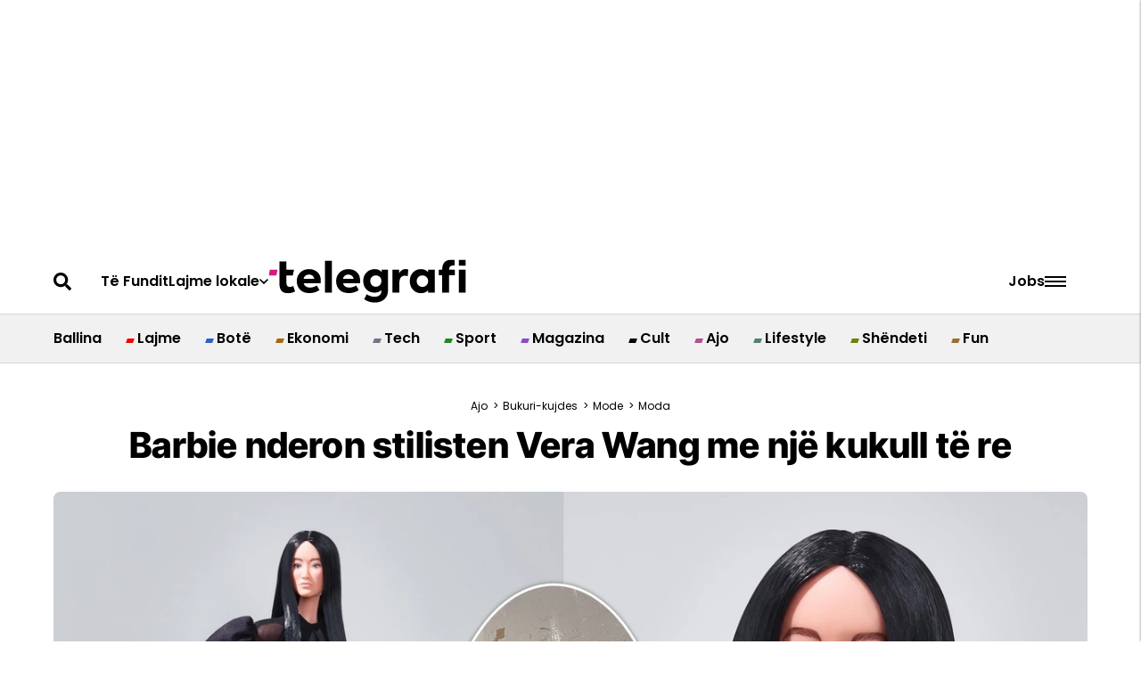

--- FILE ---
content_type: text/html; charset=utf-8
request_url: https://telegrafi.com/barbie-nderon-stilisten-vera-wang-nje-kukull-te-re/
body_size: 114044
content:
    <!DOCTYPE html>
<!-- Powered by RebelMouse. https://www.rebelmouse.com -->
<html lang="sq">
<head prefix="og: https://ogp.me/ns# article: https://ogp.me/ns/article#">
    <meta charset="utf-8"><link rel="preconnect" href="https://pages-stats.rbl.ms" crossorigin> 
<link rel="preconnect" href="https://fonts.googleapis.com/" crossorigin><script async src="https://cdn.onthe.io/io.js/DqfniW44qMqs"></script><link rel="preload" as="font" href="https://fonts.gstatic.com/s/poppins/v20/pxiEyp8kv8JHgFVrJJfecnFHGPc.woff2" type="font/woff2" crossorigin="" /><link rel="preload" as="font" href="https://fonts.gstatic.com/s/poppins/v20/pxiByp8kv8JHgFVrLEj6Z1xlFd2JQEk.woff2" type="font/woff2" crossorigin="" /><link rel="preload" as="font" href="https://fonts.gstatic.com/s/poppins/v21/pxiByp8kv8JHgFVrLGT9Z1xlFd2JQEk.woff2" type="font/woff2" crossorigin="" /><link rel="preload" as="font" href="https://fonts.gstatic.com/s/inter/v18/UcC73FwrK3iLTeHuS_fjbvMwCp504jAa1ZL7.woff2" type="font/woff2" crossorigin="" /><link rel="preload" as="font" href="https://fonts.gstatic.com/s/inter/v18/UcC73FwrK3iLTeHuS_fjbvMwCp500DAa1ZL7.woff2" type="font/woff2" crossorigin="" /><link rel="preload" as="font" href="https://fonts.gstatic.com/s/intertight/v7/NGSnv5HMAFg6IuGlBNMjxJEL2VmU3NS7Z2mjjwiaWy5S.woff2" type="font/woff2" crossorigin="" /><link rel="preload" as="font" href="" type="font/" crossorigin="" /><meta name="robots" content="max-image-preview:large">
    <link
        rel="preload"
        imagesrcset="https://telegrafi.com/media-library/2022-05-collage-3-4-scaled-jpg.jpg?id=57998721&width=1245&height=700&quality=90&coordinates=0%2C0%2C0%2C1 3x, https://telegrafi.com/media-library/2022-05-collage-3-4-scaled-jpg.jpg?id=57998721&width=1245&height=700&quality=90&coordinates=0%2C0%2C0%2C1 2x, https://telegrafi.com/media-library/2022-05-collage-3-4-scaled-jpg.jpg?id=57998721&width=1245&height=700&quality=90&coordinates=0%2C0%2C0%2C1 1x"
        as="image"
        fetchpriority="high"
    >
    
    <link rel="canonical" href="https://telegrafi.com/barbie-nderon-stilisten-vera-wang-nje-kukull-te-re/" />
    
    <meta property="fb:app_id"              content="200167090048537">
<meta name="twitter:site"               content="@">
<meta name="twitter:site:id"            content="">

<meta property="og:type" content="article">
<meta property="article:section"        content="Moda">
        <meta property="og:url" content="https://telegrafi.com/barbie-nderon-stilisten-vera-wang-nje-kukull-te-re/">
    <meta property="og:site_name"           content="Telegrafi">
    
<meta property="og:image"               content="https://telegrafi.com/media-library/2022-05-collage-3-4-scaled-jpg.jpg?id=57998721&width=1200&height=600&coordinates=0%2C98%2C0%2C98">
<meta property="og:image:width"               content="1200">
<meta property="og:image:height"               content="600">
    <meta property="og:title"               content="Barbie nderon stilisten Vera Wang me një kukull të re">
    <meta property="og:description"         content="Kukulla e fundit e Barbie po nderon stilisten dhe biznesmenen ikonike Vera Wang në një mënyrë të bukur.
Prodhuesi i lodrave ka nxjerrë një kukull të re që reflekton imazhin e Wang, e cila është pjesë e koleksionit të saj Tribute, i cili përmban një sërë femrash frymëzuese që po i japin formë kulturë...">
    <meta name="description" content="Kukulla e fundit e Barbie po nderon stilisten dhe biznesmenen ikonike Vera Wang në një mënyrë të bukur. Prodhuesi i lodrave ka nxjerrë një kukull të re që reflekton imazhin e Wang, e cila është pjesë e koleksionit të saj Tribute, i cili përmban një sërë femrash frymëzuese që po i japin formë kulturë..."><meta name="keywords" content="modë, vera wang, barbie">

<meta name="referrer" content="always" />

<meta name="twitter:card" content="summary_large_image">
<meta name="twitter:image" content="https://telegrafi.com/media-library/2022-05-collage-3-4-scaled-jpg.jpg?id=57998721&width=1200&height=600&coordinates=0%2C98%2C0%2C98">
    <link rel="preconnect" href="https://assets.rebelmouse.io/" crossorigin="anonymous">
    <link rel="preconnect" href="https://user-stats.rbl.ms/" crossorigin="anonymous">
    <link rel="preconnect" href="https://pages-stats.rbl.ms/" crossorigin="anonymous">
    <!--link rel="preload" href="https://static.rbl.ms/static/fonts/fontawesome/fontawesome-mini.woff" as="font" type="font/woff2" crossorigin--><script type="text/javascript" class="rm-i-script">navigator.userAgent.includes("Chrome")&&function(e,t,n,r,i,o,a,u,c,s,p,l,f,v,d){var m,h,g,y,E=["click","contextmenu","dblclick","gotpointercapture","keydown","keypress","keyup","lostpointercapture","mousedown","mouseup","pointercancel","pointerdown","pointerenter","pointerleave","pointerover","pointerup","touchcancel","touchend","touchstart"],w=["scroll","wheel","mousemove","pointermove","touchmove"],P=new c,I=new c,L=new c,T="_rmStopped",S="rmInpZillaSafe",k="_rmImmediatelyStopped",_=e.setTimeout,b=e.clearTimeout,A=a.prototype,B=s&&"scheduling"in s&&"isInputPending"in s.scheduling;function C(e){return e&&e.canceled?Promise.resolve():(t=(e||{}).space||0,new Promise((function(e){t>0?_(e,0):d(e)}))).then((function(){if(B&&s.scheduling.isInputPending({includeContinuous:!0}))return C(e)}));var t}function Z(e){return e&&(e instanceof n||"function"==typeof e)}function x(e){return e&&"handleEvent"in e}function H(e){return"dataset"in e&&e.dataset.inpZillaSkip}function M(e,t,n,r,i,o){if(!(n[k]||r===u&&n[T]&&t!==n.target)){var a,c={get:(a={target:i,currentTarget:o},function(e,t,n){if(t in a)return a[t];var r=p.get(e,t);return Z(r)?function(){return p.apply(r,e,arguments)}:r}),set:p.set},s=new Proxy(n,c);try{x(e)?e.handleEvent.call(e,s):e.call(t,s)}catch(e){v(e)}}}function O(e){return function(t){var n=this,r=t.eventPhase,i=t.currentTarget,o=t.target;if(H(n))M(e,n,t,r,o,i);else{var a={canceled:!1,space:50};L.has(e)&&(L.get(e).canceled=!0),L.set(e,a),C(a).then((function(){a.canceled||(L.delete(e),M(e,n,t,r,o,i))}))}}}function j(e){return f.length>0&&e instanceof r&&e.dataset}function q(e){var t=!!f.some((function(t){return e.closest(t)}));e.dataset[S]=t?1:0}function F(e){return!!j(e)&&(S in e.dataset||q(e),1==e.dataset[S])}function G(e,t){var n=function(e,t){return!function(e,t){return!function(e){return e&&e.passive}(t)&&function(e){var t=e;return x(e)&&(t=e.handleEvent),!!(t&&t.length>0)}(e)}(e,t)}(e,t);return function(t){var r=this,i=t.eventPhase,o=t.currentTarget,u=t.target,c=t.timeStamp,s=new a("rm").timeStamp-c;function p(){M(e,r,t,i,u,o)}var l=!t.cancelable,f=!H(r),v=s>=20||n||l||function(e){return F(e.target)||F(e.currentTarget)}(t);f&&v?C().then(p):p()}}function N(e,t,n,r){if(!e.has(t)){var i=n(t,r);e.set(t,i)}return e.get(t)}function R(e){E.forEach((function(t){var n="on"+t;Object.defineProperty(e,n,{set:function(e){var n=this,r="__rmInpOn"+t;n[r]&&n.removeEventListener(t,n[r],{passive:!0}),n[r]=e,n.addEventListener(t,e,{passive:!0})}})}))}function U(e,t){return function(){this[e]=!0,t.apply(this,arguments)}}function z(){return!0}e.addEventListener("pointerup",z,{passive:!0}),e.addEventListener("pointerdown",z,{passive:!0}),(m=i.prototype).addEventListener=(h=m.addEventListener,function(t,n,r){var i=this||e;j(i)&&q(i);var o=n;n&&(o=w.includes(t)?N(I,n,O,r):N(P,n,G,r));var a=l.from(arguments);return a[1]=o,h.apply(i,a)}),m.removeEventListener=function(t){return function(n,r){var i,o=this||e,a=r;r&&(w.includes(n)&&I.has(r)?i=I:P.has(r)&&(i=P),i&&(a=i.get(r),i.delete(r)));var u=l.from(arguments);return u[1]=a,t.apply(o,u)}}(m.removeEventListener),R(e),R(t),R(o.prototype),g=A.stopPropagation,y=A.stopImmediatePropagation,A.stopPropagation=U(T,g),A.stopImmediatePropagation=U(k,y),function(){var t=new c;function n(e){return t.has(e)&&t.set(e,!0),b(e)}e.setTimeout=function(n,r){var i=this,o=l.from(arguments).splice(2);if(!Z(n))return _.apply(e,arguments);function a(){t.get(u)||n.apply(i,o),t.delete(u)}var u=_((function(){C().then(a).catch(v)}),r);return t.set(u,!1),u},e.setInterval=function(e,n){var r=this,i=l.from(arguments).splice(2);function o(){t.get(c)||e.apply(r,i)}function a(){return _(u,n)}function u(){t.get(c)?t.delete(c):C().then(o).catch(v).finally(a)}var c=a();return t.set(c,!1),c},e.clearInterval=n,e.clearTimeout=n}()}(window,document,Function,Element,EventTarget,HTMLElement,Event,Event.BUBBLING_PHASE,Map,navigator,Reflect,Array,window._rmInpZillaSafeSelectorList||[],console.error,requestIdleCallback);</script><script class="rm-i-script" >window.REBELMOUSE_BOOTSTRAP_DATA = {"isUserLoggedIn": false, "site": {"id": 27059106, "isCommunitySite": false}, "runner": {"id": 27059106}, "post": {"id": 2672117903, "sections": [0, 2272939289, 2272939066], "shareUrl": "https%3A%2F%2Ftelegrafi.com%2Fbarbie-nderon-stilisten-vera-wang-nje-kukull-te-re%2F", "status": 0, "tags": ["mod\u00eb", "vera wang", "barbie"]}, "path": "/barbie-nderon-stilisten-vera-wang-nje-kukull-te-re/", "pathParams": {}, "resourceId": "pp_2672117903", "fbId": "200167090048537", "fbAppVersion": "v2.5", "clientGaId": "", "messageBusUri": "wss://messages.rebelmouse.io", "section": {"id": null}, "tag": {"slug": null, "isSection": false}, "fullBootstrapUrl": "/res/bootstrap/data.js?site_id=27059106\u0026resource_id=pp_2672117903\u0026path_params=%7B%7D\u0026override_device=desktop\u0026post_id=2672117903", "whitelabel_menu": {}, "useRiver": false, "engine": {"recaptchaSiteKey": null, "lazyLoadShortcodeImages": true, "backButtonGoToPage": true, "changeParticleUrlScroll": false, "countKeepReadingAsPageview": true, "defaultVideoPlayer": "", "theoPlayerLibraryLocation": "", "trackPageViewOnParticleUrlScroll": false, "webVitalsSampleRate": 100, "overrideDevicePixelRatio": null, "image_quality_level": 90, "sendEventsToCurrentDomain": false, "enableLoggedOutUserTracking": false, "useSmartLinks2": true}};
    </script>

    <script class="rm-i-script" >window.REBELMOUSE_BASE_ASSETS_URL = "https://telegrafi.com/static/dist/social-ux/";
        window.REBELMOUSE_BASE_SSL_DOMAIN = "https://telegrafi.com";
        window.REBELMOUSE_TASKS_QUEUE = [];
        window.REBELMOUSE_LOW_TASKS_QUEUE = [];
        window.REBELMOUSE_LOWEST_TASKS_QUEUE = [];
        window.REBELMOUSE_ACTIVE_TASKS_QUEUE = [];
        window.REBELMOUSE_STDLIB = {};
        window.RM_OVERRIDES = {};
        window.RM_AD_LOADER = [];
    </script><script class="rm-i-script" type="module" async src="https://telegrafi.com/static/dist/social-ux/main.6bc7945fceb0d1ce31d3.bundle.mjs" data-js-app="true" data-src-host="https://telegrafi.com" data-src-file="main.mjs"></script>
    <script class="rm-i-script" nomodule defer src="https://telegrafi.com/static/dist/social-ux/main.da8512cbfe75950eb816.bundle.js" data-js-app="true" data-src-host="https://telegrafi.com" data-src-file="main.js"></script>
    <script class="rm-i-script" type="module" async src="https://telegrafi.com/static/dist/social-ux/runtime.5f2854bedb02943ff2a5.bundle.mjs" data-js-app="true" data-src-host="https://telegrafi.com" data-src-file="runtime.mjs"></script>
    <script class="rm-i-script" nomodule defer src="https://telegrafi.com/static/dist/social-ux/runtime.5fe7c9a46d72403f8fd3.bundle.js" data-js-app="true" data-src-host="https://telegrafi.com" data-src-file="runtime.js"></script>

    
    <!-- we collected enough need to fix it first before turn in back on-->
    <!--script src="//cdn.ravenjs.com/3.16.0/raven.min.js" crossorigin="anonymous"></script-->
    <!--script type="text/javascript">
        Raven.config('https://6b64f5cc8af542cbb920e0238864390a@sentry.io/147999').install();
    </script-->
    <script class="rm-i-script">
        if ('serviceWorker' in navigator) {
          window.addEventListener('load', function() {
            navigator.serviceWorker.register('/sw.js').then(function(registration) {
              console.log('ServiceWorker registration successful with scope: ', registration.scope);
            }, function(err) {
              console.log('ServiceWorker registration failed: ', err);
            });
          });
        } else {
          console.log('ServiceWorker not enabled');
        }
    </script>
    <script class="rm-i-script">
        // fallback error prone google tag setup
        var googletag = googletag || {};
        googletag.cmd = googletag.cmd || [];
    </script>

    

    <meta http-equiv="X-UA-Compatible" content="IE=edge">

    <link rel="alternate" type="application/rss+xml" title="Telegrafi" href="/feeds/femra/bukuri-kujdes/mode/moda.rss" />
    <meta name="viewport" content="width=device-width,initial-scale=1,minimum-scale=1.0"><!-- TODO: move the default value from here -->
    

    

    

    <title>Barbie nderon stilisten Vera Wang me një kukull të re - Telegrafi</title>
    
    
    
    <style class="rm-i-styles">
        {% raw %} article,aside,details,figcaption,figure,footer,header,hgroup,nav,section{display:block;}audio,canvas,video{display:inline-block;}audio:not([controls]){display:none;}[hidden]{display:none;}html{font-size:100%;-webkit-text-size-adjust:100%;-ms-text-size-adjust:100%;}body{margin:0;font-size:1em;line-height:1.4;}body,button,input,select,textarea{font-family:Tahoma,sans-serif;color:#5A5858;}::-moz-selection{background:#145A7C;color:#fff;text-shadow:none;}::selection{background:#145A7C;color:#fff;text-shadow:none;}:focus{outline:5px auto #2684b1;}a:hover,a:active{outline:0;}abbr[title]{border-bottom:1px dotted;}b,strong{font-weight:bold;}blockquote{margin:1em 40px;}dfn{font-style:italic;}hr{display:block;height:1px;border:0;border-top:1px solid #ccc;margin:1em 0;padding:0;}ins{background:#ff9;color:#000;text-decoration:none;}mark{background:#ff0;color:#000;font-style:italic;font-weight:bold;}pre,code,kbd,samp{font-family:monospace,serif;_font-family:'courier new',monospace;font-size:1em;}pre{white-space:pre;white-space:pre-wrap;word-wrap:break-word;}q{quotes:none;}q:before,q:after{content:"";content:none;}small{font-size:85%;}sub,sup{font-size:75%;line-height:0;position:relative;vertical-align:baseline;}sup{top:-0.5em;}sub{bottom:-0.25em;}ul,ol{margin:1em 0;padding:0 0 0 40px;}dd{margin:0 0 0 40px;}nav ul,nav ol{list-style:none;list-style-image:none;margin:0;padding:0;}img{border:0;-ms-interpolation-mode:bicubic;vertical-align:middle;}svg:not(:root){overflow:hidden;}figure{margin:0;}form{margin:0;}fieldset{border:0;margin:0;padding:0;}label{cursor:pointer;}legend{border:0;padding:0;}button,input{line-height:normal;}button,input[type="button"],input[type="reset"],input[type="submit"]{cursor:pointer;-webkit-appearance:button;}input[type="checkbox"],input[type="radio"]{box-sizing:border-box;padding:0;}input[type="search"]{-webkit-appearance:textfield;box-sizing:content-box;}input[type="search"]::-webkit-search-decoration{-webkit-appearance:none;}button::-moz-focus-inner,input::-moz-focus-inner{border:0;padding:0;}textarea{overflow:auto;vertical-align:top;resize:vertical;}input:invalid,textarea:invalid{background-color:#fccfcc;}table{border-collapse:collapse;border-spacing:0;}td{vertical-align:top;}.ir{display:block;border:0;text-indent:-999em;overflow:hidden;background-color:transparent;background-repeat:no-repeat;text-align:left;direction:ltr;}.ir br{display:none;}.hidden{display:none !important;visibility:hidden;}.visuallyhidden{border:0;clip:rect(0 0 0 0);height:1px;margin:-1px;overflow:hidden;padding:0;position:absolute;width:1px;}.visuallyhidden.focusable:active,.visuallyhidden.focusable:focus{clip:auto;height:auto;margin:0;overflow:visible;position:static;width:auto;}.invisible{visibility:hidden;}.clearfix:before,.clearfix:after{content:"";display:table;}.clearfix:after{clear:both;}.clearfix{zoom:1;}.zindex20{z-index:20;}.zindex30{z-index:30;}.zindex40{z-index:40;}.zindex50{z-index:50;}html{font-size:10px;font-family:Roboto;line-height:1.4;color:#282828;font-weight:normal;}body,button,input,select,textarea{font-family:Roboto;color:#282828;}.col,body{font-size:1.6rem;line-height:1.4;}a{color:#479ad2;text-decoration:none;}a:hover{color:#1d73ad;text-decoration:none;}.with-primary-color{color:#479ad2;}.with-primary-color:hover{color:#1d73ad;}.js-tab,.js-keep-reading,.js-toggle{cursor:pointer;}.noselect{-webkit-touch-callout:none;-webkit-user-select:none;-khtml-user-select:none;-moz-user-select:none;-ms-user-select:none;user-select:none;}.tabs__tab{display:inline-block;padding:10px;}.tabs__tab-content{display:none;}.tabs__tab-content.active{display:block;}button:focus,input[type="text"],input[type="email"]{outline:0;}audio,canvas,iframe,img,svg,video{vertical-align:middle;max-width:100%;}textarea{resize:vertical;}.main{background-color:#f4f4f4;position:relative;overflow:hidden;}.valign-wrapper{display:-webkit-flex;display:-ms-flexbox;display:flex;-webkit-align-items:center;-ms-flex-align:center;align-items:center;}.valign-wrapper .valign{display:block;}#notification{position:fixed;}.article-module__controls-placeholder{position:absolute;}.display-block{display:block;}.cover-all{position:absolute;width:100%;height:100%;}.full-width{width:100%;}.fa{font-family:FontAwesome,"fontawesome-mini" !important;}.fa.fa-instagram{font-size:1.15em;}.fa-googleplus:before{content:"\f0d5";}.post-partial,.overflow-visible{overflow:visible !important;}.attribute-data{margin:0 10px 10px 0;padding:5px 10px;background-color:#479ad2;color:white;border-radius:3px;margin-bottom:10px;display:inline-block;}.attribute-data[value=""]{display:none;}.badge{display:inline-block;overflow:hidden;}.badge-image{border-radius:100%;}.js-expandable.expanded .js-expand,.js-expandable:not(.expanded) .js-contract{display:none;}.js-scroll-trigger{display:block;width:100%;}.sticky-target:not(.legacy){position:fixed;opacity:0;top:0;will-change:transform;transform:translate3d(0px,0px,0px);}.sticky-target.legacy{position:relative;}.sticky-target.legacy.sticky-active{position:fixed;}.color-inherit:hover,.color-inherit{color:inherit;}.js-appear-on-expand{transition:all 350ms;height:0;overflow:hidden;opacity:0;}.content-container{display:none;}.expanded .content-container{display:block;}.expanded .js-appear-on-expand{opacity:1;height:auto;}.logged-out-user .js-appear-on-expand{height:0;opacity:0;}.h1,.h2{margin:0;padding:0;font-size:1em;font-weight:normal;}.lazyload-placeholder{display:none;position:absolute;text-align:center;background:rgba(0,0,0,0.1);top:0;bottom:0;left:0;right:0;}div[runner-lazy-loading] .lazyload-placeholder,iframe[runner-lazy-loading] + .lazyload-placeholder{display:block;}.abs-pos-center{position:absolute;top:0;bottom:0;left:0;right:0;margin:auto;}.relative{position:relative;}.runner-spinner{position:absolute;top:0;bottom:0;left:0;right:0;margin:auto;width:50px;}.runner-spinner:before{content:"";display:block;padding-top:100%;}.rm-non-critical-loaded .runner-spinner-circular{animation:rotate 2s linear infinite;height:100%;transform-origin:center center;width:100%;position:absolute;top:0;bottom:0;left:0;right:0;margin:auto;}.position-relative{position:relative;}.collection-button{display:inline-block;}.rm-non-critical-loaded .runner-spinner-path{stroke-dasharray:1,200;stroke-dashoffset:0;animation:dash 1.5s ease-in-out infinite,color 6s ease-in-out infinite;stroke-linecap:round;}.pagination-container .pagination-wrapper{display:flex;align-items:center;}.pagination-container .pagination-wrapper a{color:rgba(59,141,242,1);margin:0 5px;}@keyframes rotate{100%{transform:rotate(360deg);}}@keyframes dash{0%{stroke-dasharray:1,200;stroke-dashoffset:0;}50%{stroke-dasharray:89,200;stroke-dashoffset:-35px;}100%{stroke-dasharray:89,200;stroke-dashoffset:-124px;}}@keyframes color{100%,0%{stroke:rgba(255,255,255,1);}40%{stroke:rgba(255,255,255,0.6);}66%{stroke:rgba(255,255,255,0.9);}80%,90%{stroke:rgba(255,255,255,0.7);}}.js-section-loader-feature-container > .slick-list > .slick-track > .slick-slide:not(.slick-active){height:0;visibility:hidden;}.rebellt-item-media-container .instagram-media{margin-left:auto !important;margin-right:auto !important;}.js-hidden-panel{position:fixed;top:0;left:0;right:0;transition:all 300ms;z-index:10;}.js-hidden-panel.active{transform:translate3d(0,-100%,0);}.content{margin-left:auto;margin-right:auto;max-width:1100px;width:90%;}.ad-tag{text-align:center;}.ad-tag__inner{display:inline-block;}.content .ad-tag{margin-left:-5%;margin-right:-5%;}@media (min-width:768px){.content .ad-tag{margin-left:auto;margin-right:auto;}}.user-prefs{display:none;}.no-mb:not(:last-child){margin-bottom:0;}.no-mt:not(:first-child){margin-top:0;}.sm-mt-0:not(:empty):before,.sm-mt-1:not(:empty):before,.sm-mt-2:not(:empty):before,.sm-mb-0:not(:empty):after,.sm-mb-1:not(:empty):after,.sm-mb-2:not(:empty):after,.md-mt-0:not(:empty):before,.md-mt-1:not(:empty):before,.md-mt-2:not(:empty):before,.md-mb-0:not(:empty):after,.md-mb-1:not(:empty):after,.md-mb-2:not(:empty):after,.lg-mt-0:not(:empty):before,.lg-mt-1:not(:empty):before,.lg-mt-2:not(:empty):before,.lg-mb-0:not(:empty):after,.lg-mb-1:not(:empty):after,.lg-mb-2:not(:empty):after{content:'';display:block;overflow:hidden;}.sm-mt-0:not(:empty):before{margin-bottom:0;}.sm-mt-0 > *{margin-top:0;}.sm-mt-1:not(:empty):before{margin-bottom:-10px;}.sm-mt-1 > *{margin-top:10px;}.sm-mt-2:not(:empty):before{margin-bottom:-20px;}.sm-mt-2 > *{margin-top:20px;}.sm-mb-0:not(:empty):after{margin-top:0;}.sm-mb-0 > *{margin-bottom:0;}.sm-mb-1:not(:empty):after{margin-top:-10px;}.sm-mb-1 > *{margin-bottom:10px;}.sm-mb-2:not(:empty):after{margin-top:-20px;}.sm-mb-2 > *{margin-bottom:20px;}@media (min-width:768px){.md-mt-0:not(:empty):before{margin-bottom:0;}.md-mt-0 > *{margin-top:0;}.md-mt-1:not(:empty):before{margin-bottom:-10px;}.md-mt-1 > *{margin-top:10px;}.md-mt-2:not(:empty):before{margin-bottom:-20px;}.md-mt-2 > *{margin-top:20px;}.md-mb-0:not(:empty):after{margin-top:0;}.md-mb-0 > *{margin-bottom:0;}.md-mb-1:not(:empty):after{margin-top:-10px;}.md-mb-1 > *{margin-bottom:10px;}.md-mb-2:not(:empty):after{margin-top:-20px;}.md-mb-2 > *{margin-bottom:20px;}}@media (min-width:1024px){.lg-mt-0:not(:empty):before{margin-bottom:0;}.lg-mt-0 > *{margin-top:0;}.lg-mt-1:not(:empty):before{margin-bottom:-10px;}.lg-mt-1 > *{margin-top:10px;}.lg-mt-2:not(:empty):before{margin-bottom:-20px;}.lg-mt-2 > *{margin-top:20px;}.lg-mb-0:not(:empty):after{margin-top:0;}.lg-mb-0 > *{margin-bottom:0;}.lg-mb-1:not(:empty):after{margin-top:-10px;}.lg-mb-1 > *{margin-bottom:10px;}.lg-mb-2:not(:empty):after{margin-top:-20px;}.lg-mb-2 > *{margin-bottom:20px;}}.sm-cp-0{padding:0;}.sm-cp-1{padding:10px;}.sm-cp-2{padding:20px;}@media (min-width:768px){.md-cp-0{padding:0;}.md-cp-1{padding:10px;}.md-cp-2{padding:20px;}}@media (min-width:1024px){.lg-cp-0{padding:0;}.lg-cp-1{padding:10px;}.lg-cp-2{padding:20px;}}.mb-2 > *{margin-bottom:20px;}.mb-2 > :last-child{margin-bottom:0;}.v-sep > *{margin-bottom:20px;}@media (min-width:768px){.v-sep > *{margin-bottom:40px;}}.v-sep > *:last-child{margin-bottom:0;}@media only screen and (max-width:767px){.hide-mobile{display:none !important;}}@media only screen and (max-width:1023px){.hide-tablet-and-mobile{display:none !important;}}@media only screen and (min-width:768px){.hide-tablet-and-desktop{display:none !important;}}@media only screen and (min-width:768px) and (max-width:1023px){.hide-tablet{display:none !important;}}@media only screen and (min-width:1024px){.hide-desktop{display:none !important;}}.row.px10{margin-left:-10px;margin-right:-10px;}.row.px10 > .col{padding-left:10px;padding-right:10px;}.row.px20{margin-left:-20px;margin-right:-20px;}.row.px20 > .col{padding-left:20px;padding-right:20px;}.row{margin-left:auto;margin-right:auto;overflow:hidden;}.row:after{content:'';display:table;clear:both;}.row:not(:empty){margin-bottom:-20px;}.col{margin-bottom:20px;}@media (min-width:768px){.col{margin-bottom:40px;}.row:not(:empty){margin-bottom:-40px;}}.row .col{float:left;box-sizing:border-box;}.row .col.pull-right{float:right;}.row .col.s1{width:8.3333333333%;}.row .col.s2{width:16.6666666667%;}.row .col.s3{width:25%;}.row .col.s4{width:33.3333333333%;}.row .col.s5{width:41.6666666667%;}.row .col.s6{width:50%;}.row .col.s7{width:58.3333333333%;}.row .col.s8{width:66.6666666667%;}.row .col.s9{width:75%;}.row .col.s10{width:83.3333333333%;}.row .col.s11{width:91.6666666667%;}.row .col.s12{width:100%;}@media only screen and (min-width:768px){.row .col.m1{width:8.3333333333%;}.row .col.m2{width:16.6666666667%;}.row .col.m3{width:25%;}.row .col.m4{width:33.3333333333%;}.row .col.m5{width:41.6666666667%;}.row .col.m6{width:50%;}.row .col.m7{width:58.3333333333%;}.row .col.m8{width:66.6666666667%;}.row .col.m9{width:75%;}.row .col.m10{width:83.3333333333%;}.row .col.m11{width:91.6666666667%;}.row .col.m12{width:100%;}}@media only screen and (min-width:1024px){.row .col.l1{width:8.3333333333%;}.row .col.l2{width:16.6666666667%;}.row .col.l3{width:25%;}.row .col.l4{width:33.3333333333%;}.row .col.l5{width:41.6666666667%;}.row .col.l6{width:50%;}.row .col.l7{width:58.3333333333%;}.row .col.l8{width:66.6666666667%;}.row .col.l9{width:75%;}.row .col.l10{width:83.3333333333%;}.row .col.l11{width:91.6666666667%;}.row .col.l12{width:100%;}}.widget{position:relative;box-sizing:border-box;}.widget:hover .widget__headline a{color:#1d73ad;}.widget__headline{font-family:"Source Sans Pro";color:#282828;cursor:pointer;}.widget__headline-text{font-family:inherit;color:inherit;word-break:break-word;}.widget__section-text{display:block;}.image,.widget__image{background-position:center;background-repeat:no-repeat;background-size:cover;display:block;z-index:0;}.widget__play{position:absolute;width:100%;height:100%;text-align:center;}.rm-widget-image-holder{position:relative;}.rm-video-holder{position:absolute;width:100%;height:100%;top:0;left:0;}.rm-zindex-hidden{display:none;z-index:-1;}.rm-widget-image-holder .widget__play{top:0;left:0;}.image.no-image{background-color:#e4e4e4;}.widget__video{position:relative;}.widget__video .rm-scrop-spacer{padding-bottom:56.25%;}.widget__video.rm-video-tiktok{max-width:605px;}.widget__video video,.widget__video iframe{position:absolute;top:0;left:0;height:100%;}.widget__product-vendor{font-size:1.5em;line-height:1.5;margin:25px 0;}.widget__product-buy-link{margin:15px 0;}.widget__product-buy-link-btn{background-color:#000;color:#fff;display:inline-block;font-size:1.6rem;line-height:1em;padding:1.25rem;font-weight:700;}.widget__product-buy-btn:hover{color:#fff;}.widget__product-price{font-size:1.5em;line-height:1.5;margin:25px 0;}.widget__product-compare-at-price{text-decoration:line-through;}.rebellt-item.is--mobile,.rebellt-item.is--tablet{margin-bottom:0.85em;}.rebellt-item.show_columns_on_mobile.col2,.rebellt-item.show_columns_on_mobile.col3{display:inline-block;vertical-align:top;}.rebellt-item.show_columns_on_mobile.col2{width:48%;}.rebellt-item.show_columns_on_mobile.col3{width:32%;}@media only screen and (min-width:768px){.rebellt-item.col2:not(.show_columns_on_mobile),.rebellt-item.col3:not(.show_columns_on_mobile){display:inline-block;vertical-align:top;}.rebellt-item.col2:not(.show_columns_on_mobile){width:48%;}.rebellt-item.col3:not(.show_columns_on_mobile){width:32%;}}.rebellt-item.parallax{background-size:cover;background-attachment:fixed;position:relative;left:calc(-50vw + 50%);width:100vw;min-height:100vh;padding:0 20%;box-sizing:border-box;max-width:inherit;text-align:center;z-index:3;}.rebellt-item.parallax.is--mobile{background-position:center;margin-bottom:0;padding:0 15%;}.rebellt-item.parallax.has-description:before,.rebellt-item.parallax.has-description:after{content:"";display:block;padding-bottom:100%;}.rebellt-item.parallax.has-description.is--mobile:before,.rebellt-item.parallax.has-description.is--mobile:after{padding-bottom:90vh;}.rebellt-item.parallax h3,.rebellt-item.parallax p{color:white;text-shadow:1px 0 #000;}.rebellt-item.parallax.is--mobile p{font-size:18px;font-weight:400;}.rebellt-ecommerce h3{font-size:1.8em;margin-bottom:15px;}.rebellt-ecommerce--vendor{font-size:1.5em;line-height:1.5;margin:25px 0;}.rebellt-ecommerce--price{font-size:1.5em;line-height:1.5;margin:25px 0;}.rebellt-ecommerce--compare-at-price{text-decoration:line-through;}.rebellt-ecommerce--buy{margin:15px 0;}.rebellt-ecommerce--btn{background-color:#000;color:#fff;display:inline-block;font-size:1.6rem;line-height:1em;padding:1.25rem;font-weight:700;}.rebellt-ecommerce--btn:hover{color:#fff;}.rebelbar.skin-simple{height:50px;line-height:50px;color:#282828;font-size:1.2rem;border-left:none;border-right:none;background-color:#fff;}.rebelbar.skin-simple .rebelbar__inner{position:relative;height:100%;margin:0 auto;padding:0 20px;max-width:1300px;}.rebelbar.skin-simple .logo{float:left;}.rebelbar.skin-simple .logo__image{max-height:50px;max-width:190px;}.rebelbar--fake.skin-simple{position:relative;border-color:#fff;}.rebelbar--fixed.skin-simple{position:absolute;width:100%;z-index:3;}.with-fixed-header .rebelbar--fixed.skin-simple{position:fixed;top:0;}.rebelbar.skin-simple .rebelbar__menu-toggle{position:relative;cursor:pointer;float:left;text-align:center;font-size:0;width:50px;margin-left:-15px;height:100%;color:#282828;}.rebelbar.skin-simple i{vertical-align:middle;display:inline-block;font-size:20px;}.rebelbar.skin-simple .rebelbar__menu-toggle:hover{color:#1d73ad;}.rebelbar.skin-simple .rebelbar__section-links{display:none;padding:0 100px 0 40px;overflow:hidden;height:100%;}.rebelbar.skin-simple .rebelbar__section-list{margin:0 -15px;height:100%;}.rebelbar.skin-simple .rebelbar__section-links li{display:inline-block;padding:0 15px;text-align:left;}.rebelbar.skin-simple .rebelbar__section-link{color:#282828;display:block;font-size:1.8rem;font-weight:400;text-decoration:none;}.rebelbar.skin-simple .rebelbar__section-link:hover{color:#1d73ad;}.rebelbar.skin-simple .rebelbar__sharebar.sharebar{display:none;}.rebelbar.skin-simple .rebelbar__section-list.js--active .rebelbar__more-sections-button{visibility:visible;}.rebelbar.skin-simple .rebelbar__more-sections-button{cursor:pointer;visibility:hidden;}.rebelbar.skin-simple #rebelbar__more-sections{visibility:hidden;position:fixed;line-height:70px;left:0;width:100%;background-color:#1f1f1f;}.rebelbar.skin-simple #rebelbar__more-sections a{color:white;}.rebelbar.skin-simple #rebelbar__more-sections.opened{visibility:visible;}@media only screen and (min-width:768px){.rebelbar.skin-simple .rebelbar__menu-toggle{margin-right:15px;}.rebelbar.skin-simple{height:100px;line-height:100px;font-weight:700;}.rebelbar.skin-simple .logo__image{max-width:350px;max-height:100px;}.rebelbar.skin-simple .rebelbar__inner{padding:0 40px;}.rebelbar.skin-simple .rebelbar__sharebar.sharebar{float:left;margin-top:20px;margin-bottom:20px;padding-left:40px;}}@media (min-width:960px){.rebelbar.skin-simple .rebelbar__section-links{display:block;}.with-floating-shares .rebelbar.skin-simple .search-form{display:none;}.with-floating-shares .rebelbar.skin-simple .rebelbar__sharebar.sharebar{display:block;}.with-floating-shares .rebelbar.skin-simple .rebelbar__section-links{display:none;}}.menu-global{display:none;width:100%;position:fixed;z-index:3;color:white;background-color:#1a1a1a;height:100%;font-size:1.8rem;overflow-y:auto;overflow-x:hidden;line-height:1.6em;}@media (min-width:768px){.menu-global{display:block;max-width:320px;top:0;-webkit-transform:translate(-320px,0);transform:translate(-320px,0);transform:translate3d(-320px,0,0);}.menu-global,.all-content-wrapper{transition:transform .2s cubic-bezier(.2,.3,.25,.9);}}.menu-overlay{position:fixed;top:-100%;left:0;height:0;width:100%;cursor:pointer;visibility:hidden;opacity:0;transition:opacity 200ms;}.menu-opened .menu-overlay{visibility:visible;height:100%;z-index:1;opacity:1;top:0;}@media only screen and (min-width:768px){.menu-opened .menu-overlay{z-index:10;background:rgba(255,255,255,.6);}}@media (min-width:960px){.logged-out-user .rebelbar.skin-simple .menu-overlay{display:none;}}@media (min-width:600px){.rm-resized-container-5{width:5%;}.rm-resized-container-10{width:10%;}.rm-resized-container-15{width:15%;}.rm-resized-container-20{width:20%;}.rm-resized-container-25{width:25%;}.rm-resized-container-30{width:30%;}.rm-resized-container-35{width:35%;}.rm-resized-container-40{width:40%;}.rm-resized-container-45{width:45%;}.rm-resized-container-50{width:50%;}.rm-resized-container-55{width:55%;}.rm-resized-container-60{width:60%;}.rm-resized-container-65{width:65%;}.rm-resized-container-70{width:70%;}.rm-resized-container-75{width:75%;}.rm-resized-container-80{width:80%;}.rm-resized-container-85{width:85%;}.rm-resized-container-90{width:90%;}.rm-resized-container-95{width:95%;}.rm-resized-container-100{width:100%;}}.rm-embed-container{position:relative;}.rm-embed-container.rm-embed-instagram{max-width:540px;}.rm-embed-container.rm-embed-tiktok{max-width:572px;min-height:721px;}.rm-embed-container.rm-embed-tiktok blockquote,.rm-embed-twitter blockquote{all:revert;}.rm-embed-container.rm-embed-tiktok blockquote{margin-left:0;margin-right:0;position:relative;}.rm-embed-container.rm-embed-tiktok blockquote,.rm-embed-container.rm-embed-tiktok blockquote > iframe,.rm-embed-container.rm-embed-tiktok blockquote > section{width:100%;min-height:721px;display:block;}.rm-embed-container.rm-embed-tiktok blockquote > section{position:absolute;top:0;left:0;right:0;bottom:0;display:flex;align-items:center;justify-content:center;flex-direction:column;text-align:center;}.rm-embed-container.rm-embed-tiktok blockquote > section:before{content:"";display:block;width:100%;height:300px;border-radius:8px;}.rm-embed-container > .rm-embed,.rm-embed-container > .rm-embed-holder{position:absolute;top:0;left:0;}.rm-embed-holder{display:block;height:100%;width:100%;display:flex;align-items:center;}.rm-embed-container > .rm-embed-spacer{display:block;}.rm-embed-twitter{max-width:550px;margin-top:10px;margin-bottom:10px;}.rm-embed-twitter blockquote{position:relative;height:100%;width:100%;flex-direction:column;display:flex;align-items:center;justify-content:center;flex-direction:column;text-align:center;}.rm-embed-twitter:not(.rm-off) .twitter-tweet{margin:0 !important;}.logo__image,.image-element__img,.rm-lazyloadable-image{max-width:100%;height:auto;}.logo__image,.image-element__img{width:auto;}@media (max-width:768px){.rm-embed-spacer.rm-embed-spacer-desktop{display:none;}}@media (min-width:768px){.rm-embed-spacer.rm-embed-spacer-mobile{display:none;}}.sharebar{margin:0 -4px;padding:0;font-size:0;line-height:0;}.sharebar a{color:#fff;}.sharebar a:hover{text-decoration:none;color:#fff;}.sharebar .share,.sharebar .share-plus{display:inline-block;margin:0 4px;font-size:14px;font-weight:400;padding:0 10px;width:20px;min-width:20px;height:40px;line-height:38px;text-align:center;vertical-align:middle;border-radius:2px;}.sharebar .share-plus i,.sharebar .share i{display:inline-block;vertical-align:middle;}.sharebar .hide-button{display:none;}.sharebar.enable-panel .hide-button{display:inline-block;}.sharebar.enable-panel .share-plus{display:none;}.sharebar.with-first-button-caption:not(.enable-panel) .share:first-child{width:68px;}.sharebar.with-first-button-caption:not(.enable-panel) .share:first-child:after{content:'Share';padding-left:5px;vertical-align:middle;}.sharebar--fixed{display:none;position:fixed;bottom:0;z-index:1;text-align:center;width:100%;left:0;margin:20px auto;}.with-floating-shares .sharebar--fixed{display:block;}.sharebar.fly_shared:not(.enable-panel) .share:nth-child(5){display:none;}.share-media-panel .share-media-panel-pinit{position:absolute;right:0;bottom:0;background-color:transparent;}.share-media-panel-pinit_share{background-image:url('/static/img/whitelabel/runner/spritesheets/pin-it-sprite.png');background-color:#BD081C;background-position:-1px -17px;border-radius:4px;float:right;height:34px;margin:7px;width:60px;background-size:194px auto;}.share-media-panel-pinit_share:hover{opacity:.9;}@media (min-width:768px){.sharebar .share-plus .fa,.sharebar .share .fa{font-size:22px;}.sharebar .share,.sharebar .share-plus{padding:0 15px;width:30px;min-width:30px;height:60px;line-height:60px;margin:0 4px;font-size:16px;}.sharebar.with-first-button-caption:not(.enable-panel) .share:first-child{width:180px;}.sharebar.with-first-button-caption:not(.enable-panel) .share:first-child:after{content:'Share this story';padding-left:10px;vertical-align:middle;text-transform:uppercase;}.share-media-panel-pinit_share{background-position:-60px -23px;height:45px;margin:10px;width:80px;}}.action-btn{display:block;font-size:1.6rem;color:#479ad2;cursor:pointer;border:2px solid #479ad2;border-color:#479ad2;border-radius:2px;line-height:1em;padding:1.6rem;font-weight:700;text-align:center;}.action-btn:hover{color:#1d73ad;border:2px solid #1d73ad;border-color:#1d73ad;}.section-headline__text{font-size:3rem;font-weight:700;line-height:1;}.section-headline__text{color:#282828;}@media (min-width:768px){.section-headline__text{font-size:3.6rem;}.content__main .section-headline__text{margin-top:-.3rem;margin-bottom:2rem;}}.module-headline__text{font-size:3rem;font-weight:700;color:#ff524d;}@media (min-width:768px){.module-headline__text{font-size:3.6rem;}}.search-form{position:absolute;top:0;right:20px;z-index:1;}.search-form__text-input{display:none;height:42px;font-size:1.3rem;background-color:#f4f4f4;border:none;color:#8f8f8f;text-indent:10px;padding:0;width:220px;position:absolute;right:-10px;top:0;bottom:0;margin:auto;}.search-form .search-form__submit{display:none;position:relative;border:none;bottom:2px;background-color:transparent;}.search-form__text-input:focus,.search-form__submit:focus{border:0 none;-webkit-box-shadow:none;-moz-box-shadow:none;box-shadow:none;outline:0 none;}.show-search .search-form__close{position:absolute;display:block;top:0;bottom:0;margin:auto;height:1rem;right:-28px;}.search-form__open{vertical-align:middle;bottom:2px;display:inline-block;position:relative;color:#282828;font-size:1.9rem;}.show-search .search-form__text-input{display:block;}.show-search .search-form__submit{display:inline-block;vertical-align:middle;padding:0;color:#282828;font-size:1.9rem;}.search-form__close,.show-search .search-form__open{display:none;}.quick-search{display:block;border-bottom:1px solid #d2d2d2;padding:24px 0 28px;margin-bottom:20px;position:relative;}.quick-search__submit{background-color:transparent;border:0;padding:0;margin:0;position:absolute;zoom:.75;color:#000;}.quick-search__input{background-color:transparent;border:0;padding:0;font-size:1.5rem;font-weight:700;line-height:3em;padding-left:40px;width:100%;box-sizing:border-box;}@media (min-width:768px){.search-form{right:40px;}.quick-search{margin-bottom:40px;padding:0 0 20px;}.quick-search__submit{zoom:1;}.quick-search__input{line-height:2.2em;padding-left:60px;}}.search-widget{position:relative;}.search-widget__input,.search-widget__submit{border:none;padding:0;margin:0;color:#282828;background:transparent;font-size:inherit;line-height:inherit;}.social-links__link{display:inline-block;padding:12px;line-height:0;width:25px;height:25px;border-radius:50%;margin:0 6px;font-size:1.5em;text-align:center;position:relative;vertical-align:middle;color:white;}.social-links__link:hover{color:white;}.social-links__link > span{position:absolute;top:0;left:0;right:0;bottom:0;margin:auto;height:1em;}.article__body{font-family:"Source Sans Pro";}.body-description .horizontal-rule{border-top:2px solid #eee;}.article-content blockquote{border-left:5px solid #479ad2;border-left-color:#479ad2;color:#656565;padding:0 0 0 25px;margin:1em 0 1em 25px;}.article__splash-custom{position:relative;}.body hr{display:none;}.article-content .media-caption{color:#9a9a9a;font-size:1.4rem;line-height:2;}.giphy-image{margin-bottom:0;}.article-body a{word-wrap:break-word;}.article-content .giphy-image__credits-wrapper{margin:0;}.article-content .giphy-image__credits{color:#000;font-size:1rem;}.article-content .image-media,.article-content .giphy-image .media-photo-credit{display:block;}.tags{color:#479ad2;margin:0 -5px;}.tags__item{margin:5px;display:inline-block;}.tags .tags__item{line-height:1;}.slideshow .carousel-control{overflow:hidden;}.shortcode-media .media-caption,.shortcode-media .media-photo-credit{display:block;}@media (min-width:768px){.tags{margin:0 -10px;}.tags__item{margin:10px;}.article-content__comments-wrapper{border-bottom:1px solid #d2d2d2;margin-bottom:20px;padding-bottom:40px;}}.subscription-widget{background:#479ad2;padding:30px;}.subscription-widget .module-headline__text{text-align:center;font-size:2rem;font-weight:400;color:#fff;}.subscription-widget .social-links{margin-left:-10px;margin-right:-10px;text-align:center;font-size:0;}.subscription-widget .social-links__link{display:inline-block;vertical-align:middle;width:39px;height:39px;color:#fff;box-sizing:border-box;border-radius:50%;font-size:20px;margin:0 5px;line-height:35px;background:transparent;border:2px solid #fff;border-color:#fff;}.subscription-widget .social-links__link:hover{color:#1d73ad;border-color:#1d73ad;background:transparent;}.subscription-widget .social-links__link .fa-instagram{margin:5px 0 0 1px;}.subscription-widget__site-links{margin:30px -5px;text-align:center;font-size:.8em;}.subscription-widget__site-link{padding:0 5px;color:inherit;}.newsletter-element__form{text-align:center;position:relative;max-width:500px;margin-left:auto;margin-right:auto;}.newsletter-element__submit,.newsletter-element__input{border:0;padding:10px;font-size:1.6rem;font-weight:500;height:40px;line-height:20px;margin:0;}.newsletter-element__submit{background:#ff524d;color:#fff;position:absolute;top:0;right:0;}.newsletter-element__submit:hover{opacity:.9;}.newsletter-element__input{background:#f4f4f4;width:100%;color:#8f8f8f;padding-right:96px;box-sizing:border-box;}.gdpr-cookie-wrapper{position:relative;left:0;right:0;padding:.5em;box-sizing:border-box;}.gdpr-cookie-controls{text-align:right;}.runner-authors-list{margin-top:0;margin-bottom:0;padding-left:0;list-style-type:none;}.runner-authors-author-wrapper{display:flex;flex-direction:row;flex-wrap:nowrap;justify-content:flex-start;align-items:stretch;align-content:stretch;}.runner-authors-avatar-thumb{display:inline-block;border-radius:100%;width:55px;height:55px;background-repeat:no-repeat;background-position:center;background-size:cover;overflow:hidden;}.runner-authors-avatar-thumb img{width:100%;height:100%;display:block;object-fit:cover;border-radius:100%;}.runner-authors-avatar-fallback{display:flex;align-items:center;justify-content:center;width:100%;height:100%;font-size:12px;line-height:1.1;text-align:center;padding:4px;background:#e0e0e0;color:#555;font-weight:600;text-transform:uppercase;border-radius:100%;overflow:hidden;}.runner-authors-author-info{width:calc(100% - 55px);}.runner-author-name-container{padding:0 6px;}.rm-breadcrumb__list{margin:0;padding:0;}.rm-breadcrumb__item{list-style-type:none;display:inline;}.rm-breadcrumb__item:last-child .rm-breadcrumb__separator{display:none;}.rm-breadcrumb__item:last-child .rm-breadcrumb__link,.rm-breadcrumb__link.disabled{pointer-events:none;color:inherit;}.social-tab-i .share-fb:after,.social-tab-i .share-tw:after{content:none;}.share-buttons .social-tab-i a{margin-right:0;}.share-buttons .social-tab-i li{line-height:1px;float:left;}.share-buttons .social-tab-i ul{margin:0;padding:0;list-style:none;}.share-tab-img{max-width:100%;padding:0;margin:0;position:relative;overflow:hidden;display:inline-block;}.share-buttons .social-tab-i{position:absolute;bottom:0;right:0;margin:0;padding:0;z-index:1;list-style-type:none;}.close-share-mobile,.show-share-mobile{background-color:rgba(0,0,0,.75);}.share-buttons .social-tab-i.show-mobile-share-bar .close-share-mobile,.share-buttons .social-tab-i .show-share-mobile,.share-buttons .social-tab-i .share{width:30px;height:30px;line-height:27px;padding:0;text-align:center;display:inline-block;vertical-align:middle;}.share-buttons .social-tab-i.show-mobile-share-bar .show-share-mobile,.share-buttons .social-tab-i .close-share-mobile{display:none;}.share-buttons .social-tab-i .icons-share{vertical-align:middle;display:inline-block;font:normal normal normal 14px/1 FontAwesome;color:white;}.social-tab-i .icons-share.fb:before{content:'\f09a';}.social-tab-i .icons-share.tw:before{content:'\f099';}.social-tab-i .icons-share.pt:before{content:'\f231';}.social-tab-i .icons-share.tl:before{content:'\f173';}.social-tab-i .icons-share.em:before{content:'\f0e0';}.social-tab-i .icons-share.sprite-shares-close:before{content:'\f00d';}.social-tab-i .icons-share.sprite-shares-share:before{content:'\f1e0';}@media only screen and (max-width:768px){.share-tab-img .social-tab-i{display:block;}.share-buttons .social-tab-i .share{display:none;}.share-buttons .social-tab-i.show-mobile-share-bar .share{display:block;}.social-tab-i li{float:left;}}@media only screen and (min-width:769px){.social-tab-i .close-share-mobile,.social-tab-i .show-share-mobile{display:none !important;}.share-tab-img .social-tab-i{display:none;}.share-tab-img:hover .social-tab-i{display:block;}.share-buttons .social-tab-i .share{width:51px;height:51px;line-height:47px;}.share-buttons .social-tab-i{margin:5px 0 0 5px;top:0;left:0;bottom:auto;right:auto;display:none;}.share-buttons .social-tab-i .share{display:block;}}.accesibility-hidden{border:0;clip:rect(1px 1px 1px 1px);clip:rect(1px,1px,1px,1px);height:1px;margin:-1px;overflow:hidden;padding:0;position:absolute;width:1px;background:#000;color:#fff;}body:not(.rm-non-critical-loaded) .follow-button{display:none;}.posts-custom .posts-wrapper:after{content:"";display:block;margin-bottom:-20px;}.posts-custom .widget{margin-bottom:20px;width:100%;}.posts-custom .widget__headline,.posts-custom .social-date{display:block;}.posts-custom .social-date{color:#a4a2a0;font-size:1.4rem;}.posts-custom[data-attr-layout_headline] .widget{vertical-align:top;}.posts-custom[data-attr-layout_headline="top"] .widget{vertical-align:bottom;}.posts-custom .posts-wrapper{margin-left:0;margin-right:0;font-size:0;line-height:0;}.posts-custom .widget{display:inline-block;}.posts-custom article{margin:0;box-sizing:border-box;font-size:1.6rem;line-height:1.4;}.posts-custom[data-attr-layout_columns="2"] article,.posts-custom[data-attr-layout_columns="3"] article,.posts-custom[data-attr-layout_columns="4"] article{margin:0 10px;}.posts-custom[data-attr-layout_columns="2"] .posts-wrapper,.posts-custom[data-attr-layout_columns="3"] .posts-wrapper,.posts-custom[data-attr-layout_columns="4"] .posts-wrapper{margin-left:-10px;margin-right:-10px;}@media (min-width:768px){.posts-custom[data-attr-layout_columns="2"] .widget{width:50%;}.posts-custom[data-attr-layout_columns="3"] .widget{width:33.3333%;}.posts-custom[data-attr-layout_columns="4"] .widget{width:25%;}}.posts-custom .widget__headline{font-size:1em;font-weight:700;word-wrap:break-word;}.posts-custom .widget__section{display:block;}.posts-custom .widget__head{position:relative;}.posts-custom .widget__head .widget__body{position:absolute;padding:5%;bottom:0;left:0;box-sizing:border-box;width:100%;background:rgba(0,0,0,0.4);background:linear-gradient(transparent 5%,rgba(0,0,0,0.5));}.posts-custom .widget__head .social-author__name,.posts-custom .widget__head .main-author__name,.posts-custom .widget__head .social-author__social-name,.posts-custom .widget__head .main-author__social-name,.posts-custom .widget__head .widget__headline,.posts-custom .widget__head .widget__subheadline{color:white;}.posts-custom .widget__subheadline *{display:inline;}.posts-custom .main-author__avatar,.posts-custom .social-author__avatar{float:left;border-radius:50%;margin-right:8px;height:30px;width:30px;min-width:30px;overflow:hidden;position:relative;}.posts-custom .main-author__name,.posts-custom .social-author__name{color:#1f1f1f;font-size:1.4rem;font-weight:700;line-height:1.4;display:inline;overflow:hidden;text-overflow:ellipsis;white-space:nowrap;position:relative;}.posts-custom .main-author__social-name,.posts-custom .social-author__social-name{color:#757575;display:block;font-size:1.2rem;line-height:0.8em;}.posts-custom .main-author__name:hover,.posts-custom .social-author__name:hover,.posts-custom .main-author__social-name:hover,.posts-custom .social-author__social-name:hover{color:#1d73ad;}.posts-custom[data-attr-layout_carousel] .posts-wrapper:after{margin-bottom:0 !important;}.posts-custom[data-attr-layout_carousel] .widget{margin-bottom:0 !important;}.posts-custom[data-attr-layout_carousel][data-attr-layout_columns="1"] .posts-wrapper:not(.slick-initialized) .widget:not(:first-child),.posts-custom[data-attr-layout_carousel]:not([data-attr-layout_columns="1"]) .posts-wrapper:not(.slick-initialized){display:none !important;}.posts-custom .slick-arrow{position:absolute;top:0;bottom:0;width:7%;max-width:60px;min-width:45px;min-height:60px;height:15%;color:white;border:0;margin:auto 10px;background:#479ad2;z-index:1;cursor:pointer;font-size:1.6rem;line-height:1;opacity:0.9;}.posts-custom .slick-prev{left:0;}.posts-custom .slick-next{right:0;}.posts-custom .slick-arrow:before{position:absolute;left:0;right:0;width:13px;bottom:0;top:0;margin:auto;height:16px;}.posts-custom .slick-arrow:hover{background:#1d73ad;opacity:1;}.posts-custom .slick-dots{display:block;padding:10px;box-sizing:border-box;text-align:center;margin:0 -5px;}.posts-custom .slick-dots li{display:inline-block;margin:0 5px;}.posts-custom .slick-dots button{font-size:0;width:10px;height:10px;display:inline-block;line-height:0;border:0;background:#479ad2;border-radius:7px;padding:0;margin:0;vertical-align:middle;outline:none;}.posts-custom .slick-dots .slick-active button,.posts-custom .slick-dots button:hover{background:#1d73ad;}.posts-custom hr{display:none;}.posts-custom{font-family:"Source Sans Pro";}.posts-custom blockquote{border-left:5px solid #479ad2;border-left-color:#479ad2;color:#656565;padding:0 0 0 25px;margin:1em 0 1em 25px;}.posts-custom .media-caption{color:#9a9a9a;font-size:1.4rem;line-height:2;}.posts-custom a{word-wrap:break-word;}.posts-custom .giphy-image__credits-wrapper{margin:0;}.posts-custom .giphy-image__credits{color:#000;font-size:1rem;}.posts-custom .body .image-media,.posts-custom .body .giphy-image .media-photo-credit{display:block;}.posts-custom .widget__shares.enable-panel .share-plus,.posts-custom .widget__shares:not(.enable-panel) .hide-button{display:none;}.posts-custom .widget__shares{margin-left:-10px;margin-right:-10px;font-size:0;}.posts-custom .widget__shares .share{display:inline-block;padding:5px;line-height:0;width:25px;height:25px;border-radius:50%;margin:0 10px;font-size:1.5rem;text-align:center;position:relative;vertical-align:middle;color:white;}.posts-custom .widget__shares .share:hover{color:white;}.posts-custom .widget__shares i{position:absolute;top:0;left:0;right:0;bottom:0;margin:auto;height:1em;}.infinite-scroll-wrapper:not(.rm-loading){width:1px;height:1px;}.infinite-scroll-wrapper.rm-loading{width:1px;}.rm-loadmore-placeholder.rm-loading{display:block;width:100%;}.widget__shares button.share,.social-tab-buttons button.share{box-sizing:content-box;}.social-tab-buttons button.share{border:none;}.post-splash-custom,.post-splash-custom .widget__head{position:relative;}.post-splash-custom .widget__head .widget__body{position:absolute;padding:5%;bottom:0;left:0;box-sizing:border-box;width:100%;background:rgba(0,0,0,0.4);background:-webkit-linear-gradient( transparent 5%,rgba(0,0,0,0.5) );background:-o-linear-gradient(transparent 5%,rgba(0,0,0,0.5));background:-moz-linear-gradient( transparent 5%,rgba(0,0,0,0.5) );background:linear-gradient(transparent 5%,rgba(0,0,0,0.5));}.post-splash-custom .headline{font-size:2rem;font-weight:700;position:relative;}.post-splash-custom .post-controls{position:absolute;top:0;left:0;z-index:2;}.post-splash-custom hr{display:none;}.post-splash-custom .widget__section{display:block;}.post-splash-custom .post-date{display:block;}.post-splash-custom .photo-credit p,.post-splash-custom .photo-credit a{font-size:1.1rem;margin:0;}.post-splash-custom .widget__subheadline *{display:inline;}.post-splash-custom .widget__image .headline,.post-splash-custom .widget__image .photo-credit,.post-splash-custom .widget__image .photo-credit p,.post-splash-custom .widget__image .photo-credit a,.post-splash-custom .widget__image .post-date{color:#fff;}@media (min-width:768px){.post-splash-custom .headline{font-size:3.6rem;}}.post-splash-custom .widget__shares.enable-panel .share-plus,.post-splash-custom .widget__shares:not(.enable-panel) .hide-button{display:none;}.post-splash-custom .widget__shares{margin-left:-10px;margin-right:-10px;font-size:0;}.post-splash-custom .widget__shares .share{display:inline-block;padding:5px;line-height:0;width:25px;height:25px;border-radius:50%;margin:0 10px;font-size:1.5rem;text-align:center;position:relative;vertical-align:middle;color:white;}.post-splash-custom .widget__shares .share:hover{color:white;}.post-splash-custom .widget__shares i{position:absolute;top:0;left:0;right:0;bottom:0;margin:auto;height:1em;}.post-authors{font-size:1.1em;line-height:1;padding-bottom:20px;margin-bottom:20px;color:#9a9a9a;border-bottom:1px solid #d2d2d2;}.post-authors__name,.post-authors__date{display:inline-block;vertical-align:middle;}.post-authors__name{font-weight:600;}.post-authors__date{margin-left:7px;}.post-authors__fb-like{float:right;overflow:hidden;}.post-authors__fb-like[fb-xfbml-state='rendered']:before{content:'Like us on Facebook';line-height:20px;display:inline-block;vertical-align:middle;margin-right:15px;}.post-authors__list{list-style:none;display:inline-block;vertical-align:middle;margin:0;padding:0;}.post-author{display:inline;}.post-author__avatar{z-index:0;border-radius:100%;object-fit:cover;width:50px;height:50px;}.post-author__avatar,.post-author__name{display:inline-block;vertical-align:middle;}.post-author__bio p{margin:0;}.post-pager{display:table;width:100%;}.post-pager__spacing{display:table-cell;padding:0;width:5px;}.post-pager__btn{display:table-cell;font-size:1.6rem;background:#479ad2;color:white;cursor:pointer;line-height:1em;padding:1.6rem;font-weight:700;text-align:center;}.post-pager__btn:hover{background:#1d73ad;color:white;}.post-pager__btn .fa{transition:padding 200ms;}.post-pager__btn:hover .fa{padding:0 5px;}.post-pager__spacing:first-child,.post-pager__spacing:last-child{display:none;}.arrow-link{font-weight:600;font-size:1.5rem;color:#479ad2;margin:0 -.5rem;text-align:right;position:relative;}.arrow-link__anchor span{vertical-align:middle;margin:0 .5rem;}.list{display:block;margin-left:-1em;margin-right:-1em;padding:0;}.list__item{display:inline-block;padding:1em;}.logo__anchor{display:block;font-size:0;}.logo__image.with-bounds{max-width:190px;max-height:100px;}@media (min-width:768px){.logo__image.with-bounds{max-width:350px;}}.widget__head .rm-lazyloadable-image{width:100%;}.crop-16x9{padding-bottom:56.25%;}.crop-3x2{padding-bottom:66.6666%;}.crop-2x1{padding-bottom:50%;}.crop-1x2{padding-bottom:200%;}.crop-3x1{padding-bottom:33.3333%;}.crop-1x1{padding-bottom:100%;}.rm-crop-16x9 > .widget__img--tag,.rm-crop-16x9 > div:not(.rm-crop-spacer),.rm-crop-3x2 > .widget__img--tag,.rm-crop-3x2 > div:not(.rm-crop-spacer),.rm-crop-2x1 > .widget__img--tag,.rm-crop-2x1 > div:not(.rm-crop-spacer),.rm-crop-1x2 > .widget__img--tag,.rm-crop-1x2 > div:not(.rm-crop-spacer),.rm-crop-3x1 > .widget__img--tag,.rm-crop-3x1 > div:not(.rm-crop-spacer),.rm-crop-1x1 > .widget__img--tag,.rm-crop-1x1 > div:not(.rm-crop-spacer),.rm-crop-custom > .widget__img--tag,.rm-crop-custom > div:not(.rm-crop-spacer){position:absolute;top:0;left:0;bottom:0;right:0;height:100%;width:100%;object-fit:contain;}.rm-crop-16x9 > .rm-crop-spacer,.rm-crop-3x2 > .rm-crop-spacer,.rm-crop-2x1 > .rm-crop-spacer,.rm-crop-1x2 > .rm-crop-spacer,.rm-crop-3x1 > .rm-crop-spacer,.rm-crop-1x1 > .rm-crop-spacer,.rm-crop-custom > .rm-crop-spacer{display:block;}.rm-crop-16x9 > .rm-crop-spacer{padding-bottom:56.25%;}.rm-crop-3x2 > .rm-crop-spacer{padding-bottom:66.6666%;}.rm-crop-2x1 > .rm-crop-spacer{padding-bottom:50%;}.rm-crop-1x2 > .rm-crop-spacer{padding-bottom:200%;}.rm-crop-3x1 > .rm-crop-spacer{padding-bottom:33.3333%;}.rm-crop-1x1 > .rm-crop-spacer{padding-bottom:100%;}.share-plus{background-color:#afafaf;}.share-plus:hover{background-color:#aaaaaa;}.share-facebook,.share-fb{background-color:#1777f2;}.share-facebook:hover,.share-fb:hover{background-color:#318bff;}.share-twitter,.share-tw{background-color:#50abf1;}.share-twitter:hover,.share-tw:hover{background-color:#00a8e5;}.share-apple{background-color:#000000;}.share-apple:hover{background-color:#333333;}.share-linkedin{background-color:#0077b5;}.share-linkedin:hover{background:#006da8;}.share-pinterest{background-color:#ce1e1f;}.share-pinterest:hover{background:#bb2020;}.share-googleplus{background-color:#df4a32;}.share-googleplus:hover{background-color:#c73c26;}.share-reddit{background-color:#ff4300;}.share-email{background-color:#5e7286;}.share-email:hover{background:#48596b;}.share-tumblr{background-color:#2c4762;}.share-tumblr:hover{background-color:#243c53;}.share-sms{background-color:#ff922b;}.share-sms:hover{background-color:#fd7e14;}.share-whatsapp{background-color:#4dc247;}.share-instagram{background-color:#3f729b;}.share-instagram:hover{background-color:#4B88B9;}.share-youtube{background-color:#cd201f;}.share-youtube:hover{background-color:#EA2524;}.share-linkedin{background-color:#0077b5;}.share-linkedin:hover{background-color:#005d8e;}.share-slack{background-color:#36C5F0;}.share-slack:hover{background-color:#0077b5;}.share-openid{background-color:#F7931E;}.share-openid:hover{background-color:#E6881C;}.share-st{background-color:#eb4924;}.share-copy-link{background-color:#159397;}.listicle-slideshow__thumbnails{margin:0 -0.5%;overflow:hidden;white-space:nowrap;min-height:115px;}.listicle-slideshow__thumbnail{width:19%;margin:0.5%;display:inline-block;cursor:pointer;}.listicle-slideshow-pager{display:none;}.rm-non-critical-loaded .listicle-slideshow-pager{display:contents;}.rm-top-sticky-flexible{position:fixed;z-index:4;top:0;left:0;width:100%;transform:translate3d(0px,0px,0px);}.rm-top-sticky-stuck{position:relative;}.rm-top-sticky-stuck .rm-top-sticky-floater{position:fixed;z-index:4;top:0;left:0;width:100%;transform:translate3d(0px,-200px,0px);}.rm-top-sticky-stuck.rm-stuck .rm-top-sticky-floater{transform:translate3d(0px,0px,0px);}.rm-component{display:contents !important;} {% endraw %}:root{--background-color:#ffffff;--white-color:#ffffff;--primary-accent-color:#D6197D;--blue-color:#4C67FD;--dark-blue-color:#30486C;--gray:#757575;--primary-text-color:#000000;--date-color:#565656;--secondary-text-color:#565656;--caption:#636363;--bg-gray:#f0f0f0;--border-color:#d7d7d7;--header-footer:#545454;--kuzhina-color:#885151;--cult-color:#000000;--bote-color:#2C61C6;--lajme-color:#EE0700;--sport-color:#218922;--ekonomi-color:#A36B0D;--stili-color:#527F78;--femra-color:#AE518D;--shendeti-color:#737D09;--auto-color:#5A75B5;--tech-color:#747588;--fun-color:#966F34;--magazina-color:#8F4AC9;--lajme-lokale-color:#6A6BD4;--deals-color:#0070E8;--weather-border:#32648F;--weather-black:#00000066;--weather-bg:#00305A;--real-estate-color:#4A851F;--large-line-height:1.6;--normal-line-height:1.45;--small-line-height:1.25}@font-face{font-family:'Poppins';font-weight:400;font-style:normal;font-display:swap;unicode-range:U+0000-00FF,U+0131,U+0152-0153,U+02BB-02BC,U+02C6,U+02DA,U+02DC,U+2000-206F,U+2074,U+20AC,U+2122,U+2191,U+2193,U+2212,U+2215,U+FEFF,U+FFFD;src:url('https://fonts.gstatic.com/s/poppins/v20/pxiEyp8kv8JHgFVrJJfecnFHGPc.woff2') format('woff2')}@font-face{font-family:'Poppins';font-weight:600;font-style:normal;font-display:swap;unicode-range:U+0000-00FF,U+0131,U+0152-0153,U+02BB-02BC,U+02C6,U+02DA,U+02DC,U+0304,U+0308,U+0329,U+2000-206F,U+2074,U+20AC,U+2122,U+2191,U+2193,U+2212,U+2215,U+FEFF,U+FFFD;src:url('https://fonts.gstatic.com/s/poppins/v20/pxiByp8kv8JHgFVrLEj6Z1xlFd2JQEk.woff2') format('woff2')}@font-face{font-family:'Poppins';font-weight:500;font-style:normal;font-display:swap;unicode-range:U+0000-00FF,U+0131,U+0152-0153,U+02BB-02BC,U+02C6,U+02DA,U+02DC,U+2000-206F,U+2074,U+20AC,U+2122,U+2191,U+2193,U+2212,U+2215,U+FEFF,U+FFFD;src:url('https://fonts.gstatic.com/s/poppins/v21/pxiByp8kv8JHgFVrLGT9Z1xlFd2JQEk.woff2') format('woff2')}@font-face{font-family:'Inter';font-weight:400;font-style:normal;font-display:swap;unicode-range:U+0000-00FF,U+0131,U+0152-0153,U+02BB-02BC,U+02C6,U+02DA,U+02DC,U+2000-206F,U+2074,U+20AC,U+2122,U+2191,U+2193,U+2212,U+2215,U+FEFF,U+FFFD;src:url('https://fonts.gstatic.com/s/inter/v18/UcC73FwrK3iLTeHuS_fjbvMwCp504jAa1ZL7.woff2') format('woff2')}@font-face{font-family:'Inter Tight';font-weight:400;font-style:normal;font-display:swap;unicode-range:U+0000-00FF,U+0131,U+0152-0153,U+02BB-02BC,U+02C6,U+02DA,U+02DC,U+2000-206F,U+2074,U+20AC,U+2122,U+2191,U+2193,U+2212,U+2215,U+FEFF,U+FFFD;src:url('https://fonts.gstatic.com/s/inter/v18/UcC73FwrK3iLTeHuS_fjbvMwCp500DAa1ZL7.woff2') format('woff2')}@font-face{font-family:'Inter Tight';font-weight:800;font-style:normal;font-display:swap;unicode-range:U+0000-00FF,U+0131,U+0152-0153,U+02BB-02BC,U+02C6,U+02DA,U+02DC,U+2000-206F,U+2074,U+20AC,U+2122,U+2191,U+2193,U+2212,U+2215,U+FEFF,U+FFFD;src:url('https://fonts.gstatic.com/s/intertight/v7/NGSnv5HMAFg6IuGlBNMjxJEL2VmU3NS7Z2mjjwiaWy5S.woff2') format('woff2')}@font-face{font-family:'';font-weight:400;font-style:normal;font-display:swap;src:url('') format('')}:root{--poppins:Poppins,sans-serif;--inter-tight:Inter Tight,sans-serif;--inter:Inter,sans-serif;--container-width:1440px;--small-container-width:989px;--container-min-padding:16px;--splash-post-mobile-adjustment-margin:-16px}@media (min-width:768px){:root{--container-min-padding:24px}}@media (min-width:1024px){:root{--container-min-padding:60px}}:root{--1x:4px;--2x:8px;--3x:12px;--4x:16px;--5x:20px;--6x:24px;--7x:28px;--8x:32px;--9x:36px;--10x:40px;--11x:44px;--12x:48px;--13x:52px;--14x:56px;--15x:60px}.main{background-color:#fff}.main,.row{overflow:initial}a:hover{text-decoration:underline}.clearfix:before,.clearfix:after{display:none}body *{box-sizing:border-box}button{padding:0;margin:0;border:0;background:transparent}button:focus,input:focus{outline:1px solid #2684b1;box-sizing:border-box}.js-hidden-panel{position:sticky}.sm-mb-2:not(:empty):after,.row:not(:empty),.col,.sm-mb-1>*,.sm-mt-1:not(:empty):before,.sm-mb-1:not(:empty):after,.posts-custom .posts-wrapper:after,.mb-2>*,.v-sep>*,.sm-mb-2>*{margin-bottom:0;margin-top:0}.sm-mb-2:not(:empty):after,.sm-mt-1:not(:empty):before,.sm-mb-1:not(:empty):after,.posts-custom .posts-wrapper:after,.sm-mb-2:not(:empty):after,.sm-mt-1:not(:empty):before,.sm-mb-1:not(:empty):after,.posts-custom .posts-wrapper:after{display:none}.sm-mb-2:not(:empty):after,.row:not(:empty),.col,.sm-mb-1>*,.sm-mt-1:not(:empty):before,.sm-mb-1:not(:empty):after,.posts-custom .posts-wrapper:after,.mb-2>*,.sm-mt-1>*{margin-top:0;margin-bottom:0}.posts-custom::before,.posts-custom::after,.posts-wrapper::after,.posts-wrapper::before,.posts-custom article::before,.posts-custom article:not(:empty):after,.posts-custom article>.row::after,.posts-custom article>.row::before,.posts-custom .widget__body::after,.posts-custom .widget__body::before,.posts-custom .widget.col::after,.sm-mb-1:not(:empty):after,.row:after{display:none}.row.px20{margin-left:0;margin-right:0}.row.px20>.col{padding-left:0;padding-right:0}.posts-custom .widget,.posts-custom .widget .col,.posts-custom .widget__body,.posts-custom .widget__headline,.posts-custom .widget__head{margin:0;padding:0}.widget>article .row{overflow:visible;margin:0}.widget .row .col{float:none;margin:0}.row .col{float:none;box-sizing:border-box}.posts-custom .widget__shares,.list{margin-left:0;margin-right:0}.social-links{margin:0;display:flex;justify-content:center}.social-links__link{padding:0;height:32px;width:32px;font-size:18px;margin:0;display:inline-flex;align-items:center;justify-content:center;background-color:transparent;background-repeat:no-repeat!important;background-position:center!important}.social-links__link:not(:last-child){margin-right:16px}.social-links__link>span{display:none}.posts-custom .widget__shares a,.posts-custom .widget__shares .share{border-radius:50%;background-repeat:no-repeat!important;background-position:center!important;padding:0;margin:0;height:32px;width:32px;display:flex;align-items:center;justify-content:center}div.widget__shares button.share{box-sizing:border-box}.widget__shares .share:focus{outline:none}.posts-custom .widget__shares i,.posts-custom .widget__shares svg{display:none}attribute_set{display:none!important}a,t .btn,input,button{transition:all 0.1s}a{color:var(--dark-blue-color)}p{margin:0 0 1em}p:last-child{margin:0}body{background-color:#fff;font-family:var(--poppins);color:var(--primary-text-color);font-size:10px;line-height:(--normal-line-height);-webkit-font-smoothing:antialiased;-moz-osx-font-smoothing:grayscale;text-rendering:optimizeLegibility;font-smooth:always}html{margin-right:calc(100% - 100vw);overflow-x:hidden}.page-content{display:grid;grid-gap:var(--6x);margin:var(--4x) 0}html.modal-opened{overflow:initial}.posts-custom{font-family:var(--poppins)}.mobile-only{}.tablet-only,.desktop-only,.tablet-desktop-only,.mobile-tablet-desktop-only,.large-desktop-only{display:none}.divider{height:1px;width:100%;background-color:var(--border-color)}.margin-4x{margin:var(--4x) auto}.margin-5x{margin:var(--5x) auto}.margin-6x{margin:var(--6x) auto}.margin-4x-bottom{margin-bottom:var(--4x)}button:focus,button:focus,input:focus{outline:0}.commonninja-wrap{max-width:calc(100vw - 32px);height:500px;overflow:hidden}@media (min-width:768px){.commonninja-wrap{max-width:calc(100vw - 48px)}.mobile-only{display:none}.tablet-desktop-only{display:block}}@media (max-width:1279px){.mobile-tablet-desktop-only{display:block}}@media (min-width:768px) and (ma-width:1023px){.tablet-only{display:block}}@media (min-width:1024px){.desktop-only{display:block}.page-content{display:grid;grid-gap:var(--8x);margin:var(--8x) 0}.commonninja-wrap{max-width:calc(100vw - 120px)}}@media (min-width:1280px){.large-desktop-only{display:block}}.container{max-width:var(--container-width);margin:0 auto;padding:0 var(--container-min-padding);box-sizing:border-box;display:grid;width:100%}.container.small{max-width:var(--small-container-width)}.content-hidden{margin:0;margin-top:-1px;height:1px;width:1px;overflow:hidden;display:block}.load-more-scroll-wrapper,.module{display:grid}@media (min-width:1024px){.container{padding-inline:clamp(24px,calc(24px + (36 * ((100vw - 1024px) / 416))),60px)}}@media (max-width:767px){.container{max-width:100vw}}.container_with_sidebar.row-wrapper>.row{display:flex;flex-direction:column;gap:var(--6x)}.container_with_sidebar.row-wrapper>.row>.col{width:100%}.main-column{display:grid;position:relative}.sidebar{display:block;gap:var(--6x);flex-direction:column}.sidebar>*:not(:last-child){margin-bottom:var(--6x)}.sticky-wrapper .sticky-item{display:grid}.home-multi-item-wrapper{margin-bottom:var(--6x)}@media (min-width:1024px){.main-column{height:100%;display:block;width:100%}.sidebar{height:100%}.sidebar>*:not(:last-child){margin-bottom:var(--10x)}.sticky-sidebar .sticky-item{position:sticky;top:100px;display:grid}.container_with_sidebar.row-wrapper>.row{display:grid;grid-template-columns:63.64% 30.3%;column-gap:6.06%;align-items:start}.container_with_sidebar.big-main-column.row-wrapper>.row{display:grid;grid-template-columns:67.27% 30.3%;column-gap:var(--8x);align-items:start}.container_with_sidebar.row-wrapper>.row>*{min-width:0}.container_with_sidebar.row-wrapper>.row>.col.main-column:after{content:"";position:absolute;width:1px;right:-39px;top:0;bottom:0;background-color:var(--border-color);display:block}.container_with_sidebar.row-wrapper.no-divider>.row>.col.main-column:after{display:none}.row-span-2{grid-row:span 2}.home-multi-item-wrapper{margin-bottom:var(--8x)}}.modal-open-overlay{position:fixed;left:0;height:0;width:100%;cursor:pointer;visibility:hidden;opacity:0;transition:opacity 200ms;top:0}body[class*="-opened"]{overflow:hidden;margin-right:calc(100% - 100vw)}body[class*="-opened"] .modal-open-overlay{visibility:visible;height:100%;z-index:999999;background:rgba(255,255,255,0.6);opacity:1}.placeholder-a-block{padding:29px 0 15px;display:flex;align-items:center;justify-content:center;border:0;position:relative;margin:auto;max-width:100vw}.placeholder-a-block.border{border-top:1px solid var(--border-color);border-bottom:1px solid var(--border-color)}.placeholder-a-block.border-bottom{border-bottom:1px solid var(--border-color)}.placeholder-a-block.border-top{border-top:1px solid var(--border-color)}.placeholder-a-block::before{content:"advertisement";position:absolute;color:var(--gray);top:10px;font-size:11px;font-style:normal;font-weight:500;line-height:100%;text-transform:uppercase}.placeholder-a-block.no-ad-text{padding:15px 0}.placeholder-a-block.no-ad-text::before{display:none}.sidebar-ad{display:none}.container>.placeholder-a-block img,.main-column .placeholder-a-block img{max-width:720px}.mobile-only img.image-element__img{max-width:300px}.widget + .placeholder-a-block,.mb-2 + .placeholder-a-block{border-bottom:1px solid var(--border-color)}@media (min-width:1024px){.sidebar .not-sidebar-ad{display:none}.sidebar .sidebar-ad{display:flex;width:300px;margin:auto}}@media (min-width:768px) and (max-width:1024px){.placeholder-a-block{max-width:720px}}@media (min-width:1024px) and (max-width:1140px){.main-column .placeholder-a-block .desktop-only{display:none}.main-column .placeholder-a-block .mobile-only{display:flex}}@media (max-width:767px){.placeholder-a-block{max-width:100vw;width:100%}}.module-headline{margin-bottom:var(--4x)}.module-headline__text{font-size:22px;font-family:var(--inter-tight);font-weight:800;line-height:140%;letter-spacing:0.2px;margin:0;display:flex;align-items:center;flex-shrink:0}.link-out-icon{display:flex;gap:var(--2x);align-items:center}.link-out-icon::after{display:inline-block;width:6px;height:6px;border-right:3px solid var(--gray);border-bottom:3px solid var(--gray);transform:rotate(-45deg);vertical-align:middle;content:"";margin-top:1px}.module-headline.border-bottom{padding-bottom:var(--4x);border-bottom:1px solid var(--border-color);width:100%;margin:0}.module-headline.margin-4x-bottom{margin-bottom:var(--4x)}.module-headline__text:before{content:"";height:8px;width:8px;display:inline-flex;margin-right:12px;transform:skew(-20deg)}@media (min-width:768px){.module-headline{margin-bottom:var(--6x)}.module-headline.border-bottom{margin:0}.module-headline.margin-4x-bottom{margin-bottom:var(--4x)}.large .module-headline__text{font-size:30px}.module-headline.mobile-border{padding-bottom:0;border:0}}.primary-accent-color .module-headline__text,.primary-accent-color .module-headline__text a{color:var(--primary-accent-color)}.gray-color .module-headline__text,.gray-color .module-headline__text a{color:var(--gray)}.white-color .module-headline__text,.white-color .module-headline__text a{color:white}.lajme-color .module-headline__text,.lajme-color .module-headline__text a{color:var(--lajme-color)}.lajme-lokale-color .module-headline__text,.lajme-lokale-color .module-headline__text a,.lokale-color .module-headline__text,.lokale-color .module-headline__text a{color:var(--lajme-lokale-color)}.bote-color .module-headline__text,.bote-color .module-headline__text a{color:var(--bote-color)}.deals-color .module-headline__text,.deals-color .module-headline__text a{color:var(--deals-color)}.real-estate-color .module-headline__text,.real-estate-color .module-headline__text a{color:var(--real-estate-color)}.ekonomi-color .module-headline__text,.ekonomi-color .module-headline__text a{color:var(--ekonomi-color)}.tech-color .module-headline__text,.tech-color .module-headline__text a{color:var(--tech-color)}.sport-color .module-headline__text,.sport-color .module-headline__text a{color:var(--sport-color)}.magazina-color .module-headline__text,.magazina-color .module-headline__text a{color:var(--magazina-color)}.cult-color .module-headline__text,.cult-color .module-headline__text a{color:var(--cult-color)}.femra-color .module-headline__text,.femra-color .module-headline__text a{color:var(--femra-color)}.stili-color .module-headline__text,.stili-color .module-headline__text a{color:var(--stili-color)}.shendeti-color .module-headline__text,.shendeti-color .module-headline__text a{color:var(--shendeti-color)}.fun-color .module-headline__text,.fun-color .module-headline__text a{color:var(--fun-color)}.blue-color .module-headline__text,.blue-color .module-headline__text a{color:var(--blue-color)}.dark-blue-color .module-headline__text,.dark-blue-color .module-headline__text a{color:var(--dark-blue-color)}.primary-text-color .module-headline__text,.primary-text-color .module-headline__text a{color:var(--primary-text-color)}.secondary-text-color .module-headline__text,.secondary-text-color .module-headline__text a{color:var(--secondary-text-color)}.primary-accent-color .module-headline__text::before{background-color:var(--primary-accent-color)}.lajme-color .module-headline__text:before{background-color:var(--lajme-color)}.bote-color .module-headline__text:before{background-color:var(--bote-color)}.ekonomi-color .module-headline__text:before{background-color:var(--ekonomi-color)}.tech-color .module-headline__text:before{background-color:var(--tech-color)}.sport-color .module-headline__text:before{background-color:var(--sport-color)}.magazina-color .module-headline__text:before{background-color:var(--magazina-color)}.cult-color .module-headline__text:before{background-color:var(--cult-color)}.femra-color .module-headline__text:before{background-color:var(--femra-color)}.stili-color .module-headline__text:before{background-color:var(--stili-color)}.shendeti-color .module-headline__text:before{background-color:var(--shendeti-color)}.fun-color .module-headline__text:before{background-color:var(--fun-color)}.blue-color .module-headline__text:before{background-color:var(--blue-color)}.dark-blue-color .module-headline__text:before{background-color:var(--dark-blue-color)}.primary-text-color .module-headline__text:before{background-color:var(--primary-text-color)}.secondary-text-color .module-headline__text:before{background-color:var(--secondary-text-color)}.gray-color .module-headline__text::before{background-color:var(--gray)}.deals-color .module-headline__text::before{background-color:var(--deals-color)}.real-estate-color .module-headline__text::before{background-color:var(--real-estate-color)}.lajme-lokale-color .module-headline__text::before,.lokale-color .module-headline__text::before{background-color:var(--lajme-lokale-color)}.white-color .module-headline__text::before{background-color:white}.link-out-buttons{display:flex;margin-left:auto;gap:var(--4x);flex-shrink:0}.module-headline .module-headline__text .link-out-button{display:flex;padding:var(--2x,8px) var(--3x,12px);justify-content:center;align-items:center;gap:var(--2x,8px);font-family:var(--poppins);font-size:12px;font-style:normal;font-weight:500;line-height:100%;border-radius:20px;border:1px solid var(--border-color);background:white;color:var(--primary-text-color)}.module-headline a:hover{text-decoration:none}@media (max-width:1023px){.module-headline.top-lajme{margin-bottom:0}}@media (min-width:1024px){.main-column:has(.module-headline ~ .image-on-left) .module-headline{margin:0}.module-headline .module-headline__text .link-out-button{padding:var(--2x) var(--4x);font-size:16px}}.btn.button-load-more{display:flex;height:46px;padding:var(--2x,8px) var(--4x,16px);justify-content:center;align-items:center;gap:var(--2x,8px);align-self:stretch;border-radius:var(--1x,4px);border:1px solid var(--primary-text-color);font-family:var(--poppins);font-size:16px;font-style:normal;font-weight:500;line-height:30px;color:var(--primary-text-color);margin-top:var(--4x);width:100%}.btn.button-load-more:after{content:"";display:inline-block;width:4px;height:4px;border-right:2px solid var(--primary-text-color);border-bottom:2px solid var(--primary-text-color);transform:rotate(45deg);margin-top:-2px}.rm-breadcrumb{margin-top:10px;margin-bottom:10px}.rm-breadcrumb__separator{display:inline-block;margin:-2px 5px 0 6px;font-size:12px}.rm-breadcrumb__list,.rm-breadcrumb__item{display:flex}.rm-breadcrumb__item a{font-size:12px}.posts-custom .posts-wrapper{line-height:1;font-size:10px;display:grid}.widget .widget__body{display:flex;flex-wrap:wrap;row-gap:6px;column-gap:8px}.widget .widget__head img{border-radius:var(--2x);overflow:hidden}.widget .widget__headline{width:100%;font-family:var(--inter-tight);font-weight:800;font-size:16px;line-height:140%;letter-spacing:0.2px;color:var(--primary-text-color)}.widget .widget__subheadline{width:100%}.posts-custom .widget__section{display:inline-flex;height:fit-content}.widget .widget__section,.posts-custom .social-date,.widget .social-author__name,.widget .social-date .post-tags-primary-link{font-family:var(--poppins);font-size:13px;font-style:normal;font-weight:400;line-height:24px;min-width:24px;display:inline-flex}.widget .widget__section{color:var(--lajme-color)}.posts-custom .social-date{color:var(--secondary-text-color)}.widget:not(.post-partial) .social-author__name{color:var(--dark-blue-color)}.posts-custom .widget__head .widget__body{line-height:1;font-size:1rem}.media-caption + .media-photo-credit::before,.widget .photo-caption + .photo-credit::before{content:"/"}.media-caption:empty + .media-photo-credit::before,.photo-credit:empty:before{display:none}.widget:not(:has(.widget__head)) .row .col:before,.aside-below-post .aside-top-5-module .widget:not(:has(.widget__head)) .row .col:before,.recirculation_post .widget:not(:has(.widget__head)) .row .col:before{.content:"";line-height:1.4;display:block;padding-bottom:56.25%;background-color:#fafafa;background-image:url(/media-library/eyJhbGciOiJIUzI1NiIsInR5cCI6IkpXVCJ9.eyJpbWFnZSI6Imh0dHBzOi8vYXNzZXRzLnJibC5tcy81NTU2MjYyNS9vcmlnaW4ucG5nIiwiZXhwaXJlc19hdCI6MTc5ODM3ODA4Nn0.pMnpX9-5YlSXIaBdQ5Z2LOhH-0JAh1ER-yfAC9-fiUI/image.png?width=343&height=194);background-repeat:no-repeat;background-size:cover;background-position:center;border-radius:var(--2x)}.widget .social-date,.widget .social-author__avatar,.widget .social-author,.hide-section .widget__section{display:none}.widget .custom-field-show-author ~ .social-author,.show-date .widget .social-date{display:inline-flex;align-items:center;height:fit-content}.widget [data-sender="telegrafi"] .social-date{display:none!important}.hide-author .social-author{display:none!important}.widget .custom-field-show-author ~ .widget__section{padding-left:10px;position:relative}.hide-author .widget .widget__section::before{display:none}.show-date .widget__section + .social-date,.show-date .social-author + .social-date,.show-date .widget__section + .snark-line .social-date,.show-date .social-author + .snark-line .social-date{padding-left:10px;position:relative}.custom-field-show-author{display:none!important}.widget .custom-field-show-author ~ .widget__section::before,.show-date .widget__section + .social-date::before,.show-date .custom-field-show-author ~ .social-date::before,.show-date .widget__section + .snark-line .social-date::before,.show-date .custom-field-show-author ~ .snark-line .social-date::before{content:"";width:1px;height:13px;top:0;bottom:0;left:0;margin-top:auto;margin-bottom:auto;position:absolute;background-color:var(--border-color)}.show-date .social-date{display:inline-flex}.show-author .widget .social-author,.show-author-image .widget .social-author{display:inline-flex}.show-author-image .widget .social-author__avatar{display:inline-flex;height:24px;width:24px;min-width:24px;border-radius:0;margin-right:var(--2x)}.hide-section .social-date{padding:0}.hide-section .social-date::before{display:none}@media (min-width:1024px){.posts-custom .widget__head .widget__body{}}@media (max-width:1304px){.sidebar .social-author{display:none}.sidebar .widget__section,.sidebar .widget .widget__section{padding:0;margin:0;border:0}}@media (max-width:767px){.widget:not(.post-partial) .social-author{display:none}.widget:not(.post-partial) .social-author + .widget__section::before{display:none}.widget:not(.post-partial) .social-author + .widget__section{padding:0;margin:0;border:0}}.widget .social-author__name:hover::before{text-decoration:none}.posts-custom .widget__head .widget__body:empty{padding:0}.posts-custom .widget__head .widget__body:not(:has(.photo-credit)){padding:0}@media (max-width:767px){.widget .widget__body{row-gap:10px}}.widget__section[href*="/lajme"]{color:var(--lajme-color)}.widget__section[href*="/lajme-lokale"],.widget__section[href*="/lokale"]{color:var(--lajme-lokale-color)}.widget__section[href*="/bote"]{color:var(--bote-color)}.widget__section[href*="/ekonomi"]{color:var(--ekonomi-color)}.widget__section[href*="/teknologji"],.widget__section[href*="/tech"]{color:var(--tech-color)}.widget__section[href*="/sport"]{color:var(--sport-color)}.widget__section[href*="/magazina"]{color:var(--magazina-color)}.widget__section[href*="/kultura"],.widget__section[href*="/cult"]{color:var(--cult-color)}.widget__section[href*="/femra"],.widget__section[href*="/ayo"]{color:var(--femra-color)}.widget__section[href*="/stili"],.widget__section[href*="/lifestyle"]{color:var(--stili-color)}.widget__section[href*="/shendetesi"],.widget__section[href*="/shendeti"]{color:var(--shendeti-color)}.widget__section[href*="/fun"]{color:var(--fun-color)}.widget__section[href*="/deals"]{color:var(--deals-color)}.image-on-left:not(.border-bottom) .posts-wrapper{grid-gap:var(--4x)}.image-on-left .widget .row .col{display:grid;grid-template-columns:165px 1fr;align-items:start;grid-column-gap:16px}.image-on-left .widget .widget__body{padding:0}.image-on-left .widget .widget__body>*{margin-top:0}.image-on-left .widget .widget__headline{display:-webkit-box;-webkit-line-clamp:3;-webkit-box-orient:vertical;overflow:hidden;visibility:visible}.border-bottom .widget{border-bottom:1px solid var(--border-color)}.border-bottom.except-last .widget:last-child{border-bottom:0}.image-on-left.border-bottom .widget{padding:var(--4x) 0}.sidebar .image-on-left .widget .widget__headline,.sidebar .widget .widget__headline{font-size:17px}.image-on-left .widget:not(:has(.widget__head)) .row .col::before,.carousels .widget:not(:has(.widget__head)) .row .col::before{content:"";display:flex;background-image:url(https://telegrafi.com/media-library/eyJhbGciOiJIUzI1NiIsInR5cCI6IkpXVCJ9.eyJpbWFnZSI6Imh0dHBzOi8vYXNzZXRzLnJibC5tcy82MTIyNjM3MS9vcmlnaW4ucG5nIiwiZXhwaXJlc19hdCI6MTgwMjc2NDM5MX0.31HJ-57yKr66ngYG4BEf45yZkGWcLk0ZUKY_yTCQ2s8/image.png?width=210);background-color:#f1f1f1}.image-on-left .widget:not(:has(.widget__head)) .row .col:has(iframe)::before{display:none}@media (min-width:1024px){.image-on-left.large-teaser .widget .row .col{grid-template-columns:28.6% 67.6%;gap:3.8%}.image-on-left.large-teaser .widget__headline{font-size:19px}.image-on-left.large-teaser .widget__section,.image-on-left.large-teaser .social-author,.image-on-left.large-teaser .social-date{font-size:13px}.image-on-left.large-teaser.border-bottom .widget{padding:var(--5x) 0}.image-on-left.desktop-5-in-a-row .widget .row .col,.image-on-left.desktop-four-in-a-row .widget .row .col{grid-template-columns:1fr}.image-on-left.desktop-5-in-a-row .widget,.image-on-left.desktop-four-in-a-row .widget{padding:0;border:0}.image-on-left.desktop-5-in-a-row .widget__body,.image-on-left.desktop-four-in-a-row .widget__body{padding:var(--4x) 0}.desktop-5-in-a-row .posts-wrapper{display:grid;grid-template-columns:repeat(5,1fr);grid-gap:32px}.desktop-5-in-a-row .widget .widget__headline,.desktop-four-in-a-row .widget .widget__headline{font-size:19px}.desktop-four-in-a-row .posts-wrapper{display:grid;grid-template-columns:repeat(4,1fr);grid-gap:32px}.desktop-5-in-a-row .widget .widget__headline,.desktop-four-in-a-row .widget .widget__headline{-webkit-line-clamp:4}}@media (max-width:767px){.image-on-left .widget .row .col{grid-template-columns:120px 1fr}.image-on-left:not(.mobile-wide-teaser) .widget__head img,.image-on-left:not(.mobile-wide-teaser) .widget__head,.image-on-left:not(.mobile-wide-teaser) .widget:not(:has(.widget__head)) .row .col::before{height:120px;box-sizing:border-box}.image-on-left.mobile-one-splash .widget:first-child .row .col{grid-template-columns:1fr;gap:8px}.image-on-left.mobile-one-splash .widget:first-child .widget__head,.image-on-left.mobile-one-splash .widget:first-child .widget__head img{height:auto}.rm-loadmore-placeholder .image-on-left.mobile-one-splash .widget:first-child .row .col{grid-template-columns:120px 1fr;gap:var(--4x)}.rm-loadmore-placeholder .image-on-left.mobile-one-splash .widget:first-child .widget__head img{height:120px}}.generic-teaser:not(.image-on-left) .widget .widget__body{padding:var(--4x) 0}.headline-only .widget__section{display:none}.headline-only .widget{border-top:1px solid var(--border-color);border-bottom:1px solid var(--border-color)}.headline-only .widget .widget__headline{font-size:14px}.headline-only .widget__headline-text{display:flex;align-items:center;min-width:0}.headline-only .widget__headline-text::before{content:"";display:inline-flex;align-self:start;width:6px;height:20px;margin-right:8px;background-image:url("data:image/svg+xml,%3Csvg%20xmlns%3D%22http%3A//www.w3.org/2000/svg%22%20width%3D%226%22%20height%3D%2211%22%20viewBox%3D%220%200%206%2011%22%20fill%3D%22none%22%3E%3Cpath%20d%3D%22M5.79622%205.78163L1.84622%2010.0306C1.78431%2010.1%201.70843%2010.1556%201.62355%2010.1936C1.53867%2010.2316%201.44672%2010.2513%201.35372%2010.2513C1.26072%2010.2513%201.16876%2010.2316%201.08389%2010.1936C0.999013%2010.1556%200.923132%2010.1%200.861219%2010.0306L0.205219%209.32463C0.0731826%209.1797%200%208.99069%200%208.79463C0%208.59857%200.0731826%208.40957%200.205219%208.26463L3.00522%205.25463L0.205219%202.24263C0.0731826%202.0977%200%201.90869%200%201.71263C0%201.51657%200.0731826%201.32757%200.205219%201.18263L0.858219%200.470633C0.920132%200.401233%200.996013%200.345701%201.08089%200.307678C1.16576%200.269656%201.25772%200.25%201.35072%200.25C1.44372%200.25%201.53567%200.269656%201.62055%200.307678C1.70543%200.345701%201.78131%200.401233%201.84322%200.470633L5.79322%204.71963C5.92602%204.86442%205.99994%205.05359%206.0005%205.25005C6.00105%205.44652%205.9282%205.6361%205.79622%205.78163Z%22%20fill%3D%22%23EA008B%22/%3E%3C/svg%3E");background-repeat:no-repeat;background-position:center;flex-shrink:0}.splash .widget .widget__headline{font-size:19px}.splash .widget .widget__body,.content-gap-3x .widget .widget__body{row-gap:var(--3x)}.content-gap-3x .custom-topic .widget .widget__head{display:none}.custom-topic .widget:first-child .widget__head{display:block}.custom-topic .widget:first-child .widget__headline{font-size:19px}.custom-topic .widget:nth-child(1) ~ .widget .widget__head{display:none}@media (min-width:1024px){.splash .widget .widget__headline{font-size:33px}}@media (min-width:1024px){.five-in-a-row .posts-wrapper{display:grid;grid-template-columns:repeat(5,1fr);grid-gap:32px}.five-in-a-row .widget .widget__headline{font-size:19px}}.tag-video .widget__head{position:relative;overflow:hidden}.tag-video .widget__head::after{content:"";position:absolute;bottom:0;right:0;height:30px;width:30px;background-image:url('data:image/svg+xml,<svg%20xmlns="http://www.w3.org/2000/svg"%20width="30"%20height="31"%20viewBox="0%200%2030%2031"%20fill="none"><g%20clip-path="url(%23clip0_2042_31432)"><path%20d="M25%200.813477H5C2.23858%200.813477%200%203.05205%200%205.81348V25.8135C0%2028.5749%202.23858%2030.8135%205%2030.8135H25C27.7614%2030.8135%2030%2028.5749%2030%2025.8135V5.81348C30%203.05205%2027.7614%200.813477%2025%200.813477Z"%20fill="black"/><path%20d="M10%2022.2825C10%2023.3955%2011.172%2024.0695%2012.11%2023.5125L22.422%2017.4185C22.6299%2017.291%2022.8016%2017.1123%2022.9207%2016.8995C23.0398%2016.6867%2023.1023%2016.4469%2023.1023%2016.203C23.1023%2015.9591%2023.0398%2015.7193%2022.9207%2015.5065C22.8016%2015.2937%2022.6299%2015.115%2022.422%2014.9875L12.109%208.89351C11.26%208.39551%2010%208.89351%2010%2010.0945V22.2825Z"%20fill="white"/></g><defs><clipPath%20id="clip0_2042_31432"><rect%20width="30"%20height="30"%20fill="white"%20transform="translate(0%200.813477)"/></clipPath></defs></svg>')}.numbered-teaser .posts-wrapper{counter-reset:cnt}.numbered-teaser .widget__head{position:relative}.numbered-teaser .widget{counter-increment:cnt}.numbered-teaser .widget__head::before{content:counter(cnt);display:flex;width:26px;height:26px;justify-content:center;align-items:center;background-color:var(--primary-text-color);border-radius:var(--1x);font-size:17px;font-style:normal;font-weight:800;line-height:140%;letter-spacing:0.2px;font-family:var(--inter-tight);color:#fff;position:absolute}.no-section .widget__section{display:none}.no-section .widget .widget__headline{font-size:17px}.opinion-posts .widget:last-child{border-bottom:1px solid var(--border-color)}.opinion-posts .widget:first-child{border-top:1px solid var(--border-color)}.video-posts .widget__head{position:relative;border-radius:var(--2x);overflow:hidden}.video-posts .widget__head::after{content:"";position:absolute;bottom:0;right:0;height:30px;width:30px;background-image:url('data:image/svg+xml,<svg%20xmlns="http://www.w3.org/2000/svg"%20width="30"%20height="31"%20viewBox="0%200%2030%2031"%20fill="none"><g%20clip-path="url(%23clip0_2042_31432)"><path%20d="M25%200.813477H5C2.23858%200.813477%200%203.05205%200%205.81348V25.8135C0%2028.5749%202.23858%2030.8135%205%2030.8135H25C27.7614%2030.8135%2030%2028.5749%2030%2025.8135V5.81348C30%203.05205%2027.7614%200.813477%2025%200.813477Z"%20fill="black"/><path%20d="M10%2022.2825C10%2023.3955%2011.172%2024.0695%2012.11%2023.5125L22.422%2017.4185C22.6299%2017.291%2022.8016%2017.1123%2022.9207%2016.8995C23.0398%2016.6867%2023.1023%2016.4469%2023.1023%2016.203C23.1023%2015.9591%2023.0398%2015.7193%2022.9207%2015.5065C22.8016%2015.2937%2022.6299%2015.115%2022.422%2014.9875L12.109%208.89351C11.26%208.39551%2010%208.89351%2010%2010.0945V22.2825Z"%20fill="white"/></g><defs><clipPath%20id="clip0_2042_31432"><rect%20width="30"%20height="30"%20fill="white"%20transform="translate(0%200.813477)"/></clipPath></defs></svg>')}@media (min-width:1024px){.mb-2.top-lajme{border-bottom:0}.numbered-teaser:not(.small-number) .widget__head::before{height:50px;width:50px;font-size:33px;border-radius:var(--2x)}.video-posts .posts-wrapper{gap:16px}.desktop-vertical-post .widget .row .col{grid-template-columns:1fr}.desktop-vertical-post .widget .row .col .widget__headline{font-size:19px}.desktop-vertical-post .widget__body{margin-top:var(--4x)}}@media (max-width:1023px){.video-mobile-scroll .posts-wrapper{display:flex;flex-wrap:nowrap;gap:var(--4x);overflow:auto}.video-mobile-scroll .posts-wrapper .widget{min-width:66%}}.widget .widget__section[href*="/ballina"]{color:var(--primary-accent-color)}.widget .widget__section[href*="/lajme"]{color:var(--lajme-color)}.widget .widget__section[href*="/lokale"]{color:var(--lajme-lokale-color)}.widget .widget__section[href*="/bote"]{color:var(--bote-color)}.widget .widget__section[href*="/ekonomi"]{color:var(--ekonomi-color)}.widget .widget__section[href*="/teknologji"],.widget .widget__section[href*="/tech"]{color:var(--tech-color)}.widget .widget__section[href*="/sport"]{color:var(--sport-color)}.widget .widget__section[href*="/magazina"]{color:var(--magazina-color)}.widget .widget__section[href*="/kultura"]{color:var(--cult-color)}.widget .widget__section[href*="/femra"]{color:var(--femra-color)}.widget .widget__section[href*="/stil"],.widget .widget__section[href*="/lifestyle"]{color:var(--stili-color)}.widget .widget__section[href*="/shendetesi"]{color:var(--shendeti-color)}.widget .widget__section[href*="/fun"]{color:var(--fun-color)}.load-more-wrap:has(.border-bottom) ~ .rm-loadmore-placeholder{border-top:1px solid var(--border-color)}@media (min-width:768px){.two-in-a-row .posts-wrapper{grid-template-columns:repeat(2,1fr)}}@media (min-width:768px){.three-in-a-row .posts-wrapper{grid-template-columns:repeat(3,1fr)}}@media (min-width:768px){.four-in-a-row .posts-wrapper{grid-template-columns:repeat(2,1fr)}}@media (min-width:1280px){.four-in-a-row .posts-wrapper{grid-template-columns:repeat(4,1fr)}}@media (min-width:1024px){.headline-top .widget .col{display:grid}.headline-top .widget__head{order:2}.headline-top .widget__head + .widget__body{order:1;padding-top:0}}.numbered-post{counter-reset:section}.numbered-post .widget{counter-increment:section}.numbered-post .widget__head a::before{position:absolute;content:counter(section);z-index:1;display:flex;width:26px;height:26px;justify-content:center;align-items:center;border-radius:4px;background-color:var(--primary-text-color);color:#fff;font-family:var(--inter-tight);font-size:17px;font-style:normal;font-weight:800;line-height:140%;letter-spacing:0.2px}@media (max-width:767px){}.search__wrapper{z-index:0;opacity:0;position:fixed;left:0;line-height:40px;display:none;align-items:center;justify-content:center;margin:auto;max-width:985px;right:0;top:0;bottom:0;box-sizing:border-box;overflow:auto;-ms-overflow-style:none;scrollbar-width:none}.search__wrapper::-webkit-scrollbar{display:none}.search-modal_close-pop-up{position:fixed;right:20px;top:20px;height:40px;width:40px;display:flex;align-items:flex-start;justify-content:flex-end}.search__wrapper__inner{max-width:985px;width:100%;display:grid;padding:160px 12px}.search-modal-heading{padding-bottom:8px;border-width:0;border-style:solid;border-bottom-width:2px}.search-modal-heading-byline{margin-top:8px}.search-ai-powered{position:absolute;padding:4px 8px;border-radius:20px}body.search-opened .modal-open-overlay{background-color:rgba(0,0,0,0.9)}.search-opened .search__wrapper{z-index:999999;opacity:1;display:flex}.search-detail .search-widget{margin-bottom:0}.search-widget form{display:grid;grid-template-columns:1fr auto;grid-gap:12px;max-width:100%;margin-left:auto;margin-right:auto}.search-widget__input{border-style:solid;border-width:1px;background-color:#fff;padding:0 12px;background-size:15px 15px;background-position:12px center;background-repeat:no-repeat;border-radius:42px}.search-widget__submit{font-family:var(--poppins)!important;font-size:0;font-style:normal;font-weight:500;line-height:30px;display:flex;justify-content:center;align-items:center;gap:10px;align-self:stretch;background-color:var(--primary-text-color);color:var(--white-color);padding:0 8px;border-radius:42px}.search-widget__submit{position:relative;width:40px;height:40px;background-image:url('data:image/svg+xml,<svg xmlns="http://www.w3.org/2000/svg" width="19" height="20" viewBox="0 0 19 20" fill="none"><path d="M8.95493 16.2731C12.7205 16.2731 15.7731 13.2205 15.7731 9.45493C15.7731 5.68933 12.7205 2.63672 8.95493 2.63672C5.18933 2.63672 2.13672 5.68933 2.13672 9.45493C2.13672 13.2205 5.18933 16.2731 8.95493 16.2731Z" stroke="white" stroke-width="2" stroke-linecap="round" stroke-linejoin="round"/><path d="M17.4779 17.977L13.7705 14.2695" stroke="white" stroke-width="2" stroke-linecap="round" stroke-linejoin="round"/></svg>');background-repeat:no-repeat;background-position:center;background-size:19px}.search-widget__submit.fa:before{display:none}.search-detail .search-widget{margin-bottom:16px}@media (min-width:768px){.search-widget__input{padding:10px 12px 10px 40px}.search-widget__submit{padding:0 12px;display:inline-flex;border-radius:42px;align-items:center;text-align:center;justify-content:center;font-family:var(--poppins)!important;width:123px;height:50px;background-position:16px center}.search-widget__submit:after{content:"Kërko";font-size:16px;text-indent:14px}.search__wrapper__inner{margin:auto}.search-detail .search-widget{margin-bottom:32px}}body:has(.newsletter-element__form .notification) #notification{display:none!important}.newsletter-element__form .notification,.article .body .newsletter-element__form .notification{list-style:none;text-align:left;padding:0;margin:0;position:absolute;margin-top:10px;bottom:100%;line-height:1}.article .body .newsletter-element__form ul li::before{display:none}.article .body .newsletter-element__form ul li{padding:0}.newsletter-element__form .notification .error{color:#D02B25}.search_input_error_message{position:absolute;bottom:100%;color:#D02B25;font-size:14px}.search-widget .show-error .search-widget__input::placeholder{color:#D02B25;opacity:1}.search-widget .show-error .search-widget__input{border-color:#D02B25}.show-error .search-widget__input::-ms-input-placeholder{color:#D02B25}@media (min-width:768px){.search__wrapper .show-error .search-widget__input{background-image:url('data:image/svg+xml,<svg%20xmlns="http://www.w3.org/2000/svg"%20width="15"%20height="15"%20viewBox="0%200%2015%2015"%20fill="none"><path%20d="M15%2014.0898L10.5742%209.66016C11.3867%208.64453%2011.875%207.35156%2011.875%205.94531C11.875%202.66016%209.21484%200%205.9375%200C2.65625%200%200%202.66406%200%205.94531C0%209.22656%202.66016%2011.8906%205.9375%2011.8906C7.35156%2011.8906%208.64844%2011.3945%209.66797%2010.5703L14.0898%2015L15%2014.0898ZM2.17969%209.71094C1.17578%208.70703%200.625%207.37109%200.625%205.94922C0.625%204.52734%201.17969%203.19141%202.17969%202.1875C3.17969%201.18359%204.51953%200.625%205.9375%200.625C7.35547%200.625%208.69141%201.17969%209.69531%202.18359C10.6992%203.1875%2011.25%204.52344%2011.25%205.94531C11.25%207.36719%2010.6953%208.70312%209.69531%209.70703C8.69141%2010.7109%207.35547%2011.2656%205.9375%2011.2656C4.51953%2011.2695%203.18359%2010.7148%202.17969%209.71094Z"%20fill="%23D02B25"/></svg>')}}.share-facebook,.share-fb,.share-facebook:hover,.share-fb:hover{background-image:url('data:image/svg+xml,<svg%20xmlns="http://www.w3.org/2000/svg"%20width="10"%20height="18"%20viewBox="0%200%2010%2018"%20fill="none"><path%20d="M0.787365%209.5542H2.74036V17.2258C2.74036%2017.3773%202.86898%2017.5%203.02772%2017.5H6.33909C6.49784%2017.5%206.62646%2017.3773%206.62646%2017.2258V9.59034H8.87159C9.01757%209.59034%209.14039%209.48582%209.15706%209.34746L9.49805%206.52315C9.50741%206.44545%209.48161%206.36763%209.42712%206.30934C9.37258%206.25099%209.29453%206.21759%209.21264%206.21759H6.62657V4.44718C6.62657%203.91349%206.92773%203.64286%207.52178%203.64286C7.60643%203.64286%209.21264%203.64286%209.21264%203.64286C9.37138%203.64286%209.5%203.52008%209.5%203.36867V0.776223C9.5%200.624758%209.37138%200.502029%209.21264%200.502029H6.88239C6.86595%200.501261%206.82945%200.5%206.77566%200.5C6.37134%200.5%204.96595%200.575732%203.8558%201.55022C2.62576%202.6301%202.79674%203.92309%202.8376%204.14727V6.21754H0.787365C0.628625%206.21754%200.5%206.34027%200.5%206.49173V9.27995C0.5%209.43142%200.628625%209.5542%200.787365%209.5542Z"%20fill="%23ffffff"/></svg>')}.share-twitter,.share-tw,.share-twitter:hover,.share-tw:hover{background-image:url('data:image/svg+xml,<svg%20xmlns="http://www.w3.org/2000/svg"%20width="18"%20height="14"%20viewBox="0%200%2018%2014"%20fill="none"><path%20d="M13.8885%200H16.4953L10.8002%205.93026L17.5%2014H12.2533L8.1446%209.10574L3.44326%2014H0.834909L6.92632%207.65692L0.5%200H5.87825L9.5922%204.47354L13.8869%200H13.8885ZM12.9736%2012.5785H14.418L5.09417%201.34687H3.54413L12.9736%2012.5785Z"%20fill="%23ffffff"/></svg>')}.share-linkedin,.share-linkedin:hover{background-image:url('data:image/svg+xml,<svg%20xmlns="http://www.w3.org/2000/svg"%20width="18"%20height="18"%20viewBox="0%200%2018%2018"%20fill="none"><path%20fill-rule="evenodd"%20clip-rule="evenodd"%20d="M2.16348%204.33318C0.967776%204.33318%200%203.36199%200%202.16598C0%200.97084%200.967776%200%202.16348%200C3.35604%200%204.32521%200.97084%204.32521%202.16598C4.32521%203.36199%203.35604%204.33318%202.16348%204.33318ZM18.0001%2018.0002H14.2722V12.1533C14.2722%2010.7583%2014.2467%208.96501%2012.3338%208.96501C10.3925%208.96501%2010.0952%2010.484%2010.0952%2012.0523V18.0002H6.36754V5.97691H9.94609V7.61959H9.99569C10.4935%206.67447%2011.7103%205.67773%2013.5252%205.67773C17.3027%205.67773%2018.0001%208.16791%2018.0001%2011.4051V18.0002ZM4.02796%2017.9998H0.297455V5.97656H4.02796V17.9998Z"%20fill="%23ffffff"/></svg>')}.share-instagram,.share-instagram:hover{background-image:url('data:image/svg+xml,<svg%20xmlns="http://www.w3.org/2000/svg"%20width="18"%20height="18"%20viewBox="0%200%2018%2018"%20fill="none"><path%20d="M8.99663%202.03165C11.2667%202.03165%2011.5331%202.04177%2012.4304%202.08226C13.2601%202.11937%2013.7087%202.25769%2014.0089%202.37577C14.4069%202.53096%2014.6903%202.71314%2014.9871%203.01002C15.2839%203.30691%2015.4694%203.5903%2015.6212%203.98839C15.7359%204.28865%2015.8776%204.73735%2015.9147%205.56728C15.9552%206.46468%2015.9653%206.7312%2015.9653%209.00169C15.9653%2011.2722%2015.9552%2011.5387%2015.9147%2012.4361C15.8776%2013.266%2015.7393%2013.7147%2015.6212%2014.015C15.4661%2014.4131%2015.2839%2014.6965%2014.9871%2014.9934C14.6903%2015.2902%2014.4069%2015.4758%2014.0089%2015.6276C13.7087%2015.7423%2013.2601%2015.884%2012.4304%2015.9211C11.5331%2015.9616%2011.2667%2015.9717%208.99663%2015.9717C6.72659%2015.9717%206.46012%2015.9616%205.5629%2015.9211C4.73314%2015.884%204.28452%2015.7457%203.98433%2015.6276C3.58631%2015.4724%203.30298%2015.2902%203.00615%2014.9934C2.70933%2014.6965%202.52381%2014.4131%202.37202%2014.015C2.25734%2013.7147%202.11567%2013.266%202.07857%2012.4361C2.0381%2011.5387%202.02798%2011.2722%202.02798%209.00169C2.02798%206.7312%202.0381%206.46468%202.07857%205.56728C2.11567%204.73735%202.25397%204.28865%202.37202%203.98839C2.52718%203.5903%202.70933%203.30691%203.00615%203.01002C3.30298%202.71314%203.58631%202.52758%203.98433%202.37577C4.28452%202.26106%204.73314%202.11937%205.5629%202.08226C6.46012%202.0384%206.72996%202.03165%208.99663%202.03165ZM8.99663%200.5C6.68948%200.5%206.39941%200.510121%205.49206%200.550605C4.5881%200.59109%203.97083%200.736158%203.43115%200.945326C2.87123%201.16124%202.39901%201.45475%201.92679%201.92707C1.45456%202.39938%201.16448%202.87507%200.945238%203.43173C0.736111%203.97152%200.591071%204.58891%200.550595%205.49643C0.510119%206.40058%200.5%206.69071%200.5%208.99831C0.5%2011.3059%200.510119%2011.5961%200.550595%2012.5036C0.591071%2013.4077%200.736111%2014.0251%200.945238%2014.5683C1.16111%2015.1283%201.45456%2015.6006%201.92679%2016.0729C2.39901%2016.5452%202.8746%2016.8354%203.43115%2017.0547C3.97083%2017.2638%204.5881%2017.4089%205.49544%2017.4494C6.40278%2017.4899%206.68948%2017.5%209%2017.5C11.3105%2017.5%2011.5972%2017.4899%2012.5046%2017.4494C13.4085%2017.4089%2014.0258%2017.2638%2014.5689%2017.0547C15.1288%2016.8388%2015.601%2016.5452%2016.0732%2016.0729C16.5454%2015.6006%2016.8355%2015.1249%2017.0548%2014.5683C17.2639%2014.0285%2017.4089%2013.4111%2017.4494%2012.5036C17.4899%2011.5961%2017.5%2011.3093%2017.5%208.99831C17.5%206.68734%2017.4899%206.40058%2017.4494%205.49305C17.4089%204.58891%2017.2639%203.97152%2017.0548%203.42836C16.8389%202.86833%2016.5454%202.39601%2016.0732%201.9237C15.601%201.45138%2015.1254%201.16124%2014.5689%200.941953C14.0292%200.732784%2013.4119%200.587716%2012.5046%200.547232C11.5938%200.510121%2011.3038%200.5%208.99663%200.5Z"%20fill="%23ffffff"/><path%20d="M8.99662%204.63614C6.58829%204.63614%204.63194%206.58951%204.63194%209.00169C4.63194%2011.4139%206.58491%2013.3672%208.99662%2013.3672C11.4083%2013.3672%2013.3613%2011.4139%2013.3613%209.00169C13.3613%206.58951%2011.4083%204.63614%208.99662%204.63614ZM8.99662%2011.8322C7.43154%2011.8322%206.16329%2010.5637%206.16329%208.99832C6.16329%207.43293%207.43154%206.16442%208.99662%206.16442C10.5617%206.16442%2011.8299%207.43293%2011.8299%208.99832C11.8299%2010.5637%2010.5617%2011.8322%208.99662%2011.8322Z"%20fill="%23ffffff"/><path%20d="M13.5333%205.47955C14.0959%205.47955%2014.552%205.0234%2014.552%204.4607C14.552%203.898%2014.0959%203.44185%2013.5333%203.44185C12.9707%203.44185%2012.5147%203.898%2012.5147%204.4607C12.5147%205.0234%2012.9707%205.47955%2013.5333%205.47955Z"%20fill="%23ffffff"/></svg>')}.share-email,.share-email:hover{background-image:url('data:image/svg+xml,<svg%20xmlns="http://www.w3.org/2000/svg"%20width="20"%20height="14"%20viewBox="0%200%2020%2014"%20fill="none"><path%20fill-rule="evenodd"%20clip-rule="evenodd"%20d="M19.0722%200.0469622L9.99999%206.39753L0.927747%200.0469622C1.03055%200.0163273%201.13857%200%201.24999%200H18.75C18.8614%200%2018.9694%200.0163273%2019.0722%200.0469622ZM20%202.60247V12.6C20%2013.3732%2019.4404%2014%2018.75%2014H1.25C0.559644%2014%200%2013.3732%200%2012.6V2.60247L9.29562%209.1094C9.72216%209.40798%2010.2778%209.40798%2010.7044%209.1094L20%202.60247Z"%20fill="%23ffffff"/></svg>')}.share-pinterest,.share-pinterest:hover{background-image:url('data:image/svg+xml,<svg%20xmlns="http://www.w3.org/2000/svg"%20width="18"%20height="18"%20viewBox="0%200%2018%2018"%20fill="none"><path%20fill-rule="evenodd"%20clip-rule="evenodd"%20d="M0.681222%207.25691C-0.142512%2011.194%201.90263%2015.1702%205.58188%2016.7849C5.54517%2016.1295%205.59483%2015.4722%205.72957%2014.8299L6.82201%2010.1983C6.63734%209.77446%206.54475%209.3161%206.55039%208.85367C6.55039%207.59399%207.27953%206.65306%208.18778%206.65306C8.51593%206.64822%208.83016%206.78565%209.04962%207.03001C9.26908%207.27437%209.37234%207.60179%209.33285%207.92804C9.16898%208.95305%208.91823%209.96223%208.58333%2010.9446C8.48063%2011.3493%208.576%2011.7788%208.84027%2012.1018C9.10455%2012.4248%209.50632%2012.6029%209.92278%2012.5817C11.5356%2012.5817%2012.6144%2010.5137%2012.6144%208.06233C12.6144%206.20002%2011.3615%204.8052%209.08244%204.8052C7.98103%204.7613%206.90994%205.17221%206.11975%205.94178C5.32956%206.71135%204.88961%207.77206%204.90281%208.87577C4.87727%209.48189%205.07685%2010.076%205.46304%2010.5434C5.60289%2010.6575%205.65212%2010.8495%205.58442%2011.0169C5.54368%2011.1733%205.45031%2011.5498%205.41466%2011.6969C5.39967%2011.7898%205.34099%2011.87%205.25693%2011.9122C5.17287%2011.9545%205.07366%2011.9537%204.99024%2011.9102C3.80188%2011.4249%203.25184%2010.1252%203.25184%208.66242C3.25184%206.24847%205.28903%203.35258%209.31842%203.35258C12.5592%203.35258%2014.6923%205.70108%2014.6923%208.22213C14.6923%2011.5566%2012.8411%2014.0471%2010.1087%2014.0471C9.28276%2014.0693%208.50196%2013.6705%208.03499%2012.988C8.03499%2012.988%207.54267%2014.943%207.44081%2015.3246C7.24356%2015.969%206.95575%2016.582%206.58604%2017.1453C9.77737%2018.0982%2013.2304%2017.0943%2015.416%2014.5783C17.6016%2012.0623%2018.116%208.49887%2016.7315%205.46601C15.347%202.43315%2012.3193%200.491185%208.98907%200.50003C4.97199%200.500056%201.50496%203.31984%200.681222%207.25691Z"%20fill="%23ffffff"/></svg>')}.share-youtube,.share-youtube:hover{background-image:url('data:image/svg+xml,<svg%20xmlns="http://www.w3.org/2000/svg"%20width="18"%20height="14"%20viewBox="0%200%2018%2014"%20fill="none"><path%20fill-rule="evenodd"%20clip-rule="evenodd"%20d="M17.4526%202.75367C17.2497%201.99455%2016.652%201.39678%2015.8928%201.1939C14.517%200.825195%208.99995%200.825195%208.99995%200.825195C8.99995%200.825195%203.48289%200.825195%202.10706%201.1939C1.34802%201.39678%200.750173%201.99455%200.547282%202.75367C0.178589%204.12949%200.178589%207.00015%200.178589%207.00015C0.178589%207.00015%200.178589%209.8707%200.547282%2011.2467C0.750173%2012.0057%201.34802%2012.6035%202.10706%2012.8065C3.48289%2013.1751%208.99995%2013.1751%208.99995%2013.1751C8.99995%2013.1751%2014.517%2013.1751%2015.8928%2012.8065C16.652%2012.6035%2017.2497%2012.0057%2017.4526%2011.2467C17.8213%209.8707%2017.8213%207.00015%2017.8213%207.00015C17.8213%207.00015%2017.8213%204.12949%2017.4526%202.75367ZM7.1956%209.60635L11.8068%207.00012L7.1956%204.39369V9.60635Z"%20fill="%23ffffff"/></svg>')}.share-tumblr,.share-tumblr:hover{background-image:url('data:image/svg+xml,<svg%20xmlns="http://www.w3.org/2000/svg"%20width="12"%20height="18"%20viewBox="0%200%2012%2018"%20fill="none"><path%20d="M11.5%2016.9455L10.5768%2014.3768C10.2169%2014.5373%209.53414%2014.676%209.0305%2014.691H8.959C7.49521%2014.691%207.20843%2013.6635%207.19586%2012.9127V7.31025H11.0466V4.5855H7.21V0H4.40107C4.35471%200%204.27379%200.03825%204.26279%200.13425C4.10407%201.539%203.40007%204.00125%200.5%204.986V7.31025H2.42971V13.1918C2.42971%2015.183%203.97757%2018%208.046%2018L8.03736%2017.9985H8.17957C9.58286%2017.976%2011.1519%2017.4225%2011.5%2016.9455Z"%20fill="%23ffffff"/></svg>')}.share-reddit,.share-reddit:hover{background-image:url('data:image/svg+xml,<svg%20xmlns="http://www.w3.org/2000/svg"%20width="20"%20height="16"%20viewBox="0%200%2020%2016"%20fill="none"><path%20d="M20%207.38465C20%206.02711%2018.8836%204.92312%2017.5109%204.92312C16.962%204.92312%2016.4406%205.10035%2016.0149%205.42158C14.626%204.46774%2012.8065%203.89912%2010.8712%203.75512L11.9154%201.33298L14.9533%202.03451C15.0504%202.96374%2015.837%203.69235%2016.8015%203.69235C17.8307%203.69235%2018.6683%202.86405%2018.6683%201.84621C18.6683%200.828365%2017.8307%206.04088e-05%2016.8015%206.04088e-05C16.1493%206.04088e-05%2015.5756%200.333597%2015.2421%200.83698L11.6914%200.0160604C11.3902%20-0.0516317%2011.0952%200.0997524%2010.9757%200.374213L9.53205%203.72189C7.44244%203.79328%205.45115%204.37543%203.94773%205.38958C3.53827%205.08927%203.03049%204.92312%202.48911%204.92312C1.11637%204.92312%200%206.02711%200%207.38465C0%208.28434%200.496578%209.09787%201.25825%209.5151C1.24829%209.62341%201.24456%209.73418%201.24456%209.84618C1.24456%2013.2394%205.15246%2016%209.95644%2016C14.7592%2016%2018.6683%2013.2394%2018.6683%209.84618C18.6683%209.75018%2018.6646%209.65541%2018.6584%209.56064C19.4698%209.15203%2020%208.3188%2020%207.38465ZM16.8015%201.23083C17.1437%201.23083%2017.4238%201.50652%2017.4238%201.84621C17.4238%202.1859%2017.1437%202.46159%2016.8015%202.46159C16.4592%202.46159%2016.1792%202.1859%2016.1792%201.84621C16.1792%201.50652%2016.4592%201.23083%2016.8015%201.23083ZM5.6005%209.23079C5.6005%208.55264%206.1593%208.00003%206.84505%208.00003C7.5308%208.00003%208.08961%208.55264%208.08961%209.23079C8.08961%209.91018%207.5308%2010.4616%206.84505%2010.4616C6.1593%2010.4616%205.6005%209.91018%205.6005%209.23079ZM12.8301%2013.3132C11.9714%2013.9274%2010.9633%2014.2351%209.95644%2014.2351C8.9496%2014.2351%207.94151%2013.9274%207.08276%2013.3132C6.80398%2013.1139%206.74176%2012.7286%206.94337%2012.4542C7.14499%2012.1797%207.53454%2012.1182%207.81207%2012.3163C9.09521%2013.2332%2010.8177%2013.2357%2012.1008%2012.3163C12.3783%2012.1182%2012.7666%2012.1772%2012.9695%2012.4542C13.1711%2012.7299%2013.1077%2013.1139%2012.8301%2013.3132ZM13.0678%2010.4616C12.3808%2010.4616%2011.8233%209.91018%2011.8233%209.23079C11.8233%208.55264%2012.3808%208.00003%2013.0678%208.00003C13.7548%208.00003%2014.3124%208.55264%2014.3124%209.23079C14.3124%209.91018%2013.7548%2010.4616%2013.0678%2010.4616Z"%20fill="%23ffffff"/></svg>')}.share-copy-link,.share-copy-link:hover{background-image:url('data:image/svg+xml,<svg%20xmlns="http://www.w3.org/2000/svg"%20width="16"%20height="16"%20viewBox="0%200%2016%2016"%20fill="none"><path%20fill-rule="evenodd"%20clip-rule="evenodd"%20d="M9.42905%208.47635C9.57782%208.33249%2010.0978%207.81006%2010.4275%207.47883C10.5389%207.36689%2010.6286%207.27679%2010.6749%207.23051C11.0815%207.1981%2011.4688%207.02289%2011.7742%206.71752L13.533%204.95869C14.221%204.27063%2014.221%203.15506%2013.533%202.46701C12.8449%201.77895%2011.7294%201.77895%2011.0413%202.46701L9.28248%204.22584C8.97701%204.5313%208.80183%204.91842%208.76949%205.32511L7.52365%206.57095C7.09488%205.41394%207.35438%204.10197%208.25649%203.19985L10.0153%201.44102C11.27%200.186326%2013.3043%200.186326%2014.559%201.44102C15.8137%202.69572%2015.8137%204.72998%2014.559%205.98467L12.8001%207.7435C11.8984%208.64524%2010.5858%208.90446%209.42905%208.47635ZM8.47635%209.42909C8.90446%2010.5859%208.64524%2011.8985%207.7435%2012.8002L5.98467%2014.559C4.72998%2015.8137%202.69572%2015.8137%201.44102%2014.559C0.186326%2013.3043%200.186326%2011.2701%201.44102%2010.0154L3.19985%208.25654C4.10197%207.35443%205.41394%207.09492%206.57095%207.52369L5.32511%208.76953C4.91842%208.80188%204.5313%208.97706%204.22584%209.28253L2.46701%2011.0414C1.77895%2011.7294%201.77895%2012.845%202.46701%2013.533C3.15506%2014.2211%204.27063%2014.2211%204.95869%2013.533L6.71752%2011.7742C7.02289%2011.4688%207.1981%2011.0815%207.23051%2010.6749C7.27679%2010.6287%207.36689%2010.539%207.47883%2010.4276C7.81006%2010.0979%208.33249%209.57787%208.47635%209.42909ZM9.6489%205.3251L5.39839%209.57561C5.11507%209.85893%205.11507%2010.3183%205.39839%2010.6016C5.6817%2010.8849%206.14105%2010.8849%206.42437%2010.6016L10.6749%206.35108C10.9582%206.06777%2010.9582%205.60842%2010.6749%205.3251C10.3916%205.04178%209.93222%205.04178%209.6489%205.3251Z"%20fill="%23ffffff"/></svg>')}.share-flipboard,.share-flipboard:hover{background-image:url('data:image/svg+xml,<svg%20xmlns="http://www.w3.org/2000/svg"%20width="14"%20height="14"%20viewBox="0%200%2014%2014"%20fill="none"><path%20d="M0.25%2013.75V0.25H13.75V4.75H8.75V9.25H4.75V13.75H0.25Z"%20fill="%23ffffff"/></svg>')}.share-whatsapp,.share-whatsapp:hover{background-image:url('data:image/svg+xml,<svg%20xmlns="http://www.w3.org/2000/svg"%20width="16"%20height="16"%20viewBox="0%200%2016%2016"%20fill="none"><path%20fill-rule="evenodd"%20clip-rule="evenodd"%20d="M13.0097%202.96069C11.6804%201.62994%209.91279%200.896768%208.02945%200.895996C4.14894%200.895996%200.990611%204.05407%200.989096%207.93578C0.988553%209.17665%201.31275%2010.3878%201.92887%2011.4555L0.930054%2015.1037L4.66224%2014.1247C5.69054%2014.6855%206.84834%2014.9812%208.02665%2014.9816H8.02951C8.02928%2014.9816%208.02974%2014.9816%208.02951%2014.9816C11.9096%2014.9816%2015.0682%2011.8232%2015.0698%207.94141C15.0705%206.06021%2014.3389%204.29139%2013.0097%202.96069ZM8.02948%2013.7926H8.02711C6.97714%2013.7922%205.94726%2013.5101%205.04882%2012.9769L4.83517%2012.8501L2.62043%2013.4311L3.2116%2011.2718L3.07246%2011.0503C2.48671%2010.1187%202.17735%209.04184%202.17781%207.93618C2.17907%204.70986%204.80416%202.08505%208.03185%202.08505C9.5948%202.08554%2011.064%202.69503%2012.1688%203.8011C13.2736%204.90716%2013.8817%206.37737%2013.8811%207.94092C13.8798%2011.1675%2011.2548%2013.7926%208.02948%2013.7926Z"%20fill="%23ffffff"/><path%20fill-rule="evenodd"%20clip-rule="evenodd"%20d="M11.2392%209.40951C11.0633%209.32146%2010.1984%208.89595%2010.0372%208.8372C9.87597%208.7785%209.75868%208.74915%209.64143%208.92525C9.52417%209.10132%209.18703%209.49758%209.08441%209.61501C8.98181%209.73235%208.87916%209.74713%208.70329%209.65899C8.52739%209.57094%207.96057%209.38521%207.28866%208.7859C6.76568%208.31941%206.41265%207.74339%206.31%207.56723C6.2074%207.39116%206.29908%207.29597%206.38716%207.20823C6.46629%207.12938%206.56309%207.00278%206.65105%206.90004C6.73899%206.79736%206.76831%206.72392%206.82695%206.6066C6.88559%206.48917%206.8563%206.38643%206.81229%206.29841C6.76831%206.21036%206.41651%205.3445%206.26993%204.99221C6.12709%204.64924%205.98209%204.69571%205.87409%204.69025C5.77164%204.68514%205.65421%204.68408%205.53695%204.68408C5.4197%204.68408%205.22908%204.72812%205.06787%204.90419C4.90663%205.08032%204.45215%205.50594%204.45215%206.37172C4.45215%207.23761%205.0825%208.0741%205.17046%208.19147C5.2584%208.30893%206.41091%2010.0857%208.17556%2010.8477C8.59526%2011.029%208.92294%2011.1372%209.1784%2011.2182C9.59982%2011.3521%209.98331%2011.3332%2010.2864%2011.2879C10.6244%2011.2374%2011.3272%2010.8624%2011.4738%2010.4515C11.6204%2010.0406%2011.6204%209.68832%2011.5764%209.61498C11.5324%209.54162%2011.4151%209.49758%2011.2392%209.40951Z"%20fill="%23ffffff"/></svg>')}.share-tiktok,.share-tiktok:hover{background-image:url('data:image/svg+xml,<svg%20xmlns="http://www.w3.org/2000/svg"%20width="16"%20height="18"%20viewBox="0%200%2016%2018"%20fill="none"><path%20d="M15.5%207.47143C14.0255%207.47493%2012.5872%207.01894%2011.3882%206.16788V12.1034C11.3878%2013.2028%2011.0489%2014.2758%2010.417%2015.179C9.78498%2016.0822%208.88999%2016.7726%207.85166%2017.1578C6.81333%2017.5429%205.68116%2017.6046%204.60653%2017.3345C3.5319%2017.0644%202.56604%2016.4754%201.83809%2015.6463C1.11015%2014.8172%200.654814%2013.7874%200.53298%2012.6948C0.411146%2011.6021%200.628618%2010.4986%201.15632%209.53176C1.68402%208.56496%202.49679%207.78095%203.48596%207.28458C4.47512%206.7882%205.59353%206.60311%206.69164%206.75406V9.73945C6.18915%209.58271%205.64956%209.58744%205.14993%209.75294C4.6503%209.91844%204.21618%2010.2363%203.90957%2010.661C3.60296%2011.0858%203.43954%2011.5957%203.44264%2012.1181C3.44574%2012.6405%203.61521%2013.1485%203.92685%2013.5696C4.23848%2013.9908%204.67634%2014.3035%205.1779%2014.4632C5.67946%2014.6228%206.21907%2014.6212%206.71967%2014.4586C7.22027%2014.296%207.65626%2013.9807%207.96538%2013.5578C8.2745%2013.1348%208.44093%2012.6258%208.44092%2012.1034V0.5H11.3882C11.3862%200.746808%2011.407%200.99328%2011.4505%201.2363C11.5529%201.7788%2011.7659%202.29489%2012.0763%202.75298C12.3868%203.21108%2012.7882%203.60155%2013.256%203.90053C13.9217%204.33696%2014.702%204.56958%2015.5%204.56941V7.47143Z"%20fill="%23ffffff"/></svg>')}.share-sms,.share-sms:hover{background-image:url('data:image/svg+xml,<svg%20xmlns="http://www.w3.org/2000/svg"%20width="18"%20height="16"%20viewBox="0%200%2018%2016"%20fill="none"><path%20d="M9%200.5C4.30508%200.5%200.5%203.61719%200.5%207.46429C0.5%209.125%201.21055%2010.6451%202.39258%2011.8404C1.97754%2013.5279%200.589648%2015.0312%200.573047%2015.048C0.5%2015.125%200.480078%2015.2388%200.523242%2015.3393C0.566406%2015.4397%200.659375%2015.5%200.765625%2015.5C2.96699%2015.5%204.61719%2014.4353%205.43398%2013.779C6.51973%2014.1908%207.725%2014.4286%209%2014.4286C13.6949%2014.4286%2017.5%2011.3114%2017.5%207.46429C17.5%203.61719%2013.6949%200.5%209%200.5ZM4.75664%209.60714H4.35156C4.20547%209.60714%204.08594%209.48661%204.08594%209.33929V8.80357C4.08594%208.65625%204.20547%208.53571%204.35156%208.53571H4.75996C4.95918%208.53571%205.10527%208.41853%205.10527%208.31473C5.10527%208.2712%205.07871%208.22433%205.03555%208.1875L4.3084%207.55804C4.02617%207.31696%203.8668%206.9721%203.8668%206.61719C3.8668%205.90402%204.49766%205.32478%205.27461%205.32478H5.67969C5.82578%205.32478%205.94531%205.44531%205.94531%205.59263V6.12835C5.94531%206.27567%205.82578%206.39621%205.67969%206.39621H5.27129C5.07207%206.39621%204.92598%206.51339%204.92598%206.61719C4.92598%206.66071%204.95254%206.70759%204.9957%206.74442L5.72285%207.37388C6.00508%207.61496%206.16445%207.95982%206.16445%208.31473C6.16777%209.0279%205.53359%209.60714%204.75664%209.60714ZM11.125%209.33929C11.125%209.48661%2011.0055%209.60714%2010.8594%209.60714H10.3281C10.182%209.60714%2010.0625%209.48661%2010.0625%209.33929V7.0558L9.23906%208.92411C9.14277%209.12165%208.86055%209.12165%208.76426%208.92411L7.9375%207.0558V9.33929C7.9375%209.48661%207.81797%209.60714%207.67188%209.60714H7.14062C6.99453%209.60714%206.875%209.48661%206.875%209.33929V5.85714C6.875%205.5625%207.11406%205.32143%207.40625%205.32143H7.9375C8.14004%205.32143%208.32266%205.43527%208.4123%205.61607L9%206.80134L9.5877%205.61607C9.67734%205.43527%209.86328%205.32143%2010.0625%205.32143H10.5938C10.8859%205.32143%2011.125%205.5625%2011.125%205.85714V9.33929ZM12.7287%209.60714H12.3203C12.1742%209.60714%2012.0547%209.48661%2012.0547%209.33929V8.80357C12.0547%208.65625%2012.1742%208.53571%2012.3203%208.53571H12.7287C12.9279%208.53571%2013.074%208.41853%2013.074%208.31473C13.074%208.2712%2013.0475%208.22433%2013.0043%208.1875L12.2771%207.55804C11.9949%207.31696%2011.8355%206.9721%2011.8355%206.61719C11.8355%205.90402%2012.4664%205.32478%2013.2434%205.32478H13.6484C13.7945%205.32478%2013.9141%205.44531%2013.9141%205.59263V6.12835C13.9141%206.27567%2013.7945%206.39621%2013.6484%206.39621H13.24C13.0408%206.39621%2012.8947%206.51339%2012.8947%206.61719C12.8947%206.66071%2012.9213%206.70759%2012.9645%206.74442L13.6916%207.37388C13.9738%207.61496%2014.1332%207.95982%2014.1332%208.31473C14.1365%209.0279%2013.5057%209.60714%2012.7287%209.60714Z"%20fill="%23ffffff"/></svg>')}.footer .share-facebook,.footer .share-facebook:hover,.hamburger .share-facebook,.hamburger .share-facebook:hover{background-image:url('data:image/svg+xml,<svg%20xmlns="http://www.w3.org/2000/svg"%20width="10"%20height="18"%20viewBox="0%200%2010%2018"%20fill="none"><path%20d="M0.787365%209.5542H2.74036V17.2258C2.74036%2017.3773%202.86898%2017.5%203.02772%2017.5H6.33909C6.49784%2017.5%206.62646%2017.3773%206.62646%2017.2258V9.59034H8.87159C9.01757%209.59034%209.14039%209.48582%209.15706%209.34746L9.49805%206.52315C9.50741%206.44545%209.48161%206.36763%209.42712%206.30934C9.37258%206.25099%209.29453%206.21759%209.21264%206.21759H6.62657V4.44718C6.62657%203.91349%206.92773%203.64286%207.52178%203.64286C7.60643%203.64286%209.21264%203.64286%209.21264%203.64286C9.37138%203.64286%209.5%203.52008%209.5%203.36867V0.776223C9.5%200.624758%209.37138%200.502029%209.21264%200.502029H6.88239C6.86595%200.501261%206.82945%200.5%206.77566%200.5C6.37134%200.5%204.96595%200.575732%203.8558%201.55022C2.62576%202.6301%202.79674%203.92309%202.8376%204.14727V6.21754H0.787365C0.628625%206.21754%200.5%206.34027%200.5%206.49173V9.27995C0.5%209.43142%200.628625%209.5542%200.787365%209.5542Z"%20fill="%23333333"/></svg>')}.footer .share-twitter,.footer .share-twitter:hover,.hamburger .share-twitter,.hamburger .share-twitter:hover{background-image:url('data:image/svg+xml,<svg%20xmlns="http://www.w3.org/2000/svg"%20width="18"%20height="14"%20viewBox="0%200%2018%2014"%20fill="none"><path%20d="M13.8885%200H16.4953L10.8002%205.93026L17.5%2014H12.2533L8.1446%209.10574L3.44326%2014H0.834909L6.92632%207.65692L0.5%200H5.87825L9.5922%204.47354L13.8869%200H13.8885ZM12.9736%2012.5785H14.418L5.09417%201.34687H3.54413L12.9736%2012.5785Z"%20fill="%23333333"/></svg>')}.footer .share-linkedin,.footer .share-linkedin:hover,.hamburger .share-linkedin,.hamburger .share-linkedin:hover{background-image:url('data:image/svg+xml,<svg%20xmlns="http://www.w3.org/2000/svg"%20width="18"%20height="18"%20viewBox="0%200%2018%2018"%20fill="none"><path%20fill-rule="evenodd"%20clip-rule="evenodd"%20d="M2.16348%204.33318C0.967776%204.33318%200%203.36199%200%202.16598C0%200.97084%200.967776%200%202.16348%200C3.35604%200%204.32521%200.97084%204.32521%202.16598C4.32521%203.36199%203.35604%204.33318%202.16348%204.33318ZM18.0001%2018.0002H14.2722V12.1533C14.2722%2010.7583%2014.2467%208.96501%2012.3338%208.96501C10.3925%208.96501%2010.0952%2010.484%2010.0952%2012.0523V18.0002H6.36754V5.97691H9.94609V7.61959H9.99569C10.4935%206.67447%2011.7103%205.67773%2013.5252%205.67773C17.3027%205.67773%2018.0001%208.16791%2018.0001%2011.4051V18.0002ZM4.02796%2017.9998H0.297455V5.97656H4.02796V17.9998Z"%20fill="%23333333"/></svg>')}.footer .share-instagram,.footer .share-instagram:hover,.hamburger .share-instagram,.hamburger .share-instagram:hover{background-image:url('data:image/svg+xml,<svg%20xmlns="http://www.w3.org/2000/svg"%20width="18"%20height="18"%20viewBox="0%200%2018%2018"%20fill="none"><path%20d="M8.99663%202.03165C11.2667%202.03165%2011.5331%202.04177%2012.4304%202.08226C13.2601%202.11937%2013.7087%202.25769%2014.0089%202.37577C14.4069%202.53096%2014.6903%202.71314%2014.9871%203.01002C15.2839%203.30691%2015.4694%203.5903%2015.6212%203.98839C15.7359%204.28865%2015.8776%204.73735%2015.9147%205.56728C15.9552%206.46468%2015.9653%206.7312%2015.9653%209.00169C15.9653%2011.2722%2015.9552%2011.5387%2015.9147%2012.4361C15.8776%2013.266%2015.7393%2013.7147%2015.6212%2014.015C15.4661%2014.4131%2015.2839%2014.6965%2014.9871%2014.9934C14.6903%2015.2902%2014.4069%2015.4758%2014.0089%2015.6276C13.7087%2015.7423%2013.2601%2015.884%2012.4304%2015.9211C11.5331%2015.9616%2011.2667%2015.9717%208.99663%2015.9717C6.72659%2015.9717%206.46012%2015.9616%205.5629%2015.9211C4.73314%2015.884%204.28452%2015.7457%203.98433%2015.6276C3.58631%2015.4724%203.30298%2015.2902%203.00615%2014.9934C2.70933%2014.6965%202.52381%2014.4131%202.37202%2014.015C2.25734%2013.7147%202.11567%2013.266%202.07857%2012.4361C2.0381%2011.5387%202.02798%2011.2722%202.02798%209.00169C2.02798%206.7312%202.0381%206.46468%202.07857%205.56728C2.11567%204.73735%202.25397%204.28865%202.37202%203.98839C2.52718%203.5903%202.70933%203.30691%203.00615%203.01002C3.30298%202.71314%203.58631%202.52758%203.98433%202.37577C4.28452%202.26106%204.73314%202.11937%205.5629%202.08226C6.46012%202.0384%206.72996%202.03165%208.99663%202.03165ZM8.99663%200.5C6.68948%200.5%206.39941%200.510121%205.49206%200.550605C4.5881%200.59109%203.97083%200.736158%203.43115%200.945326C2.87123%201.16124%202.39901%201.45475%201.92679%201.92707C1.45456%202.39938%201.16448%202.87507%200.945238%203.43173C0.736111%203.97152%200.591071%204.58891%200.550595%205.49643C0.510119%206.40058%200.5%206.69071%200.5%208.99831C0.5%2011.3059%200.510119%2011.5961%200.550595%2012.5036C0.591071%2013.4077%200.736111%2014.0251%200.945238%2014.5683C1.16111%2015.1283%201.45456%2015.6006%201.92679%2016.0729C2.39901%2016.5452%202.8746%2016.8354%203.43115%2017.0547C3.97083%2017.2638%204.5881%2017.4089%205.49544%2017.4494C6.40278%2017.4899%206.68948%2017.5%209%2017.5C11.3105%2017.5%2011.5972%2017.4899%2012.5046%2017.4494C13.4085%2017.4089%2014.0258%2017.2638%2014.5689%2017.0547C15.1288%2016.8388%2015.601%2016.5452%2016.0732%2016.0729C16.5454%2015.6006%2016.8355%2015.1249%2017.0548%2014.5683C17.2639%2014.0285%2017.4089%2013.4111%2017.4494%2012.5036C17.4899%2011.5961%2017.5%2011.3093%2017.5%208.99831C17.5%206.68734%2017.4899%206.40058%2017.4494%205.49305C17.4089%204.58891%2017.2639%203.97152%2017.0548%203.42836C16.8389%202.86833%2016.5454%202.39601%2016.0732%201.9237C15.601%201.45138%2015.1254%201.16124%2014.5689%200.941953C14.0292%200.732784%2013.4119%200.587716%2012.5046%200.547232C11.5938%200.510121%2011.3038%200.5%208.99663%200.5Z"%20fill="%23333333"/><path%20d="M8.99662%204.63614C6.58829%204.63614%204.63194%206.58951%204.63194%209.00169C4.63194%2011.4139%206.58491%2013.3672%208.99662%2013.3672C11.4083%2013.3672%2013.3613%2011.4139%2013.3613%209.00169C13.3613%206.58951%2011.4083%204.63614%208.99662%204.63614ZM8.99662%2011.8322C7.43154%2011.8322%206.16329%2010.5637%206.16329%208.99832C6.16329%207.43293%207.43154%206.16442%208.99662%206.16442C10.5617%206.16442%2011.8299%207.43293%2011.8299%208.99832C11.8299%2010.5637%2010.5617%2011.8322%208.99662%2011.8322Z"%20fill="%23333333"/><path%20d="M13.5333%205.47955C14.0959%205.47955%2014.552%205.0234%2014.552%204.4607C14.552%203.898%2014.0959%203.44185%2013.5333%203.44185C12.9707%203.44185%2012.5147%203.898%2012.5147%204.4607C12.5147%205.0234%2012.9707%205.47955%2013.5333%205.47955Z"%20fill="%23333333"/></svg>')}.footer .share-email,.footer .share-email:hover,.hamburger .share-email,.hamburger .share-email:hover{background-image:url('data:image/svg+xml,<svg%20xmlns="http://www.w3.org/2000/svg"%20width="20"%20height="14"%20viewBox="0%200%2020%2014"%20fill="none"><path%20fill-rule="evenodd"%20clip-rule="evenodd"%20d="M19.0722%200.0469622L9.99999%206.39753L0.927747%200.0469622C1.03055%200.0163273%201.13857%200%201.24999%200H18.75C18.8614%200%2018.9694%200.0163273%2019.0722%200.0469622ZM20%202.60247V12.6C20%2013.3732%2019.4404%2014%2018.75%2014H1.25C0.559644%2014%200%2013.3732%200%2012.6V2.60247L9.29562%209.1094C9.72216%209.40798%2010.2778%209.40798%2010.7044%209.1094L20%202.60247Z"%20fill="%23333333"/></svg>')}.footer .share-pinterest,.footer .share-pinterest:hover{background-image:url('data:image/svg+xml,<svg%20xmlns="http://www.w3.org/2000/svg"%20width="18"%20height="18"%20viewBox="0%200%2018%2018"%20fill="none"><path%20fill-rule="evenodd"%20clip-rule="evenodd"%20d="M0.681222%207.25691C-0.142512%2011.194%201.90263%2015.1702%205.58188%2016.7849C5.54517%2016.1295%205.59483%2015.4722%205.72957%2014.8299L6.82201%2010.1983C6.63734%209.77446%206.54475%209.3161%206.55039%208.85367C6.55039%207.59399%207.27953%206.65306%208.18778%206.65306C8.51593%206.64822%208.83016%206.78565%209.04962%207.03001C9.26908%207.27437%209.37234%207.60179%209.33285%207.92804C9.16898%208.95305%208.91823%209.96223%208.58333%2010.9446C8.48063%2011.3493%208.576%2011.7788%208.84027%2012.1018C9.10455%2012.4248%209.50632%2012.6029%209.92278%2012.5817C11.5356%2012.5817%2012.6144%2010.5137%2012.6144%208.06233C12.6144%206.20002%2011.3615%204.8052%209.08244%204.8052C7.98103%204.7613%206.90994%205.17221%206.11975%205.94178C5.32956%206.71135%204.88961%207.77206%204.90281%208.87577C4.87727%209.48189%205.07685%2010.076%205.46304%2010.5434C5.60289%2010.6575%205.65212%2010.8495%205.58442%2011.0169C5.54368%2011.1733%205.45031%2011.5498%205.41466%2011.6969C5.39967%2011.7898%205.34099%2011.87%205.25693%2011.9122C5.17287%2011.9545%205.07366%2011.9537%204.99024%2011.9102C3.80188%2011.4249%203.25184%2010.1252%203.25184%208.66242C3.25184%206.24847%205.28903%203.35258%209.31842%203.35258C12.5592%203.35258%2014.6923%205.70108%2014.6923%208.22213C14.6923%2011.5566%2012.8411%2014.0471%2010.1087%2014.0471C9.28276%2014.0693%208.50196%2013.6705%208.03499%2012.988C8.03499%2012.988%207.54267%2014.943%207.44081%2015.3246C7.24356%2015.969%206.95575%2016.582%206.58604%2017.1453C9.77737%2018.0982%2013.2304%2017.0943%2015.416%2014.5783C17.6016%2012.0623%2018.116%208.49887%2016.7315%205.46601C15.347%202.43315%2012.3193%200.491185%208.98907%200.50003C4.97199%200.500056%201.50496%203.31984%200.681222%207.25691Z"%20fill="%23333333"/></svg>')}.footer .share-youtube,.footer .share-youtube:hover,.hamburger .share-youtube,.hamburger .share-youtube:hover{background-image:url('data:image/svg+xml,<svg%20xmlns="http://www.w3.org/2000/svg"%20width="18"%20height="14"%20viewBox="0%200%2018%2014"%20fill="none"><path%20fill-rule="evenodd"%20clip-rule="evenodd"%20d="M17.4526%202.75367C17.2497%201.99455%2016.652%201.39678%2015.8928%201.1939C14.517%200.825195%208.99995%200.825195%208.99995%200.825195C8.99995%200.825195%203.48289%200.825195%202.10706%201.1939C1.34802%201.39678%200.750173%201.99455%200.547282%202.75367C0.178589%204.12949%200.178589%207.00015%200.178589%207.00015C0.178589%207.00015%200.178589%209.8707%200.547282%2011.2467C0.750173%2012.0057%201.34802%2012.6035%202.10706%2012.8065C3.48289%2013.1751%208.99995%2013.1751%208.99995%2013.1751C8.99995%2013.1751%2014.517%2013.1751%2015.8928%2012.8065C16.652%2012.6035%2017.2497%2012.0057%2017.4526%2011.2467C17.8213%209.8707%2017.8213%207.00015%2017.8213%207.00015C17.8213%207.00015%2017.8213%204.12949%2017.4526%202.75367ZM7.1956%209.60635L11.8068%207.00012L7.1956%204.39369V9.60635Z"%20fill="%23333333"/></svg>')}.footer .share-tumblr,.footer .share-tumblr:hover,.hamburger .share-tumblr,.hamburger .share-tumblr:hover{background-image:url('data:image/svg+xml,<svg%20xmlns="http://www.w3.org/2000/svg"%20width="12"%20height="18"%20viewBox="0%200%2012%2018"%20fill="none"><path%20d="M11.5%2016.9455L10.5768%2014.3768C10.2169%2014.5373%209.53414%2014.676%209.0305%2014.691H8.959C7.49521%2014.691%207.20843%2013.6635%207.19586%2012.9127V7.31025H11.0466V4.5855H7.21V0H4.40107C4.35471%200%204.27379%200.03825%204.26279%200.13425C4.10407%201.539%203.40007%204.00125%200.5%204.986V7.31025H2.42971V13.1918C2.42971%2015.183%203.97757%2018%208.046%2018L8.03736%2017.9985H8.17957C9.58286%2017.976%2011.1519%2017.4225%2011.5%2016.9455Z"%20fill="%23333333"/></svg>')}.footer .share-flipboard,.footer .share-flipboard:hover,.hamburger .share-flipboard,.hamburger .share-flipboard:hover{background-image:url('data:image/svg+xml,<svg%20xmlns="http://www.w3.org/2000/svg"%20width="14"%20height="14"%20viewBox="0%200%2014%2014"%20fill="none"><path%20d="M0.25%2013.75V0.25H13.75V4.75H8.75V9.25H4.75V13.75H0.25Z"%20fill="%23333333"/></svg>')}.footer .share-whatsapp,.footer .share-whatsapp:hover,.hamburger .share-whatsapp,.hamburger .share-whatsapp:hover{background-image:url('data:image/svg+xml,<svg%20xmlns="http://www.w3.org/2000/svg"%20width="16"%20height="16"%20viewBox="0%200%2016%2016"%20fill="none"><path%20fill-rule="evenodd"%20clip-rule="evenodd"%20d="M13.0097%202.96069C11.6804%201.62994%209.91279%200.896768%208.02945%200.895996C4.14894%200.895996%200.990611%204.05407%200.989096%207.93578C0.988553%209.17665%201.31275%2010.3878%201.92887%2011.4555L0.930054%2015.1037L4.66224%2014.1247C5.69054%2014.6855%206.84834%2014.9812%208.02665%2014.9816H8.02951C8.02928%2014.9816%208.02974%2014.9816%208.02951%2014.9816C11.9096%2014.9816%2015.0682%2011.8232%2015.0698%207.94141C15.0705%206.06021%2014.3389%204.29139%2013.0097%202.96069ZM8.02948%2013.7926H8.02711C6.97714%2013.7922%205.94726%2013.5101%205.04882%2012.9769L4.83517%2012.8501L2.62043%2013.4311L3.2116%2011.2718L3.07246%2011.0503C2.48671%2010.1187%202.17735%209.04184%202.17781%207.93618C2.17907%204.70986%204.80416%202.08505%208.03185%202.08505C9.5948%202.08554%2011.064%202.69503%2012.1688%203.8011C13.2736%204.90716%2013.8817%206.37737%2013.8811%207.94092C13.8798%2011.1675%2011.2548%2013.7926%208.02948%2013.7926Z"%20fill="%23333333"/><path%20fill-rule="evenodd"%20clip-rule="evenodd"%20d="M11.2392%209.40951C11.0633%209.32146%2010.1984%208.89595%2010.0372%208.8372C9.87597%208.7785%209.75868%208.74915%209.64143%208.92525C9.52417%209.10132%209.18703%209.49758%209.08441%209.61501C8.98181%209.73235%208.87916%209.74713%208.70329%209.65899C8.52739%209.57094%207.96057%209.38521%207.28866%208.7859C6.76568%208.31941%206.41265%207.74339%206.31%207.56723C6.2074%207.39116%206.29908%207.29597%206.38716%207.20823C6.46629%207.12938%206.56309%207.00278%206.65105%206.90004C6.73899%206.79736%206.76831%206.72392%206.82695%206.6066C6.88559%206.48917%206.8563%206.38643%206.81229%206.29841C6.76831%206.21036%206.41651%205.3445%206.26993%204.99221C6.12709%204.64924%205.98209%204.69571%205.87409%204.69025C5.77164%204.68514%205.65421%204.68408%205.53695%204.68408C5.4197%204.68408%205.22908%204.72812%205.06787%204.90419C4.90663%205.08032%204.45215%205.50594%204.45215%206.37172C4.45215%207.23761%205.0825%208.0741%205.17046%208.19147C5.2584%208.30893%206.41091%2010.0857%208.17556%2010.8477C8.59526%2011.029%208.92294%2011.1372%209.1784%2011.2182C9.59982%2011.3521%209.98331%2011.3332%2010.2864%2011.2879C10.6244%2011.2374%2011.3272%2010.8624%2011.4738%2010.4515C11.6204%2010.0406%2011.6204%209.68832%2011.5764%209.61498C11.5324%209.54162%2011.4151%209.49758%2011.2392%209.40951Z"%20fill="%23333333"/></svg>')}.footer .share-tiktok,.footer .share-tiktok:hover,.hamburger .share-tiktok,.hamburger .share-tiktok:hover{background-image:url('data:image/svg+xml,<svg%20xmlns="http://www.w3.org/2000/svg"%20width="16"%20height="18"%20viewBox="0%200%2016%2018"%20fill="none"><path%20d="M15.5%207.47143C14.0255%207.47493%2012.5872%207.01894%2011.3882%206.16788V12.1034C11.3878%2013.2028%2011.0489%2014.2758%2010.417%2015.179C9.78498%2016.0822%208.88999%2016.7726%207.85166%2017.1578C6.81333%2017.5429%205.68116%2017.6046%204.60653%2017.3345C3.5319%2017.0644%202.56604%2016.4754%201.83809%2015.6463C1.11015%2014.8172%200.654814%2013.7874%200.53298%2012.6948C0.411146%2011.6021%200.628618%2010.4986%201.15632%209.53176C1.68402%208.56496%202.49679%207.78095%203.48596%207.28458C4.47512%206.7882%205.59353%206.60311%206.69164%206.75406V9.73945C6.18915%209.58271%205.64956%209.58744%205.14993%209.75294C4.6503%209.91844%204.21618%2010.2363%203.90957%2010.661C3.60296%2011.0858%203.43954%2011.5957%203.44264%2012.1181C3.44574%2012.6405%203.61521%2013.1485%203.92685%2013.5696C4.23848%2013.9908%204.67634%2014.3035%205.1779%2014.4632C5.67946%2014.6228%206.21907%2014.6212%206.71967%2014.4586C7.22027%2014.296%207.65626%2013.9807%207.96538%2013.5578C8.2745%2013.1348%208.44093%2012.6258%208.44092%2012.1034V0.5H11.3882C11.3862%200.746808%2011.407%200.99328%2011.4505%201.2363C11.5529%201.7788%2011.7659%202.29489%2012.0763%202.75298C12.3868%203.21108%2012.7882%203.60155%2013.256%203.90053C13.9217%204.33696%2014.702%204.56958%2015.5%204.56941V7.47143Z"%20fill="%23333333"/></svg>')}.search-tooltip{display:none;position:absolute;padding:7px 15px;align-items:flex-start;z-index:1;top:80%;left:24px;border-radius:2px;background:var(--white-color,#FFF);box-shadow:0px 4px 14px 0px rgba(0,0,0,0.25);color:var(--error,#D02B25);font-size:12px;font-style:italic;font-weight:400;line-height:125%}.search-tooltip:after{content:"";display:block;width:15px;height:7px;position:absolute;top:-7px;left:16px;background:url('data:image/svg+xml,<svg%20xmlns="http://www.w3.org/2000/svg"%20width="16"%20height="8"%20viewBox="0%200%2016%208"%20fill="none"><path%20d="M8%200.4375L15.5%207.4375H0.5L8%200.4375Z"%20fill="white"/></svg>') no-repeat center}.search-tooltip.show{display:flex}.podcast-teaser .widget__head>a:before{content:"";background-image:url('data:image/svg+xml,<svg%20xmlns="http://www.w3.org/2000/svg"%20width="27"%20height="26"%20viewBox="0%200%2027%2026"%20fill="none"><rect%20x="0.333252"%20width="26"%20height="26"%20rx="2"%20fill="%23B8E2FF"/><path%20d="M12.8332%2016.0625C13.673%2016.0625%2014.4785%2015.7289%2015.0723%2015.135C15.6662%2014.5411%2015.9998%2013.7357%2015.9998%2012.8958V6.56248C15.9998%205.72263%2015.6662%204.91717%2015.0723%204.32331C14.4785%203.72944%2013.673%203.39581%2012.8332%203.39581C11.9933%203.39581%2011.1879%203.72944%2010.594%204.32331C10.0001%204.91717%209.6665%205.72263%209.6665%206.56248V12.8958C9.6665%2013.7357%2010.0001%2014.5411%2010.594%2015.135C11.1879%2015.7289%2011.9933%2016.0625%2012.8332%2016.0625ZM11.2498%206.56248C11.2498%206.14255%2011.4167%205.73983%2011.7136%205.44289C12.0105%205.14596%2012.4132%204.97915%2012.8332%204.97915C13.2531%204.97915%2013.6558%205.14596%2013.9528%205.44289C14.2497%205.73983%2014.4165%206.14255%2014.4165%206.56248V12.8958C14.4165%2013.3157%2014.2497%2013.7185%2013.9528%2014.0154C13.6558%2014.3123%2013.2531%2014.4791%2012.8332%2014.4791C12.4132%2014.4791%2012.0105%2014.3123%2011.7136%2014.0154C11.4167%2013.7185%2011.2498%2013.3157%2011.2498%2012.8958V6.56248Z"%20fill="white"/><path%20d="M18.3748%2012.8959C18.3748%2012.6859%2018.2914%2012.4845%2018.143%2012.3361C17.9945%2012.1876%2017.7931%2012.1042%2017.5832%2012.1042C17.3732%2012.1042%2017.1718%2012.1876%2017.0234%2012.3361C16.8749%2012.4845%2016.7915%2012.6859%2016.7915%2012.8959C16.7915%2013.9457%2016.3745%2014.9525%2015.6321%2015.6948C14.8898%2016.4371%2013.883%2016.8542%2012.8332%2016.8542C11.7834%2016.8542%2010.7765%2016.4371%2010.0342%2015.6948C9.29187%2014.9525%208.87484%2013.9457%208.87484%2012.8959C8.87484%2012.6859%208.79143%2012.4845%208.64296%2012.3361C8.4945%2012.1876%208.29313%2012.1042%208.08317%2012.1042C7.87321%2012.1042%207.67184%2012.1876%207.52338%2012.3361C7.37491%2012.4845%207.2915%2012.6859%207.2915%2012.8959C7.29306%2014.2273%207.77395%2015.5137%208.64619%2016.5197C9.51842%2017.5257%2010.7237%2018.184%2012.0415%2018.3742V20.0209H11.6457C11.4357%2020.0209%2011.2343%2020.1043%2011.0859%2020.2527C10.9374%2020.4012%2010.854%2020.6026%2010.854%2020.8125C10.854%2021.0225%2010.9374%2021.2238%2011.0859%2021.3723C11.2343%2021.5208%2011.4357%2021.6042%2011.6457%2021.6042H14.0207C14.2306%2021.6042%2014.432%2021.5208%2014.5805%2021.3723C14.7289%2021.2238%2014.8123%2021.0225%2014.8123%2020.8125C14.8123%2020.6026%2014.7289%2020.4012%2014.5805%2020.2527C14.432%2020.1043%2014.2306%2020.0209%2014.0207%2020.0209H13.6248V18.3742C14.9426%2018.184%2016.1479%2017.5257%2017.0202%2016.5197C17.8924%2015.5137%2018.3733%2014.2273%2018.3748%2012.8959Z"%20fill="white"/></svg>');width:26px;height:26px!important;position:absolute;left:10px;bottom:10px;background-repeat:no-repeat}.generic-slideshow .posts-custom .slick-arrow{background:var(--secondary-accent-color);max-height:60px;top:0;bottom:auto;opacity:1;max-width:32px;min-width:32px;min-height:32px;height:32px;margin-top:calc(28.125% - 15px)}.generic-slideshow .posts-custom .slick-arrow:before{position:absolute;left:0;right:0;bottom:0;top:0;margin:auto;font-size:21px;font-weight:400;content:"";width:0.45em;height:0.45em;border-right:0.14em solid white;border-top:0.14em solid white;opacity:1}.generic-slideshow .posts-custom .slick-arrow.slick-prev{left:-26px}.generic-slideshow .posts-custom .slick-arrow.slick-next{right:-26px}.generic-slideshow .posts-custom .slick-arrow.slick-prev:before{transform:rotate(224deg);margin-left:0.58em}.generic-slideshow .posts-custom .slick-arrow.slick-next:before{transform:rotate(45deg);margin-right:0.58em}.generic-slideshow .posts-wrapper .rm-col-center .widget__head>a.rm-stats-tracked{width:100%;height:100%;display:block;position:relative}@media (min-width:768px){.generic-slideshow .posts-custom .slick-arrow{max-width:60px;min-width:45px;min-height:60px;height:60px}.generic-slideshow .posts-custom .slick-arrow{margin-top:calc(((100% - 24px) / 2 * 0.5625 / 2) - 30px)}.generic-slideshow .posts-custom .slick-arrow.slick-prev{left:-28px}.generic-slideshow .posts-custom .slick-arrow.slick-next{right:-28px}.generic-slideshow .posts-custom .slick-arrow:before{font-size:38px}}@media (min-width:1024px){.generic-slideshow .posts-custom .slick-arrow{margin-top:calc(((100% - 64px) / 3 * 0.5625 / 2) - 30px)}}.no-results-image{display:none;text-align:center;margin-top:20px}.no-results-image img{width:100px;height:auto}.no-results-image p{font-size:18px;color:#666;margin-top:10px}.events__wrapper{position:relative}.spinner-overlay{position:absolute;top:0;left:0;width:100%;height:100%;background:rgba(255,255,255,0.8);display:flex;justify-content:center;align-items:center;z-index:1000}.spinner{border:6px solid #f3f3f3;border-top:6px solid #3498db;border-radius:50%;width:50px;height:50px;animation:spin 1s linear infinite}@keyframes spin{0%{transform:rotate(0deg)}100%{transform:rotate(360deg)}}.init_events .widget__body{padding:0!important}.init_events .posts-wrapper{display:block!important}.init_events .widget__head a img{border-radius:8px;object-fit:cover;width:100px;height:100px}.init_events .widget__headline h3{font-size:24px;font-weight:bold;margin:8px 0;color:#111827}.init_events .snark-line{font-size:14px;color:#6B7280;margin-bottom:8px}.init_events .custom-field-event-location{font-size:16px;font-weight:bold;color:#3B82F6}.init_events .custom-field-event-datetime{font-size:14px;color:#6B7280}.init_events .rm-col-center{padding:0!important;border-radius:8px;max-width:900px;display:flex;justify-content:space-between;align-items:center;margin-bottom:16px!important;flex-direction:row-reverse}.events__filters{width:100%;max-width:1200px;padding:16px 24px;border:1px solid var(--secondary-accent-color);background-color:var(--tertiary-accent-color);border-radius:5px;display:grid;grid-gap:12px;grid-template-columns:1fr 1fr 1fr 1fr 90px}.events__filters select,.events__filters input{padding:10px;border-radius:5px;border:1px solid #ccc;font-size:14px}.events__filters input[type="date"]{width:100%}#event_range{width:100%}.event_location-wrapper{position:relative}#event_location{width:100%;height:50px}#event_search_phrase{width:100%}#event_search{width:100%}.autocomplete-dropdown{position:absolute;max-height:200px;overflow-y:auto;width:300px;background-color:white;list-style-type:none;padding:0;margin:0;display:none;z-index:1000}.dropdown-item{padding:8px 12px;cursor:pointer}.dropdown-item:hover{background-color:#f0f0f0}@media (max-width:767px){.events__filters{padding:16px;grid-template-columns:1fr 48px}.events__filters.expanded{grid-template-columns:1fr}#event_categories,#event_range,#event_search,.event_location-wrapper,#event_categories{display:none}.expanded #event_categories,.expanded #event_range,.expanded #event_search,.expanded .event_location-wrapper,.expanded #event_categories{display:block;width:100%}.expand-mobile-search{border-radius:4px;order:2;display:flex;justify-content:center;align-items:center;width:48px;height:50px;background-color:var(--primary-accent-color)}.expanded .expand-mobile-search{border-radius:4px;order:0;height:auto;justify-content:space-between;background-color:transparent;width:100%}.expanded .closed,.opened{display:none}.expanded .opened{display:flex;justify-content:space-between;width:100%;align-items:center}}.events__wrapper{display:grid;grid-gap:32px}.event-card{display:grid;grid-template-columns:1fr;gap:16px;background:white;border:1px solid var(--secondary-accent-color);border-radius:4px;padding:16px;width:100%;line-height:1.25;align-items:start}.event-details{display:grid;grid-template-columns:58px 1fr;gap:16px;align-items:start}.event-date-wrapper{display:grid}.event-date{background:#E7F5FF;border:1px solid #B8E2FF;border-radius:4px;text-align:center;font-size:11px;font-weight:600;color:#333;align-self:start;display:grid;gap:3px;width:58px;padding:8px 0;line-height:1.25}.event-date .day{font-size:18px;font-weight:700}.event-info{display:grid;gap:8px}.event-category{text-transform:uppercase}.event-title{font-size:20px;font-weight:600;text-transform:capitalize;color:var(--primary-text-color)}.event-meta{display:grid;grid-template-columns:1fr;gap:16px;grid-column:span 2}.event-meta .time-and-calendar{display:flex;gap:12px;align-items:center}.event-meta .event-location{color:#333;align-items:center;gap:8px}.add-to-calendar{padding:8px;flex-shrink:0;border:1px solid #B8E2FF;border-radius:4px;font-size:10px;font-weight:700;text-transform:uppercase;cursor:pointer}.event-card .image{display:flex;flex-direction:column;align-items:center;gap:16px}.event-image{width:100%;border-radius:4px;object-fit:cover}.actions{display:flex;justify-content:space-between;gap:8px;width:100%}.read-more{padding:8px 16px;border:1px solid #1579C0;border-radius:4px;text-transform:uppercase;text-align:center}.share-button,.share-button-close{cursor:pointer;font-size:0;text-align:center;min-width:32px;min-height:32px;margin-right:12px;background-repeat:no-repeat;background-size:contain;background-image:url("data:image/svg+xml,%3Csvg%20xmlns%3D%22http%3A//www.w3.org/2000/svg%22%20width%3D%2234%22%20height%3D%2234%22%20viewBox%3D%220%200%2034%2034%22%20fill%3D%22none%22%3E%3Cpath%20fill-rule%3D%22evenodd%22%20clip-rule%3D%22evenodd%22%20d%3D%22M17%2032.6252C25.8366%2032.6252%2033%2025.4618%2033%2016.6252C33%207.78869%2025.8366%200.625244%2017%200.625244C8.16344%200.625244%201%207.78869%201%2016.6252C1%2025.4618%208.16344%2032.6252%2017%2032.6252Z%22%20stroke%3D%22%23B8E2FF%22/%3E%3Cpath%20d%3D%22M22%2019.7502C21.6633%2019.7501%2021.33%2019.8182%2021.0204%2019.9505C20.7107%2020.0828%2020.4311%2020.2764%2020.1984%2020.5198L14.4172%2017.267C14.5291%2016.8465%2014.5291%2016.404%2014.4172%2015.9834L20.1984%2012.7307C20.6194%2013.1672%2021.1851%2013.4352%2021.7895%2013.4845C22.3939%2013.5338%2022.9955%2013.3611%2023.4817%2012.9987C23.9679%2012.6362%2024.3052%2012.109%2024.4305%2011.5157C24.5559%2010.9223%2024.4606%2010.3037%2024.1625%209.7756C23.8645%209.2475%2023.3841%208.8462%2022.8114%208.64687C22.2387%208.44754%2021.6129%208.46385%2021.0514%208.69276C20.4899%208.92167%2020.0311%209.34747%2019.7609%209.89038C19.4908%2010.4333%2019.4279%2011.0561%2019.584%2011.642L13.8027%2014.8948C13.4574%2014.5347%2013.0122%2014.2862%2012.5245%2014.1812C12.0368%2014.0762%2011.5288%2014.1196%2011.0659%2014.3057C10.603%2014.4918%2010.2064%2014.8121%209.92702%2015.2255C9.64768%2015.6389%209.49841%2016.1263%209.49841%2016.6252C9.49841%2017.1241%209.64768%2017.6116%209.92702%2018.025C10.2064%2018.4384%2010.603%2018.7587%2011.0659%2018.9448C11.5288%2019.1309%2012.0368%2019.1742%2012.5245%2019.0693C13.0122%2018.9643%2013.4574%2018.7158%2013.8027%2018.3557L19.584%2021.6084C19.4499%2022.1131%2019.4772%2022.647%2019.6621%2023.1353C19.847%2023.6237%2020.1801%2024.0418%2020.6147%2024.3312C21.0493%2024.6206%2021.5636%2024.7666%2022.0854%2024.7488C22.6073%2024.731%2023.1104%2024.5502%2023.5243%2024.2319C23.9382%2023.9136%2024.242%2023.4737%2024.3932%2022.9739C24.5443%2022.4741%2024.5351%2021.9395%2024.367%2021.4452C24.1989%2020.9509%2023.8802%2020.5216%2023.4557%2020.2176C23.0312%2019.9136%2022.5221%2019.7502%2022%2019.7502Z%22%20fill%3D%22%231579C0%22/%3E%3C/svg%3E")}.share-button-close{background-image:url('data:image/svg+xml,<svg%20xmlns="http://www.w3.org/2000/svg"%20width="34"%20height="34"%20viewBox="0%200%2034%2034"%20fill="none"><path%20fill-rule="evenodd"%20clip-rule="evenodd"%20d="M17%2033C25.8366%2033%2033%2025.8366%2033%2017C33%208.16344%2025.8366%201%2017%201C8.16344%201%201%208.16344%201%2017C1%2025.8366%208.16344%2033%2017%2033Z"%20stroke="%23B8E2FF"/><path%20d="M24%2011.41L22.59%2010L17%2015.59L11.41%2010L10%2011.41L15.59%2017L10%2022.59L11.41%2024L17%2018.41L22.59%2024L24%2022.59L18.41%2017L24%2011.41Z"%20fill="%231579C0"/></svg>');display:none}.event-share-opened .share-button-close{display:inline-flex}.event-share-buttons{display:flex}.desktop-share.event-share-buttons{display:none}.event-share-buttons .widget__shares{display:none;margin:0}.event-share-buttons.event-share-opened .widget__shares{display:flex;gap:8px}@media (min-width:1024px){.event-card{grid-template-columns:1fr 171px;grid-template-rows:auto;grid-gap:24px}.event-details{grid-column:1;display:grid;grid-template-columns:85px 1fr;gap:24px}.event-date{font-size:12px;width:85px;padding:14px 0}.event-date .day{font-size:25px}.event-info{gap:16px}.event-card .image{align-items:end;justify-content:space-between;height:100%}.event-date-wrapper{grid-row:span 2}.event-meta{grid-column:2}.event-meta .time-and-calendar{gap:16px}.desktop-share.event-share-buttons{display:flex}.actions{justify-content:end}.mobile-share{display:none}.read-more{font-size:14px}}.event-card .widget__shares::before{display:none}.social-links .social-links__link:hover,.btn:hover,.btn-wrapper>.text-element:hover,.search-widget__submit:hover,.keep_reading_link,.keep_reading_link:hover,.btn.button-load-more:hover,.search_toggle:hover,.widget .widget__shares a:hover,.widget .widget__shares .share:hover,.tags .tags__item:hover{opacity:0.9;text-decoration:none}.widget .widget__shares a:hover,.widget .widget__shares .share:hover{opacity:1;background-color:var(--primary-text-color)}.infinite-scroll-wrapper.rm-loading{width:80px;height:80px!important;border:10px solid rgba(0,0,0,0.1);border-left-color:var(--primary-accent-color);border-radius:50%;animation:spin 1s linear infinite;margin:20px auto;visibility:visible!important}@keyframes spin{to{transform:rotate(360deg)}}.podcast-top-splash .sidebar,.podcast-top-splash .sidebar .posts-custom .posts-wrapper{grid-row-gap:16px}.podcast-links{display:grid;grid-template-columns:1fr;grid-gap:10px;width:100%}.btn.podcast-url{padding:8px 24px 8px 74px;line-height:1;height:58px}.podcast-url span{font-size:13px;font-weight:400}.podcast-url:hover{outline:none;color:#fff}.podcast-url{display:inline-flex;flex-direction:column;gap:3px;align-items:start;flex-shrink:0;background-image:;background-position:24px center;background-size:42px;background-repeat:no-repeat}@media (min-width:768px){.podcast-links{display:flex;gap:10px}}.podcast-url[href*="apple"]{background-image:url('data:image/svg+xml,<svg%20xmlns="http://www.w3.org/2000/svg"%20width="43"%20height="43"%20viewBox="0%200%2043%2043"%20fill="none"><path%20d="M21.5%2024.7308C20.3829%2024.7308%2019.2908%2024.3992%2018.3619%2023.7779C17.4331%2023.1567%2016.7091%2022.2737%2016.2816%2021.2406C15.8541%2020.2075%2015.7422%2019.0707%2015.9602%2017.9739C16.1781%2016.8772%2016.7161%2015.8698%2017.506%2015.0791C18.2959%2014.2884%2019.3024%2013.7499%2020.3981%2013.5317C21.4937%2013.3136%2022.6294%2013.4255%2023.6615%2013.8535C24.6936%2014.2814%2025.5758%2015.006%2026.1964%2015.9358C26.8171%2016.8656%2027.1484%2017.9587%2027.1484%2019.0769C27.143%2020.5748%2026.5462%2022.0098%2025.4881%2023.0689C24.43%2024.1281%2022.9964%2024.7255%2021.5%2024.7308ZM24.0216%2024.7308H18.9784C18.3839%2024.7309%2017.7967%2024.8631%2017.2595%2025.1181C16.7222%2025.373%2016.2483%2025.7442%2015.8718%2026.2048C15.4864%2026.6629%2015.2099%2027.2026%2015.0632%2027.7833C14.9164%2028.3639%2014.9032%2028.9703%2015.0246%2029.5567L16.9611%2039.249C17.1466%2040.1632%2017.641%2040.9855%2018.3611%2041.5776C19.0812%2042.1697%2019.9831%2042.4954%2020.915%2042.5H22.085C23.0169%2042.4954%2023.9188%2042.1697%2024.6389%2041.5776C25.359%2040.9855%2025.8534%2040.1632%2026.0389%2039.249L27.9754%2029.5567C28.0968%2028.9703%2028.0836%2028.3639%2027.9368%2027.7833C27.7901%2027.2026%2027.5136%2026.6629%2027.1282%2026.2048C26.7517%2025.7442%2026.2778%2025.373%2025.7405%2025.1181C25.2033%2024.8631%2024.6161%2024.7309%2024.0216%2024.7308ZM32.0302%2025.599C31.8931%2025.994%2031.9144%2026.4267%2032.0896%2026.8063C32.2647%2027.1858%2032.58%2027.4827%2032.9693%2027.6343C33.3585%2027.786%2033.7913%2027.7807%2034.1767%2027.6195C34.5621%2027.4584%2034.8701%2027.1539%2035.0359%2026.7702C35.695%2025.0917%2036.0304%2023.3035%2036.0244%2021.5C36.0244%2017.6442%2034.4941%2013.9463%2031.7703%2011.2198C29.0464%208.49327%2025.3521%206.96155%2021.5%206.96155C17.6479%206.96155%2013.9536%208.49327%2011.2297%2011.2198C8.50588%2013.9463%206.97564%2017.6442%206.97564%2021.5C6.96764%2023.3036%207.30312%2025.0923%207.9641%2026.7702C8.08127%2027.0718%208.28621%2027.3311%208.55237%2027.5148C8.81853%2027.6984%209.13365%2027.7977%209.45689%2027.8C9.65817%2027.8006%209.85738%2027.7594%2010.0419%2027.6789C10.4397%2027.5252%2010.7605%2027.2202%2010.9344%2026.8305C11.1083%2026.4408%2011.121%2025.9981%2010.9698%2025.599C10.3048%2023.8855%2010.0673%2022.0354%2010.2777%2020.2092C10.4881%2018.3829%2011.1401%2016.6356%2012.1773%2015.1185C13.2145%2013.6014%2014.6056%2012.3603%2016.2301%2011.5027C17.8546%2010.6451%2019.6634%2010.1969%2021.5%2010.1969C23.3366%2010.1969%2025.1454%2010.6451%2026.7699%2011.5027C28.3944%2012.3603%2029.7855%2013.6014%2030.8227%2015.1185C31.8599%2016.6356%2032.5119%2018.3829%2032.7223%2020.2092C32.9327%2022.0354%2032.6952%2023.8855%2032.0302%2025.599ZM21.5%200.50001C16.9587%200.495597%2012.5385%201.96632%208.90353%204.69124C5.26857%207.41616%202.61507%2011.2481%201.34166%2015.6115C0.068251%2019.9749%200.243691%2024.6341%201.84162%2028.8891C3.43956%2033.1442%206.3737%2036.7654%2010.2033%2039.2087C10.5644%2039.4416%2011.0032%2039.5214%2011.4231%2039.4305C11.8431%2039.3397%2012.2097%2039.0855%2012.4424%2038.724C12.6752%2038.3626%2012.7549%2037.9233%2012.6641%2037.503C12.5733%2037.0827%2012.3194%2036.7156%2011.9583%2036.4827C8.71917%2034.4161%206.23711%2031.3535%204.88469%2027.7548C3.53227%2024.1561%203.38248%2020.2154%204.45779%2016.5242C5.5331%2012.833%207.7755%209.59052%2010.8484%207.28348C13.9213%204.97645%2017.6588%203.72932%2021.5%203.72932C25.3412%203.72932%2029.0787%204.97645%2032.1516%207.28348C35.2245%209.59052%2037.4669%2012.833%2038.5422%2016.5242C39.6175%2020.2154%2039.4677%2024.1561%2038.1153%2027.7548C36.7629%2031.3535%2034.2808%2034.4161%2031.0417%2036.4827C30.7501%2036.6732%2030.5278%2036.9529%2030.4081%2037.2803C30.2884%2037.6076%2030.2776%2037.9649%2030.3775%2038.2988C30.4773%2038.6327%2030.6824%2038.9254%2030.9621%2039.133C31.2418%2039.3407%2031.5811%2039.4522%2031.9293%2039.451C32.2344%2039.4462%2032.5332%2039.3627%2032.7967%2039.2087C36.6263%2036.7654%2039.5604%2033.1442%2041.1584%2028.8891C42.7563%2024.6341%2042.9317%2019.9749%2041.6583%2015.6115C40.3849%2011.2481%2037.7314%207.41616%2034.0965%204.69124C30.4615%201.96632%2026.0413%200.495597%2021.5%200.50001Z"%20fill="white"/></svg>')}.podcast-url[href*="spotify"]{background-image:url('data:image/svg+xml,<svg%20xmlns="http://www.w3.org/2000/svg"%20width="43"%20height="43"%20viewBox="0%200%2043%2043"%20fill="none"><path%20fill-rule="evenodd"%20clip-rule="evenodd"%20d="M42.5%2021.5C42.5%2033.098%2033.098%2042.5%2021.5%2042.5C9.90202%2042.5%200.5%2033.098%200.5%2021.5C0.5%209.90202%209.90202%200.5%2021.5%200.5C33.098%200.5%2042.5%209.90202%2042.5%2021.5ZM27.133%2029.4404C27.2702%2029.527%2027.4215%2029.572%2027.5733%2029.5764C27.8789%2029.5868%2028.181%2029.4369%2028.3533%2029.1539C28.6131%2028.7328%2028.4875%2028.1767%2028.072%2027.9119C28.0691%2027.9104%2028.0588%2027.9042%2028.0415%2027.8936C27.6873%2027.6777%2024.3742%2025.6589%2019.9931%2025.1376C19.308%2025.057%2018.6449%2025.009%2018.0143%2024.9872C14.2712%2024.8643%2011.6188%2025.6379%2011.5062%2025.6707L11.5035%2025.6715C11.0345%2025.811%2010.7659%2026.3118%2010.9026%2026.7898C11.0408%2027.2667%2011.5322%2027.5413%2012.0017%2027.4013C12.0018%2027.4013%2012.0027%2027.401%2012.0045%2027.4005C12.0247%2027.3945%2012.1554%2027.3558%2012.4143%2027.2954C13.2575%2027.0985%2015.3262%2026.7002%2017.9584%2026.7883C18.5437%2026.8076%2019.1558%2026.8531%2019.7917%2026.9273C21.8628%2027.1707%2023.7161%2027.8051%2025.0399%2028.378C25.7026%2028.6625%2026.2344%2028.9337%2026.5954%2029.1306C26.8995%2029.2963%2027.0721%2029.4029%2027.1195%2029.4322C27.1283%2029.4376%2027.1328%2029.4404%2027.133%2029.4404ZM29.8197%2024.7903C30.2016%2024.8036%2030.5782%2024.6146%2030.7952%2024.2628C31.1207%2023.7364%2030.963%2023.0422%2030.4459%2022.7107C30.4431%2022.7091%2030.4354%2022.7044%2030.4231%2022.6967C30.0855%2022.4887%2026.2203%2020.1064%2021.0839%2019.4945C20.2904%2019.4005%2019.5245%2019.3461%2018.7947%2019.3218C14.4169%2019.1763%2011.3283%2020.0912%2011.2539%2020.1145C10.6662%2020.2867%2010.33%2020.9126%2010.5022%2021.5103C10.6735%2022.1075%2011.2894%2022.4499%2011.8757%2022.2767C11.8767%2022.2752%2012.0231%2022.2317%2012.3462%2022.1555C13.3139%2021.9289%2015.6945%2021.4712%2018.7232%2021.5731C19.3971%2021.5954%2020.1021%2021.6464%2020.8309%2021.7325C23.212%2022.0115%2025.3435%2022.7389%2026.8664%2023.3974C27.6298%2023.7265%2028.2389%2024.0382%2028.6544%2024.2648C28.8607%2024.3771%2029.0193%2024.4687%2029.1249%2024.531C29.1848%2024.5664%2029.2231%2024.5905%2029.2452%2024.6043C29.2616%2024.6146%2029.269%2024.6192%2029.2694%2024.6186C29.4407%2024.7274%2029.6299%2024.7839%2029.8197%2024.7903ZM32.2412%2019.9373C32.698%2019.9527%2033.1515%2019.7271%2033.4128%2019.3045C33.802%2018.6722%2033.6137%2017.8364%2032.9924%2017.4406C32.9889%2017.4386%2032.9793%2017.4327%2032.9638%2017.4232C32.554%2017.1708%2028.0003%2014.3663%2021.9431%2013.644C21.0065%2013.5332%2020.1035%2013.4699%2019.2419%2013.4417C14.1913%2013.2734%2010.5946%2014.3022%2010.3521%2014.3716C10.3465%2014.3732%2010.3427%2014.3743%2010.3407%2014.3749C9.63519%2014.5842%209.23234%2015.3358%209.43863%2016.0522C9.64492%2016.7677%2010.3825%2017.1794%2011.0865%2016.9701C11.0865%2016.9701%2011.1196%2016.9602%2011.213%2016.9354C11.8684%2016.7588%2014.992%2016.0022%2019.1553%2016.1438C19.9483%2016.1695%2020.7798%2016.2289%2021.64%2016.3298C24.4439%2016.6588%2026.9549%2017.5173%2028.7503%2018.2926C29.6494%2018.6816%2030.368%2019.0482%2030.8565%2019.3129C31.1017%2019.4465%2031.288%2019.5549%2031.4107%2019.6271C31.5342%2019.7008%2031.5819%2019.7315%2031.5819%2019.7315C31.7867%2019.8631%2032.0149%2019.9299%2032.2412%2019.9373Z"%20fill="white"/></svg>')}.podcast-url[href*="youtube"]{background-image:url('data:image/svg+xml,<svg%20xmlns="http://www.w3.org/2000/svg"%20width="43"%20height="43"%20viewBox="0%200%2043%2043"%20fill="none"><path%20d="M42.2274%2012.6956C42.2274%208.99998%2039.5118%206.02709%2036.1562%206.02709C31.6111%205.81357%2026.9757%205.73145%2022.2418%205.73145C21.9957%205.73145%2021.7495%205.73145%2021.5034%205.73145C21.2573%205.73145%2021.0112%205.73145%2020.765%205.73145C16.0394%205.73145%2011.3958%205.81357%206.85061%206.02709C3.50327%206.02709%200.787661%209.0164%200.787661%2012.712C0.582555%2015.6356%200.492308%2018.5592%200.500512%2021.4828C0.492308%2024.4064%200.582555%2027.3301%200.779457%2030.2619C0.779457%2033.9575%203.49507%2036.955%206.8424%2036.955C11.6173%2037.1767%2016.5152%2037.2753%2021.4952%2037.2671C26.4834%2037.2835%2031.3649%2037.1849%2036.148%2036.955C39.5036%2036.955%2042.2192%2033.9575%2042.2192%2030.2619C42.4161%2027.3301%2042.5063%2024.4064%2042.4981%2021.4746C42.5145%2018.551%2042.4243%2015.6274%2042.2274%2012.6956ZM17.4833%2029.5392V13.4018L29.3795%2021.4664L17.4833%2029.5392Z"%20fill="white"/></svg>')}.pagination-container{width:100%}.pagination-container .pagination-wrapper{padding:var(--4x);display:flex;align-items:center;justify-content:center;gap:var(--4x);width:100%}.pagination-container .pagination-wrapper .previous-label,.pagination-container .pagination-wrapper .next-label{font-size:0;margin:0;width:26px;height:26px}.previous-label.disabled,.next-label.disabled{opacity:0.5;pointer-events:none}.pagination-container .current-label{display:flex;width:40px;height:40px;justify-content:center;align-items:center;gap:10px;background-color:var(--primary-text-color);border-radius:50%;color:#fff;font-family:var(--poppins);font-size:13px;font-weight:700;line-height:140%;letter-spacing:0.2px;margin:0}.posts-wrapper + .pagination-container .current-label{background-color:var(--dark-blue-color)}.posts-wrapper + .pagination-container .previous-label,.posts-wrapper + .pagination-container .next-label{background-image:url('data:image/svg+xml;utf8,<svg%20xmlns="http://www.w3.org/2000/svg"%20width="26"%20height="25"%20viewBox="0%200%2026%2025"%20fill="none"><path%20d="M11.1657%206.35352L9.72104%207.79815L14.4135%2012.5009L9.72104%2017.2036L11.1657%2018.6483L17.313%2012.5009L11.1657%206.35352Z"%20fill="%2330486C"/></svg>');background-size:cover}.posts-wrapper + .pagination-container .previous-label{transform:rotate(180deg)}.primary-accent-color .current-label{background-color:var(--primary-accent-color)}.lajme-color .current-label{background-color:var(--lajme-color)}.lajme-lokale-color .current-label,.lokale-color .current-label{background-color:var(--lajme-lokale-color)}.bote-color .current-label{background-color:var(--bote-color)}.ekonomi-color .current-label{background-color:var(--ekonomi-color)}.tech-color .current-label{background-color:var(--tech-color)}.sport-color .current-label{background-color:var(--sport-color)}.magazina-color .current-label{background-color:var(--magazina-color)}.cult-color .current-label{background-color:var(--cult-color)}.femra-color .current-label{background-color:var(--femra-color)}.stili-color .current-label{background-color:var(--stili-color)}.shendeti-color .current-label{background-color:var(--shendeti-color)}.fun-color .current-label{background-color:var(--fun-color)}.deals-color .current-label{background-color:var(--deals-color)}.blue-color .current-label{background-color:#4C67FD}.dark-blue-color .current-label{background-color:var(--dark-blue-color)}.primary-text-color .current-label{background-color:var(--primary-text-color)}.secondary-text-color .current-label{background-color:var(--secondary-text-color)}.gray-color .current-label{background-color:var(--gray)}.primary-accent-color .previous-label svg path,.primary-accent-color .next-label svg path{fill:var(--primary-accent-color)}.lajme-color .previous-label svg path,.lajme-color .next-label svg path{fill:var(--lajme-color)}.lajme-lokale-color .previous-label svg path,.lajme-lokale-color .next-label svg path,.lokale-color .previous-label svg path,.lokale-color .next-label svg path{fill:var(--lajme-lokale-color)}.bote-color .previous-label svg path,.bote-color .next-label svg path{fill:var(--bote-color)}.ekonomi-color .previous-label svg path,.ekonomi-color .next-label svg path{fill:var(--ekonomi-color)}.tech-color .previous-label svg path,.tech-color .next-label svg path{fill:var(--tech-color)}.sport-color .previous-label svg path,.sport-color .next-label svg path{fill:var(--sport-color)}.magazina-color .previous-label svg path,.magazina-color .next-label svg path{fill:var(--magazina-color)}.cult-color .previous-label svg path,.cult-color .next-label svg path{fill:var(--cult-color)}.femra-color .previous-label svg path,.femra-color .next-label svg path{fill:var(--femra-color)}.stili-color .previous-label svg path,.stili-color .next-label svg path{fill:var(--stili-color)}.shendeti-color .previous-label svg path,.shendeti-color .next-label svg path{fill:var(--shendeti-color)}.fun-color .previous-label svg path,.fun-color .next-label svg path{fill:var(--fun-color)}.blue-color .previous-label svg path,.blue-color .next-label svg path{fill:#4C67FD}.dark-blue-color .previous-label svg path,.dark-blue-color .next-label svg path{fill:var(--dark-blue-color)}.primary-text-color .previous-label svg path,.primary-text-color .next-label svg path{fill:var(--primary-text-color)}.secondary-text-color .previous-label svg path,.secondary-text-color .next-label svg path{fill:var(--secondary-text-color)}.gray-color .previous-label svg path,.gray-color .next-label svg path{fill:var(--gray)}.deals-color .previous-label svg path,.deals-color .next-label svg path{fill:var(--deals-color)}.tabs{position:relative}.tabs__head{margin-bottom:var(--6x);display:flex;gap:4px}.tabs__tab{display:flex;padding:var(--2x,8px) var(--3x,12px);justify-content:center;align-items:center;gap:var(--2x,8px);border-radius:20px;border:1px solid var(--border-color);background:white;font-family:var(--poppins);font-size:12px;font-style:normal;font-weight:500;line-height:100%}.tabs__tab.js--active{background-color:var(--primary-text-color);color:#fff}@media (min-width:1024px){.tabs__head{gap:var(--4x)}.tabs__tab{font-size:16px;padding:var(--2x,8px) var(--4x,16px)}}._ap_apex_ad{min-height:250px}@media (min-width:1024px){.leaderboard ._ap_apex_ad{min-height:250px}.sidebar ._ap_apex_ad{min-height:600px}}.carousel--wrapper{position:relative;display:grid}.carousels{overflow:hidden}.carousels .widget__section{display:none}.carousels .posts-wrapper{display:flex;flex-wrap:nowrap;overflow-y:auto;-ms-overflow-style:none;scrollbar-width:none;padding-bottom:0;grid-gap:0}.carousels .posts-wrapper .widget{min-width:100%;margin-right:16px;margin-bottom:0}.carousels:not(.full-width) .posts-wrapper .widget{min-width:75%}.carousels .posts-wrapper .widget:last-child{margin-right:0}.carousels .posts-wrapper::-webkit-scrollbar{display:none}.carousel--arrow{border-radius:28px;width:28px;height:28px;display:flex;align-items:center;justify-content:center;position:absolute;top:0}.carousel--arrow:before{content:"";display:inline-block;background-image:url("data:image/svg+xml,%3Csvg%20xmlns%3D%22http%3A//www.w3.org/2000/svg%22%20width%3D%2228%22%20height%3D%2228%22%20viewBox%3D%220%200%2028%2028%22%20fill%3D%22none%22%3E%3Cg%20clip-path%3D%22url(%23clip0_3174_19036)%22%3E%3Crect%20y%3D%220.00146484%22%20width%3D%2228%22%20height%3D%2228%22%20rx%3D%2214%22%20fill%3D%22black%22/%3E%3Cg%20clip-path%3D%22url(%23clip1_3174_19036)%22%3E%3Cpath%20d%3D%22M14%2027.5015C21.4558%2027.5015%2027.5%2021.4573%2027.5%2014.0015C27.5%206.54562%2021.4558%200.501465%2014%200.501465C6.54416%200.501465%200.5%206.54562%200.5%2014.0015C0.5%2021.4573%206.54416%2027.5015%2014%2027.5015Z%22%20stroke%3D%22white%22/%3E%3Cpath%20d%3D%22M15.1562%207.40771L9.09375%2013.4703C8.96875%2013.564%208.875%2013.814%208.875%2014.0015C8.875%2014.1578%208.96875%2014.4078%209.09375%2014.5328L15.1562%2020.5953C15.2812%2020.689%2015.5312%2020.814%2015.6875%2020.814C15.875%2020.814%2016.0938%2020.689%2016.2188%2020.5953L16.9375%2019.8765C17.0625%2019.7515%2017.1562%2019.5015%2017.1562%2019.3453C17.1562%2019.1577%2017.0625%2018.939%2016.9375%2018.814L12.125%2014.0015L16.9375%209.15771C17.0625%209.03271%2017.1562%208.81396%2017.1562%208.62646C17.1562%208.47021%2017.0625%208.22021%2016.9375%208.09521L16.2187%207.40771C16.0937%207.28271%2015.875%207.15771%2015.6875%207.15771C15.5312%207.15771%2015.2812%207.28271%2015.1562%207.40771Z%22%20fill%3D%22white%22/%3E%3C/g%3E%3C/g%3E%3Cdefs%3E%3CclipPath%20id%3D%22clip0_3174_19036%22%3E%3Crect%20y%3D%220.00146484%22%20width%3D%2228%22%20height%3D%2228%22%20rx%3D%2214%22%20fill%3D%22white%22/%3E%3C/clipPath%3E%3CclipPath%20id%3D%22clip1_3174_19036%22%3E%3Crect%20width%3D%2228%22%20height%3D%2228%22%20fill%3D%22white%22%20transform%3D%22translate(0%200.00146484)%22/%3E%3C/clipPath%3E%3C/defs%3E%3C/svg%3E");background-repeat:no-repeat;background-size:cover;height:28px;width:28px}.carousel--arrow.prev{right:40px}.carousel--arrow.next{right:0;transform:rotate(180deg)}.tabs .carousel--arrow{display:none}.tabs .active .carousel--arrow{display:block}.carousel--arrow.disabled{opacity:0.4;cursor:not-allowed;pointer-events:none}@media (min-width:768px){.carousels .posts-wrapper .widget{min-width:30%}.carousels:not(.full-width) .posts-wrapper .widget{min-width:30%}}@media (min-width:1200px){.carousels .posts-wrapper .widget,.carousels:not(.full-width) .posts-wrapper .widget{min-width:calc(20% - 26px);max-width:calc(20% - 26px);margin-right:32px}}.topbar{position:sticky;top:0;z-index:100;background:#fff}.hamburger__toggle{display:flex;-ms-flex-direction:column;flex-direction:column;font-size:16px;align-items:center;height:21px;justify-content:center}.hamburger__toggle span{background-color:var(--primary-text-color);height:2px;margin-bottom:0.3125rem;-webkit-transition:all 0.5s ease;transition:all 0.5s ease;width:24px}.hamburger__toggle span:last-child{margin-bottom:0}.hamburger-opened .hamburger__toggle span:first-child{-webkit-transform:translateY(7.008px) rotate(45deg);-ms-transform:translateY(7.008px) rotate(45deg);transform:translateY(7.008px) rotate(45deg)}.hamburger-opened .hamburger__toggle span:nth-child(2){opacity:0}.hamburger-opened .hamburger__toggle span:nth-child(3){-webkit-transform:translateY(-4.008px) rotate(-45deg);-ms-transform:translateY(-4.008px) rotate(-45deg);transform:translateY(-4.008px) rotate(-45deg)}.topbar-content{display:flex;align-items:center;justify-content:center;position:relative;height:50px}.site-logo_link{margin:0 auto}@media (min-width:1280px){.topbar-content{height:72px}.hamburger__toggle{margin-right:var(--6x)}.search_toggle{margin-right:var(--8x)}.topbar__left{position:absolute;left:var(--container-min-padding);display:flex;align-items:center}.topbar__right{position:absolute;right:var(--container-min-padding);display:flex;justify-content:flex-end;align-items:center;gap:var(--6x)}.topbar-links{padding:0;margin:0;list-style:none;display:flex;gap:var(--6x)}.topbar-link-href{color:var(--primary-text-color);font-family:var(--poppins);font-size:16px;font-style:normal;font-weight:600;line-height:140%}.topbar-link-href:hover{color:var(--primary-text-color)!important;text-decoration:underline}.topbar-link{position:relative;padding:var(--2x) 0;display:flex;align-items:center;gap:var(--2x)}.topbar-dropdown{display:none;position:absolute;top:100%;left:0;min-width:153px;background-color:#fff;border:1px solid #ddd;list-style:none;padding:0;margin:0;z-index:1000}.topbar-link:hover .topbar-dropdown{display:block}.topbar-dropdown li{display:flex;border-bottom:1px solid #D7D7D7;padding:var(--3x,12px) var(--4x,16px);justify-content:space-between;align-items:center}.topbar-dropdown .topbar-dropdown-link{text-decoration:none;color:var(--primary-text-color);font-family:var(--poppins);font-size:12px;font-style:normal;font-weight:500;line-height:140%;width:100%;transition:background-color 0.3s}}@media (max-width:1120px){.search_toggle,.hamburger__toggle{margin-right:0;height:30px;width:30px;display:flex;align-items:center;justify-content:center}.topbar-links{gap:var(--4x)}}@media (max-width:1279px){.mobile-2nd-nav{border-bottom:1px solid var(--border-color)}.site-logo{height:34px}.hamburger__toggle{position:absolute;right:var(--container-min-padding);top:11px}.search_toggle{position:absolute;left:var(--container-min-padding);top:11px}}@media (min-width:1280px) and (max-width:1439px){.topbar-content{gap:24px;justify-content:start}.topbar__left{position:relative;left:0}}

.breaking--news__banner{background-color:#30486C;color:#fff;padding:var(--2x) var(--4x);text-align:center;display:none}.breaking--news__banner .widget__headline-text{font-size:16px;color:#fff}.breaking--news__banner .widget .widget__body{padding:0}.breaking--news__banner .posts-custom .widget .widget__headline{display:flex;justify-content:center;align-items:center}.breaking--news__banner .posts-custom .widget .widget__headline-text{display:flex;align-items:center;width:100%;justify-content:center}.breaking--news__banner .posts-custom .widget__headline-text::after{content:"";display:inline-flex;margin-left:12px;width:22px;height:22px;background-image:url('data:image/svg+xml,<svg%20xmlns="http://www.w3.org/2000/svg"%20width="17"%20height="18"%20viewBox="0%200%2017%2018"%20fill="none"><path%20d="M9.15259%201.16736L7.84716%202.47279L13.454%208.0796L0.934923%208.0796L0.934923%209.92026L13.454%209.92026L7.84716%2015.5271L9.15259%2016.8325L16.9852%208.99993L9.15259%201.16736Z"%20fill="white"/></svg>');background-repeat:no-repeat;background-position:center;padding:0;background-size:16px}@media (min-width:1024px){}.navbar-wrapper{border-top:1px solid #D7D7D7;border-bottom:1px solid #D7D7D7;background:#F1F1F1}.navbar{background-color:#fff;border-bottom:1px solid #ddd;font-family:var(--poppins)}.desktop-navbar{display:flex;justify-content:space-between;align-items:center}.desktop-navbar .subscribe-btn{display:flex;padding:var(--2x,8px) var(--4x,16px);justify-content:center;align-items:center;border-radius:20px;border:1px solid var(--border-color);background:var(--primary-text-color);color:#fff;font-family:var(--poppins);font-size:14px;font-style:normal;font-weight:600;line-height:140%}.nav-level-1,.navbar-mobile{display:flex;list-style:none;margin:0;padding:0}.navbar-mobile{overflow:auto;scrollbar-width:none;-ms-overflow-style:none}.navbar-mobile ::-webkit-scrollbar{display:none}.nav-item{position:relative}.nav-level-1 .hamburger-menu-only{display:none}.nav-item>a,.nav-item .not-link{display:flex;padding:var(--4x,16px) var(--5x,20px) var(--4x) var(--2x);align-items:center;text-decoration:none;color:var(--primary-text-color);font-family:var(--poppins);font-size:16px;font-style:normal;font-weight:600;line-height:140%;transition:background-color 0.3s}.mobile-2nd-nav .nav-item>a{font-size:14px;padding:var(--4x) 0;margin-right:var(--6x)}.nav-item:first-child>a{padding-left:0}.nav-item:not(:first-child)>a::before{content:"";height:5px;width:8px;display:inline-flex;margin-right:4px;transform:skew(-20deg)}.mobile-2nd-nav .nav-item:not(:first-child)>a::before{display:none}.nav-item>a:hover{background-color:#f0f0f0}.nav-dropdown{display:none;position:absolute;top:100%;left:0;min-width:153px;background-color:#fff;border:1px solid #ddd;list-style:none;padding:0;margin:0;z-index:1000;border-top:3px solid var(--primary-accent-color)}.nav-item.has-dropdown:hover .nav-dropdown{display:block}.nav-dropdown li{display:flex;border-bottom:1px solid #D7D7D7;padding:var(--3x,12px) var(--4x,16px);justify-content:space-between;align-items:center}.nav-dropdown li a{text-decoration:none;color:var(--primary-text-color);font-family:var(--poppins);font-size:12px;font-style:normal;font-weight:500;line-height:140%;width:100%;transition:background-color 0.3s}.nav-dropdown li a:hover{background-color:#f9f9f9}.navbar-mobile{display:flex;list-style-type:none;margin:0;padding:0;flex-wrap:nowrap;overflow-x:auto}@media (max-width:1280px){.navbar-mobile{display:flex;flex-wrap:nowrap;overflow-x:auto}.navbar-mobile .hamburger-menu-only{display:none}.nav-item{display:flex;flex-shrink:0}.ballina-bg{position:relative}.ballina-bg:before{width:55px;height:5px;border-radius:5px 5px 0 0;background:#D6197D;content:"";bottom:0;position:absolute}.nav-item a{position:relative;display:block}.navbar-mobile .nav-item a[href$="moda/"]::after{content:"";height:5px;border-radius:5px 5px 0px 0px;background:#D6197D;position:absolute;bottom:0;left:8px;right:20px}.ballina-bg:before{display:none}.nav-item:nth-child(2)>a::before,.nav-item:has(a[href*="/fun"]) ~ .nav-item>a::before{display:none}.navbar-wrapper .nav-dropdown{display:none}.nav-item.has-dropdown:hover .nav-dropdown{display:block}}a[href*="/lajme"]:before{background-color:var(--lajme-color)}a[href*="/lajme-lokale"]::before,a[href*="/lokale"]::before{background-color:var(--lajme-lokale-color)}a[href*="/bote"]:before{background-color:var(--bote-color)}a[href*="/ekonomi"]:before{background-color:var(--ekonomi-color)}a[href*="/teknologji"]:before,a[href*="/tech"]:before{background-color:var(--tech-color)}a[href*="/sport"]:before{background-color:var(--sport-color)}a[href*="/magazina"]:before{background-color:var(--magazina-color)}a[href*="/kultura"]:before,a[href*="/cult"]:before{background-color:var(--cult-color)}a[href*="/femra"]:before,a[href*="/ayo"]:before{background-color:var(--femra-color)}a[href*="/stili"]:before,a[href*="/lifestyle"]:before{background-color:var(--stili-color)}a[href*="/shendetesi"]:before,a[href*="/shendeti"]:before{background-color:var(--shendeti-color)}a[href*="/fun"]:before{background-color:var(--fun-color)}a[href*="/lajme"]:hover{color:var(--lajme-color)}a[href*="/lajme-lokale"]:hover,a[href*="/lokale"]:hover{color:var(--lajme-lokale-color)}a[href*="/bote"]:hover{color:var(--bote-color)}a[href*="/ekonomi"]:hover{color:var(--ekonomi-color)}a[href*="/teknologji"]:hover,a[href*="/tech"]:hover{color:var(--tech-color)}a[href*="/sport"]:hover{color:var(--sport-color)}a[href*="/magazina"]:hover{color:var(--magazina-color)}a[href*="/kultura"]:hover,a[href*="/cult"]:hover{color:var(--cult-color)}a[href*="/femra"]:hover,a[href*="/ayo"]:hover{color:var(--femra-color)}a[href*="/stili"]:hover,a[href*="/lifestyle"]:hover{color:var(--stili-color)}a[href*="/shendetesi"]:hover,a[href*="/shendeti"]:hover{color:var(--shendeti-color)}a[href*="/fun"]:hover{color:var(--fun-color)}.overflow-hidden{overflow:hidden}.newsletter-modal{display:flex;position:fixed;right:0;top:0;width:100%;height:100%;background:var(--ffffff,#FFF);box-shadow:-37px 4px 29.1px 0px rgba(0,0,0,0.25);z-index:9999999;overflow:auto;padding-bottom:30px;align-items:center;justify-content:center;max-width:344px;padding:40px 20px 20px;transform:translateX(150%);transition:all 0.3s ease}.newsletter-modal-opened .newsletter-modal{transform:translateX(0)}.newsletter-modal-body{display:grid;grid-gap:24px;text-align:center}.newsletter-modal-body svg{margin:auto;margin-bottom:16px}.newsletter-modal__headline{margin:0;font-size:22px}.newsletter-modal .text-medium{font-size:15px}.btn.newsletter-modal_close-pop-up{position:absolute;right:20px;top:20px;width:24px;height:24px;opacity:0.3;font-size:0;background:none;display:flex;align-items:center;justify-content:center;padding:0;outline:0;transition:all 0.3}.btn.newsletter-modal_close-pop-up:hover{opacity:1}.btn.newsletter-modal_close-pop-up:before,.btn.newsletter-modal_close-pop-up:after{position:absolute;left:11px;content:" ";height:24px;width:2px;background-color:#000}.btn.newsletter-modal_close-pop-up:before{transform:rotate(45deg)}.btn.newsletter-modal_close-pop-up:after{transform:rotate(-45deg)}.newsletter-modal .newsletter-element__form{display:grid;grid-gap:16px}.newsletter-modal .newsletter-element__input{border-radius:var(--1x,4px);border-style:solid;border-width:1px;background:var(--White,#FFF);height:54px;width:100%;font-size:14px;font-style:normal;font-weight:400;line-height:156%;text-align:left;padding:12px 24px}.newsletter-modal .newsletter-element__submit{position:relative;width:100%;height:50px;border:0;border-radius:4px}@media (min-width:768px){.newsletter-modal{max-width:428px;padding:40px 32px}}.app-download-section{width:100%;height:auto;display:inline-flex;flex-direction:column;justify-content:flex-start;align-items:center;gap:16px;font-family:Poppins,sans-serif}.download-title{align-self:stretch;display:flex;flex-direction:column;justify-content:center;font-size:14px;font-weight:400;line-height:19.6px;color:var(--primary-text-color);word-wrap:break-word}.download-buttons{align-self:stretch;display:inline-flex;justify-content:flex-start;align-items:center;gap:16px}.store-button{width:122px;height:38px}.hamburger{width:100%;transition:all 0.4s ease;padding:24px 24px 120px;transform:translateX(100%);position:fixed;top:0;right:0;z-index:999999;height:100vh;overflow:auto;background-color:var(--background-color);box-shadow:0 0 3px gray}.hamburger-opened .hamburger{transform:translateX(0)}body.hamburger-opened{overflow:hidden}.hamburger_inner{display:grid}.hamburger .hamburger__toggle{margin-right:auto;margin-left:0;position:relative;left:0;top:0;right:0}.location-switch{display:flex;gap:var(--2x)}.location_link{display:flex;padding:var(--2x,8px) var(--3x,12px);justify-content:center;align-items:center;gap:var(--2x,8px);border-radius:9999px;border:1px solid var(--border-color);color:var(--primary-text-color);font-family:var(--poppins);font-size:12px;font-style:normal;font-weight:500;line-height:100%}.location_link:hover{text-decoration:none}.location-switch:not(.is-mk) #link-default{background-color:var(--primary-text-color);color:white!important}.location-switch.is-mk #link-mk{background-color:var(--primary-text-color);color:white!important}.hamburger .subscribe-btn{display:flex;padding:var(--2x,8px) var(--4x,16px);justify-content:center;align-items:center;gap:var(--2x,8px);align-self:stretch;border-radius:20px;background:var(--primary-text-color);color:white;font-family:var(--poppins);font-size:14px;font-style:normal;font-weight:600;line-height:140%}.hamburger .search-widget{line-height:1;border:1px solid var(--border-color);position:relative;border-radius:50px;padding:12px;height:45px;box-sizing:border-box}.hamburger .search-widget__input{text-indent:40px;border:0;font-size:14px;line-height:var(--small-line-height);background-image:none;padding:0}.hamburger .search-widget__submit{position:absolute;height:30px;left:12px;top:0;bottom:0;margin:auto;width:30px;background:url('data:image/svg+xml,<svg%20xmlns="http://www.w3.org/2000/svg"%20width="15"%20height="15"%20viewBox="0%200%2015%2015"%20fill="none"><path%20d="M15%2014.0898L10.5742%209.66016C11.3867%208.64453%2011.875%207.35156%2011.875%205.94531C11.875%202.66016%209.21484%200%205.9375%200C2.65625%200%200%202.66406%200%205.94531C0%209.22656%202.66016%2011.8906%205.9375%2011.8906C7.35156%2011.8906%208.64844%2011.3945%209.66797%2010.5703L14.0898%2015L15%2014.0898ZM2.17969%209.71094C1.17578%208.70703%200.625%207.37109%200.625%205.94922C0.625%204.52734%201.17969%203.19141%202.17969%202.1875C3.17969%201.18359%204.51953%200.625%205.9375%200.625C7.35547%200.625%208.69141%201.17969%209.69531%202.18359C10.6992%203.1875%2011.25%204.52344%2011.25%205.94531C11.25%207.36719%2010.6953%208.70312%209.69531%209.70703C8.69141%2010.7109%207.35547%2011.2656%205.9375%2011.2656C4.51953%2011.2695%203.18359%2010.7148%202.17969%209.71094Z"%20fill="%23333333"/></svg>') center center no-repeat}.hamburger .search-widget__submit.fa:before{display:none}.hamburger-menu{display:grid;list-style:none;padding:0;margin:0}.hamburger-menu .nav-item:not(.hamburger-menu-item)>a{padding:0;margin-bottom:12px}.hamburger-menu .nav-item:not(.hamburger-menu-item)>a::before{display:none}.hamburger .nav-item.hamburger-menu-item{border-bottom:1px solid var(--border-color);padding:var(--3x) 0;display:flex;flex-wrap:wrap}.hamburger .nav-item.hamburger-menu-item>a,.hamburger .nav-item.hamburger-menu-item>.not-link{padding:0;position:relative}.hamburger .not-link::before{content:"";height:5px;width:8px;display:inline-flex;background-color:var(--lajme-lokale-color);margin-right:4px;transform:skew(-20deg)}.hamburger .hamburger-menu-item + .nav-item:not(.hamburger-menu-item){margin-top:var(--3x)}.margin-4x:not(.divider){margin-bottom:var(--4x) 0 0}.hamburger .nav-item + .margin-4x,.hamburger .hamburger-menu + .margin-4x{margin-top:var(--2x)}.hamburger .dropdown-arrow{display:flex;height:22px;align-items:center;width:30px;position:absolute;right:0;z-index:2;justify-content:end;cursor:pointer}.hamburger .active .dropdown-arrow svg{transform:rotate(-90deg)}.hamburger .nav-dropdown{border:0;width:100%;position:relative;top:0;padding:var(--5x) var(--6x) var(--2x)}.hamburger .nav-dropdown li{border:0;padding:0}.hamburger .nav-dropdown a{font-weight:600;font-size:14px}.hamburger .has-dropdown:hover .nav-dropdown{display:none}.hamburger .nav-item.active .nav-dropdown{display:flex!important;flex-direction:column;gap:12px}@media (min-width:768px){.hamburger{max-width:337px}}.hamburger .search-widget__submit::after{content:""}.hamburger .search-widget__input{background-image:none;padding:0}.rm-breadcrumb__item.rm-breadcrumb__item--subsection:last-child .rm-breadcrumb__link{pointer-events:auto!important}.all-related-sections{display:none}.rm-breadcrumb__item:last-child .rm-breadcrumb__separator{display:block}.post-with-sticky-share{display:grid;row-gap:var(--8x)}.article-container{display:grid;gap:var(--6x)}.rm-breadcrumb__link{color:var(--primary-text-color);font-family:var(--poppins);font-size:16px;font-style:normal;font-weight:300;line-height:100%}.article .widget .widget__headline{font-size:25px;font-style:normal;font-weight:800;line-height:140%;letter-spacing:0.2px;margin-bottom:var(--6x)}.post-author__avatar,.post-author__name{display:inline-flex;vertical-align:unset}.article-credit-caption{display:flex;padding:var(--2x,8px);align-items:center;gap:var(--2x,8px);color:var(--secondary-text-color);font-family:var(--inter);font-size:12px;font-weight:400;line-height:125%}.article-credit-caption .caption{font-style:italic}.article-body .widget__body:has(.body){display:block}.article-body .body{font-family:var(--inter);font-size:18px;font-style:normal;font-weight:500;line-height:145%;overflow-wrap:anywhere}.article-body .body a{color:var(--dark-blue-color);text-decoration:underline}.article-body .body .widget a,.article-body .body .related-to a{text-decoration:none}.body .share-media-panel{display:none}.article-disclaimer{font-family:var(--inter);font-size:18px;font-style:normal;font-weight:500;line-height:145%;padding:10px;background-color:var(--bg-gray);margin-top:var(--4x)}.article-disclaimer .underline-blod{text-decoration:underline;font-weight:bold}.tags{display:flex;flex-wrap:wrap;gap:var(--2x)}.article-tags .widget .widget__body{gap:var(--4x)}.tags:has(.tags__item)::before{content:"Tags:";width:100%;font-family:var(--itner);font-size:18px;font-style:normal;font-weight:700;line-height:145%;color:var(--primary-text-color)}.tags .tags__item{display:flex;padding:var(--2x,8px) var(--3x,12px);justify-content:center;align-items:center;gap:var(--2x,8px);border-radius:99999px;border:1px solid var(--border-color);background:#fff;color:var(--primary-text-color);font-family:var(--poppins);font-size:12px;font-style:normal;font-weight:500;line-height:100%;margin:0;text-transform:capitalize}@media (min-width:1024px){.rm-breadcrumb{margin-bottom:var(--2x)}.article-container{}.rm-breadcrumb{text-align:center;display:flex;justify-content:center}.article .widget .widget__headline{font-size:40px;text-align:center}.article-tags .widget__shares{display:none!important}}.article .body-description>*:not(:last-child){margin-bottom:var(--6x)}.posts-custom hr{display:none;width:100%}.rebellt-item hr{margin:0}.article .body h2{margin-top:0}.article .body h2,.article .body h3,.article .body [data-role="headline"]{color:var(--primary-text-color);font-family:var(--inter-tight);font-size:25px;font-style:normal;font-weight:800;line-height:140%;letter-spacing:0.2px}.posts-custom .body .image-media,.posts-custom .body .image-media p,.posts-custom .body .giphy-image .media-photo-credit{display:inline;color:var(--secondary-text-color);font-family:var(--inter);font-size:12px;font-weight:400;line-height:125%}.shortcode-media:has(.image-media){line-height:1}.rebellt-item:has(.image-media) .share-tab-img{margin-bottom:-6px}.article blockquote:not(.twitter-tweet){display:flex;padding:var(--6x,24px);align-items:flex-start;gap:10px;background:#f8f8f8;border:0;margin:0}.article blockquote:before{width:24px;height:18px;flex-shrink:0;content:"";background-image:url("data:image/svg+xml,%3Csvg%20xmlns='http://www.w3.org/2000/svg'%20width='24'%20height='19'%20viewBox='0%200%2024%2019'%20fill='none'%3E%3Cpath%20d='M2.13079%2017.0755C0.744364%2015.6358%200%2014.0209%200%2011.4032C0%206.79697%203.30723%202.66844%208.11666%200.627197L9.31868%202.44075C4.82961%204.81496%203.95199%207.8959%203.60202%209.83843C4.32485%209.47256%205.27111%209.3449%206.19854%209.42913C8.62681%209.64891%2010.5409%2011.598%2010.5409%2014.0209C10.5409%2015.2426%2010.0445%2016.4142%209.16102%2017.2781C8.2775%2018.1419%207.0792%2018.6272%205.82972%2018.6272C4.38542%2018.6272%203.00437%2017.9823%202.13079%2017.0755ZM15.5913%2017.0755C14.2048%2015.6358%2013.4605%2014.0209%2013.4605%2011.4032C13.4605%206.79697%2016.7677%202.66844%2021.5771%200.627197L22.7791%202.44075C18.2901%204.81496%2017.4124%207.8959%2017.0625%209.83843C17.7853%209.47256%2018.7316%209.3449%2019.659%209.42913C22.0873%209.64891%2024%2011.598%2024%2014.0209C24%2015.2426%2023.5036%2016.4142%2022.6201%2017.2781C21.7366%2018.1419%2020.5383%2018.6272%2019.2888%2018.6272C17.8445%2018.6272%2016.4635%2017.9823%2015.5899%2017.0755H15.5913Z'%20fill='%2330486C'/%3E%3C/svg%3E")}@media (max-width:767px){.article .body-description>*:not(:last-child){margin-bottom:var(--6x);max-width:calc(100vw - 32px);overflow-x:auto}}.rm-shortcode .instagram-media.instagram-media-rendered{min-width:auto!important}.riddle_target{width:auto!important}@media (min-width:768px){.twitter-tweet iframe{min-width:550px}}.rebellt-ecommerce{display:grid;column-gap:8px;padding:8px 8px 8px 16px;border-radius:var(--1x,4px);border:1px solid var(--border-color);grid-template-columns:1.7fr 1fr}.rebellt-ecommerce *{margin:0}.rebellt-ecommerce>*{grid-column:1;order:1}.rebellt-ecommerce>*.share-tab-img,.rebellt-ecommerce>img{grid-column:2;grid-row:span 3}.rebellt-ecommerce--sum{display:flex;flex-direction:column}.article-body .body .rebellt-ecommerce--btn,.article-body .body a.deal--cta,.article-body .body .deal--product p a{display:inline-flex;padding:4px 16px;border-radius:4px;background:var(--deals-color);color:#fff;font-family:var(--poppins);font-size:14px;font-style:normal;font-weight:500;line-height:30px;width:fit-content;margin:16px 0 8px}.article-body .body a.deal--cta + .rebellt-ecommerce--sum .rebellt-ecommerce--btn{display:none}.article-body .body .rebellt-ecommerce--btn{font-size:0}.article-body .body .rebellt-ecommerce--btn::after{content:"Porosit tani!";font-size:14px}p:has(.deal--cta) ~ .rebellt-ecommerce--sum .rebellt-ecommerce--buy,p:has(a) ~ .rebellt-ecommerce--sum .rebellt-ecommerce--buy{display:none}.rebellt-ecommerce p:has(.deal--cta){order:11}.rebellt-ecommerce--buy,.rebellt-ecommerce--price{margin:0}.rebellt-ecommerce--price{color:#0070E8;font-family:var(--inter-tight);font-size:14px;font-style:normal;font-weight:700;line-height:140%;letter-spacing:0.2px;margin-top:4px}.article .body-description .rebellt-ecommerce>*{padding-right:8px}.article .body-description .rebellt-ecommerce>*.share-tab-img{padding-right:0}.article .body-description .rebellt-ecommerce h3[data-role="headline"]{color:var(--primary-text-color);font-family:var(--inter-tight);font-size:17px;font-style:normal;font-weight:800;line-height:140%;letter-spacing:0.2px;margin:0;padding-top:8px}.rebellt-ecommerce [data-role="headline"] a{color:var(--primary-text-color)}.rebellt-ecommerce-inner{grid-row:1;display:grid;padding-right:8px}@media (max-width:767px){}@media (min-width:768px){.rebellt-ecommerce{grid-template-columns:minmax(0,1.842fr) minmax(150px,1fr);padding-left:24px}.rebellt-ecommerce-inner{padding-right:16px}.article-body .body a.deal--cta,.article-body .body .rebellt-ecommerce--btn::after,.article-body .body .deal--product p a{font-size:16px}.article-body .body .rebellt-ecommerce--btn,.article-body .body a.deal--cta,.article-body .body .deal--product p a{padding:var(--2x,8px) var(--6x,24px)}.article .body-description .rebellt-ecommerce h3[data-role="headline"]{font-size:25px;padding-top:16px}.rebellt-ecommerce--price{font-size:18px}}.article-author-share{display:grid;gap:var(--6x)}.post-author-list{display:flex;gap:8px;flex-wrap:wrap}.post-author{display:grid;grid-template-columns:60px 1fr;grid-gap:16px;align-items:center;position:relative}.post-author.multiple-author .author_details_wrapper{top:34px;margin-left:-80px;left:-50%}.post-author.multiple-author .author_details_wrapper.first-author-info{margin-left:20px}.post-author.multiple-author{display:flex}.author-date-byline{display:grid;grid-gap:8px;align-items:center;color:var(--dark-blue-color);font-family:Poppins;font-size:14px;font-style:normal;font-weight:400;line-height:125%}.post-author__avatar,.post-author__name{display:inline-flex;vertical-align:unset}.author-date-byline .post-date{color:var(--secondary-text-color)}.author_details_wrapper{position:absolute;border-top:6px solid var(--dark-blue-color);background:#FFF;display:grid;padding:24px;align-items:center;grid-gap:16px;align-self:stretch;top:40px;z-index:2;box-shadow:0px 4px 14px 0px rgba(0,0,0,0.25);width:333px;margin-left:-20px;display:none}.author_image{height:60px;width:60px;overflow:hidden;border-radius:50%}.author_details_border:after{position:absolute;content:"";width:0px;height:0px;border-bottom:10px solid var(--dark-blue-color);border-right:10px solid transparent;border-top:10px solid transparent;border-left:10px solid transparent;top:-26px;left:0;right:0;margin:auto}.author-title{color:#333;font-family:var(--inter-tight);font-size:25px;font-style:normal;font-weight:800;line-height:140%;letter-spacing:0.2px}.full_bio{color:var(--dark-blue-color);font-family:Poppins;font-size:16px;font-style:normal;font-weight:500;line-height:30px}.first-author-info .author_details_border:after{left:-90px}.author_details{display:flex;flex-direction:column;align-items:center;gap:var(--4x,16px);justify-content:center;text-align:center}.full_bio_n_social{display:flex;justify-content:space-between;align-items:center}.full_bio span{margin-left:3px;position:relative;top:-1px}.profilepage__socials{display:flex;gap:8px;align-items:center}.post-author .social-links__link:nth-child(n){display:none}.post-author .social-links__link:nth-child(1){display:inline-flex}.post-author .social-links__link:nth-child(2){display:inline-flex}.post-author .social-links__link:last-child{display:inline-flex}.post-author .social-links__link:not(:last-child){margin-right:8px}.author-date-byline .post-date{margin-top:0}.post-date{display:block;margin-top:8px}.widget__shares{display:flex;row-gap:var(--2x);column-gap:var(--3x);flex-wrap:wrap}.widget__shares::before{font-family:var(--inter);font-size:18px;font-style:normal;font-weight:700;line-height:145%;display:block;content:"Share:";width:100%;color:var(--primary-text-color)}.widget__shares a,.widget__shares .share,.share-twitter:hover,.share-tw:hover{background-color:var(--dark-blue-color);color:#FFF}.article-author-share{order:-1}@media (min-width:1024px){.post-author:hover .author_details_wrapper{display:block}.article-author-share{gap:var(--8x);height:100%;display:flex;align-items:start;flex-direction:column}.widget__shares{flex-direction:column;align-items:center}.post-with-sticky-share{display:grid;grid-template-columns:204px 1fr;grid-gap:16px;align-items:start}.sticky-share{position:sticky;top:100px;width:60px}}.video-current-post .svg-icon--play{background-image:url("data:image/svg+xml,%3Csvg xmlns='http://www.w3.org/2000/svg' width='103' height='103' viewBox='0 0 103 103' fill='none'%3E%3Crect width='103' height='103' rx='7.92308' fill='%23B8E2FF'/%3E%3Cpath d='M31.6924 38.1422C31.6924 31.934 38.5603 28.1844 43.7825 31.5415L67.6427 46.8802C72.4475 49.969 72.4475 56.9926 67.6427 60.0815L43.7825 75.4201C38.5603 78.7773 31.6924 75.0277 31.6924 68.8195V38.1422Z' fill='white'/%3E%3C/svg%3E");width:50px;background-repeat:no-repeat;background-position:center;background-size:50px}.video-current-post .svg-icon--play path{visibility:hidden}.video-teaser .widget__head>a:before{content:"";background-image:url("data:image/svg+xml,%3Csvg xmlns='http://www.w3.org/2000/svg' width='26' height='27' viewBox='0 0 26 27' fill='none'%3E%3Crect y='0.625488' width='26' height='26' rx='2' fill='%23B8E2FF'/%3E%3Cpath d='M8 10.2536C8 8.68648 9.73366 7.73998 11.0519 8.58741L17.0748 12.4593C18.2877 13.239 18.2877 15.012 17.0748 15.7917L11.0519 19.6636C9.73366 20.511 8 19.5645 8 17.9974V10.2536Z' fill='white'/%3E%3C/svg%3E");width:26px;height:26px!important;position:absolute;left:10px;bottom:10px;background-repeat:no-repeat}@media (min-width:768px){.video-current-post .svg-icon--play{width:103px;background-size:103px}}.disqus_wrapper{max-width:909px;margin:auto;margin-top:var(--4x)}.rebellt-item.related-to,.read-also{padding:var(--4x);display:grid;grid-template-columns:101px 1fr;gap:var(--4x);border-radius:var(--2x,8px);border:1px solid var(--blue-color)}.article .body .rebellt-item.related-to h3,.article .body .read-also .read-also-headline{order:1;overflow:hidden;font-family:var(--inter-tight);font-size:16px;font-style:normal;font-weight:800;line-height:140%;letter-spacing:0.2px;margin:0;display:-webkit-box;-webkit-line-clamp:4;-webkit-box-orient:vertical;color:var(--primary-text-color)}.article .body .rebellt-item.related-to h3:before,.read-also-headline::before{content:"Lexo po ashtu";color:var(--bote-color);font-family:var(--poppins);font-size:13px;font-style:normal;font-weight:400;line-height:145%;display:flex;width:100%;margin-bottom:var(--2x)}.article .body .rebellt-item.related-to h3 a,.article .body .read-also-headline a{color:var(--primary-text-color);text-transform:none}.rebellt-item.related-to .share-tab-img,.rebellt-item.related-to .share-tab-img img,.rebellt-item.related-to>img,.read-also-img{order:-1;height:101px;aspect-ratio:1;object-fit:cover}.read-also-img{border-radius:4px}@media (min-width:1024px){.rebellt-item.related-to,.read-also{grid-template-columns:195px 1fr}.article .body .rebellt-item.related-to h3,.read-also-headline{font-size:19px}.article .body .rebellt-item.related-to h3:before,.read-also-headline::before{margin-bottom:var(--3x)}.rebellt-item.related-to .share-tab-img,.rebellt-item.related-to .share-tab-img img,.rebellt-item.related-to>img,.read-also-img{aspect-ratio:16/9;height:auto}}page-content{gap:var(--8x)}.comment-box{grid-column:span 2}.sidebar>*:not(:last-child){margin-bottom:var(-3x)}@media (min-width:1024px){.post-row-wrapper.container_with_sidebar.row-wrapper>.row{column-gap:var(--10x);grid-template-columns:minmax(0,2.2fr) minmax(300px,1fr)}.post-with-sticky-share{grid-gap:var(--10x)}}@media (max-width:1023px){.post-page-container .sidebar{order:2}}









.module-headline .module-headline__text a.link-out-new-tab{color:var(--primary-text-color);font-size:16px;font-style:normal;font-weight:800;line-height:140%;letter-spacing:0.2px;display:inline-flex;margin-left:auto}.promo-container .widget:not(.post-partial) .social-author{display:flex}@media (min-width:1024px){.promo-container .widget .widget__headline{-webkit-line-clamp:4;font-size:18px}}



.below-post-top-5 .main-column{display:grid}@media (min-width:1024px){.below-post-top-5 .numbered-post .widget{border:0}}.aside-top-5-module{padding:var(--6x) 0;background-color:#F8F8F8}.aside-top-5-module .image-on-left .widget .row .col{grid-template-columns:158px 1fr}..aside-top-5-module .image-on-left .widget .widget__headline{font-size:14px}.aside-top-5-module .image-on-left:not(.border-bottom) .posts-wrapper{gap:var(--6x)}@media (min-width:1024px){.aside-top-5-module{background-color:transparent;border-top:1px solid var(--border-color);border-bottom:1px solid var(--border-color)}.aside-top-5-module .image-on-left:not(.border-bottom) .posts-wrapper{gap:var(--4x)}}@media (max-width:1023px) and (min-width:768px){.aside-top-5-module .image-on-left .widget .row .col{grid-template-columns:120px 1fr}}#sPost_Default_Layout_0_0_22_0_0_7_6_0_0_0 {margin:var(--4x) 0 0;}@media (min-width: 0) and (max-width: 767px) {#sPost_Default_Layout_0_0_22_0_0_7_6_0_0_0 {margin:var(--8x) 0 ;}}

#sPost_Default_Layout_0_0_22_0_0_7_7_0_0_0 {margin:var(--4x) 0 0;}@media (min-width: 0) and (max-width: 767px) {#sPost_Default_Layout_0_0_22_0_0_7_7_0_0_0 {margin:var(--8x) 0 ;}}

.job-card{width:100%;height:100%;padding:var(--4x);background:var(--Theme---surface,white);border-radius:8px;border:1px solid var(--border-color);display:grid;align-items:flex-start}.job-card-header{display:grid;gap:var(--4x)}.job-card-branding{display:inline-flex;align-items:center;gap:9px}.job-card-branding img{width:50px;height:50px;position:relative}.job-card-company-name{font-size:14px;font-family:var(--inter-tight);font-weight:700;color:var(--primary-text-color);line-height:19.6px;letter-spacing:0.2px}.job-card-title,.job-card-title a{align-self:stretch;font-size:15px;font-family:var(--inter-tight);font-weight:800;line-height:21px;letter-spacing:0.2px;word-wrap:break-word;text-decoration:none;color:var(--primary-text-color)}.job-card-body{display:grid;gap:var(--2x)}.job-card-info{display:grid;gap:var(--2x);grid-template-columns:12px 1fr;align-items:center}.job-card-divider{height:1px;width:100%;background-color:var(--border-color);margin:var(--3x) 0}.job-card-info *{font-size:13px;font-family:var(--poppins);font-weight:400;color:var(--primary-text-color);line-height:1.4;word-wrap:break-word;margin:0;overflow-wrap:anywhere}.job-card-info br{display:none}

.deals-wrapper .carousel--wrapper{position:unset}.deals-wrapper{background-color:var(--bg-gray);padding:var(--4x);border-radius:var(--2x)}@media (min-width:1024px){.deals-wrapper{padding:var(--8x)}.deals-wrapper .container_{max-width:1400px;margin:auto}}

@media (min-width: 0) and (max-width: 767px) {#sNumbered_Post_0_0_18_0_0_3_12_0_0_1 {display:none;}}.app-download-section{width:100%;height:auto;display:inline-flex;flex-direction:column;justify-content:flex-start;align-items:center;gap:16px;font-family:Poppins,sans-serif}.download-title{align-self:stretch;display:flex;flex-direction:column;justify-content:center;font-size:14px;font-weight:400;line-height:19.6px;color:var(--primary-text-color);word-wrap:break-word}.download-buttons{align-self:stretch;display:inline-flex;justify-content:flex-start;align-items:center;gap:16px}.store-button{width:122px;height:38px}.footer{background-color:#F8F8F8;padding:var(--6x) 0}.footer-links{display:flex;align-items:flex-start;align-content:flex-start;gap:16px var(--4x,16px);align-self:stretch;flex-wrap:wrap;list-style:none;padding:0;margin:0;margin-right:40px;width:300px}.footer-links a{color:var(--primary-text-color);font-family:var(--poppins);font-size:18px;font-style:normal;font-weight:400;line-height:140%}@media (min-width:1024px){.footer-links{gap:var(--8x);width:100%}.footer .app-download-section{flex-direction:row;gap:var(--6x)}.footer .download-buttons{gap:var(--6x)}}.sticky-mobile-ad{position:fixed;bottom:0;left:0;right:0;z-index:9999;background:#fffd;padding:5px;box-shadow:0 -2px 6px rgba(0,0,0,0.1)}.sticky-ad-close{position:absolute;top:-10px;right:0;background:#000;color:#fff;border:none;border-radius:50%;width:24px;height:24px;font-size:16px;cursor:pointer;line-height:1}.sticky-mobile-ad ._ap_apex_ad{min-height:100px}.sticky-mobile-ad .placeholder-a-block::before{display:none}.sticky-mobile-ad .placeholder-a-block{padding:5px 0}.arrow-indicator{position:absolute;transform:rotate(0deg);display:none;align-items:center;justify-content:center;width:34px;height:34px;background:#fff;color:#000;border-radius:50%;border:1px solid #000;cursor:pointer;z-index:10;font-size:18px;font-weight:bold;user-select:none;bottom:24px}.arrow-left{left:0;transform:rotate(180deg)}.arrow-right{right:0}@media (max-width:1023px){.arrow-indicator{display:none!important}} 
    </style>
    <script class="rm-i-script">
        window.REBELMOUSE_LOW_TASKS_QUEUE.push(function() {
            window.REBELMOUSE_STDLIB.loadExternalStylesheet("/static/css-build/roar/runner/social-ux-non-critical.css?v=rmxassets2a81ec462ecf66316d7fc7a753d0e690", function(){
                document.body.classList.add("rm-non-critical-loaded");
            });
        });
    </script>

    
    <script class="rm-i-script">
        var __RUNNER_PUBLIC__ = {
          root: '#runner-root',
          events: {
            PAGE_VIEW: 'page_view.url_change.listicle_switch_page',
            URL_CHANGE_PAGE_VIEW: 'page_view.url_change',
            LISTICLE_CHANGE_PAGE_VIEW: 'page_view.listicle_switch_page'
          }
        }
    </script>
    <script class="rm-i-script">
        window.__rebelmouseJsBaseUrl = "/static/js-build/";
        
        window.__rebelmousePrimaryColor = "";
        
    </script>
    
    
    
    <script type="application/json" data-abtest-name="socialux" data-abtest-value="1"></script><link rel="amphtml" href="https://telegrafi.com/amp/barbie-nderon-stilisten-vera-wang-me-nje-kukull-te-re-2672117903"><meta property="article:published_time" content="2022-05-16T07:10:56+00:00" /><meta property="article:modified_time" content="2025-05-23T20:36:44+00:00" /><script type="application/json" data-abtest-name="empty" data-abtest-value="css"></script><script type="application/json" data-abtest-name="empty" data-abtest-value="6"></script><script type="application/json" data-abtest-name="empty" data-abtest-value="7"></script><script type="application/json" data-abtest-name="empty" data-abtest-value="8"></script><script type="application/json" data-abtest-name="video" data-abtest-value="layout"></script><script type="application/json" data-abtest-name="empty" data-abtest-value="2"></script><script type="application/json" data-abtest-name="TEL" data-abtest-value="896"></script><script type="application/json" data-abtest-name="drop" data-abtest-value="3"></script><script type="application/json" data-abtest-name="drop" data-abtest-value="pageviews"></script><script type="application/json" data-abtest-name="tel" data-abtest-value="894"></script><script type="application/json" data-abtest-name="test" data-abtest-value="1"></script><script type="application/json" data-abtest-name="geo" data-abtest-value="CH"></script><script type="application/json" data-abtest-name="test" data-abtest-value="1"></script><script type="application/json" data-abtest-name="geo" data-abtest-value="CH"></script><script type="application/json" data-abtest-name="tel" data-abtest-value="894"></script><script type="application/json" data-abtest-name="test" data-abtest-value="1"></script><script type="application/json" data-abtest-name="test" data-abtest-value="1"></script><script type="application/json" data-abtest-name="test" data-abtest-value="1"></script><script type="application/json" data-abtest-name="geo" data-abtest-value="CH"></script><script type="application/json" data-abtest-name="tel" data-abtest-value="894"></script><script type="application/json" data-abtest-name="test" data-abtest-value="1"></script><script type="application/json" data-abtest-name="test" data-abtest-value="2"></script><script type="application/json" data-abtest-name="test" data-abtest-value="1"></script><script type="application/json" data-abtest-name="TEL" data-abtest-value="907"></script><script type="application/json" data-abtest-name="test" data-abtest-value="2"></script><script type="application/json" data-abtest-name="test" data-abtest-value="1"></script><script type="application/json" data-abtest-name="geo" data-abtest-value="CH"></script><script type="application/json" data-abtest-name="test" data-abtest-value="1"></script><script type="application/json" data-abtest-name="test" data-abtest-value="1"></script><link rel="apple-touch-icon" href="/media-library/img.png?id=61226426" sizes="192x192"/><link rel="icon" type="image/png" href="/media-library/img.png?id=61226426" sizes="48x48"/><script type="application/json" data-abtest-name="v" data-abtest-value="share_2"></script><script type="application/json" data-abtest-name="test" data-abtest-value="1"></script><script type="application/json" data-abtest-name="v" data-abtest-value="share"></script><script type="application/json" data-abtest-name="v_old" data-abtest-value="share"></script><script type="application/json" data-abtest-name="test" data-abtest-value="1"></script><script type="application/json" data-abtest-name="test" data-abtest-value="1"></script><script type="application/json" data-abtest-name="geo" data-abtest-value="CH"></script><script>
 var adpushup = window.adpushup = window.adpushup || {};
    adpushup.que = adpushup.que || [];
</script><meta name="google-site-verification" content="-hpBX48BDGsUwkvhL0NsQkbHcOzUmJYE9UmNdvxweMI" />
<!-- Google Tag Manager -->
<script>(function(w,d,s,l,i){w[l]=w[l]||[];w[l].push({'gtm.start':
new Date().getTime(),event:'gtm.js'});var f=d.getElementsByTagName(s)[0],
j=d.createElement(s),dl=l!='dataLayer'?'&l='+l:'';j.async=true;j.src=
'https://www.googletagmanager.com/gtm.js?id='+i+dl;f.parentNode.insertBefore(j,f);
})(window,document,'script','dataLayer','GTM-TFGKNDH');</script>
<!-- End Google Tag Manager -->

<!-- Google Tag Manager -->
<script>(function(w,d,s,l,i){w[l]=w[l]||[];w[l].push({'gtm.start':
new Date().getTime(),event:'gtm.js'});var f=d.getElementsByTagName(s)[0],
j=d.createElement(s),dl=l!='dataLayer'?'&l='+l:'';j.async=true;j.src=
'https://www.googletagmanager.com/gtm.js?id='+i+dl;f.parentNode.insertBefore(j,f);
})(window,document,'script','dataLayer','GTM-M79GNS4Q');</script>
<!-- End Google Tag Manager --><script> window._izq = window._izq || []; window._izq.push(["init"]); </script>
<script src="https://cdn.izooto.com/scripts/b3bda2c1959a528ce1dc87b77391f300e4e01317.js"></script><script type="application/json" data-abtest-name="test" data-abtest-value="1"></script><script type="application/json" data-abtest-name="test" data-abtest-value="1"></script><script type="application/json" data-abtest-name="test" data-abtest-value="1"></script><script type="application/json" data-abtest-name="test" data-abtest-value="1"></script><script type="application/json" data-abtest-name="test" data-abtest-value="1"></script><script type="application/json" data-abtest-name="test" data-abtest-value="2"></script><script type="application/json" data-abtest-name="test" data-abtest-value="1"></script><script type="application/json" data-abtest-name="test" data-abtest-value="2"></script><script type="application/json" data-abtest-name="test" data-abtest-value="1"></script><script type="application/json" data-abtest-name="test" data-abtest-value="1"></script><script type="application/json" data-abtest-name="test" data-abtest-value="1"></script><script type="application/json" data-abtest-name="test" data-abtest-value="1"></script><script type="application/json" data-abtest-name="test" data-abtest-value="2"></script><script type="application/json" data-abtest-name="test" data-abtest-value="1"></script><script type="application/json" data-abtest-name="v" data-abtest-value="share"></script><script type="application/json" data-abtest-name="media" data-abtest-value="layout"></script><script type="application/json" data-abtest-name="v_old" data-abtest-value="share"></script><script type="application/json" data-abtest-name="test" data-abtest-value="1"></script><script type="application/json" data-abtest-name="test" data-abtest-value="dio"></script><script type="application/json" data-abtest-name="test" data-abtest-value="2"></script><style class="rm-i-styles" id="custom-post-styles-2672117903">
</style><script type="application/json" data-abtest-name="test" data-abtest-value="2"></script><script type="application/json" data-abtest-name="test" data-abtest-value="1"></script><script type="application/json" data-abtest-name="tel" data-abtest-value="894"></script><script type="application/json" data-abtest-name="test" data-abtest-value="1"></script><script type="application/json" data-abtest-name="test" data-abtest-value="1"></script><script type="application/json" data-abtest-name="test" data-abtest-value="2"></script><script type="application/json" data-abtest-name="test" data-abtest-value="1"></script><script type="application/json" data-abtest-name="tel" data-abtest-value="894"></script><script type="application/json" data-abtest-name="test" data-abtest-value="2"></script><script type="application/json" data-abtest-name="test" data-abtest-value="1"></script><script type="application/json" data-abtest-name="tel" data-abtest-value="894"></script><script type="application/json" data-abtest-name="test" data-abtest-value="1"></script><script type="application/json" data-abtest-name="base" data-abtest-value="1"></script><script type="application/json" data-abtest-name="TEL" data-abtest-value="896"></script><script type="application/json" data-abtest-name="test" data-abtest-value="1"></script><script type="application/json" data-abtest-name="geo" data-abtest-value="CH"></script><script type="application/json" data-abtest-name="test" data-abtest-value="1"></script><script type="application/json" data-abtest-name="test" data-abtest-value="1"></script>

    
    
        <script class="rm-i-script" >
        
            (function() {
    var cookie = 'rebelmouse_abtests=';
        cookie += '; Max-Age=0';
    document.cookie = cookie + '; Path=/; SameSite=None; Secure';
})();
        
        </script>
    

    <!--[if IE]>
        <script type="text/javascript" src="/static/js-build/libs/html5shiv/html5shiv.js"></script>
    <![endif]-->
</head>

<body 
    class="logged-out-user section-moda"
>
    <div id="fb-root"></div>
    <div id="runner-root"></div>
    
    <div id="curtain" class="curtain"></div>
    
    <nav class="menu-global">
    <div class="main-menu-wrapper">
        <div class="menu-global__search-form hide-tablet-and-desktop">
            <form action="/search/">
                <button type="submit" class="menu-global__submit fa fa-search" value="" aria-label="Submit"></button>
                <input name="q" class="menu-global__text-input" type="text" placeholder="Search..." aria-label="Search"></input>
            </form>
        </div>
        <div class="divider hide-tablet-and-desktop"></div>
        <div class="divider"></div>
        <ul id="main-menu" class="main-menu">
</ul></div>
</nav><div class="all-content-wrapper">
        <div class="main v-sep">
                <div class="menu-overlay js-toggle" data-target="body" data-share-status-id="menu-toggle" data-toggle-class="menu-opened"></div>
    
  

  
    
    
    
      
      
      
      
    


<script>
   window._io_config = window._io_config || {};
  window._io_config["0.2.0"] = window._io_config["0.2.0"] || [];
  window._io_config["0.2.0"].push({
      page_url: "https://telegrafi.com/barbie-nderon-stilisten-vera-wang-nje-kukull-te-re/",
      page_title: "Barbie nderon stilisten Vera Wang me një kukull të re",
      page_type: "article",
      page_language: "sq",
      // tags: ['modë', 'vera wang', 'barbie'],
      article_authors: ['Laura Sekiraqa'],
      article_categories: ['Femra'],
    //   article_subcategories: [0, 2272939289, 2272939066],
      article_type: "Default",
      article_publication_date: "05/16/2022"
  });
  console.log('IO Config');
  </script><!-- User Code --><!-- Google Tag Manager (noscript) -->
<noscript>
  <iframe
    src="https://www.googletagmanager.com/ns.html?id=GTM-TFGKNDH"
    height="0"
    width="0"
    style="display:none;visibility:hidden"></iframe>
</noscript>
<!-- End Google Tag Manager (noscript) -->

<!-- Google Tag Manager (noscript) -->
<noscript><iframe src="https://www.googletagmanager.com/ns.html?id=GTM-M79GNS4Q"
height="0" width="0" style="display:none;visibility:hidden"></iframe></noscript>
<!-- End Google Tag Manager (noscript) -->
<!-- End User Code --><div class="" id="sTop_Bar_0_0_31_0_0_15"><div class="placeholder-a-block leaderboard no-ad-text " id="scomponentAdDiv_0_0_38_0_0_0_4_0"><!-- User Code --><div id="b7edf069-9c3d-4eb0-bb39-51fc98eb6a58" class="_ap_apex_ad"></div>
<!-- End User Code --></div></div><!-- User Code --><div aria-label="overlay" class="modal-open-overlay"></div>
<!-- End User Code --><div class="breaking--news__banner" id="sBanner_0_0_3_0_0_0"><div class="mb-2 " id="sBanner_0_0_3_0_0_0_0"></div></div><div class="topbar" id="sTop_Bar_0_0_31_0_0_18"><div class="topbar-sticky" id="sTop_Bar_0_0_31_0_0_18_0"><div class="container topbar-content" id="sTop_Bar_0_0_31_0_0_18_0_0"><div class="topbar__left" id="sTop_Bar_0_0_31_0_0_18_0_0_0"><!-- User Code --><button
  title="Open Search"
  class="search_toggle"
  title="Search Toggle"
  aria-label="Search"
  data-toggle-class="hamburger">
  <svg xmlns="http://www.w3.org/2000/svg" width="21" height="22" viewBox="0 0 21 22" fill="none">
    <path
      d="M19.7266 18.3047L15.8203 14.3984C15.625 14.2422 15.3906 14.125 15.1562 14.125H14.5312C15.5859 12.7578 16.25 11.0391 16.25 9.125C16.25 4.67188 12.5781 1 8.125 1C3.63281 1 0 4.67188 0 9.125C0 13.6172 3.63281 17.25 8.125 17.25C10 17.25 11.7188 16.625 13.125 15.5312V16.1953C13.125 16.4297 13.2031 16.6641 13.3984 16.8594L17.2656 20.7266C17.6562 21.1172 18.2422 21.1172 18.5938 20.7266L19.6875 19.6328C20.0781 19.2812 20.0781 18.6953 19.7266 18.3047ZM8.125 14.125C5.35156 14.125 3.125 11.8984 3.125 9.125C3.125 6.39062 5.35156 4.125 8.125 4.125C10.8594 4.125 13.125 6.39062 13.125 9.125C13.125 11.8984 10.8594 14.125 8.125 14.125Z"
      fill="black" />
  </svg>
</button>
<!-- End User Code --><div class="large-desktop-only" id="sTop_Bar_0_0_31_0_0_18_0_0_0_1"><ul class="topbar-links">
  <li class="topbar-link">
    <a class="topbar-link-href" href="/te-fundit/">Të Fundit</a>
  </li>
  <li class="topbar-link dropdown lajme-lokale-links">
    <span class="topbar-link-href">Lajme lokale</span>
    <svg xmlns="http://www.w3.org/2000/svg" width="10" height="6" viewBox="0 0 10 6" fill="none">
      <path d="M1.175 0L5 3.7085L8.825 0L10 1.1417L5 6L0 1.1417L1.175 0Z" fill="black" />
    </svg>
    <ul class="topbar-dropdown">
      <li><a href="/lokale/prishtina/" class="topbar-dropdown-link">Prishtina</a></li>
      <li><a href="/lokale/prizreni/" class="topbar-dropdown-link">Prizreni</a></li>
      <li><a href="/lokale/peja/" class="topbar-dropdown-link">Peja</a></li>
      <li><a href="/lokale/ferizaj/" class="topbar-dropdown-link">Ferizaj</a></li>
      <li><a href="/lokale/gjakova/" class="topbar-dropdown-link">Gjakova</a></li>
      <li><a href="/lokale/mitrovica/" class="topbar-dropdown-link">Mitrovica</a></li>
      <li><a href="/lokale/gjilani/" class="topbar-dropdown-link">Gjilani</a></li>
    </ul>
  </li>
  
  
</ul></div></div><div class="site-title">
  
    <a class="site-logo_link display-block image-element" href="/" target="_self" aria-label="Telegrafi" title="Telegrafi Logo">
      <svg class="site-logo" xmlns="http://www.w3.org/2000/svg" width="222" height="50" viewBox="0 0 222 50" fill="none">
      
<svg class="site-logo" xmlns="http://www.w3.org/2000/svg" width="222" height="50" viewBox="0 0 222 50" fill="none">
  <g clip-path="url(#clip0_1822_41694)">
    <path fill-rule="evenodd" clip-rule="evenodd" d="M45.6862 17.1971C42.6661 17.1971 40.656 18.6333 39.7116 21.4669L39.5744 21.8793H51.5871L51.4747 21.4801C50.7038 18.7586 48.5944 17.1971 45.6862 17.1971ZM46.1648 38.0449C41.6315 38.0449 38.0798 36.7448 35.6093 34.1814C33.1331 31.5647 31.9286 28.4364 31.9286 24.6195C31.9286 20.7489 33.2138 17.5009 35.7487 14.9665C38.3149 12.3998 41.6589 11.0986 45.6878 11.0986C49.4985 11.0986 52.6851 12.2587 55.159 14.5454C57.6247 16.825 58.8749 19.9896 58.8749 23.952C58.8749 24.9309 58.7958 25.9388 58.6333 27.0254H39.666L39.8099 27.441C40.8079 30.3355 43.0744 31.8024 46.5463 31.8024C49.4052 31.8024 51.9807 31.0486 54.4079 29.4993L57.3897 34.6426C54.1076 36.9315 50.4324 38.0449 46.1648 38.0449Z" fill="black"/>
    <path fill-rule="evenodd" clip-rule="evenodd" d="M63.5546 37.4731H71.3238V1.70117H63.5546V37.4731Z" fill="black"/>
    <path fill-rule="evenodd" clip-rule="evenodd" d="M89.813 17.1988C86.7929 17.1988 84.7828 18.635 83.8386 21.4685L83.7013 21.8808H95.7141L95.6015 21.4818C94.8306 18.7602 92.7207 17.1988 89.813 17.1988ZM90.2916 38.0459C85.7578 38.0459 82.2066 36.7458 79.7361 34.1824C77.26 31.5657 76.0554 28.4374 76.0554 24.6206C76.0554 20.7498 77.3407 17.5018 79.875 14.967C82.4417 12.4008 85.7858 11.0996 89.8146 11.0996C93.6254 11.0996 96.812 12.2597 99.2859 14.5464C101.752 16.826 103.002 19.9906 103.002 23.953C103.002 24.9318 102.923 25.9398 102.76 27.0263H83.7928L83.9367 27.442C84.9349 30.3365 87.2012 31.8034 90.6733 31.8034C93.532 31.8034 96.1075 31.0496 98.5348 29.5003L101.517 34.6436C98.2344 36.9324 94.5593 38.0459 90.2916 38.0459Z" fill="black"/>
    <path fill-rule="evenodd" clip-rule="evenodd" d="M120.629 18.1995C116.991 18.1995 114.352 20.8393 114.352 24.4766C114.352 28.1365 117.05 30.8964 120.629 30.8964C124.207 30.8964 126.905 28.1365 126.905 24.4766C126.905 20.8393 124.266 18.1995 120.629 18.1995ZM119.578 48.6346C115.06 48.6346 111.007 47.3752 107.526 44.8904L110.305 39.2891C113.333 41.2162 116.261 42.1539 119.244 42.1539C123.869 42.1539 126.856 39.6525 126.856 35.7819V34.4791L126.327 34.9815C124.527 36.6895 122.195 37.5196 119.196 37.5196C115.378 37.5196 112.277 36.2843 109.979 33.8488C107.629 31.3579 106.486 28.2608 106.486 24.3803C106.486 20.423 107.705 17.2814 110.211 14.7744C112.651 12.3352 115.803 11.0977 119.578 11.0977C122.407 11.0977 124.822 12.0321 126.756 13.874L127.286 14.3786V11.7658H134.245V35.2571C134.245 39.2963 132.851 42.5712 130.105 44.992C127.362 47.4092 123.82 48.6346 119.578 48.6346Z" fill="black"/>
    <path fill-rule="evenodd" clip-rule="evenodd" d="M139.302 37.4731V11.7671H146.737V15.775L147.316 14.8664C148.926 12.3354 151.196 11.0518 154.063 11.0518C155.085 11.0518 156.08 11.2532 157.024 11.6507L156.408 19.0457C155.309 18.7019 154.256 18.5345 153.205 18.5345C149.135 18.5345 147.072 21.1917 147.072 26.4327V37.4731H139.302Z" fill="black"/>
    <path fill-rule="evenodd" clip-rule="evenodd" d="M172.857 18.1522C171.042 18.1522 169.505 18.7945 168.289 20.0618C167.092 21.3086 166.484 22.8267 166.484 24.572C166.484 26.381 167.092 27.9309 168.289 29.1783C169.556 30.4466 171.093 31.0873 172.857 31.0873C174.621 31.0873 176.157 30.4466 177.419 29.1828C178.652 27.9508 179.277 26.3997 179.277 24.572C179.277 22.808 178.652 21.2887 177.419 20.0567C176.156 18.7929 174.621 18.1522 172.857 18.1522ZM171.285 38.1405C167.606 38.1405 164.654 36.8635 162.261 34.2357C159.877 31.6174 158.717 28.4408 158.717 24.5241C158.717 20.6336 159.909 17.3993 162.257 14.9122C164.605 12.3812 167.64 11.0986 171.285 11.0986C174.282 11.0986 176.754 12.0688 178.844 14.0651L179.374 14.5718V11.7663H186.665V37.4722H179.374V34.7864L178.849 35.2646C176.725 37.2 174.25 38.1405 171.285 38.1405Z" fill="black"/>
    <path fill-rule="evenodd" clip-rule="evenodd" d="M0.418945 18.2048L1.75748 11.7773H10.3728L9.031 18.2048H0.418945Z" fill="#D6197D"/>
    <path fill-rule="evenodd" clip-rule="evenodd" d="M21.9772 38.1401C15.6074 38.1401 12.5109 34.6851 12.5109 27.5768V18.418L12.6064 11.4569V2.41602H20.3279V11.7665L20.6414 11.7764H28.8264L27.4844 18.2039H20.3279V26.5755C20.3279 29.5692 21.5566 31.0868 23.9805 31.0868C25.2022 31.0868 26.5358 30.7304 27.949 30.0272L29.9947 36.1637C27.6712 37.4753 24.9754 38.1401 21.9772 38.1401Z" fill="black"/>
    <path fill-rule="evenodd" clip-rule="evenodd" d="M213.764 37.4726H221.581V11.7666H213.764V37.4726Z" fill="black"/>
    <path fill-rule="evenodd" clip-rule="evenodd" d="M213.764 7.14323H221.581V0.5H213.764V7.14323Z" fill="black"/>
    <path fill-rule="evenodd" clip-rule="evenodd" d="M195.069 37.4726V18.1046H191.349V11.7666H195.068L195.069 11.4548C195.114 4.2883 198.734 0.5 205.538 0.5C206.563 0.5 208.188 0.503294 209.099 0.508235V7.07735C208.493 7.07681 207.44 7.07625 207.017 7.07625C204.44 7.07625 202.839 8.67723 202.839 11.2538V11.7666H209.18V18.1046H202.839V37.4726H195.069Z" fill="black"/>
  </g>
  <defs>
    <clipPath id="clip0_1822_41694">
      <rect width="221.162" height="49" fill="white" transform="translate(0.418945 0.5)"/>
    </clipPath>
  </defs>
</svg>
      </svg>
    </a>
  
</div><div class="topbar__right" id="sTop_Bar_0_0_31_0_0_18_0_0_2"><div class="large-desktop-only" id="sTop_Bar_0_0_31_0_0_18_0_0_2_0"><!-- User Code --><ul class="topbar-links">
  <li class="topbar-link hidden">
    <a class="topbar-link-href" href="/podcasts/">Podcast</a>
  </li>
  <li class="topbar-link">
    <a class="topbar-link-href" target="_blank" href="https://jobs.telegrafi.com/">Jobs</a>
  </li>
  <li class="topbar-link hidden">
    <a class="topbar-link-href" href="/deals/">Deals</a>
  </li>
  <li class="topbar-link hidden">
    <a class="topbar-link-href" href="/real-estate/">Real Estate</a>
  </li>
</ul>
<!-- End User Code --></div><!-- User Code --><button
  aria-label="Search & Section Navigation"
  title="Search & Section Navigation"
  class="hamburger__toggle"
  data-toggle-class="hamburger">
  <span></span>
  <span></span>
  <span></span>
</button>
<!-- End User Code --></div></div></div></div><div class="navbar-wrapper" id="sTop_Bar_0_0_31_0_0_19"><div class="large-desktop-only" id="sTop_Bar_0_0_31_0_0_19_0"><div class="container " id="sTop_Bar_0_0_31_0_0_19_0_0"><!-- User Code --><div class="desktop-navbar">
  <ul class="nav-level-1">
    <li class="nav-item"><a href="/">Ballina</a></li>
      <li class="hidden"><!-- End User Code --><!-- User Code --></li>
<li class="nav-item has-dropdown hamburger-menu-item">
  <a href="/lajme/">Lajme</a>
  <ul class="nav-dropdown">
    <li><a href="/lajme/kosove/">Kosovë</a></li>
    <li><a href="/lajme/shqiperi/">Shqipëri</a></li>
    <li><a href="/lajme/maqedoni/">Maqedonia e Veriut</a></li>
    <li><a href="/lajme/diaspora/">Diaspora</a></li>
    <li><a href="/lajme/kronika-zeze/">Kronika e Zezë</a></li>
    <li><a href="/lajme/opinione/">Opinione</a></li>
  </ul>
</li>

<li class="nav-item has-dropdown hamburger-menu-item hamburger-menu-only lajme-lokale-links">
  <span class="not-link">Lajme Lokale</span>
  <ul class="nav-dropdown">
    <li><a href="/lokale/prishtina/">Prishtina</a></li>
    <li><a href="/lokale/prizreni/">Prizreni</a></li>
    <li><a href="/lokale/peja/">Peja</a></li>
    <li><a href="/lokale/ferizaj/">Ferizaj</a></li>
    <li><a href="/lokale/gjakova/">Gjakova</a></li>
    <li><a href="/lokale/mitrovica/">Mitrovica</a></li>
    <li><a href="/lokale/gjilani/">Gjilani</a></li>
  </ul>
</li>

<li class="nav-item has-dropdown hamburger-menu-item">
  <a href="/bote/">Botë</a>
  <ul class="nav-dropdown">
    <li><a href="/bote/nga-bota/">Nga Bota</a></li>
    <li><a href="/bote/ballkan/">Ballkan</a></li>
    <li><a href="/bote/kuriozitete/">Kuriozitete</a></li>
  </ul>
</li>

<li class="nav-item has-dropdown hamburger-menu-item">
  <a href="/ekonomi/">Ekonomi</a>
  <ul class="nav-dropdown">
    <li><a href="/ekonomi/financa/">Financa</a></li>
    <li><a href="/ekonomi/biznes/">Biznes</a></li>
    <li><a href="/ekonomi/bote-ekonomi/">Botë</a></li>
    <li><a href="/ekonomi/bujqesi/">Bujqësi</a></li>
    <li><a href="/ekonomi/energjetika/">Energjetika</a></li>
    <li><a href="/ekonomi/prodhime-vendore/">Prodhime Vendore</a></li>
    <li><a href="/ekonomi/prokurimi-i-hapur/">Prokurimi i Hapur</a></li>
    <li><a href="/marketing/">Marketing</a></li>
  </ul>
</li>

<li class="nav-item has-dropdown hamburger-menu-item">
  <a href="/teknologji/">Tech</a>
  <ul class="nav-dropdown">
    <li><a href="/teknologji/lajme-teknologji/">AI</a></li>
    <li><a href="/teknologji/mobile/">Paisjet Smart</a></li>
    <li><a href="/teknologji/transport/">Auto & Transport</a></li>
    <li><a href="/teknologji/robotike/">Robotikë</a></li>
    <li><a href="/teknologji/media-sociale/">Media Sociale</a></li>
    <li><a href="/teknologji/lojera/">Games</a></li>
    <li><a href="/teknologji/aplikacione/">Aplikacione</a></li>
    <li><a href="/teknologji/schence/">Shkencë</a></li>
    <li><a href="/teknologji/internet/">Internet</a></li>
    <li><a href="/teknologji/keshilla-teknologjike/">Siguri Kibernetike</a></li>
    <li class="hidden"><a href="/teknologji/geek/">Smart Living</a></li>
  </ul>
</li>

<li class="nav-item has-dropdown hamburger-menu-item">
  <a href="/sport/">Sport</a>
  <ul class="nav-dropdown">
    <li><a href="/sport/futboll/">Futboll</a></li>
    <li><a href="/sport/basketball/">Basketboll</a></li>
    <li><a href="/sport/sportet-luftarake/">Sportet Luftarake</a></li>
    <li><a href="/sport/esports/">eSports</a></li>
    <li><a href="/tag/transferimat/">Transferimet</a></li>
    <li><a href="/sport/tenis/">Tenis</a></li>
    <li><a href="/sport/sporte-tjera/">Sporte tjera</a></li>
    <li><a href="/sport/sporte-tjera/automoto/" >Automoto</a></li>
     <li><a href="/sport/rishikime/">Rishikime</a></li>
      <li><a href="/sport/sport-opinione/">Opinione</a></li>
  </ul>
</li>

<li class="nav-item has-dropdown hamburger-menu-item">
  <a href="/magazina/">Magazina</a>
  <ul class="nav-dropdown">
    <li><a href="/magazina/yjet/">Yjet</a></li>
    <li><a href="/magazina/po-flitet/">Po Flitet</a></li>
    <li><a href="/magazina/muzike/">Muzikë</a></li>
    <li><a href="/magazina/tv-film/">TV / Film</a></li>
  </ul>
</li>

<li class="nav-item has-dropdown hamburger-menu-item">
  <a href="/kultura/">Cult</a>
  <ul class="nav-dropdown">
    <li><a href="/kultura/cult/">Cult+</a></li>
     <li><a href="/kultura/fakte/">Fakte</a></li>
    <li><a href="/kultura/histori/">Histori</a></li>
    <li><a href="/kultura/muzika-cult-2/">Muzika</a></li>
    <li><a href="/kultura/fjalet/">Fjalët</a></li>
    <li><a href="/kultura/pamart/">PamArt</a></li>
    <li><a href="/kultura/skena/">Skena</a></li>
  </ul>
</li>

<li class="nav-item has-dropdown hamburger-menu-item">
  <a href="/femra/">Ajo</a>
  <ul class="nav-dropdown">
    <li><a href="/femra/familja/">Në Familje</a></li>
    <li><a href="/femra/ne-biznes/">Në Biznes</a></li>
    <li><a href="/femra/ne-cift/">Në Çift</a></li>
    <li><a href="/femra/ne-shkolle/">Në Shkollë</a></li>
    <li><a href="/femra/ne-histori/">Në Histori</a></li>
    <li><a href="/femra/bukuri-kujdes/">Në Formë</a></li>
    <li><a href="/femra/ne-politike/">Në Politikë</a></li>
    <li><a href="/femra/ne-gjykate/">Në Gjykatë</a></li>
    <li><a href="/femra/ne-vete-te-pare/">Në Vetë të Parë</a></li>
  </ul>
</li>

<li class="nav-item has-dropdown hamburger-menu-item">
  <a href="/stili/">Lifestyle</a>
  <ul class="nav-dropdown">
    <li><a href="/stili/trend/">Në Trend</a></li>
    <li><a href="/stili/intimitet-dhe-pasion/">Intimitet dhe Pasion</a></li>
    <li><a href="/stili/shtepi-dekor/">Shtëpi dhe Dekor</a></li>
    <li><a href="/stili/udhetime/">Udhëtime</a></li>
    <li><a href="/stili/keshilla-per-kafshet/">Këshilla për Kafshët</a></li>
    <li><a href="/stili/astrologji/">Astrologji</a></li>
    <li><a href="/stili/kuzhina/">Kuzhina</a></li>
  </ul>
</li>

<li class="nav-item has-dropdown hamburger-menu-item">
  <a href="/shendetesi/">Shëndeti</a>
  <ul class="nav-dropdown">
    <li class="hidden"><a href="/shendetesi/gjumi/">Gjumi</a></li>
    <li class="hidden"><a href="/shendetesi/mendja/">Mendja</a></li>
    <li><a href="/shendetesi/aktiviteti-fizik/">Aktiviteti Fizik</a></li>
    <li><a href="/shendetesi/ushqimi-dhe-dieta/">Ushqimi dhe Dieta</a></li>
    <li class="hidden"><a href="/shendetesi/vitaminat-dhe-mineralet/">Vitaminat dhe Mineralet</a></li>
    <li><a href="/shendetesi/gjendjet-shendetesore/">Gjendjet Shëndetësore</a></li>
    <li><a href="/shendetesi/psikologji/">Psikologji</a></li>
    <li><a href="/shendetesi/temat-javore/">Temat Autoriale</a></li>
  </ul>
</li>

<li class="nav-item has-dropdown hamburger-menu-item">
  <a href="/fun/">Fun</a>
  <ul class="nav-dropdown">
    <li><a href="/fun/fun-lajme/">Fun Lajme</a></li>
    <li><a href="/fun/interesante/">Interesante</a></li>
    <li><a href="/fun/deshtime/">Dështime</a></li>
    <li><a href="/fun/virale/">Virale</a></li>
  </ul>
</li><!-- End User Code --><!-- User Code --></ul>
<!-- <button class="subscribe-btn newsletter_toggle" data-toggle-class="newsletter-modal" >Newsletter</button> -->
</div><!-- End User Code --></div></div><div class="mobile-tablet-desktop-only" id="sTop_Bar_0_0_31_0_0_19_1"><div class="container " id="sTop_Bar_0_0_31_0_0_19_1_0"><!-- User Code --><ul class="navbar-mobile">
  <li class="nav-item ballina-bg"><a href="/">Ballina</a></li>
  <li class="nav-item"><a href="/te-fundit/">Të fundit</a></li>
  <li class="nav-item mobile-hidden"><a href="/tag/zgjedhjet-lokale-2025/">Zgjedhjet</a></li>
  <!-- <li class="nav-item"><a class="global_custom_tag" href="/tag/albian-hajdari-i-bashkohet-kosovës/">Albian Hajdari i bashkohet Kosovës</a></li> --><!-- End User Code --><!-- User Code --></li>
<li class="nav-item has-dropdown hamburger-menu-item">
  <a href="/lajme/">Lajme</a>
  <ul class="nav-dropdown">
    <li><a href="/lajme/kosove/">Kosovë</a></li>
    <li><a href="/lajme/shqiperi/">Shqipëri</a></li>
    <li><a href="/lajme/maqedoni/">Maqedonia e Veriut</a></li>
    <li><a href="/lajme/diaspora/">Diaspora</a></li>
    <li><a href="/lajme/kronika-zeze/">Kronika e Zezë</a></li>
    <li><a href="/lajme/opinione/">Opinione</a></li>
  </ul>
</li>

<li class="nav-item has-dropdown hamburger-menu-item hamburger-menu-only lajme-lokale-links">
  <span class="not-link">Lajme Lokale</span>
  <ul class="nav-dropdown">
    <li><a href="/lokale/prishtina/">Prishtina</a></li>
    <li><a href="/lokale/prizreni/">Prizreni</a></li>
    <li><a href="/lokale/peja/">Peja</a></li>
    <li><a href="/lokale/ferizaj/">Ferizaj</a></li>
    <li><a href="/lokale/gjakova/">Gjakova</a></li>
    <li><a href="/lokale/mitrovica/">Mitrovica</a></li>
    <li><a href="/lokale/gjilani/">Gjilani</a></li>
  </ul>
</li>

<li class="nav-item has-dropdown hamburger-menu-item">
  <a href="/bote/">Botë</a>
  <ul class="nav-dropdown">
    <li><a href="/bote/nga-bota/">Nga Bota</a></li>
    <li><a href="/bote/ballkan/">Ballkan</a></li>
    <li><a href="/bote/kuriozitete/">Kuriozitete</a></li>
  </ul>
</li>

<li class="nav-item has-dropdown hamburger-menu-item">
  <a href="/ekonomi/">Ekonomi</a>
  <ul class="nav-dropdown">
    <li><a href="/ekonomi/financa/">Financa</a></li>
    <li><a href="/ekonomi/biznes/">Biznes</a></li>
    <li><a href="/ekonomi/bote-ekonomi/">Botë</a></li>
    <li><a href="/ekonomi/bujqesi/">Bujqësi</a></li>
    <li><a href="/ekonomi/energjetika/">Energjetika</a></li>
    <li><a href="/ekonomi/prodhime-vendore/">Prodhime Vendore</a></li>
    <li><a href="/ekonomi/prokurimi-i-hapur/">Prokurimi i Hapur</a></li>
    <li><a href="/marketing/">Marketing</a></li>
  </ul>
</li>

<li class="nav-item has-dropdown hamburger-menu-item">
  <a href="/teknologji/">Tech</a>
  <ul class="nav-dropdown">
    <li><a href="/teknologji/lajme-teknologji/">AI</a></li>
    <li><a href="/teknologji/mobile/">Paisjet Smart</a></li>
    <li><a href="/teknologji/transport/">Auto & Transport</a></li>
    <li><a href="/teknologji/robotike/">Robotikë</a></li>
    <li><a href="/teknologji/media-sociale/">Media Sociale</a></li>
    <li><a href="/teknologji/lojera/">Games</a></li>
    <li><a href="/teknologji/aplikacione/">Aplikacione</a></li>
    <li><a href="/teknologji/schence/">Shkencë</a></li>
    <li><a href="/teknologji/internet/">Internet</a></li>
    <li><a href="/teknologji/keshilla-teknologjike/">Siguri Kibernetike</a></li>
    <li class="hidden"><a href="/teknologji/geek/">Smart Living</a></li>
  </ul>
</li>

<li class="nav-item has-dropdown hamburger-menu-item">
  <a href="/sport/">Sport</a>
  <ul class="nav-dropdown">
    <li><a href="/sport/futboll/">Futboll</a></li>
    <li><a href="/sport/basketball/">Basketboll</a></li>
    <li><a href="/sport/sportet-luftarake/">Sportet Luftarake</a></li>
    <li><a href="/sport/esports/">eSports</a></li>
    <li><a href="/tag/transferimat/">Transferimet</a></li>
    <li><a href="/sport/tenis/">Tenis</a></li>
    <li><a href="/sport/sporte-tjera/">Sporte tjera</a></li>
    <li><a href="/sport/sporte-tjera/automoto/" >Automoto</a></li>
     <li><a href="/sport/rishikime/">Rishikime</a></li>
      <li><a href="/sport/sport-opinione/">Opinione</a></li>
  </ul>
</li>

<li class="nav-item has-dropdown hamburger-menu-item">
  <a href="/magazina/">Magazina</a>
  <ul class="nav-dropdown">
    <li><a href="/magazina/yjet/">Yjet</a></li>
    <li><a href="/magazina/po-flitet/">Po Flitet</a></li>
    <li><a href="/magazina/muzike/">Muzikë</a></li>
    <li><a href="/magazina/tv-film/">TV / Film</a></li>
  </ul>
</li>

<li class="nav-item has-dropdown hamburger-menu-item">
  <a href="/kultura/">Cult</a>
  <ul class="nav-dropdown">
    <li><a href="/kultura/cult/">Cult+</a></li>
     <li><a href="/kultura/fakte/">Fakte</a></li>
    <li><a href="/kultura/histori/">Histori</a></li>
    <li><a href="/kultura/muzika-cult-2/">Muzika</a></li>
    <li><a href="/kultura/fjalet/">Fjalët</a></li>
    <li><a href="/kultura/pamart/">PamArt</a></li>
    <li><a href="/kultura/skena/">Skena</a></li>
  </ul>
</li>

<li class="nav-item has-dropdown hamburger-menu-item">
  <a href="/femra/">Ajo</a>
  <ul class="nav-dropdown">
    <li><a href="/femra/familja/">Në Familje</a></li>
    <li><a href="/femra/ne-biznes/">Në Biznes</a></li>
    <li><a href="/femra/ne-cift/">Në Çift</a></li>
    <li><a href="/femra/ne-shkolle/">Në Shkollë</a></li>
    <li><a href="/femra/ne-histori/">Në Histori</a></li>
    <li><a href="/femra/bukuri-kujdes/">Në Formë</a></li>
    <li><a href="/femra/ne-politike/">Në Politikë</a></li>
    <li><a href="/femra/ne-gjykate/">Në Gjykatë</a></li>
    <li><a href="/femra/ne-vete-te-pare/">Në Vetë të Parë</a></li>
  </ul>
</li>

<li class="nav-item has-dropdown hamburger-menu-item">
  <a href="/stili/">Lifestyle</a>
  <ul class="nav-dropdown">
    <li><a href="/stili/trend/">Në Trend</a></li>
    <li><a href="/stili/intimitet-dhe-pasion/">Intimitet dhe Pasion</a></li>
    <li><a href="/stili/shtepi-dekor/">Shtëpi dhe Dekor</a></li>
    <li><a href="/stili/udhetime/">Udhëtime</a></li>
    <li><a href="/stili/keshilla-per-kafshet/">Këshilla për Kafshët</a></li>
    <li><a href="/stili/astrologji/">Astrologji</a></li>
    <li><a href="/stili/kuzhina/">Kuzhina</a></li>
  </ul>
</li>

<li class="nav-item has-dropdown hamburger-menu-item">
  <a href="/shendetesi/">Shëndeti</a>
  <ul class="nav-dropdown">
    <li class="hidden"><a href="/shendetesi/gjumi/">Gjumi</a></li>
    <li class="hidden"><a href="/shendetesi/mendja/">Mendja</a></li>
    <li><a href="/shendetesi/aktiviteti-fizik/">Aktiviteti Fizik</a></li>
    <li><a href="/shendetesi/ushqimi-dhe-dieta/">Ushqimi dhe Dieta</a></li>
    <li class="hidden"><a href="/shendetesi/vitaminat-dhe-mineralet/">Vitaminat dhe Mineralet</a></li>
    <li><a href="/shendetesi/gjendjet-shendetesore/">Gjendjet Shëndetësore</a></li>
    <li><a href="/shendetesi/psikologji/">Psikologji</a></li>
    <li><a href="/shendetesi/temat-javore/">Temat Autoriale</a></li>
  </ul>
</li>

<li class="nav-item has-dropdown hamburger-menu-item">
  <a href="/fun/">Fun</a>
  <ul class="nav-dropdown">
    <li><a href="/fun/fun-lajme/">Fun Lajme</a></li>
    <li><a href="/fun/interesante/">Interesante</a></li>
    <li><a href="/fun/deshtime/">Dështime</a></li>
    <li><a href="/fun/virale/">Virale</a></li>
  </ul>
</li><!-- End User Code --><!-- User Code --><li class="nav-item hidden"><a href="/podcasts/">Podcast</a></li>
  <li class="nav-item"><a href="https://jobs.telegrafi.com/">Jobs</a></li>
  <li class="nav-item"><a href="/deals/">Deals</a></li>
  <li class="nav-item"><a href="/real-estate/">Real Estate</a></li>
</ul><!-- End User Code --><span class="viewport-css-anchor"></span></div></div></div><div class="mobile-2nd-nav mobile-tablet-desktop-only" id="sTop_Bar_0_0_31_0_0_20"><div class="container" id="sTop_Bar_0_0_31_0_0_20_0"><!-- User Code --><ul class="navbar-mobile">
  <li class="nav-item"><a href="/lokale/prishtina/">Prishtina</a></li>
  <li class="nav-item"><a href="/lokale/prizreni/">Prizreni</a></li>
  <li class="nav-item"><a href="/lokale/peja/">Peja</a></li>
  <li class="nav-item"><a href="/lokale/ferizaj/">Ferizaj</a></li>
  <li class="nav-item"><a href="/lokale/gjakova/">Gjakova</a></li>
  <li class="nav-item"><a href="/lokale/mitrovica/">Mitrovica</a></li>
  <li class="nav-item"><a href="/lokale/gjilani/">Gjilani</a></li>
</ul>
<!-- End User Code --></div></div><div class="newsletter-modal" id="sTop_Bar_0_0_31_0_0_21"><!-- User Code --><button title="Close" aria-label="Close" class="btn newsletter-modal_close-pop-up" data-toggle-class="newsletter-modal">
  <span>Close</span>
</button>
<!-- End User Code --><div class="newsletter-modal-body" id="sTop_Bar_0_0_31_0_0_21_1"><!-- User Code --><svg xmlns="http://www.w3.org/2000/svg" width="86" height="86" viewBox="0 0 86 86" fill="none">
  <path
    d="M43 59.125C40.2235 59.125 37.447 58.2143 35.0786 56.3686L0 29.0922V67.1875C0 71.6387 3.60965 75.25 8.0625 75.25H77.9375C82.3904 75.25 86 71.6404 86 67.1875V29.0922L50.9281 56.3871C48.5598 58.218 45.7715 59.125 43 59.125ZM2.73621 24.4059L38.3792 52.1375C41.0986 54.2539 44.9081 54.2539 47.6275 52.1375L83.2705 24.4059C84.841 23.0621 86 20.9961 86 18.8125C86 14.3596 82.3887 10.75 77.9375 10.75H8.0625C3.60965 10.75 0 14.3596 0 18.8125C0 20.9961 1.00949 23.0621 2.73621 24.4059Z"
    fill="#000" />
</svg>
<h2 class="newsletter-modal__headline">Regjistrohu në Telegrafi</h2>
<div class="text-medium">Çdo ditë do t’ju dërgojmë temat më të mira direkt në emailin tuaj.</div>
<!-- End User Code --><!-- User Code --><iframe
  src="https://embeds.beehiiv.com/224d0edb-aa94-4c14-acd5-a417bdc7690c?slim=true"
  class="beehiiv-embed"
  data-test-id="beehiiv-embed"
  title="Newsletter Subscribe"
  frameborder="0"
  scrolling="no"
  style="width: 100%; height: 60px; margin: 0; border-radius: 0px 0px 0px 0px !important; background-color: transparent; box-shadow: 0 0 #0000; max-width: 100%;"></iframe>
<!-- End User Code --></div></div><div class="hamburger" id="sHamburger_0_0_13_0_0_0"><div class="hamburger_inner" id="sHamburger_0_0_13_0_0_0_0"><!-- User Code --><button title="Close Search & Section Navigation" aria-label="Close Search & Section Navigation" class="hamburger__toggle" data-toggle-class="hamburger">
  <svg xmlns="http://www.w3.org/2000/svg" width="24" height="24" viewBox="0 0 24 24" fill="none">
    <g clip-path="url(#clip0_1878_5732)">
      <path
        d="M19 6.41L17.59 5L12 10.59L6.41 5L5 6.41L10.59 12L5 17.59L6.41 19L12 13.41L17.59 19L19 17.59L13.41 12L19 6.41Z"
        fill="#757575" />
    </g>
    <defs>
      <clipPath id="clip0_1878_5732">
        <rect width="24" height="24" fill="white" />
      </clipPath>
    </defs>
  </svg>
 
</button>
<!-- End User Code --><!-- User Code --><div class="margin-4x"></div>
<!-- End User Code --><!-- User Code --><div class="location-switch">
  <a class="location_link" id="link-default" href="/">Kosovë</a>
  <a class="location_link" id="link-mk" href="/mk/">Maqedonia e Veriut</a>
</div>
<!-- End User Code --><!-- User Code --><div class="divider margin-4x"></div><!-- End User Code --><div class="search-widget" id="sHamburger_0_0_13_0_0_0_0_5"><form action="/search/" role="search"><input name="q" class="js-search-input search-widget__input" type="text" placeholder="Search..." aria-label="Search..."></input><button type="submit" class="js-search-submit search-widget__submit fa fa-search" value="" aria-label="Submit"></button></form></div><!-- User Code --><div class="divider margin-4x"></div>
<!-- 
<button class="subscribe-btn" data-toggle-class="newsletter-modal">Newsletter</button>
<div class="divider margin-4x"></div> -->
<!-- End User Code --><div class="hamburger__menu" id="sHamburger_0_0_13_0_0_0_0_7"><!-- User Code --><ul class="hamburger-menu">
  <li class="nav-item"><a href="/">Ballina</a></li>
  <li class="nav-item"><a href="/te-fundit/">Të Fundit</a></li>
  <li class="nav-item"><a href="/ne-trend/">Në Trend</a></li>
  <li class="nav-item"><a href="/live/">Live</a></li>
  <li class="divider"></li>
  <li class="hidden"><!-- End User Code --><!-- User Code --></li>
<li class="nav-item has-dropdown hamburger-menu-item">
  <a href="/lajme/">Lajme</a>
  <ul class="nav-dropdown">
    <li><a href="/lajme/kosove/">Kosovë</a></li>
    <li><a href="/lajme/shqiperi/">Shqipëri</a></li>
    <li><a href="/lajme/maqedoni/">Maqedonia e Veriut</a></li>
    <li><a href="/lajme/diaspora/">Diaspora</a></li>
    <li><a href="/lajme/kronika-zeze/">Kronika e Zezë</a></li>
    <li><a href="/lajme/opinione/">Opinione</a></li>
  </ul>
</li>

<li class="nav-item has-dropdown hamburger-menu-item hamburger-menu-only lajme-lokale-links">
  <span class="not-link">Lajme Lokale</span>
  <ul class="nav-dropdown">
    <li><a href="/lokale/prishtina/">Prishtina</a></li>
    <li><a href="/lokale/prizreni/">Prizreni</a></li>
    <li><a href="/lokale/peja/">Peja</a></li>
    <li><a href="/lokale/ferizaj/">Ferizaj</a></li>
    <li><a href="/lokale/gjakova/">Gjakova</a></li>
    <li><a href="/lokale/mitrovica/">Mitrovica</a></li>
    <li><a href="/lokale/gjilani/">Gjilani</a></li>
  </ul>
</li>

<li class="nav-item has-dropdown hamburger-menu-item">
  <a href="/bote/">Botë</a>
  <ul class="nav-dropdown">
    <li><a href="/bote/nga-bota/">Nga Bota</a></li>
    <li><a href="/bote/ballkan/">Ballkan</a></li>
    <li><a href="/bote/kuriozitete/">Kuriozitete</a></li>
  </ul>
</li>

<li class="nav-item has-dropdown hamburger-menu-item">
  <a href="/ekonomi/">Ekonomi</a>
  <ul class="nav-dropdown">
    <li><a href="/ekonomi/financa/">Financa</a></li>
    <li><a href="/ekonomi/biznes/">Biznes</a></li>
    <li><a href="/ekonomi/bote-ekonomi/">Botë</a></li>
    <li><a href="/ekonomi/bujqesi/">Bujqësi</a></li>
    <li><a href="/ekonomi/energjetika/">Energjetika</a></li>
    <li><a href="/ekonomi/prodhime-vendore/">Prodhime Vendore</a></li>
    <li><a href="/ekonomi/prokurimi-i-hapur/">Prokurimi i Hapur</a></li>
    <li><a href="/marketing/">Marketing</a></li>
  </ul>
</li>

<li class="nav-item has-dropdown hamburger-menu-item">
  <a href="/teknologji/">Tech</a>
  <ul class="nav-dropdown">
    <li><a href="/teknologji/lajme-teknologji/">AI</a></li>
    <li><a href="/teknologji/mobile/">Paisjet Smart</a></li>
    <li><a href="/teknologji/transport/">Auto & Transport</a></li>
    <li><a href="/teknologji/robotike/">Robotikë</a></li>
    <li><a href="/teknologji/media-sociale/">Media Sociale</a></li>
    <li><a href="/teknologji/lojera/">Games</a></li>
    <li><a href="/teknologji/aplikacione/">Aplikacione</a></li>
    <li><a href="/teknologji/schence/">Shkencë</a></li>
    <li><a href="/teknologji/internet/">Internet</a></li>
    <li><a href="/teknologji/keshilla-teknologjike/">Siguri Kibernetike</a></li>
    <li class="hidden"><a href="/teknologji/geek/">Smart Living</a></li>
  </ul>
</li>

<li class="nav-item has-dropdown hamburger-menu-item">
  <a href="/sport/">Sport</a>
  <ul class="nav-dropdown">
    <li><a href="/sport/futboll/">Futboll</a></li>
    <li><a href="/sport/basketball/">Basketboll</a></li>
    <li><a href="/sport/sportet-luftarake/">Sportet Luftarake</a></li>
    <li><a href="/sport/esports/">eSports</a></li>
    <li><a href="/tag/transferimat/">Transferimet</a></li>
    <li><a href="/sport/tenis/">Tenis</a></li>
    <li><a href="/sport/sporte-tjera/">Sporte tjera</a></li>
    <li><a href="/sport/sporte-tjera/automoto/" >Automoto</a></li>
     <li><a href="/sport/rishikime/">Rishikime</a></li>
      <li><a href="/sport/sport-opinione/">Opinione</a></li>
  </ul>
</li>

<li class="nav-item has-dropdown hamburger-menu-item">
  <a href="/magazina/">Magazina</a>
  <ul class="nav-dropdown">
    <li><a href="/magazina/yjet/">Yjet</a></li>
    <li><a href="/magazina/po-flitet/">Po Flitet</a></li>
    <li><a href="/magazina/muzike/">Muzikë</a></li>
    <li><a href="/magazina/tv-film/">TV / Film</a></li>
  </ul>
</li>

<li class="nav-item has-dropdown hamburger-menu-item">
  <a href="/kultura/">Cult</a>
  <ul class="nav-dropdown">
    <li><a href="/kultura/cult/">Cult+</a></li>
     <li><a href="/kultura/fakte/">Fakte</a></li>
    <li><a href="/kultura/histori/">Histori</a></li>
    <li><a href="/kultura/muzika-cult-2/">Muzika</a></li>
    <li><a href="/kultura/fjalet/">Fjalët</a></li>
    <li><a href="/kultura/pamart/">PamArt</a></li>
    <li><a href="/kultura/skena/">Skena</a></li>
  </ul>
</li>

<li class="nav-item has-dropdown hamburger-menu-item">
  <a href="/femra/">Ajo</a>
  <ul class="nav-dropdown">
    <li><a href="/femra/familja/">Në Familje</a></li>
    <li><a href="/femra/ne-biznes/">Në Biznes</a></li>
    <li><a href="/femra/ne-cift/">Në Çift</a></li>
    <li><a href="/femra/ne-shkolle/">Në Shkollë</a></li>
    <li><a href="/femra/ne-histori/">Në Histori</a></li>
    <li><a href="/femra/bukuri-kujdes/">Në Formë</a></li>
    <li><a href="/femra/ne-politike/">Në Politikë</a></li>
    <li><a href="/femra/ne-gjykate/">Në Gjykatë</a></li>
    <li><a href="/femra/ne-vete-te-pare/">Në Vetë të Parë</a></li>
  </ul>
</li>

<li class="nav-item has-dropdown hamburger-menu-item">
  <a href="/stili/">Lifestyle</a>
  <ul class="nav-dropdown">
    <li><a href="/stili/trend/">Në Trend</a></li>
    <li><a href="/stili/intimitet-dhe-pasion/">Intimitet dhe Pasion</a></li>
    <li><a href="/stili/shtepi-dekor/">Shtëpi dhe Dekor</a></li>
    <li><a href="/stili/udhetime/">Udhëtime</a></li>
    <li><a href="/stili/keshilla-per-kafshet/">Këshilla për Kafshët</a></li>
    <li><a href="/stili/astrologji/">Astrologji</a></li>
    <li><a href="/stili/kuzhina/">Kuzhina</a></li>
  </ul>
</li>

<li class="nav-item has-dropdown hamburger-menu-item">
  <a href="/shendetesi/">Shëndeti</a>
  <ul class="nav-dropdown">
    <li class="hidden"><a href="/shendetesi/gjumi/">Gjumi</a></li>
    <li class="hidden"><a href="/shendetesi/mendja/">Mendja</a></li>
    <li><a href="/shendetesi/aktiviteti-fizik/">Aktiviteti Fizik</a></li>
    <li><a href="/shendetesi/ushqimi-dhe-dieta/">Ushqimi dhe Dieta</a></li>
    <li class="hidden"><a href="/shendetesi/vitaminat-dhe-mineralet/">Vitaminat dhe Mineralet</a></li>
    <li><a href="/shendetesi/gjendjet-shendetesore/">Gjendjet Shëndetësore</a></li>
    <li><a href="/shendetesi/psikologji/">Psikologji</a></li>
    <li><a href="/shendetesi/temat-javore/">Temat Autoriale</a></li>
  </ul>
</li>

<li class="nav-item has-dropdown hamburger-menu-item">
  <a href="/fun/">Fun</a>
  <ul class="nav-dropdown">
    <li><a href="/fun/fun-lajme/">Fun Lajme</a></li>
    <li><a href="/fun/interesante/">Interesante</a></li>
    <li><a href="/fun/deshtime/">Dështime</a></li>
    <li><a href="/fun/virale/">Virale</a></li>
  </ul>
</li><!-- End User Code --><!-- User Code --><li class="nav-item"><a href="/video/">Video</a></li>
  <li class="nav-item"><a href="/moti/">Moti</a></li>
  <li class="nav-item hidden"><a href="/horoskopi/">Horoskopi</a></li>
  <li class="nav-item hidden"><a href="/real-estate/">Real Estate</a></li>
  <li class="nav-item"><a href="/deals/">Deals</a></li>
  <li class="nav-item"><a target="_blank" href="https://jobs.telegrafi.com/">Jobs</a></li>
  <li class="divider margin-4x"></li>
  <li class="nav-item"><a href="/per-ne/">Për ne</a></li>
  <li class="nav-item"><a target="_blank" href="https://marketing.telegrafi.com/">Reklamo në Telegrafi</a></li>
  <li class="nav-item"><a href="/kontakti/">Kontakti</a></li>
  <li class="nav-item"><a href="/arkiva/">Arkiva</a></li>
  <li class="nav-item"><a target="_blank" href="https://prokurimihapur.org/">Prokurorimi i hapur</a></li>
</ul>
<div class="divider margin-4x"></div><!-- End User Code --><!-- User Code --><div class="app-download-section">
  <div class="download-title">Shkarkoje aplikacionin e Telegrafit</div>
  <div class="download-buttons">
    <a
      target="_blank"
      href="https://itunes.apple.com/gb/app/telegrafi/id1081768801?utm_source=pageapp&utm_medium=landing&utm_campaign=install_ios">
      <img class="store-button" data-runner-src="/media-library/img.png?id=61135985" alt="App Store" />
    </a>
    <a
      target="_blank"
      href="https://play.google.com/store/apps/details?id=com.zombiesoup.telegrafi&utm_source=pageapp&utm_medium=landing&utm_campaign=install_android">
      <img class="store-button" data-runner-src="/media-library/img.png?id=61135986" alt="Google Play" />
    </a>
  </div>
</div>
<!-- End User Code --></div></div></div><div class="page-content" id="sPost_Default_Layout_0_0_22_0_0_7"><div class="container article-container" id="sPost_Default_Layout_0_0_22_0_0_7_0"><!-- User Code --><!--Open IO Tag-->
<div data-io-article-url="https://telegrafi.com/barbie-nderon-stilisten-vera-wang-nje-kukull-te-re/">
<!-- End User Code --><div class="article-lead-media" id="sPost_Default_Layout_0_0_22_0_0_7_0_1">

  

  
  

  
    
    
      
    
  
    
    
      
      
      
    
  
    
    
      
      
      
    
  

  

  <nav class="rm-breadcrumb" aria-label="breadcrumb">
    <ol class="rm-breadcrumb__list">
      
        <li class="rm-breadcrumb__item rm-breadcrumb__item--section">
          <a href="https://telegrafi.com/femra/" class="rm-breadcrumb__link">Ajo</a>
          
            <span class="rm-breadcrumb__separator" aria-hidden="true">&gt;</span>
          
        </li>
      
        <li class="rm-breadcrumb__item rm-breadcrumb__item--section">
          <a href="https://telegrafi.com/bukuri-kujdes/" class="rm-breadcrumb__link">Bukuri-kujdes</a>
          
            <span class="rm-breadcrumb__separator" aria-hidden="true">&gt;</span>
          
        </li>
      
        <li class="rm-breadcrumb__item rm-breadcrumb__item--section">
          <a href="https://telegrafi.com/mode/" class="rm-breadcrumb__link">Mode</a>
          
            <span class="rm-breadcrumb__separator" aria-hidden="true">&gt;</span>
          
        </li>
      
        <li class="rm-breadcrumb__item rm-breadcrumb__item--section">
          <a href="https://telegrafi.com/femra/bukuri-kujdes/mode/moda/" class="rm-breadcrumb__link">Moda</a>
          
        </li>
      
    </ol>

    <script type="application/ld+json">
      {
        "@context": "https://schema.org",
        "@type": "BreadcrumbList",
        "itemListElement": [
          
            {
              "@type": "ListItem",
              "position": 1,
              "name": "Ajo",
              "item": "https://telegrafi.com/femra/",
              "id": "https://telegrafi.com/femra/"
            },
          
            {
              "@type": "ListItem",
              "position": 2,
              "name": "Bukuri-kujdes",
              "item": "https://telegrafi.com/bukuri-kujdes/",
              "id": "https://telegrafi.com/bukuri-kujdes/"
            },
          
            {
              "@type": "ListItem",
              "position": 3,
              "name": "Mode",
              "item": "https://telegrafi.com/mode/",
              "id": "https://telegrafi.com/mode/"
            },
          
            {
              "@type": "ListItem",
              "position": 4,
              "name": "Moda",
              "item": "https://telegrafi.com/femra/bukuri-kujdes/mode/moda/",
              "id": "https://telegrafi.com/femra/bukuri-kujdes/mode/moda/"
            }
          
        ]
      }
    </script>
  </nav>
<span class="viewport-css-anchor"></span><div class="mb-2 article" id="sPost_Default_Layout_0_0_22_0_0_7_0_1_1">
<div
        class="posts-custom posts-custom-section section-holder clearfix"
        
        data-block="None"
        data-format="posts-custom"
        data-source="current_post"
        data-source-type="current_post"
        data-source-unique="true"
        data-section-id=""
        data-is-reordable="false"
        data-using-stickers="false"
        data-has-more="false"

    
        data-attr-format="posts-custom"
        data-attr-posts_id="sPost_Default_Layout_0_0_22_0_0_7_0_1_1"
        data-attr-layout_quality="1"
        data-attr-node_id="/root/blocks/block[post_default_layout]/abtests/abtest[1]/element_wrapper/element_wrapper[1]/element_wrapper[1]/current_post-"
        data-attr-layout_all_headline_tag="h1"
        data-attr-layout_all_subheadline_tag="h2"
        data-attr-all_element_order="headline"
        data-attr-show_around_the_web="true"
        data-attr-disable_a_tag="true"
        data-attr-show_full_post_body="true"
        data-attr-data-rm-advanced="true"
        data-attr-use_smart_keep_reading="true"
        data-attr-element_classes="article"
        data-attr-all_share_buttons="Facebook,Twitter,Linkedin,Separator,Email,Tumblr,GooglePlus,Pinterest,Whatsapp,Reddit,CopyLink,Flipboard,SMS,Slack"
        data-attr-layout_Linkedin="inactive"
        data-attr-layout_Separator="inactive"
        data-attr-layout_Tumblr="inactive"
        data-attr-layout_GooglePlus="inactive"
        data-attr-layout_Pinterest="inactive"
        data-attr-layout_Whatsapp="inactive"
        data-attr-layout_Reddit="inactive"
        data-attr-layout_CopyLink="active"
        data-attr-layout_Flipboard="inactive"
        data-attr-layout_SMS="inactive"
        data-attr-layout_Slack="inactive"
        data-attr-use_tag_image_for_lead_media="true"
        data-attr-layout_all_image_crop="16x9"
        data-attr-layout_all_date_format="%d/%m/%Y"
        data-attr-data-rm-ecomerce="true"
        data-attr-layout_headline="top"
        data-attr-layout_all_show_video="true"
        data-attr-filters=""
        data-attr-section_url=""
        data-attr-source=""
        data-attr-is_current_post="true"><div class="posts-wrapper clearfix">

                
                <div class="widget post-partial tag-mode tag-vera-wang tag-barbie post-section--femra/mode/moda"
                
                    data-category="Moda"><article
    elid="2672117903" data-frozen-sections="[]"
    class="clearfix image-article sm-mb-1 quality-HD post-2672117903"
    
    data-category="Moda"
    
    
    
    
>
    <div class="row px10"><div class="rm-col-center col sm-mb-1" style="width:100.0%;"><div class="widget__body clearfix sm-mt-1"><h1 class="widget__headline h1">
    
    <span class="widget__headline-text " data-type="text">
        Barbie nderon stilisten Vera Wang me një kukull të re
    </span>
    
</h1></div><div class="widget__head"><picture>
                                            <source srcset="https://telegrafi.com/media-library/2022-05-collage-3-4-scaled-jpg.jpg?id=57998721&width=1245&height=700&quality=90&coordinates=0%2C0%2C0%2C1 3x, https://telegrafi.com/media-library/2022-05-collage-3-4-scaled-jpg.jpg?id=57998721&width=1245&height=700&quality=90&coordinates=0%2C0%2C0%2C1 2x, https://telegrafi.com/media-library/2022-05-collage-3-4-scaled-jpg.jpg?id=57998721&width=1245&height=700&quality=90&coordinates=0%2C0%2C0%2C1 1x">
                                            <img
                                                fetchpriority="high"
                                                role="img"
                                                alt="2022/05/collage-3-4-scaled.jpg"
                                                aria-label="2022/05/collage-3-4-scaled.jpg"
                                                src="https://telegrafi.com/media-library/2022-05-collage-3-4-scaled-jpg.jpg?id=57998721&width=1245&height=700&quality=90&coordinates=0%2C0%2C0%2C1"
                                                style="object-fit: cover;"
                                                class="rm-lazyloadable-image rm-hero-media"
                                                width="1245"
                                                height="700"
                                            />
                                        </picture>
                </div></div></div>
    


<script type="application/json" id="post-context-2672117903" class="post-context post-context-2672117903">
    {"customDimensions": {"1":"Laura Sekiraqa","8":2672117903,"4":"mod\u00eb, vera wang, barbie","2":"moda","3":"Moda, Ajo","5":"05/16/2022"}, "post": {"id": 2672117903, "providerId": 20, "sections": [0, 2272939289, 2272939066], "authors": [27087173], "tags": ["mod\u00eb", "vera wang", "barbie"], "streams": [], "split_testing": {}} }
</script>

</article>
                </div>
    </div></div>
    

    
</div><div class="article-credit-caption">
<span class="caption"></span> 
</div></div><div id="sPost_Default_Layout_0_0_22_0_0_7_0_2" class="post-row-wrapper container_with_sidebar no-divider post-body-wrap row-wrapper clearfix ">
    <div class="row px20">
        <div id="sPost_Default_Layout_0_0_22_0_0_7_0_2_0" class="main-column col sm-mb-2 md-mb-4 s12 m12 l8">
    <div class="post-with-sticky-share" id="sPost_Default_Layout_0_0_22_0_0_7_0_2_0_0"><div class="article-body" id="sPost_Default_Layout_0_0_22_0_0_7_0_2_0_0_0"><div class="mb-2 article" id="sPost_Default_Layout_0_0_22_0_0_7_0_2_0_0_0_0">
<div
        class="posts-custom posts-custom-section section-holder clearfix"
        
        data-block="None"
        data-format="posts-custom"
        data-source="current_post"
        data-source-type="current_post"
        data-source-unique="true"
        data-section-id=""
        data-is-reordable="false"
        data-using-stickers="false"
        data-has-more="false"

    
        data-attr-format="posts-custom"
        data-attr-posts_id="sPost_Default_Layout_0_0_22_0_0_7_0_2_0_0_0_0"
        data-attr-layout_quality="5"
        data-attr-header_template="jinja/post/custom-css.html"
        data-attr-node_id="/root/blocks/block[post_default_layout]/abtests/abtest[1]/element_wrapper/element_wrapper[1]/row/column[1]/element_wrapper/element_wrapper[1]/current_post-"
        data-attr-layout_all_headline_tag="h1"
        data-attr-layout_all_subheadline_tag="h2"
        data-attr-all_element_order="body,all_sections"
        data-attr-layout_body="bottom"
        data-attr-disable_a_tag="true"
        data-attr-show_full_post_body="true"
        data-attr-data-rm-advanced="true"
        data-attr-use_smart_keep_reading="true"
        data-attr-element_classes="article"
        data-attr-all_share_buttons="Facebook,Twitter,Linkedin,Separator,Email,Tumblr,GooglePlus,Pinterest,Whatsapp,Reddit,CopyLink,Flipboard,SMS,Slack"
        data-attr-layout_Linkedin="inactive"
        data-attr-layout_Separator="inactive"
        data-attr-layout_Tumblr="inactive"
        data-attr-layout_GooglePlus="inactive"
        data-attr-layout_Pinterest="inactive"
        data-attr-layout_Whatsapp="inactive"
        data-attr-layout_Reddit="inactive"
        data-attr-layout_CopyLink="active"
        data-attr-layout_Flipboard="inactive"
        data-attr-layout_SMS="inactive"
        data-attr-layout_Slack="inactive"
        data-attr-use_tag_image_for_lead_media="true"
        data-attr-layout_all_image_crop="3x2"
        data-attr-layout_all_date_format="%d/%m/%Y"
        data-attr-layout_remove_image="true"
        data-attr-layout_all_show_video="true"
        data-attr-layout_all_sections="bottom"
        data-attr-filters=""
        data-attr-section_url=""
        data-attr-source=""
        data-attr-is_current_post="true"><div class="posts-wrapper clearfix">

                
                <div class="widget post-partial tag-mode tag-vera-wang tag-barbie post-section--femra/mode/moda"
                
                    data-category="Moda"><article
    elid="2672117903" data-frozen-sections="[]"
    class="clearfix image-article sm-mb-1 quality-HD post-2672117903"
    
    data-category="Moda"
    
    
    
    
>
    <div class="row px10"><div class="rm-col-center col sm-mb-1" style="width:100.0%;"><div class="widget__head">
                </div><div class="widget__body clearfix sm-mt-1"><span class="js-scroll-trigger" data-target="body" data-triggers="render-rebelbar" data-toggle-class="with-floating-shares"></span>
<div id="utm_campaign"></div><div class="body js-expandable clearfix js-listicle-body  css-listicle-body-2672117903"
        
            data-headline="Barbie nderon stilisten Vera Wang me një kukull të re"
        
        ><div class="body-description"><p><strong>Kukulla e fundit e Barbie po nderon stilisten dhe biznesmenen ikonike Vera Wang në një mënyrë të bukur.</strong></p>
<p>Prodhuesi i lodrave ka nxjerrë një kukull të re që reflekton imazhin e Wang, e cila është pjesë e koleksionit të saj Tribute, i cili përmban një sërë femrash frymëzuese që po i japin formë kulturës.</p><hr>
<p>Dizajnerja e famshme falënderoi Mattel, krijuesin e Barbie, në Instagram duke thënë se është një "nder i çmendur" dhe sa krenare është ajo që është pjesë e serisë së nderit të markës së grave që i admiron.</p>
<div id="7c0a8" class="rm-shortcode" data-rm-shortcode-id="c14805981b871537cb35407083017a4c">
            <blockquote class="instagram-media" data-instgrm-permalink="https://www.instagram.com/p/CdRgZXYrhsR/?utm_source=ig_embed&amp;utm_campaign=loading" data-instgrm-captioned="" data-instgrm-version="4" style="background:#FFF; border:0;
                border-radius:3px; box-shadow:0 0 1px 0 rgba(0,0,0,0.5),0 1px 10px 0 rgba(0,0,0,0.15);
                margin: 1px; max-width:658px; padding:0; width:99.375%; width:-webkit-calc(100% - 2px);
                width:calc(100% - 2px);">
            <div style="padding:8px;">
                <div style="background:#F8F8F8; line-height:0; margin-top:40px; padding:50% 0; text-align:center; width:100%;">
                    <div style="background:url([data-uri]); display:block; height:44px;
                        margin:0 auto -44px; position:relative; top:-22px; width:44px;">
                    </div>
                </div>
                <p style=" margin:8px 0 0 0; padding:0 4px;">
                    <a href="https://www.instagram.com/p/CdRgZXYrhsR/?utm_source=ig_embed&amp;utm_campaign=loading" style=" color:#000; font-family:Arial,sans-serif;
                        font-size:14px; font-style:normal; font-weight:normal; line-height:17px;
                        text-decoration:none;
                        word-wrap:break-word;" target="_top">See on Instagram</a>
                </p>
                
            </div>
        </blockquote>
        </div>
<p>
Kukulla Barbie Vera Wang u krijua me flokë të gjatë të zinj dhe të drejtë, një fustan të zi elegant monokromatik që përfshin një të çarë të lartë përpara dhe një logo “LOVE” me shkronja të bardha pranë skajit të fustanit.</p><p><div class="rebellt-item
        related-to
        
        
        col1" id="rebelltitem1" data-id="1" data-reload-ads="false" data-is-image="True" data-href="https://telegrafi.com/barbie-nderon-stilisten-vera-wang-me-nje-kukull-te-re/?rebelltitem=1#rebelltitem1" data-basename="kompania-mattel-fillon-garen-e-modes-per-veshjet-e-barbie" data-post-id="2672117903" data-published-at="1750939519" data-use-pagination="False">
        <h3 data-role="headline">
            <a href="/kompania-mattel-fillon-garen-e-modes-per-veshjet-e-barbie/" target="_blank">
                Kompania Mattel fillon garën e modës për veshjet e Barbie
            </a>
            
        </h3>
        <img id="22ad2" data-rm-shortcode-id="b5082a73e432653c70315f9ca29474f8" data-rm-shortcode-name="rebelmouse-image" class="rm-shortcode rm-lazyloadable-image " lazy-loadable="true" src="data:image/svg+xml,%3Csvg%20xmlns='http://www.w3.org/2000/svg'%20viewBox='0%200%201080%201080'%3E%3C/svg%3E" data-runner-src="https://telegrafi.com/media-library/2021-03-barbie-1421519469347743603938558771824374547576299n-e1616497344374-jpg.jpg?id=57836408&amp;width=980" width="1080" height="1080" alt="2021/03/barbie_1421519469347743603938558771824374547576299n-e1616497344374.jpg">
        
</div>
<div class="rebellt-item
        
        
        
        col1" id="rebelltitem2" data-id="2" data-reload-ads="false" data-is-image="False" data-href="https://telegrafi.com/barbie-nderon-stilisten-vera-wang-me-nje-kukull-te-re/?rebelltitem=2#rebelltitem2" data-basename="particle-2" data-post-id="2672117903" data-published-at="1750939519" data-use-pagination="False">
        <p>“E lindur nga emigrantët kinezë, talenti dhe etika e punës e Vera Wang shpejt e panë atë të fitonte përvojë së bashku me emrat më të mëdhenj të modës, përpara se të krijonte butikun e saj të veshjeve të nusërisë”, ka shkruar Barbie një seri fotosh të kukullës.</p>
<div id="1839c" class="rm-shortcode" data-rm-shortcode-id="48fc880328c4e5c2a220a14136f3a215">
            <blockquote class="instagram-media" data-instgrm-permalink="https://www.instagram.com/p/CdLj_AquqOM/?utm_source=ig_embed&amp;utm_campaign=loading" data-instgrm-captioned="" data-instgrm-version="4" style="background:#FFF; border:0;
                border-radius:3px; box-shadow:0 0 1px 0 rgba(0,0,0,0.5),0 1px 10px 0 rgba(0,0,0,0.15);
                margin: 1px; max-width:658px; padding:0; width:99.375%; width:-webkit-calc(100% - 2px);
                width:calc(100% - 2px);">
            <div style="padding:8px;">
                <div style="background:#F8F8F8; line-height:0; margin-top:40px; padding:50% 0; text-align:center; width:100%;">
                    <div style="background:url([data-uri]); display:block; height:44px;
                        margin:0 auto -44px; position:relative; top:-22px; width:44px;">
                    </div>
                </div>
                <p style=" margin:8px 0 0 0; padding:0 4px;">
                    <a href="https://www.instagram.com/p/CdLj_AquqOM/?utm_source=ig_embed&amp;utm_campaign=loading" style=" color:#000; font-family:Arial,sans-serif;
                        font-size:14px; font-style:normal; font-weight:normal; line-height:17px;
                        text-decoration:none;
                        word-wrap:break-word;" target="_top">See on Instagram</a>
                </p>
                
            </div>
        </blockquote>
        </div>
<p>
Postimi vazhdoi: "Tani në krye të një perandorie të modës dhe stilit të jetesës, Wang ka çimentuar vendin e saj si një fener krijimtarie, me një ndikim të qëndrueshëm në modë për brezat që do të vijnë".</p>
<p>Kukulla ekskluzive Vera Wang Barbie është e disponueshme në faqen e internetit të Mattel's Creations për 38 euro. <strong><em>/Telegrafi/</em></strong></p>
</div></p><div class="post-pager js-listicle-pager" data-listicle-style="" data-async_load_parameters="settings=%7B%22use_pagination%22%3A+false%2C+%22pagination_order%22%3A+%5B%5D%2C+%22use_ads%22%3A+false%2C+%22ads_order%22%3A+%5B%5D%2C+%22use_numeration%22%3A+false%2C+%22numeration_sort%22%3A+null%2C+%22items_as_posts%22%3A+false%2C+%22body_text_above%22%3A+false%2C+%22layout_type%22%3A+1%2C+%22show_columns_on_mobile%22%3A+false%2C+%22allow_url_update%22%3A+true%2C+%22is_guest_voting_allowed%22%3A+true%2C+%22cooldown_in_seconds%22%3A+null%2C+%22multiple_answers%22%3A+false%2C+%22up_down_voting%22%3A+false%2C+%22reorder_voting%22%3A+false%2C+%22no_redirect%22%3A+true%2C+%22no_post_section%22%3A+false%2C+%22enter_url%22%3A+false%2C+%22next_post_url%22%3A+null%2C+%22voting_extra_fields%22%3A+%7B%7D%2C+%22_deprecated_allow_url_change%22%3A+true%2C+%22_deprecated_turn_into_posts%22%3A+false%2C+%22source%22%3A+%22post_listicle_settings%22%2C+%22list_breaks%22%3A+null%2C+%22ads_breaks%22%3A+null%2C+%22prevent_last_break_repetition%22%3A+false%7D&amp;display_ads=0&amp;platform=desktop">
</div></div>
        

        

    </div>
<span class=""
    data-elid="2672117903"
    data-post-url="https://telegrafi.com/barbie-nderon-stilisten-vera-wang-nje-kukull-te-re/"
    
        data-authors="Laura Sekiraqa"
    
    
        data-headline="Barbie nderon stilisten Vera Wang me një kukull të re"
    
    
    data-page-title="Barbie nderon stilisten Vera Wang me një kukull të re - Telegrafi"
    >
</span>
               
        
               
        <div class="all-related-sections">
                <a href="https://telegrafi.com/femra/bukuri-kujdes/mode/moda/">Moda</a>
            
                <a href="https://telegrafi.com/femra/">Ajo</a>
            </div></div></div></div>
    


<script type="application/json" id="post-context-2672117903" class="post-context post-context-2672117903">
    {"customDimensions": {"1":"Laura Sekiraqa","8":2672117903,"4":"mod\u00eb, vera wang, barbie","2":"moda","3":"Moda, Ajo","5":"05/16/2022"}, "post": {"id": 2672117903, "providerId": 20, "sections": [0, 2272939289, 2272939066], "authors": [27087173], "tags": ["mod\u00eb", "vera wang", "barbie"], "streams": [], "split_testing": {}} }
</script>

</article>
                </div>
    </div></div>
    

    
</div><!-- User Code --><div style="height: 350px; margin-top: 60px">
  <script async src="https://serving.stat-rock.com/player/futureads.js"></script>
  <script data-playerPro="current">
    (function(){var s=document.querySelector('script[data-playerPro="current"]');s.removeAttribute("data-playerPro");(playerPro=window.playerPro||[]).push({id:"jBsDrr2VjZQa",after:s});})();
  </script>
</div>
<!-- End User Code --></div><div class="article article-author-share" id="sPost_Default_Layout_0_0_22_0_0_7_0_2_0_0_1">

<div class="post-date"><div class="social-date">
        <span class="social-date__text">
            


            
    
    16/05/2022

            </span>
    </div></div>
  <div class="mb-2 sticky-share" id="sPost_Default_Layout_0_0_22_0_0_7_0_2_0_0_1_1">
<div
        class="posts-custom posts-custom-section section-holder clearfix"
        
        data-block="None"
        data-format="posts-custom"
        data-source="current_post"
        data-source-type="current_post"
        data-source-unique="true"
        data-section-id=""
        data-is-reordable="false"
        data-using-stickers="false"
        data-has-more="false"

    
        data-attr-format="posts-custom"
        data-attr-posts_id="sPost_Default_Layout_0_0_22_0_0_7_0_2_0_0_1_1"
        data-attr-layout_quality="5"
        data-attr-node_id="/root/blocks/block[post_default_layout]/abtests/abtest[1]/element_wrapper/element_wrapper[1]/row/column[1]/element_wrapper/element_wrapper[2]/current_post-"
        data-attr-layout_all_headline_tag="h1"
        data-attr-layout_all_subheadline_tag="h2"
        data-attr-all_element_order="post_shares"
        data-attr-show_around_the_web="true"
        data-attr-disable_a_tag="true"
        data-attr-show_full_post_body="true"
        data-attr-data-rm-advanced="true"
        data-attr-use_smart_keep_reading="true"
        data-attr-element_classes="sticky-share"
        data-attr-all_share_buttons="Facebook,Twitter,Linkedin,Separator,Email,Tumblr,GooglePlus,Pinterest,Whatsapp,Reddit,CopyLink,Flipboard,SMS,Slack"
        data-attr-layout_Linkedin="inactive"
        data-attr-layout_Separator="inactive"
        data-attr-layout_Tumblr="inactive"
        data-attr-layout_GooglePlus="inactive"
        data-attr-layout_Pinterest="inactive"
        data-attr-layout_Whatsapp="inactive"
        data-attr-layout_Reddit="inactive"
        data-attr-layout_CopyLink="active"
        data-attr-layout_Flipboard="inactive"
        data-attr-layout_SMS="inactive"
        data-attr-layout_Slack="inactive"
        data-attr-use_tag_image_for_lead_media="true"
        data-attr-layout_all_image_crop="3x2"
        data-attr-layout_all_date_format="%d/%m/%Y"
        data-attr-layout_remove_image="true"
        data-attr-layout_post_shares="top"
        data-attr-layout_Email="active"
        data-attr-filters=""
        data-attr-section_url=""
        data-attr-source=""
        data-attr-is_current_post="true"><div class="posts-wrapper clearfix">

                
                <div class="widget post-partial tag-mode tag-vera-wang tag-barbie post-section--femra/mode/moda"
                
                    data-category="Moda"><article
    elid="2672117903" data-frozen-sections="[]"
    class="clearfix image-article sm-mb-1 quality-HD post-2672117903"
    
    data-category="Moda"
    
    
    
    
>
    <div class="row px10"><div class="rm-col-center col sm-mb-1" style="width:100.0%;"><div class="widget__body clearfix sm-mt-1"><div class="widget__shares share-panel">
    <!-- FACEBOOK -->
<button
    data-href="https://www.facebook.com/sharer/sharer.php?u=https%3A%2F%2Ftelegrafi.com%2Fbarbie-nderon-stilisten-vera-wang-nje-kukull-te-re%2F%3Fxrs%3DRebelMouse_fb%26ts%3D1748032604"
    data-track-share="Facebook" class="share share-popup share-fb" aria-label="Share on Facebook"><i aria-hidden="true"
        class="icons-share fb fa fa-facebook"></i></button><!-- TWITTER -->
<button
    data-href="https://twitter.com/intent/tweet?url=https://telegrafi.com/barbie-nderon-stilisten-vera-wang-nje-kukull-te-re/&amp;text=Barbie%20nderon%20stilisten%20Vera%20Wang%20me%20nj%C3%AB%20kukull%20t%C3%AB%20re&amp;"
    target="_blank" data-track-share="Twitter" class="share share-popup share-tw""
    aria-label=" Share on Twitter"><i aria-hidden="true" class="icons-share tw fa fa-twitter"></i></button><!-- EMAIL -->
<a href="mailto:?subject=Barbie%20nderon%20stilisten%20Vera%20Wang%20me%20nj%C3%AB%20kukull%20t%C3%AB%20re&amp;body=https://telegrafi.com/barbie-nderon-stilisten-vera-wang-nje-kukull-te-re/"
    target="_blank" data-track-share="Email" class="share share-popup share-email" rel="noopener noreferrer"
    aria-label="Share via Email"><i aria-hidden="true" class="icons-share em fa fa-envelope"></i></a><!-- COPY LINK -->
<button href="https://telegrafi.com/barbie-nderon-stilisten-vera-wang-nje-kukull-te-re/" data-clipboard-text="https://telegrafi.com/barbie-nderon-stilisten-vera-wang-nje-kukull-te-re/" class="share share-copy-link"
  title="Copy this link to clipboard">
  <i class="icons-share" style="width: 60%">
    <svg aria-hidden="true" data-prefix="far" data-icon="copy" class="svg-inline--fa fa-copy fa-w-14" role="img"
      xmlns="http://www.w3.org/2000/svg" viewBox="0 0 448 512">
      <path fill="currentColor"
        d="M433.941 65.941l-51.882-51.882A48 48 0 0 0 348.118 0H176c-26.51 0-48 21.49-48 48v48H48c-26.51 0-48 21.49-48 48v320c0 26.51 21.49 48 48 48h224c26.51 0 48-21.49 48-48v-48h80c26.51 0 48-21.49 48-48V99.882a48 48 0 0 0-14.059-33.941zM266 464H54a6 6 0 0 1-6-6V150a6 6 0 0 1 6-6h74v224c0 26.51 21.49 48 48 48h96v42a6 6 0 0 1-6 6zm128-96H182a6 6 0 0 1-6-6V54a6 6 0 0 1 6-6h106v88c0 13.255 10.745 24 24 24h88v202a6 6 0 0 1-6 6zm6-256h-64V48h9.632c1.591 0 3.117.632 4.243 1.757l48.368 48.368a6 6 0 0 1 1.757 4.243V112z">
      </path>
    </svg></i>
</button>
</div></div><div class="widget__head">
                </div></div></div>
    


<script type="application/json" id="post-context-2672117903" class="post-context post-context-2672117903">
    {"customDimensions": {"1":"Laura Sekiraqa","8":2672117903,"4":"mod\u00eb, vera wang, barbie","2":"moda","3":"Moda, Ajo","5":"05/16/2022"}, "post": {"id": 2672117903, "providerId": 20, "sections": [0, 2272939289, 2272939066], "authors": [27087173], "tags": ["mod\u00eb", "vera wang", "barbie"], "streams": [], "split_testing": {}} }
</script>

</article>
                </div>
    </div></div>
    

    
</div></div>
<script>

window.addElementAfterParagraphs= (element, paragraphNumber)=> {
      if (allArticleParapgraphs[paragraphNumber-1]) {
        return allArticleParapgraphs[paragraphNumber-1].insertAdjacentElement('afterend', element);
      }
  }
 const allArticleParapgraphs = document.querySelectorAll('.post-body-wrap .body-description > p:not(:empty),.post-body-wrap .body-description > ol,.post-body-wrap .body-description > ul,.post-body-wrap .body-description > .rm-shortcode,.post-body-wrap .body-description > blockquote, .post-body-wrap .rebellt-item');
 
(function() {
    let adIds;
    
         
            adIds = [
                "2a7c753c-ed9f-49ca-bdda-f261d990f47c", "4212a905-7bff-4e73-929e-44a71ba2a3b7",
                "b329a7e6-8fb9-48ab-ba81-bf6264a73fb9", "99b033d5-a279-4291-9c4b-7c72a5d6586b",
                "3a18ccef-f4c2-4609-9b4d-684f50b0b823", "d79ea6cd-3d3b-46c9-abef-52a990d595cd",
                "77304ce7-679a-453a-97b1-b978418c827b", "0e3191ba-23b1-4f85-9e27-387d84734ee2",
                "442e29e4-62b9-44bc-a840-0eec1481e0b3", "d5397634-2fa9-4626-9256-9369bff0a789",
                "d5f9e224-9f83-4925-8864-18a5350d24a2", "3800f947-f9dc-4404-99ed-afd427d06bac",
                "c4acd906-5c28-4a39-8349-81f6d5288317", "22d495d4-53ac-44cf-98a1-4b30d2af1d70",
                "273bdde6-dae1-48e7-9e98-1ffb6db43e0f"
            ];
        
    

    const getAdHtml = (id) => {
  return `
    <aside class="placeholder-a-block" style="margin: 2em 0;">
      <div id="${id}" class="_ap_apex_ad article-in-content-ad"></div>
    </aside>
  `;
};

    function injectAds() {
        let adIndex = 0;

        for (let i = 0; i < allArticleParapgraphs.length; i++) {
            let loopCounter = i;
            const paragraph = allArticleParapgraphs[i];

            // Remove '.' from classList.contains
            if (paragraph.classList.contains('rebellt-item') && paragraph.querySelector('img')) {
                loopCounter = 2;
            }

            if ((loopCounter + 1) % 3 === 0) {
                if (adIndex >= adIds.length) {
                    break;
                }

                const paragraphToInjectAfter = paragraph;

                if (adIndex === 1) {
                    
                    const adIdToInject = adIds[adIndex];
                    const adHtml = getAdHtml(adIdToInject);
                    paragraphToInjectAfter.insertAdjacentHTML('afterend', adHtml);
                    adIndex++;
                    
                } else {
                    const adIdToInject = adIds[adIndex];
                    const adHtml = getAdHtml(adIdToInject);
                    paragraphToInjectAfter.insertAdjacentHTML('afterend', adHtml);
                    adIndex++;
                }
            }
        }
        }

    
    injectAds();
})();

</script></div>
</div><div id="sPost_Default_Layout_0_0_22_0_0_7_0_2_1" class="sidebar sticky-sidebar  col sm-mb-2 md-mb-4 s12 m12 l4">
    <div class="" id="sPost_Default_Layout_0_0_22_0_0_7_0_2_1_0_0">
<div class="module-headline component primary-accent-color border-bottom">
    <h2 class="module-headline__text">
        
        Top Lajme
        
        
        
    </h2>
</div>
 <attribute_set id="sPost_Default_Layout_0_0_22_0_0_7_0_2_1_0_0_1_2_attribute_sets"><attribute name="from_regular_sections" value="lajme"></attribute></attribute_set><div class="mb-2 generic-teaser image-on-left border-bottom  " id="scomponentGenericPostTeaser_0_0_39_0_0_0_0_0_1_0">
<div
        class="posts-custom posts-custom-section section-holder clearfix"
        
        data-block="section_2"
        data-format="posts-custom"
        data-source="b4382e4a1a93b3c5909d0134c5070a57"
        data-source-type="page"
        data-source-unique="true"
        data-section-id=""
        data-is-reordable="false"
        data-using-stickers="false"
        data-has-more="true"

    
        data-attr-from_regular_sections="lajme"
        data-attr-cache_ttl_in_seconds="43200"
        data-attr-format="posts-custom"
        data-attr-posts_id="scomponentGenericPostTeaser_0_0_39_0_0_0_0_0_1_0"
        data-attr-source_unique="true"
        data-attr-layout_quality="1"
        data-attr-node_id="/root/blocks/block[componentgenericpostteaser]/abtests/abtest[1]/component/do/choose/otherwise/posts-"
        data-attr-source="filtered"
        data-attr-use_tag_image_for_lead_media="true"
        data-attr-all_element_order="headline,custom_field_show_author,author,section,date"
        data-attr-layout_headline="bottom"
        data-attr-layout_section="bottom"
        data-attr-layout_all_image_crop="16x9"
        data-attr-attribute_sets="sPost_Default_Layout_0_0_22_0_0_7_0_2_1_0_0_1_2_attribute_sets "
        data-attr-element_classes="generic-teaser image-on-left border-bottom  "
        data-attr-limit="5"
        data-attr-layout_author="bottom"
        data-attr-layout_date="bottom"
        data-attr-layout_all_date_format="%d/%m/%Y"
        data-attr-layout_custom_field_hide_author="bottom"
        data-attr-without_current="true"
        data-attr-layout_custom_field_show_author="bottom"
        data-attr-source_site="parent_site"><div class="posts-wrapper clearfix">

                
                <div class="widget tag-ngrohje-qendrore tag-emv-maqedonia-e-veriut"
                 elid="2674392704"
                    data-category="Maqedonia e Veriut"><article
    elid="2674392704" data-frozen-sections="[]"
    class="clearfix image-article sm-mb-1 quality-HD post-2674392704"
    
    
    
    
    
    
>
    <div class="row px10"><div class="rm-col-center col sm-mb-1" style="width:100.0%;"><div class="widget__head"><a href="https://telegrafi.com/emv-nje-pjese-e-qytetit-te-shkupit-neser-do-te-jete-pa-ngrohje/"  aria-label="EMV: Një pjesë e qytetit të Shkupit nesër do të jetë pa ngrohje"><img
                                            role="img"
                                            type="lazy-image"
                                            alt="EMV: Një pjesë e qytetit të Shkupit nesër do të jetë pa ngrohje"
                                            aria-label="EMV: Një pjesë e qytetit të Shkupit nesër do të jetë pa ngrohje"
                                            src="data:image/svg+xml,%3Csvg xmlns=&#39;http://www.w3.org/2000/svg&#39; viewBox=&#39;0 0 1245 700&#39;%3E%3C/svg%3E" data-runner-src="https://telegrafi.com/media-library/image.png?id=58334844&width=1245&height=700&quality=90&coordinates=0%2C29%2C0%2C30"
                                            style="object-fit: cover;"
                                            class="rm-lazyloadable-image"
                                            width="1245"
                                            height="700"
                                        /></a>
                </div><div class="widget__body clearfix sm-mt-1"><h2 class="widget__headline h2">
    
    <a class="widget__headline-text custom-post-headline" href="https://telegrafi.com/emv-nje-pjese-e-qytetit-te-shkupit-neser-do-te-jete-pa-ngrohje/"  aria-label="EMV: Një pjesë e qytetit të Shkupit nesër do të jetë pa ngrohje" data-type="text">
        EMV: Një pjesë e qytetit të Shkupit nesër do të jetë pa ngrohje
    </a>
    
</h2><div class="social-author clearfix">
    

    
        
    
            <div class="social-author__avatar image" >
                 <div class="cover-all image" style='background-image: url("https://telegrafi.com/res/avatars/default")'></div>
            </div>
            <a class="social-author__name" href="https://telegrafi.com/author/valon-osmani" data-type="text">Valon Osmani</a>
            
        
</div>
    
    <a
        class="widget__section js-load-brick-on-click"
        href="https://telegrafi.com/lajme/maqedoni/"
    >Maqedonia e Veriut</a>
    
<div class="social-date">
        <span class="social-date__text">11/12/2025</span>
    </div></div></div></div>
    


<script type="application/json" id="post-context-2674392704" class="post-context post-context-2674392704">
    {"customDimensions": {"1":"Valon Osmani","8":2674392704,"4":"ngrohje qendrore, emv maqedonia e veriut","7":"emv maqedonia e veriut","2":"maqedoni","5":"12/11/2025"}, "post": {"id": 2674392704, "providerId": 0, "sections": [0, 2272939154, 2280874791, 2272939065, 2280844987, 2279455884], "authors": [27322724], "tags": ["ngrohje qendrore", "emv maqedonia e veriut"], "streams": [], "split_testing": {}} }
</script>

</article>
                </div>

                
                <div class="widget tag-gjilan tag-mashtrim tag-veprat-penale post-section--lajme/kronika-zeze"
                 elid="2674392685"
                    data-category="Kronika e Zezë"><article
    elid="2674392685" data-frozen-sections="[]"
    class="clearfix image-article sm-mb-1 quality-HD post-2674392685"
    
    
    
    
    
    
>
    <div class="row px10"><div class="rm-col-center col sm-mb-1" style="width:100.0%;"><div class="widget__head"><a href="https://telegrafi.com/arrestohen-dy-te-mitur-ne-gjilan-dyshohen-per-keqperdorim-te-kartelave-bankare/"  aria-label="Arrestohen dy të mitur në Gjilan, dyshohen për keqpërdorim të kartelave bankare"><img
                                            role="img"
                                            type="lazy-image"
                                            alt="Arrestohen dy të mitur në Gjilan, dyshohen për keqpërdorim të kartelave bankare"
                                            aria-label="Arrestohen dy të mitur në Gjilan, dyshohen për keqpërdorim të kartelave bankare"
                                            src="data:image/svg+xml,%3Csvg xmlns=&#39;http://www.w3.org/2000/svg&#39; viewBox=&#39;0 0 1245 700&#39;%3E%3C/svg%3E" data-runner-src="https://telegrafi.com/media-library/image.jpg?id=62311022&width=1245&height=700&quality=90&coordinates=3%2C0%2C4%2C0"
                                            style="object-fit: cover;"
                                            class="rm-lazyloadable-image"
                                            width="1245"
                                            height="700"
                                        /></a>
                </div><div class="widget__body clearfix sm-mt-1"><h2 class="widget__headline h2">
    
    <a class="widget__headline-text custom-post-headline" href="https://telegrafi.com/arrestohen-dy-te-mitur-ne-gjilan-dyshohen-per-keqperdorim-te-kartelave-bankare/"  aria-label="Arrestohen dy të mitur në Gjilan, dyshohen për keqpërdorim të kartelave bankare" data-type="text">
        Arrestohen dy të mitur në Gjilan, dyshohen për keqpërdorim të kartelave bankare
    </a>
    
</h2><div class="social-author clearfix">
    

    
        
    
            <div class="social-author__avatar image" >
                 <div class="cover-all image" style='background-image: url("https://telegrafi.com/media-library/eyJhbGciOiJIUzI1NiIsInR5cCI6IkpXVCJ9.eyJpbWFnZSI6Imh0dHBzOi8vYXNzZXRzLnJibC5tcy82MDI1Nzg0Mi9vcmlnaW4ucG5nIiwiZXhwaXJlc19hdCI6MTgxMDM2ODk2OH0.MwbOgDbAO0oAQd5OM5q7yH1YBffgGbzNbBz79vuK2lE/image.png?width=210")'></div>
            </div>
            <a class="social-author__name" href="https://telegrafi.com/author/ismailjakupi" data-type="text">Ismail Jakupi</a>
            
        
</div>
    
    <a
        class="widget__section js-load-brick-on-click"
        href="https://telegrafi.com/lajme/kronika-zeze/"
    >Kronika e Zezë</a>
    
<div class="social-date">
        <span class="social-date__text">11/12/2025</span>
    </div></div></div></div>
    


<script type="application/json" id="post-context-2674392685" class="post-context post-context-2674392685">
    {"customDimensions": {"1":"Ismail Jakupi","8":2674392685,"4":"gjilan, mashtrim, veprat penale","2":"kronika-zeze","5":"12/11/2025"}, "post": {"id": 2674392685, "providerId": 0, "sections": [0, 2272939105, 2275932818, 2272573448, 2272939065, 2279455884], "authors": [27087077], "tags": ["gjilan", "mashtrim", "veprat penale"], "streams": [], "split_testing": {}} }
</script>

</article>
                </div>

                
                <div class="widget tag-albin-kurti tag-rozeta-hajdari tag-prokuroria post-section--lajme/kosove/politike"
                 elid="2674392647"
                    data-category="Politikë"><article
    elid="2674392647" data-frozen-sections="[]"
    class="clearfix image-article sm-mb-1 quality-HD post-2674392647"
    
    
    
    
    
    
>
    <div class="row px10"><div class="rm-col-center col sm-mb-1" style="width:100.0%;"><div class="widget__head"><a href="https://telegrafi.com/kurti-me-kritika-te-ashpra-prokuroria-ka-bere-shkelje-ne-rastin-e-rozeta-hajdarit/"  aria-label="Kurti me kritika të ashpra: Prokuroria ka bërë shkelje në rastin e Rozeta Hajdarit"><img
                                            role="img"
                                            type="lazy-image"
                                            alt="Kurti me kritika të ashpra: Prokuroria ka bërë shkelje në rastin e Rozeta Hajdarit"
                                            aria-label="Kurti me kritika të ashpra: Prokuroria ka bërë shkelje në rastin e Rozeta Hajdarit"
                                            src="data:image/svg+xml,%3Csvg xmlns=&#39;http://www.w3.org/2000/svg&#39; viewBox=&#39;0 0 1245 700&#39;%3E%3C/svg%3E" data-runner-src="https://telegrafi.com/media-library/image.jpg?id=62310971&width=1245&height=700&quality=90&coordinates=0%2C22%2C0%2C23"
                                            style="object-fit: cover;"
                                            class="rm-lazyloadable-image"
                                            width="1245"
                                            height="700"
                                        /></a>
                </div><div class="widget__body clearfix sm-mt-1"><h2 class="widget__headline h2">
    
    <a class="widget__headline-text custom-post-headline" href="https://telegrafi.com/kurti-me-kritika-te-ashpra-prokuroria-ka-bere-shkelje-ne-rastin-e-rozeta-hajdarit/"  aria-label="Kurti me kritika të ashpra: Prokuroria ka bërë shkelje në rastin e Rozeta Hajdarit" data-type="text">
        Kurti me kritika të ashpra: Prokuroria ka bërë shkelje në rastin e Rozeta Hajdarit
    </a>
    
</h2><div class="social-author clearfix">
    

    
        
    
            <div class="social-author__avatar image" >
                 <div class="cover-all image" style='background-image: url("https://telegrafi.com/media-library/eyJhbGciOiJIUzI1NiIsInR5cCI6IkpXVCJ9.eyJpbWFnZSI6Imh0dHBzOi8vYXNzZXRzLnJibC5tcy82MDI1Nzk1MS9vcmlnaW4ucG5nIiwiZXhwaXJlc19hdCI6MTgxMDY0NDkzOX0.NiXBvhOXUZM9iexIzcFyXPZBSDrYxaZ5JznwHobf6O4/image.png?width=210")'></div>
            </div>
            <a class="social-author__name" href="https://telegrafi.com/author/kemajlberisha" data-type="text">Kemajl Berisha</a>
            
        
</div>
    
    <a
        class="widget__section js-load-brick-on-click"
        href="https://telegrafi.com/lajme/kosove/politike/"
    >Politikë</a>
    
<div class="social-date">
        <span class="social-date__text">11/12/2025</span>
    </div></div></div></div>
    


<script type="application/json" id="post-context-2674392647" class="post-context post-context-2674392647">
    {"customDimensions": {"1":"Kemajl Berisha","8":2674392647,"4":"albin kurti, rozeta hajdari, prokuroria","2":"politike","5":"12/11/2025"}, "post": {"id": 2674392647, "providerId": 0, "sections": [0, 2272939104, 2272939350, 2272573448, 2272939065, 2272573451, 2279455884], "authors": [27087072], "tags": ["albin kurti", "rozeta hajdari", "prokuroria"], "streams": [], "split_testing": {}} }
</script>

</article>
                </div>

                
                <div class="widget tag-osbe tag-enkel-rexhpi post-section--lajme/kosove/lugina"
                 elid="2674392620"
                    data-category="Lugina"><article
    elid="2674392620" data-frozen-sections="[]"
    class="clearfix image-article sm-mb-1 quality-HD post-2674392620"
    
    
    
    
    
    
>
    <div class="row px10"><div class="rm-col-center col sm-mb-1" style="width:100.0%;"><div class="widget__head"><a href="https://telegrafi.com/rexhepi-alarmon-osbe-ne-shqiptaret-ne-lugine-perballen-me-bllokim-fondesh-pasivizim-adresash-dhe-krize-sigurie/"  aria-label="Rexhepi alarmon OSBE-në: Shqiptarët në Luginë përballen me bllokim fondesh, pasivizim adresash dhe krizë sigurie"><img
                                            role="img"
                                            type="lazy-image"
                                            alt="Rexhepi alarmon OSBE-në: Shqiptarët në Luginë përballen me bllokim fondesh, pasivizim adresash dhe krizë sigurie"
                                            aria-label="Rexhepi alarmon OSBE-në: Shqiptarët në Luginë përballen me bllokim fondesh, pasivizim adresash dhe krizë sigurie"
                                            src="data:image/svg+xml,%3Csvg xmlns=&#39;http://www.w3.org/2000/svg&#39; viewBox=&#39;0 0 1245 700&#39;%3E%3C/svg%3E" data-runner-src="https://telegrafi.com/media-library/image.jpg?id=62310942&width=1245&height=700&quality=90&coordinates=0%2C85%2C0%2C86"
                                            style="object-fit: cover;"
                                            class="rm-lazyloadable-image"
                                            width="1245"
                                            height="700"
                                        /></a>
                </div><div class="widget__body clearfix sm-mt-1"><h2 class="widget__headline h2">
    
    <a class="widget__headline-text custom-post-headline" href="https://telegrafi.com/rexhepi-alarmon-osbe-ne-shqiptaret-ne-lugine-perballen-me-bllokim-fondesh-pasivizim-adresash-dhe-krize-sigurie/"  aria-label="Rexhepi alarmon OSBE-në: Shqiptarët në Luginë përballen me bllokim fondesh, pasivizim adresash dhe krizë sigurie" data-type="text">
        Rexhepi alarmon OSBE-në: Shqiptarët në Luginë përballen me bllokim fondesh, pasivizim adresash dhe krizë sigurie
    </a>
    
</h2><div class="social-author clearfix">
    

    
        
    
            <div class="social-author__avatar image" >
                 <div class="cover-all image" style='background-image: url("https://telegrafi.com/media-library/eyJhbGciOiJIUzI1NiIsInR5cCI6IkpXVCJ9.eyJpbWFnZSI6Imh0dHBzOi8vYXNzZXRzLnJibC5tcy82MDI1Nzg0Mi9vcmlnaW4ucG5nIiwiZXhwaXJlc19hdCI6MTgxMDM2ODk2OH0.MwbOgDbAO0oAQd5OM5q7yH1YBffgGbzNbBz79vuK2lE/image.png?width=210")'></div>
            </div>
            <a class="social-author__name" href="https://telegrafi.com/author/ismailjakupi" data-type="text">Ismail Jakupi</a>
            
        
</div>
    
    <a
        class="widget__section js-load-brick-on-click"
        href="https://telegrafi.com/lajme/kosove/lugina/"
    >Lugina</a>
    
<div class="social-date">
        <span class="social-date__text">11/12/2025</span>
    </div></div></div></div>
    


<script type="application/json" id="post-context-2674392620" class="post-context post-context-2674392620">
    {"customDimensions": {"1":"Ismail Jakupi","8":2674392620,"4":"osbe, enkel rexhpi","7":"enkel rexhpi","2":"lugina","5":"12/11/2025"}, "post": {"id": 2674392620, "providerId": 0, "sections": [0, 2272939104, 2283481766, 2272573448, 2272939065, 2279455884, 2272939358], "authors": [27087077], "tags": ["osbe", "enkel rexhpi"], "streams": [], "split_testing": {}} }
</script>

</article>
                </div>

                
                <div class="widget tag-obrm-pdukm tag-lsdm tag-antonio-milloshoski post-section--lajme/maqedoni"
                 elid="2674392595"
                    data-category="Maqedonia e Veriut"><article
    elid="2674392595" data-frozen-sections="[]"
    class="clearfix image-article sm-mb-1 quality-HD post-2674392595"
    
    
    
    
    
    
>
    <div class="row px10"><div class="rm-col-center col sm-mb-1" style="width:100.0%;"><div class="widget__head"><a href="https://telegrafi.com/milloshoski-temen-e-emigranteve-lsdm-po-e-perdor-si-manipulim-politik/"  aria-label="Milloshoski: Temën e emigrantëve LSDM po e përdor si manipulim politik"><img
                                            role="img"
                                            type="lazy-image"
                                            alt="Milloshoski: Temën e emigrantëve LSDM po e përdor si manipulim politik"
                                            aria-label="Milloshoski: Temën e emigrantëve LSDM po e përdor si manipulim politik"
                                            src="data:image/svg+xml,%3Csvg xmlns=&#39;http://www.w3.org/2000/svg&#39; viewBox=&#39;0 0 1245 700&#39;%3E%3C/svg%3E" data-runner-src="https://telegrafi.com/media-library/image.png?id=62310912&width=1245&height=700&quality=90&coordinates=0%2C23%2C0%2C24"
                                            style="object-fit: cover;"
                                            class="rm-lazyloadable-image"
                                            width="1245"
                                            height="700"
                                        /></a>
                </div><div class="widget__body clearfix sm-mt-1"><h2 class="widget__headline h2">
    
    <a class="widget__headline-text custom-post-headline" href="https://telegrafi.com/milloshoski-temen-e-emigranteve-lsdm-po-e-perdor-si-manipulim-politik/"  aria-label="Milloshoski: Temën e emigrantëve LSDM po e përdor si manipulim politik" data-type="text">
        Milloshoski: Temën e emigrantëve LSDM po e përdor si manipulim politik
    </a>
    
</h2><div class="social-author clearfix">
    

    
        
    
            <div class="social-author__avatar image" >
                 <div class="cover-all image" style='background-image: url("https://telegrafi.com/res/avatars/default")'></div>
            </div>
            <a class="social-author__name" href="https://telegrafi.com/author/valon-osmani" data-type="text">Valon Osmani</a>
            
        
</div>
    
    <a
        class="widget__section js-load-brick-on-click"
        href="https://telegrafi.com/lajme/maqedoni/"
    >Maqedonia e Veriut</a>
    
<div class="social-date">
        <span class="social-date__text">11/12/2025</span>
    </div></div></div></div>
    


<script type="application/json" id="post-context-2674392595" class="post-context post-context-2674392595">
    {"customDimensions": {"1":"Valon Osmani","8":2674392595,"4":"obrm-pdukm, lsdm, antonio milloshoski","7":"antonio milloshoski","2":"maqedoni","5":"12/11/2025"}, "post": {"id": 2674392595, "providerId": 0, "sections": [0, 2272939154, 2280874791, 2272939065, 2280844987, 2279455884], "authors": [27322724], "tags": ["obrm-pdukm", "lsdm", "antonio milloshoski"], "streams": [], "split_testing": {}} }
</script>

</article>
                </div>
    </div></div>
    

    
</div></div><div class="sticky-item" id="sPost_Default_Layout_0_0_22_0_0_7_0_2_1_0_1_1_0"><div class="placeholder-a-block  " id="scomponentAdDiv_0_0_38_0_0_0_4_0"><!-- User Code --><div id="52d66032-20cc-4889-ba18-b7f5b2b8ca0f" class="_ap_apex_ad"></div>
<!-- End User Code --></div></div>
</div><div id="sPost_Default_Layout_0_0_22_0_0_7_0_2_2" class="main-column col sm-mb-2 md-mb-4 s12 m12 l8">
    <!-- User Code --><!--Close IO Tag-->
</div>
<!-- End User Code -->
</div>
    </div>
</div><div class="container article-container" id="sPost_Default_Layout_0_0_22_0_0_7_0_3"><div id="sPost_Default_Layout_0_0_22_0_0_7_0_3_0" class="post-row-wrapper container_with_sidebar no-divider post-body-wrap row-wrapper clearfix ">
    <div class="row px20">
        <div id="sPost_Default_Layout_0_0_22_0_0_7_0_3_0_0" class=" col sm-mb-2 md-mb-4 s12 m12 l8">
    <div class="post-with-sticky-share" id="sPost_Default_Layout_0_0_22_0_0_7_0_3_0_0_0"><div class="" id="sPost_Default_Layout_0_0_22_0_0_7_0_3_0_0_0_0"></div><div class="mb-2 article-tags" id="sPost_Default_Layout_0_0_22_0_0_7_0_3_0_0_0_1">
<div
        class="posts-custom posts-custom-section section-holder clearfix"
        
        data-block="None"
        data-format="posts-custom"
        data-source="current_post"
        data-source-type="current_post"
        data-source-unique="true"
        data-section-id=""
        data-is-reordable="false"
        data-using-stickers="false"
        data-has-more="false"

    
        data-attr-format="posts-custom"
        data-attr-posts_id="sPost_Default_Layout_0_0_22_0_0_7_0_3_0_0_0_1"
        data-attr-layout_quality="5"
        data-attr-node_id="/root/blocks/block[post_default_layout]/abtests/abtest[1]/element_wrapper/element_wrapper[1]/element_wrapper[2]/row/column[1]/element_wrapper/current_post-"
        data-attr-layout_all_headline_tag="h1"
        data-attr-layout_all_subheadline_tag="h2"
        data-attr-element_classes="article-tags"
        data-attr-layout_tags="bottom"
        data-attr-all_element_order="tags,post_shares"
        data-attr-layout_remove_image="true"
        data-attr-layout_post_shares="bottom"
        data-attr-layout_Linkedin="inactive"
        data-attr-all_share_buttons="Facebook,Twitter,Linkedin,Separator,Email,Tumblr,GooglePlus,Pinterest,Whatsapp,Reddit,CopyLink,Flipboard,SMS,Slack"
        data-attr-layout_Separator="inactive"
        data-attr-layout_Tumblr="inactive"
        data-attr-layout_GooglePlus="inactive"
        data-attr-layout_Pinterest="inactive"
        data-attr-layout_Whatsapp="inactive"
        data-attr-layout_Reddit="inactive"
        data-attr-layout_CopyLink="active"
        data-attr-layout_Flipboard="inactive"
        data-attr-layout_SMS="inactive"
        data-attr-layout_Slack="inactive"
        data-attr-filters=""
        data-attr-section_url=""
        data-attr-source=""
        data-attr-is_current_post="true"><div class="posts-wrapper clearfix">

                
                <div class="widget post-partial tag-mode tag-vera-wang tag-barbie post-section--femra/mode/moda"
                
                    data-category="Moda"><article
    elid="2672117903" data-frozen-sections="[]"
    class="clearfix image-article sm-mb-1 quality-HD post-2672117903"
    
    data-category="Moda"
    
    
    
    
>
    <div class="row px10"><div class="rm-col-center col sm-mb-1" style="width:100.0%;"><div class="widget__head">
                </div><div class="widget__body clearfix sm-mt-1"><div class="tags">
        
            <a
                class="tags__item"
                href="https://telegrafi.com/tag/mode/"
            >modë</a>
        
            <a
                class="tags__item"
                href="https://telegrafi.com/tag/vera-wang/"
            >vera wang</a>
        
            <a
                class="tags__item"
                href="https://telegrafi.com/tag/barbie/"
            >barbie</a>
        
    </div><div class="widget__shares share-panel">
    <!-- FACEBOOK -->
<button
    data-href="https://www.facebook.com/sharer/sharer.php?u=https%3A%2F%2Ftelegrafi.com%2Fbarbie-nderon-stilisten-vera-wang-nje-kukull-te-re%2F%3Fxrs%3DRebelMouse_fb%26ts%3D1748032604"
    data-track-share="Facebook" class="share share-popup share-fb" aria-label="Share on Facebook"><i aria-hidden="true"
        class="icons-share fb fa fa-facebook"></i></button><!-- TWITTER -->
<button
    data-href="https://twitter.com/intent/tweet?url=https://telegrafi.com/barbie-nderon-stilisten-vera-wang-nje-kukull-te-re/&amp;text=Barbie%20nderon%20stilisten%20Vera%20Wang%20me%20nj%C3%AB%20kukull%20t%C3%AB%20re&amp;"
    target="_blank" data-track-share="Twitter" class="share share-popup share-tw""
    aria-label=" Share on Twitter"><i aria-hidden="true" class="icons-share tw fa fa-twitter"></i></button><!-- EMAIL -->
<a href="mailto:?subject=Barbie%20nderon%20stilisten%20Vera%20Wang%20me%20nj%C3%AB%20kukull%20t%C3%AB%20re&amp;body=https://telegrafi.com/barbie-nderon-stilisten-vera-wang-nje-kukull-te-re/"
    target="_blank" data-track-share="Email" class="share share-popup share-email" rel="noopener noreferrer"
    aria-label="Share via Email"><i aria-hidden="true" class="icons-share em fa fa-envelope"></i></a><!-- COPY LINK -->
<button href="https://telegrafi.com/barbie-nderon-stilisten-vera-wang-nje-kukull-te-re/" data-clipboard-text="https://telegrafi.com/barbie-nderon-stilisten-vera-wang-nje-kukull-te-re/" class="share share-copy-link"
  title="Copy this link to clipboard">
  <i class="icons-share" style="width: 60%">
    <svg aria-hidden="true" data-prefix="far" data-icon="copy" class="svg-inline--fa fa-copy fa-w-14" role="img"
      xmlns="http://www.w3.org/2000/svg" viewBox="0 0 448 512">
      <path fill="currentColor"
        d="M433.941 65.941l-51.882-51.882A48 48 0 0 0 348.118 0H176c-26.51 0-48 21.49-48 48v48H48c-26.51 0-48 21.49-48 48v320c0 26.51 21.49 48 48 48h224c26.51 0 48-21.49 48-48v-48h80c26.51 0 48-21.49 48-48V99.882a48 48 0 0 0-14.059-33.941zM266 464H54a6 6 0 0 1-6-6V150a6 6 0 0 1 6-6h74v224c0 26.51 21.49 48 48 48h96v42a6 6 0 0 1-6 6zm128-96H182a6 6 0 0 1-6-6V54a6 6 0 0 1 6-6h106v88c0 13.255 10.745 24 24 24h88v202a6 6 0 0 1-6 6zm6-256h-64V48h9.632c1.591 0 3.117.632 4.243 1.757l48.368 48.368a6 6 0 0 1 1.757 4.243V112z">
      </path>
    </svg></i>
</button>
</div></div></div></div>
    


<script type="application/json" id="post-context-2672117903" class="post-context post-context-2672117903">
    {"customDimensions": {"1":"Laura Sekiraqa","8":2672117903,"4":"mod\u00eb, vera wang, barbie","2":"moda","3":"Moda, Ajo","5":"05/16/2022"}, "post": {"id": 2672117903, "providerId": 20, "sections": [0, 2272939289, 2272939066], "authors": [27087173], "tags": ["mod\u00eb", "vera wang", "barbie"], "streams": [], "split_testing": {}} }
</script>

</article>
                </div>
    </div></div>
    

    
</div></div>
</div><div id="sPost_Default_Layout_0_0_22_0_0_7_0_3_0_1" class=" col sm-mb-2 md-mb-4 s12 m12 l4">
    
</div>
    </div>
</div><!-- User Code --><div class="commoninja-wrapper hidden">
  <div class="commonninja_component pid-93b289f8-07f6-4570-b5a2-9f125812f861"></div>
</div>
<!-- End User Code --><span class="viewport-css-anchor"></span><div class="" id="sPost_Default_Layout_0_0_22_0_0_7_0_3_3"><button class="toggle-disquss-comment hidden">
  Shfaq Komentet
  <svg xmlns="http://www.w3.org/2000/svg" width="12" height="8" viewBox="0 0 12 8" fill="none">
    <path
      d="M1.0547 2.5708L5.60156 7.11768C5.67188 7.21143 5.85938 7.28174 6 7.28174C6.11719 7.28174 6.30469 7.21143 6.39844 7.11768L10.9453 2.5708C11.0156 2.47705 11.1094 2.28955 11.1094 2.17237C11.1094 2.03174 11.0156 1.86768 10.9453 1.77393L10.4062 1.23486C10.3125 1.14111 10.125 1.0708 10.0078 1.0708C9.86719 1.0708 9.70312 1.14111 9.60938 1.23486L6 4.84424L2.36719 1.23486C2.27344 1.14111 2.10938 1.0708 1.96875 1.0708C1.85156 1.0708 1.66406 1.14111 1.57031 1.23486L1.0547 1.77393C0.9609 1.86768 0.8672 2.03174 0.8672 2.17237C0.8672 2.28955 0.9609 2.47705 1.0547 2.5708Z"
      fill="white" />
  </svg>
</button>
<div class="disqus_wrapper ">
  <div id="disqus_thread"></div>
</div>

<script>
var disqusDiv=document.querySelector('.disqus_wrapper');

document.querySelector('.toggle-disquss-comment').addEventListener('click',function(){
  disqusDiv.classList.toggle('hidden');
})
var disqus_config = function () {
      this.page.url = 'https://telegrafi.com/barbie-nderon-stilisten-vera-wang-nje-kukull-te-re/';  
      

      this.page.identifier = '3423176'; 
      
  };
(function () {
        var d = document, s = d.createElement('script');
        s.src = 'https://telegraficom.disqus.com/embed.js';
        s.setAttribute('data-timestamp', +new Date());
        (d.head || d.body).appendChild(s);
    })();

</script></div></div></div><div class="container" id="sPost_Default_Layout_0_0_22_0_0_7_2"><div class="promo-container" id="sPromo_Element_0_0_26_0_0_0"><!-- User Code --><div class="module-headline component large gray-color">
    <h2 class="module-headline__text"> 
        Promo
        <a href="https://marketing.telegrafi.com/" target="_blank" class="link-out-new-tab" >Reklamo këtu</a>
    </h2>
</div><!-- End User Code --><div class="mb-2 image-on-left desktop-four-in-a-row border-bottom  except-last show-author show-author-image hide-section mobile-wide-teaser" id="sPromo_Element_0_0_26_0_0_0_2_1_0">
<div
        class="posts-custom posts-custom-section section-holder clearfix"
        
        data-block="section_3"
        data-format="posts-custom"
        data-source="promo_dupes"
        data-source-type="page"
        data-source-unique="false"
        data-section-id=""
        data-is-reordable="false"
        data-using-stickers="false"
        data-has-more="true"

    
        data-attr-cache_ttl_in_seconds="43200"
        data-attr-format="posts-custom"
        data-attr-posts_id="sPromo_Element_0_0_26_0_0_0_2_1_0"
        data-attr-without_current="true"
        data-attr-layout_quality="1"
        data-attr-node_id="/root/blocks/block[promo_element]/abtests/abtest[1]/element_wrapper/choose/otherwise/posts-"
        data-attr-source="filtered"
        data-attr-use_tag_image_for_lead_media="true"
        data-attr-limit="4"
        data-attr-all_element_order="headline,custom_field_show_author,author"
        data-attr-element_classes="image-on-left desktop-four-in-a-row border-bottom  except-last show-author show-author-image hide-section mobile-wide-teaser"
        data-attr-from_regular_sections="editorial/promo"
        data-attr-layout_headline="bottom"
        data-attr-layout_custom_field_show_author="bottom"
        data-attr-layout_author="bottom"
        data-attr-layout_all_image_crop="16x9"
        data-attr-data-rm-device-crops="true"
        data-attr-order="manual"
        data-attr-allow_duplicates="true"
        data-attr-source_id="promo_dupes"
        data-attr-source_site="parent_site"><div class="posts-wrapper clearfix">

                
                <div class="widget tag-pr-artikuj tag-ciao-berto post-section--ekonomi/marketing"
                 elid="2674390704"><article
    elid="2674390704" data-frozen-sections="[]"
    class="clearfix image-article sm-mb-1 quality-HD post-2674390704"
    
    
    
    
    
    
>
    <div class="row px10"><div class="rm-col-center col sm-mb-1" style="width:100.0%;"><div class="widget__head"><a href="https://telegrafi.com/ciao-berto-feston-29-vjetorin-e-themelimit-gati-3-dekada-duke-sjelle-rehati-cilesi-dhe-dizajn-ne-cdo-shtepi/"  aria-label="Ciao Berto feston 29 vjetorin e themelimit: Gati 3 dekada duke sjellë rehati, cilësi dhe dizajn në çdo shtëpi"><img
                                            role="img"
                                            type="lazy-image"
                                            alt="Ciao Berto feston 29 vjetorin e themelimit: Gati 3 dekada duke sjellë rehati, cilësi dhe dizajn në çdo shtëpi"
                                            aria-label="Ciao Berto feston 29 vjetorin e themelimit: Gati 3 dekada duke sjellë rehati, cilësi dhe dizajn në çdo shtëpi"
                                            src="data:image/svg+xml,%3Csvg xmlns=&#39;http://www.w3.org/2000/svg&#39; viewBox=&#39;0 0 1245 700&#39;%3E%3C/svg%3E" data-runner-src="https://telegrafi.com/media-library/image.jpg?id=62307502&width=1245&height=700&quality=90&coordinates=0%2C0%2C0%2C0"
                                            style="object-fit: cover;"
                                            class="rm-lazyloadable-image"
                                            width="1245"
                                            height="700"
                                        /></a>
                </div><div class="widget__body clearfix sm-mt-1"><h2 class="widget__headline h2">
    
    <a class="widget__headline-text custom-post-headline" href="https://telegrafi.com/ciao-berto-feston-29-vjetorin-e-themelimit-gati-3-dekada-duke-sjelle-rehati-cilesi-dhe-dizajn-ne-cdo-shtepi/"  aria-label="Ciao Berto feston 29 vjetorin e themelimit: Gati 3 dekada duke sjellë rehati, cilësi dhe dizajn në çdo shtëpi" data-type="text">
        Ciao Berto feston 29 vjetorin e themelimit: Gati 3 dekada duke sjellë rehati, cilësi dhe dizajn në çdo shtëpi
    </a>
    
</h2><div class="custom-field-show-author">True</div><div class="social-author clearfix">
    

    
        
    
            <div class="social-author__avatar image" >
                 <div class="cover-all image" style='background-image: url("https://telegrafi.com/media-library/eyJhbGciOiJIUzI1NiIsInR5cCI6IkpXVCJ9.eyJpbWFnZSI6Imh0dHBzOi8vYXNzZXRzLnJibC5tcy82MDI1NzY3NC9vcmlnaW4uanBnIiwiZXhwaXJlc19hdCI6MTgxMzg1MjQ0N30.oYMB6TY_DTLUefmGOWYBbR_Lsn7iaQDXIfPWH8yqMHE/image.jpg?width=210")'></div>
            </div>
            <a class="social-author__name" href="https://telegrafi.com/author/ciaoberto" data-type="text">Ciao Berto</a>
            
        
</div></div></div></div>
    


<script type="application/json" id="post-context-2674390704" class="post-context post-context-2674390704">
    {"customDimensions": {"1":"Ciao Berto","8":2674390704,"4":"pr artikuj, ciao berto","5":"12/11/2025"}, "post": {"id": 2674390704, "providerId": 0, "sections": [0, 2283481767, 2272573448, 2272939113, 2272939068], "authors": [27087603], "tags": ["pr artikuj", "ciao berto"], "streams": [], "split_testing": {}} }
</script>

</article>
                </div>

                
                <div class="widget tag-cinestar-megaplex tag-4dx tag-pr-artikuj tag-cinestar tag-djelmoshat-e-rrezikshem-rikthimi post-section--ekonomi/marketing"
                 elid="2674385963"><article
    elid="2674385963" data-frozen-sections="[]"
    class="clearfix image-article sm-mb-1 quality-HD post-2674385963"
    
    
    
    
    
    
>
    <div class="row px10"><div class="rm-col-center col sm-mb-1" style="width:100.0%;"><div class="widget__head"><a href="https://telegrafi.com/premiere-ekskluzive-me-10-dhjetor-ne-cinestar-takoni-aktoret-e-filmit-djelmoshat-e-rrezikshem-rikthimi/"  aria-label="Premierë ekskluzive më 10 dhjetor në Cinestar - Takoni aktorët e filmit “Djelmoshat e Rrezikshëm: Rikthimi&#34;"><img
                                            role="img"
                                            type="lazy-image"
                                            alt="Premierë ekskluzive më 10 dhjetor në Cinestar - Takoni aktorët e filmit “Djelmoshat e Rrezikshëm: Rikthimi&#34;"
                                            aria-label="Premierë ekskluzive më 10 dhjetor në Cinestar - Takoni aktorët e filmit “Djelmoshat e Rrezikshëm: Rikthimi&#34;"
                                            src="data:image/svg+xml,%3Csvg xmlns=&#39;http://www.w3.org/2000/svg&#39; viewBox=&#39;0 0 1245 700&#39;%3E%3C/svg%3E" data-runner-src="https://telegrafi.com/media-library/cinestar.png?id=62301279&width=1245&height=700&quality=90&coordinates=0%2C0%2C1%2C0"
                                            style="object-fit: cover;"
                                            class="rm-lazyloadable-image"
                                            width="1245"
                                            height="700"
                                        /></a>
                </div><div class="widget__body clearfix sm-mt-1"><h2 class="widget__headline h2">
    
    <a class="widget__headline-text custom-post-headline" href="https://telegrafi.com/premiere-ekskluzive-me-10-dhjetor-ne-cinestar-takoni-aktoret-e-filmit-djelmoshat-e-rrezikshem-rikthimi/"  aria-label="Premierë ekskluzive më 10 dhjetor në Cinestar - Takoni aktorët e filmit “Djelmoshat e Rrezikshëm: Rikthimi&#34;" data-type="text">
        Premierë ekskluzive më 10 dhjetor në Cinestar - Takoni aktorët e filmit “Djelmoshat e Rrezikshëm: Rikthimi"
    </a>
    
</h2><div class="custom-field-show-author">True</div><div class="social-author clearfix">
    

    
        
    
            <div class="social-author__avatar image" >
                 <div class="cover-all image" style='background-image: url("https://telegrafi.com/media-library/eyJhbGciOiJIUzI1NiIsInR5cCI6IkpXVCJ9.eyJpbWFnZSI6Imh0dHBzOi8vYXNzZXRzLnJibC5tcy82MDI1Nzc5MC9vcmlnaW4uanBnIiwiZXhwaXJlc19hdCI6MTc4MDg1MjM5MH0.Dl2FTpEJ36tvSb4xCDfkwAozUwGfvRo_uxI2tTLQ6tA/image.jpg?width=210")'></div>
            </div>
            <a class="social-author__name" href="https://telegrafi.com/author/cinestar" data-type="text">Cinestar</a>
            
        
</div></div></div></div>
    


<script type="application/json" id="post-context-2674385963" class="post-context post-context-2674385963">
    {"customDimensions": {"1":"Cinestar","8":2674385963,"4":"cinestar megaplex, 4dx, pr artikuj, cinestar, djelmoshat e rreziksh\u00ebm: rikthimi","7":"cinestar","5":"12/10/2025"}, "post": {"id": 2674385963, "providerId": 0, "sections": [0, 2283481767, 2272573448, 2272939113, 2279455884, 2272939068], "authors": [27087785], "tags": ["cinestar megaplex", "4dx", "pr artikuj", "cinestar", "djelmoshat e rreziksh\u00ebm: rikthimi"], "streams": [], "split_testing": {}} }
</script>

</article>
                </div>

                
                <div class="widget tag-pr-artikuj tag-meka-halal-food post-section--ekonomi/marketing"
                 elid="2674382366"><article
    elid="2674382366" data-frozen-sections="[]"
    class="clearfix image-article sm-mb-1 quality-HD post-2674382366"
    
    
    
    
    
    
>
    <div class="row px10"><div class="rm-col-center col sm-mb-1" style="width:100.0%;"><div class="widget__head"><a href="https://telegrafi.com/pse-meka-halal-food-po-mbetet-zgjedhja-e-pare-e-konsumatoreve-ne-kosove/"  aria-label="Pse MEKA Halal Food po mbetet zgjedhja e parë e konsumatorëve në Kosovë?"><img
                                            role="img"
                                            type="lazy-image"
                                            alt="Pse MEKA Halal Food po mbetet zgjedhja e parë e konsumatorëve në Kosovë?"
                                            aria-label="Pse MEKA Halal Food po mbetet zgjedhja e parë e konsumatorëve në Kosovë?"
                                            src="data:image/svg+xml,%3Csvg xmlns=&#39;http://www.w3.org/2000/svg&#39; viewBox=&#39;0 0 1245 700&#39;%3E%3C/svg%3E" data-runner-src="https://telegrafi.com/media-library/image.jpg?id=62297026&width=1245&height=700&quality=90&coordinates=0%2C28%2C0%2C29"
                                            style="object-fit: cover;"
                                            class="rm-lazyloadable-image"
                                            width="1245"
                                            height="700"
                                        /></a>
                </div><div class="widget__body clearfix sm-mt-1"><h2 class="widget__headline h2">
    
    <a class="widget__headline-text custom-post-headline" href="https://telegrafi.com/pse-meka-halal-food-po-mbetet-zgjedhja-e-pare-e-konsumatoreve-ne-kosove/"  aria-label="Pse MEKA Halal Food po mbetet zgjedhja e parë e konsumatorëve në Kosovë?" data-type="text">
        Pse MEKA Halal Food po mbetet zgjedhja e parë e konsumatorëve në Kosovë?
    </a>
    
</h2><div class="custom-field-show-author">True</div><div class="social-author clearfix">
    

    
        
    
            <div class="social-author__avatar image" >
                 <div class="cover-all image" style='background-image: url("https://telegrafi.com/media-library/eyJhbGciOiJIUzI1NiIsInR5cCI6IkpXVCJ9.eyJpbWFnZSI6Imh0dHBzOi8vYXNzZXRzLnJibC5tcy82MDI1NzU4My9vcmlnaW4uanBnIiwiZXhwaXJlc19hdCI6MTgwNjI1ODMwMn0.IeVO_kV3yUoucPVv3xVrLfKnwaZnkexoXmBGPhAU7rs/image.jpg?width=210")'></div>
            </div>
            <a class="social-author__name" href="https://telegrafi.com/author/mekahalalfood" data-type="text">MEKA HALAL FOOD</a>
            
        
</div></div></div></div>
    


<script type="application/json" id="post-context-2674382366" class="post-context post-context-2674382366">
    {"customDimensions": {"1":"MEKA HALAL FOOD","8":2674382366,"4":"pr artikuj, meka halal food","5":"12/09/2025"}, "post": {"id": 2674382366, "providerId": 0, "sections": [0, 2283481767, 2272573448, 2272939113, 2279455884, 2272939068], "authors": [27087952], "tags": ["pr artikuj", "meka halal food"], "streams": [], "split_testing": {}} }
</script>

</article>
                </div>

                
                <div class="widget tag-pr-artikuj tag-muqa-solar post-section--ekonomi/marketing"
                 elid="2674381701"><article
    elid="2674381701" data-frozen-sections="[]"
    class="clearfix image-article sm-mb-1 quality-HD post-2674381701"
    
    
    
    
    
    
>
    <div class="row px10"><div class="rm-col-center col sm-mb-1" style="width:100.0%;"><div class="widget__head"><a href="https://telegrafi.com/ulni-faturat-rrisni-vleren-e-prones-energjia-e-paster-nis-me-muqa-solar/"  aria-label="Ulni faturat, rrisni vlerën e pronës - energjia e pastër nis me Muqa Solar"><img
                                            role="img"
                                            type="lazy-image"
                                            alt="Ulni faturat, rrisni vlerën e pronës - energjia e pastër nis me Muqa Solar"
                                            aria-label="Ulni faturat, rrisni vlerën e pronës - energjia e pastër nis me Muqa Solar"
                                            src="data:image/svg+xml,%3Csvg xmlns=&#39;http://www.w3.org/2000/svg&#39; viewBox=&#39;0 0 1245 700&#39;%3E%3C/svg%3E" data-runner-src="https://telegrafi.com/media-library/image.jpg?id=62296459&width=1245&height=700&quality=90&coordinates=42%2C0%2C42%2C0"
                                            style="object-fit: cover;"
                                            class="rm-lazyloadable-image"
                                            width="1245"
                                            height="700"
                                        /></a>
                </div><div class="widget__body clearfix sm-mt-1"><h2 class="widget__headline h2">
    
    <a class="widget__headline-text custom-post-headline" href="https://telegrafi.com/ulni-faturat-rrisni-vleren-e-prones-energjia-e-paster-nis-me-muqa-solar/"  aria-label="Ulni faturat, rrisni vlerën e pronës - energjia e pastër nis me Muqa Solar" data-type="text">
        Ulni faturat, rrisni vlerën e pronës - energjia e pastër nis me Muqa Solar
    </a>
    
</h2><div class="custom-field-show-author">True</div><div class="social-author clearfix">
    

    
        
    
            <div class="social-author__avatar image" >
                 <div class="cover-all image" style='background-image: url("https://telegrafi.com/media-library/eyJhbGciOiJIUzI1NiIsInR5cCI6IkpXVCJ9.eyJpbWFnZSI6Imh0dHBzOi8vYXNzZXRzLnJibC5tcy82MDI1Nzc1NC9vcmlnaW4uanBnIiwiZXhwaXJlc19hdCI6MTgwODkyNjc1NH0.kXlMh9eGSNddvTexFoSmYWh_DAbl0k_QyQbwixjB5n0/image.jpg?width=210")'></div>
            </div>
            <a class="social-author__name" href="https://telegrafi.com/author/muqasolarcompany" data-type="text">Muqa Solar Company</a>
            
        
</div></div></div></div>
    


<script type="application/json" id="post-context-2674381701" class="post-context post-context-2674381701">
    {"customDimensions": {"1":"Muqa Solar Company","8":2674381701,"4":"pr artikuj, muqa solar","5":"12/09/2025"}, "post": {"id": 2674381701, "providerId": 0, "sections": [0, 2283481767, 2272573448, 2272939113, 2279455884, 2272939068], "authors": [27088243], "tags": ["pr artikuj", "muqa solar"], "streams": [], "split_testing": {}} }
</script>

</article>
                </div>
    </div></div>
    

    
</div></div></div><!-- User Code --><aside class="module module-with-bg light-gray aside-top-5-module"><!-- End User Code --><div class="container below-post-top-5" id="sAside_Top_5_module_0_0_2_0_0_3_1_0"><div class="" id="sAside_Top_5_module_0_0_2_0_0_3_1_0_0">
<div class="module-headline component primary-accent-color large">
    <h2 class="module-headline__text">
        
        Top 5
        
        
        
    </h2>
</div>
 <div class="mb-2 image-on-left  show-date numbered-post three-in-a-row mobile-wide-teaser" id="sAside_Top_5_module_0_0_2_0_0_3_1_0_0_1">
<div
        class="posts-custom posts-custom-section section-holder clearfix"
        
        data-block="section_4"
        data-format="posts-custom"
        data-source="75708879ce7d8ec483b099575f39fe19"
        data-source-type="page"
        data-source-unique="true"
        data-section-id=""
        data-is-reordable="false"
        data-using-stickers="false"
        data-has-more="true"

    
        data-attr-cache_ttl_in_seconds="300"
        data-attr-format="posts-custom"
        data-attr-posts_id="sAside_Top_5_module_0_0_2_0_0_3_1_0_0_1"
        data-attr-source_unique="true"
        data-attr-without_current="true"
        data-attr-layout_quality="1"
        data-attr-node_id="/root/blocks/block[aside_top_5_module]/abtests/abtest[1]/choose/otherwise/element_wrapper/element_wrapper/posts-"
        data-attr-source="filtered"
        data-attr-use_tag_image_for_lead_media="true"
        data-attr-limit="5"
        data-attr-all_element_order="headline,date"
        data-attr-element_classes="image-on-left  show-date numbered-post three-in-a-row mobile-wide-teaser"
        data-attr-layout_headline="bottom"
        data-attr-layout_all_image_crop="16x9"
        data-attr-layout_date="bottom"
        data-attr-order="page-views"
        data-attr-order_period="7d"
        data-attr-from_regular_sections_other_than="video"
        data-attr-layout_all_headline_tag="h3"
        data-attr-layout_all_date_format="%d/%m/%Y"
        data-attr-source_site="parent_site"><div class="posts-wrapper clearfix">

                
                <div class="widget tag-alba-pollozhani tag-bia-khalifa tag-big-brother-vip-kosova post-section--magazina/yjet"
                 elid="2674379017"><article
    elid="2674379017" data-frozen-sections="[]"
    class="clearfix image-article sm-mb-1 quality-HD post-2674379017"
    
    
    
    
    
    
>
    <div class="row px10"><div class="rm-col-center col sm-mb-1" style="width:100.0%;"><div class="widget__head"><a href="https://telegrafi.com/momenti-kur-alba-pollozhani-e-terheq-zvarre-bia-khalifen/"  aria-label="Momenti kur Alba Pollozhani e &#39;tërheq zvarrë&#39; Bia Khalifën"><img
                                            role="img"
                                            type="lazy-image"
                                            alt="Momenti kur Alba Pollozhani e &#39;tërheq zvarrë&#39; Bia Khalifën"
                                            aria-label="Momenti kur Alba Pollozhani e &#39;tërheq zvarrë&#39; Bia Khalifën"
                                            src="data:image/svg+xml,%3Csvg xmlns=&#39;http://www.w3.org/2000/svg&#39; viewBox=&#39;0 0 1245 700&#39;%3E%3C/svg%3E" data-runner-src="https://telegrafi.com/media-library/image.jpg?id=62293854&width=1245&height=700&quality=90&coordinates=0%2C22%2C0%2C22"
                                            style="object-fit: cover;"
                                            class="rm-lazyloadable-image"
                                            width="1245"
                                            height="700"
                                        /></a>
                </div><div class="widget__body clearfix sm-mt-1"><h3 class="widget__headline h3">
    
    <a class="widget__headline-text custom-post-headline" href="https://telegrafi.com/momenti-kur-alba-pollozhani-e-terheq-zvarre-bia-khalifen/"  aria-label="Momenti kur Alba Pollozhani e &#39;tërheq zvarrë&#39; Bia Khalifën" data-type="text">
        Momenti kur Alba Pollozhani e 'tërheq zvarrë' Bia Khalifën
    </a>
    
</h3><div class="social-date">
        <span class="social-date__text">08/12/2025</span>
    </div></div></div></div>
    


<script type="application/json" id="post-context-2674379017" class="post-context post-context-2674379017">
    {"customDimensions": {"1":"Egzona Shigjeqi","8":2674379017,"4":"alba pollozhani, bia khalifa, big brother vip kosova","5":"12/08/2025"}, "post": {"id": 2674379017, "providerId": 0, "sections": [0, 2272939072, 2275932818, 2272939123, 2272573448, 2279455884], "authors": [27087079], "tags": ["alba pollozhani", "bia khalifa", "big brother vip kosova"], "streams": [], "split_testing": {}} }
</script>

</article>
                </div>

                
                <div class="widget tag-adem-jashari tag-aeroporti post-section--lajme/kosove"
                 elid="2674382176"
                    data-category="Kosovë"><article
    elid="2674382176" data-frozen-sections="[]"
    class="clearfix image-article sm-mb-1 quality-HD post-2674382176"
    
    
    
    
    
    
>
    <div class="row px10"><div class="rm-col-center col sm-mb-1" style="width:100.0%;"><div class="widget__head"><a href="https://telegrafi.com/aeroplani-ushtarak-gjerman-mbetet-mbi-qiellin-e-kosoves-per-mbi-pese-ore/"  aria-label="Aeroplani ushtarak gjerman mbetet mbi qiellin e Kosovës për mbi pesë orë"><img
                                            role="img"
                                            type="lazy-image"
                                            alt="Aeroplani ushtarak gjerman mbetet mbi qiellin e Kosovës për mbi pesë orë"
                                            aria-label="Aeroplani ushtarak gjerman mbetet mbi qiellin e Kosovës për mbi pesë orë"
                                            src="data:image/svg+xml,%3Csvg xmlns=&#39;http://www.w3.org/2000/svg&#39; viewBox=&#39;0 0 1245 700&#39;%3E%3C/svg%3E" data-runner-src="https://telegrafi.com/media-library/image.png?id=62296885&width=1245&height=700&quality=90&coordinates=0%2C34%2C0%2C34"
                                            style="object-fit: cover;"
                                            class="rm-lazyloadable-image"
                                            width="1245"
                                            height="700"
                                        /></a>
                </div><div class="widget__body clearfix sm-mt-1"><h3 class="widget__headline h3">
    
    <a class="widget__headline-text custom-post-headline" href="https://telegrafi.com/aeroplani-ushtarak-gjerman-mbetet-mbi-qiellin-e-kosoves-per-mbi-pese-ore/"  aria-label="Aeroplani ushtarak gjerman mbetet mbi qiellin e Kosovës për mbi pesë orë" data-type="text">
        Aeroplani ushtarak gjerman mbetet mbi qiellin e Kosovës për mbi pesë orë
    </a>
    
</h3><div class="social-date">
        <span class="social-date__text">09/12/2025</span>
    </div></div></div></div>
    


<script type="application/json" id="post-context-2674382176" class="post-context post-context-2674382176">
    {"customDimensions": {"1":"Elfije Boletini","8":2674382176,"4":"adem jashari, aeroporti","7":"aeroporti","2":"kosove","5":"12/09/2025"}, "post": {"id": 2674382176, "providerId": 0, "sections": [0, 2272939104, 2272573448, 2272939065, 2279455884], "authors": [27087040], "tags": ["adem jashari", "aeroporti"], "streams": [], "split_testing": {}} }
</script>

</article>
                </div>

                
                <div class="widget tag-spak tag-milaim-zeka post-section--lajme/shqiperi"
                 elid="2674374232"><article
    elid="2674374232" data-frozen-sections="[]"
    class="clearfix image-article sm-mb-1 quality-HD post-2674374232"
    
    
    
    
    
    
>
    <div class="row px10"><div class="rm-col-center col sm-mb-1" style="width:100.0%;"><div class="widget__head"><a href="https://telegrafi.com/milaim-zeka-deklarohet-pas-intervistimit-ne-spak/"  aria-label="Milaim Zeka deklarohet pas intervistimit në SPAK"><img
                                            role="img"
                                            type="lazy-image"
                                            alt="Milaim Zeka deklarohet pas intervistimit në SPAK"
                                            aria-label="Milaim Zeka deklarohet pas intervistimit në SPAK"
                                            src="data:image/svg+xml,%3Csvg xmlns=&#39;http://www.w3.org/2000/svg&#39; viewBox=&#39;0 0 1245 700&#39;%3E%3C/svg%3E" data-runner-src="https://telegrafi.com/media-library/image.jpg?id=62288729&width=1245&height=700&quality=90&coordinates=0%2C34%2C0%2C60"
                                            style="object-fit: cover;"
                                            class="rm-lazyloadable-image"
                                            width="1245"
                                            height="700"
                                        /></a>
                </div><div class="widget__body clearfix sm-mt-1"><h3 class="widget__headline h3">
    
    <a class="widget__headline-text custom-post-headline" href="https://telegrafi.com/milaim-zeka-deklarohet-pas-intervistimit-ne-spak/"  aria-label="Milaim Zeka deklarohet pas intervistimit në SPAK" data-type="text">
        Milaim Zeka deklarohet pas intervistimit në SPAK
    </a>
    
</h3><div class="social-date">
        <span class="social-date__text">05/12/2025</span>
    </div></div></div></div>
    


<script type="application/json" id="post-context-2674374232" class="post-context post-context-2674374232">
    {"customDimensions": {"1":"Ismail Jakupi","8":2674374232,"4":"spak, milaim zeka","5":"12/05/2025"}, "post": {"id": 2674374232, "providerId": 0, "sections": [0, 2275932818, 2272939108, 2272573448, 2272939065, 2279455884], "authors": [27087077], "tags": ["spak", "milaim zeka"], "streams": [], "split_testing": {}} }
</script>

</article>
                </div>

                
                <div class="widget tag-pdk tag-zgjedhjet-e-jashtezakonshme tag-bedri-hamza post-section--zgjedhjet"
                 elid="2674376697"><article
    elid="2674376697" data-frozen-sections="[]"
    class="clearfix image-article sm-mb-1 quality-HD post-2674376697"
    
    
    
    
    
    
>
    <div class="row px10"><div class="rm-col-center col sm-mb-1" style="width:100.0%;"><div class="widget__head"><a href="https://telegrafi.com/kjo-eshte-e-lista-e-pdk-se-per-zgjedhjet-e-28-dhjetorit/"  aria-label="PDK prezanton listën e kandidatëve për zgjedhjet e 28 dhjetorit"><img
                                            role="img"
                                            type="lazy-image"
                                            alt="PDK prezanton listën e kandidatëve për zgjedhjet e 28 dhjetorit"
                                            aria-label="PDK prezanton listën e kandidatëve për zgjedhjet e 28 dhjetorit"
                                            src="data:image/svg+xml,%3Csvg xmlns=&#39;http://www.w3.org/2000/svg&#39; viewBox=&#39;0 0 1245 700&#39;%3E%3C/svg%3E" data-runner-src="https://telegrafi.com/media-library/image.jpg?id=62292067&width=1245&height=700&quality=90&coordinates=0%2C0%2C0%2C0"
                                            style="object-fit: cover;"
                                            class="rm-lazyloadable-image"
                                            width="1245"
                                            height="700"
                                        /></a>
                </div><div class="widget__body clearfix sm-mt-1"><h3 class="widget__headline h3">
    
    <a class="widget__headline-text custom-post-headline" href="https://telegrafi.com/kjo-eshte-e-lista-e-pdk-se-per-zgjedhjet-e-28-dhjetorit/"  aria-label="PDK prezanton listën e kandidatëve për zgjedhjet e 28 dhjetorit" data-type="text">
        PDK prezanton listën e kandidatëve për zgjedhjet e 28 dhjetorit
    </a>
    
</h3><div class="social-date">
        <span class="social-date__text">07/12/2025</span>
    </div></div></div></div>
    


<script type="application/json" id="post-context-2674376697" class="post-context post-context-2674376697">
    {"customDimensions": {"1":"Kemajl Berisha","8":2674376697,"4":"pdk, zgjedhjet e jasht\u00ebzakonshme, bedri hamza","5":"12/07/2025"}, "post": {"id": 2674376697, "providerId": 0, "sections": [0, 2275932818, 2272573448, 2272939081, 2279455884], "authors": [27087072], "tags": ["pdk", "zgjedhjet e jasht\u00ebzakonshme", "bedri hamza"], "streams": [], "split_testing": {}} }
</script>

</article>
                </div>

                
                <div class="widget tag-mohamed-salah tag-virgil-van-dijk tag-premier-league tag-liverpool post-section--sport/futboll/futboll-nderkombetare/premier-league"
                 elid="2674376792"><article
    elid="2674376792" data-frozen-sections="[]"
    class="clearfix image-article sm-mb-1 quality-HD post-2674376792"
    
    
    
    
    
    
>
    <div class="row px10"><div class="rm-col-center col sm-mb-1" style="width:100.0%;"><div class="widget__head"><a href="https://telegrafi.com/van-dijk-nderhyn-ne-skandalin-te-liverpooli-dhe-e-pershkruan-salahun-me-nje-fjale-te-vetme/"  aria-label="Van Dijk ndërhyn në skandalin te Liverpooli dhe e përshkruan Salahun me një fjalë të vetme"><img
                                            role="img"
                                            type="lazy-image"
                                            alt="Van Dijk ndërhyn në skandalin te Liverpooli dhe e përshkruan Salahun me një fjalë të vetme"
                                            aria-label="Van Dijk ndërhyn në skandalin te Liverpooli dhe e përshkruan Salahun me një fjalë të vetme"
                                            src="data:image/svg+xml,%3Csvg xmlns=&#39;http://www.w3.org/2000/svg&#39; viewBox=&#39;0 0 1245 700&#39;%3E%3C/svg%3E" data-runner-src="https://telegrafi.com/media-library/image.png?id=62291954&width=1245&height=700&quality=90&coordinates=0%2C8%2C0%2C9"
                                            style="object-fit: cover;"
                                            class="rm-lazyloadable-image"
                                            width="1245"
                                            height="700"
                                        /></a>
                </div><div class="widget__body clearfix sm-mt-1"><h3 class="widget__headline h3">
    
    <a class="widget__headline-text custom-post-headline" href="https://telegrafi.com/van-dijk-nderhyn-ne-skandalin-te-liverpooli-dhe-e-pershkruan-salahun-me-nje-fjale-te-vetme/"  aria-label="Van Dijk ndërhyn në skandalin te Liverpooli dhe e përshkruan Salahun me një fjalë të vetme" data-type="text">
        Van Dijk ndërhyn në skandalin te Liverpooli dhe e përshkruan Salahun me një fjalë të vetme
    </a>
    
</h3><div class="social-date">
        <span class="social-date__text">07/12/2025</span>
    </div></div></div></div>
    


<script type="application/json" id="post-context-2674376792" class="post-context post-context-2674376792">
    {"customDimensions": {"1":"Lavdim Pireva","8":2674376792,"4":"mohamed salah, virgil van dijk, premier league, liverpool","7":"liverpool","5":"12/07/2025"}, "post": {"id": 2674376792, "providerId": 0, "sections": [0, 2275932818, 2272939133, 2272573448, 2272939533, 2272939262, 2272939071, 2275932819, 2281077931], "authors": [27085327], "tags": ["mohamed salah", "virgil van dijk", "premier league", "liverpool"], "streams": [], "split_testing": {}} }
</script>

</article>
                </div>
    </div></div>
    

    
</div></div></div><!-- User Code --></aside><!-- End User Code --><div class="" id="sPost_Default_Layout_0_0_22_0_0_7_6"><div id="sPost_Default_Layout_0_0_22_0_0_7_6_0" class="container container_with_sidebar row-wrapper clearfix ">
    <div class="row px20">
        <div id="sPost_Default_Layout_0_0_22_0_0_7_6_0_0" class="main-column  multiple-teaser-modules col sm-mb-2 md-mb-4 s12 m12 l6">
    <div class="" id="sPost_Default_Layout_0_0_22_0_0_7_6_0_0_0">
<div class="module-headline component secondary-text-color large border-bottom">
    <h2 class="module-headline__text">
        
        Nga Rubrika
        
        
        
    </h2>
</div>
 <div class="load-more-wrap" id="sPost_Default_Layout_0_0_22_0_0_7_6_0_0_0_1"><attribute_set id="sPost_Default_Layout_0_0_22_0_0_7_6_0_0_0_1_0_2_attribute_sets"><attribute name="from_regular_sections" value="femra/bukuri-kujdes/mode/moda"></attribute></attribute_set><div class="mb-2 generic-teaser image-on-left border-bottom large-teaser numbered-teaser " id="scomponentGenericPostTeaser_0_0_39_0_0_0_0_0_1_0">
<div
        class="posts-custom posts-custom-section section-holder clearfix"
        
        data-block="section_5"
        data-format="posts-custom"
        data-source="e61b88faae94c70a423cae7348715c8e"
        data-source-type="page"
        data-source-unique="true"
        data-section-id=""
        data-is-reordable="false"
        data-using-stickers="false"
        data-has-more="true"

    
        data-attr-from_regular_sections="femra/bukuri-kujdes/mode/moda"
        data-attr-cache_ttl_in_seconds="43200"
        data-attr-format="posts-custom"
        data-attr-posts_id="scomponentGenericPostTeaser_0_0_39_0_0_0_0_0_1_0"
        data-attr-source_unique="true"
        data-attr-layout_quality="1"
        data-attr-node_id="/root/blocks/block[componentgenericpostteaser]/abtests/abtest[1]/component/do/choose/otherwise/posts-"
        data-attr-source="filtered"
        data-attr-use_tag_image_for_lead_media="true"
        data-attr-all_element_order="headline,custom_field_show_author,author,section,date"
        data-attr-layout_headline="bottom"
        data-attr-layout_section="bottom"
        data-attr-layout_all_image_crop="16x9"
        data-attr-attribute_sets="sPost_Default_Layout_0_0_22_0_0_7_6_0_0_0_1_0_2_attribute_sets "
        data-attr-element_classes="generic-teaser image-on-left border-bottom large-teaser numbered-teaser "
        data-attr-limit="3"
        data-attr-layout_author="bottom"
        data-attr-layout_date="bottom"
        data-attr-layout_all_date_format="%d/%m/%Y"
        data-attr-layout_custom_field_hide_author="bottom"
        data-attr-without_current="true"
        data-attr-layout_custom_field_show_author="bottom"
        data-attr-source_site="parent_site"><div class="posts-wrapper clearfix">

                
                <div class="widget tag-kepucet tag-pantallonat-prej-kadifeje post-section--femra/bukuri-kujdes/mode/moda"
                 elid="2674342005"
                    data-category="Moda"><article
    elid="2674342005" data-frozen-sections="[]"
    class="clearfix image-article sm-mb-1 quality-HD post-2674342005"
    
    
    
    
    
    
>
    <div class="row px10"><div class="rm-col-center col sm-mb-1" style="width:100.0%;"><div class="widget__head"><a href="https://telegrafi.com/pantallonat-prej-kadifeje-jane-rikthyer-4-modele-kepucesh-per-nje-veshje-elegante-dimerore/"  aria-label="Pantallonat prej kadifeje janë rikthyer: 4 modele këpucësh për një veshje elegante dimërore"><img
                                            role="img"
                                            type="lazy-image"
                                            alt="Pantallonat prej kadifeje janë rikthyer: 4 modele këpucësh për një veshje elegante dimërore"
                                            aria-label="Pantallonat prej kadifeje janë rikthyer: 4 modele këpucësh për një veshje elegante dimërore"
                                            src="data:image/svg+xml,%3Csvg xmlns=&#39;http://www.w3.org/2000/svg&#39; viewBox=&#39;0 0 1245 700&#39;%3E%3C/svg%3E" data-runner-src="https://telegrafi.com/media-library/image.jpg?id=62239344&width=1245&height=700&quality=90&coordinates=0%2C0%2C1%2C0"
                                            style="object-fit: cover;"
                                            class="rm-lazyloadable-image"
                                            width="1245"
                                            height="700"
                                        /></a>
                </div><div class="widget__body clearfix sm-mt-1"><h2 class="widget__headline h2">
    
    <a class="widget__headline-text custom-post-headline" href="https://telegrafi.com/pantallonat-prej-kadifeje-jane-rikthyer-4-modele-kepucesh-per-nje-veshje-elegante-dimerore/"  aria-label="Pantallonat prej kadifeje janë rikthyer: 4 modele këpucësh për një veshje elegante dimërore" data-type="text">
        Pantallonat prej kadifeje janë rikthyer: 4 modele këpucësh për një veshje elegante dimërore
    </a>
    
</h2><div class="social-author clearfix">
    

    
        
    
            <div class="social-author__avatar image" >
                 <div class="cover-all image" style='background-image: url("https://telegrafi.com/media-library/eyJhbGciOiJIUzI1NiIsInR5cCI6IkpXVCJ9.eyJpbWFnZSI6Imh0dHBzOi8vYXNzZXRzLnJibC5tcy82MDI1NzYwNy9vcmlnaW4ucG5nIiwiZXhwaXJlc19hdCI6MTgyNzkxMjM5OH0.DepQ6OQ43lEvBWyfZaGzyIdXTitbR64oOy8h_A4C9Uk/image.png?width=210")'></div>
            </div>
            <a class="social-author__name" href="https://telegrafi.com/author/gazmend" data-type="text">Gazmend Kajtazi</a>
            
        
</div>
    
    <a
        class="widget__section js-load-brick-on-click"
        href="https://telegrafi.com/femra/bukuri-kujdes/mode/moda/"
    >Moda</a>
    
<div class="social-date">
        <span class="social-date__text">25/11/2025</span>
    </div></div></div></div>
    


<script type="application/json" id="post-context-2674342005" class="post-context post-context-2674342005">
    {"customDimensions": {"1":"Gazmend Kajtazi","8":2674342005,"4":"k\u00ebpuc\u00ebt, pantallonat prej kadifeje","7":"pantallonat prej kadifeje","2":"moda","5":"11/25/2025"}, "post": {"id": 2674342005, "providerId": 0, "sections": [0, 2272939110, 2272573448, 2272939114, 2279455884, 2275932818, 2272939289, 2272939066], "authors": [27085324], "tags": ["k\u00ebpuc\u00ebt", "pantallonat prej kadifeje"], "streams": [], "split_testing": {}} }
</script>

</article>
                </div>

                
                <div class="widget tag-melania-trump post-section--femra/bukuri-kujdes/mode/moda"
                 elid="2674338571"
                    data-category="Moda"><article
    elid="2674338571" data-frozen-sections="[]"
    class="clearfix image-article sm-mb-1 quality-HD post-2674338571"
    
    
    
    
    
    
>
    <div class="row px10"><div class="rm-col-center col sm-mb-1" style="width:100.0%;"><div class="widget__head"><a href="https://telegrafi.com/magjia-e-festave-nis-ne-shtepine-e-bardhe-melania-trump-mirepret-pemen-e-krishtlindjes-me-stil-dhe-tradite/"  aria-label="Magjia e Festave nis në Shtëpinë e Bardhë: Melania Trump mirëpret pemën e Krishtlindjes me stil dhe traditë"><img
                                            role="img"
                                            type="lazy-image"
                                            alt="Magjia e Festave nis në Shtëpinë e Bardhë: Melania Trump mirëpret pemën e Krishtlindjes me stil dhe traditë"
                                            aria-label="Magjia e Festave nis në Shtëpinë e Bardhë: Melania Trump mirëpret pemën e Krishtlindjes me stil dhe traditë"
                                            src="data:image/svg+xml,%3Csvg xmlns=&#39;http://www.w3.org/2000/svg&#39; viewBox=&#39;0 0 1245 700&#39;%3E%3C/svg%3E" data-runner-src="https://telegrafi.com/media-library/image.jpg?id=62233604&width=1245&height=700&quality=90&coordinates=0%2C5%2C0%2C5"
                                            style="object-fit: cover;"
                                            class="rm-lazyloadable-image"
                                            width="1245"
                                            height="700"
                                        /></a>
                </div><div class="widget__body clearfix sm-mt-1"><h2 class="widget__headline h2">
    
    <a class="widget__headline-text custom-post-headline" href="https://telegrafi.com/magjia-e-festave-nis-ne-shtepine-e-bardhe-melania-trump-mirepret-pemen-e-krishtlindjes-me-stil-dhe-tradite/"  aria-label="Magjia e Festave nis në Shtëpinë e Bardhë: Melania Trump mirëpret pemën e Krishtlindjes me stil dhe traditë" data-type="text">
        Magjia e Festave nis në Shtëpinë e Bardhë: Melania Trump mirëpret pemën e Krishtlindjes me stil dhe traditë
    </a>
    
</h2><div class="social-author clearfix">
    

    
        
    
            <div class="social-author__avatar image" >
                 <div class="cover-all image" style='background-image: url("https://telegrafi.com/media-library/eyJhbGciOiJIUzI1NiIsInR5cCI6IkpXVCJ9.eyJpbWFnZSI6Imh0dHBzOi8vYXNzZXRzLnJibC5tcy82MDI1NzYwNy9vcmlnaW4ucG5nIiwiZXhwaXJlc19hdCI6MTgyNzkxMjM5OH0.DepQ6OQ43lEvBWyfZaGzyIdXTitbR64oOy8h_A4C9Uk/image.png?width=210")'></div>
            </div>
            <a class="social-author__name" href="https://telegrafi.com/author/gazmend" data-type="text">Gazmend Kajtazi</a>
            
        
</div>
    
    <a
        class="widget__section js-load-brick-on-click"
        href="https://telegrafi.com/femra/bukuri-kujdes/mode/moda/"
    >Moda</a>
    
<div class="social-date">
        <span class="social-date__text">24/11/2025</span>
    </div></div></div></div>
    


<script type="application/json" id="post-context-2674338571" class="post-context post-context-2674338571">
    {"customDimensions": {"1":"Gazmend Kajtazi","8":2674338571,"4":"melania trump","7":"melania trump","2":"moda","5":"11/24/2025"}, "post": {"id": 2674338571, "providerId": 0, "sections": [0, 2272939110, 2272573448, 2272939114, 2279455884, 2275932818, 2272939289, 2272939066], "authors": [27085324], "tags": ["melania trump"], "streams": [], "split_testing": {}} }
</script>

</article>
                </div>

                
                <div class="widget tag-xhinset tag-ngjyra-e-kepuceve post-section--femra/bukuri-kujdes/mode/moda"
                 elid="2674306249"
                    data-category="Moda"><article
    elid="2674306249" data-frozen-sections="[]"
    class="clearfix image-article sm-mb-1 quality-HD post-2674306249"
    
    
    
    
    
    
>
    <div class="row px10"><div class="rm-col-center col sm-mb-1" style="width:100.0%;"><div class="widget__head"><a href="https://telegrafi.com/ngjyra-e-kepuceve-qe-dikur-quhej-demode-tani-eshte-trendi-ideal-per-xhinset-blu/"  aria-label="Ngjyra e këpucëve që dikur quhej demode tani është trendi ideal për xhinset blu"><img
                                            role="img"
                                            type="lazy-image"
                                            alt="Ngjyra e këpucëve që dikur quhej demode tani është trendi ideal për xhinset blu"
                                            aria-label="Ngjyra e këpucëve që dikur quhej demode tani është trendi ideal për xhinset blu"
                                            src="data:image/svg+xml,%3Csvg xmlns=&#39;http://www.w3.org/2000/svg&#39; viewBox=&#39;0 0 1245 700&#39;%3E%3C/svg%3E" data-runner-src="https://telegrafi.com/media-library/image.jpg?id=62207871&width=1245&height=700&quality=90&coordinates=0%2C22%2C0%2C23"
                                            style="object-fit: cover;"
                                            class="rm-lazyloadable-image"
                                            width="1245"
                                            height="700"
                                        /></a>
                </div><div class="widget__body clearfix sm-mt-1"><h2 class="widget__headline h2">
    
    <a class="widget__headline-text custom-post-headline" href="https://telegrafi.com/ngjyra-e-kepuceve-qe-dikur-quhej-demode-tani-eshte-trendi-ideal-per-xhinset-blu/"  aria-label="Ngjyra e këpucëve që dikur quhej demode tani është trendi ideal për xhinset blu" data-type="text">
        Ngjyra e këpucëve që dikur quhej demode tani është trendi ideal për xhinset blu
    </a>
    
</h2><div class="social-author clearfix">
    

    
        
    
            <div class="social-author__avatar image" >
                 <div class="cover-all image" style='background-image: url("https://telegrafi.com/media-library/eyJhbGciOiJIUzI1NiIsInR5cCI6IkpXVCJ9.eyJpbWFnZSI6Imh0dHBzOi8vYXNzZXRzLnJibC5tcy82MDI1NzYwNy9vcmlnaW4ucG5nIiwiZXhwaXJlc19hdCI6MTgyNzkxMjM5OH0.DepQ6OQ43lEvBWyfZaGzyIdXTitbR64oOy8h_A4C9Uk/image.png?width=210")'></div>
            </div>
            <a class="social-author__name" href="https://telegrafi.com/author/gazmend" data-type="text">Gazmend Kajtazi</a>
            
        
</div>
    
    <a
        class="widget__section js-load-brick-on-click"
        href="https://telegrafi.com/femra/bukuri-kujdes/mode/moda/"
    >Moda</a>
    
<div class="social-date">
        <span class="social-date__text">18/11/2025</span>
    </div></div></div></div>
    


<script type="application/json" id="post-context-2674306249" class="post-context post-context-2674306249">
    {"customDimensions": {"1":"Gazmend Kajtazi","8":2674306249,"4":"xhinset, ngjyra e k\u00ebpuc\u00ebve","7":"ngjyra e k\u00ebpuc\u00ebve","2":"moda","5":"11/18/2025"}, "post": {"id": 2674306249, "providerId": 0, "sections": [0, 2272939110, 2272573448, 2272939114, 2279455884, 2275932818, 2272939289, 2272939066], "authors": [27085324], "tags": ["xhinset", "ngjyra e k\u00ebpuc\u00ebve"], "streams": [], "split_testing": {}} }
</script>

</article>
                </div>
    </div></div>
    

    
</div></div></div>
</div><div id="sPost_Default_Layout_0_0_22_0_0_7_6_0_1" class="sidebar sticky-sidebar col sm-mb-2 md-mb-4 s12 m12 l6">
    <div class="sticky-item" id="sPost_Default_Layout_0_0_22_0_0_7_6_0_1_0_0"><div class="placeholder-a-block  " id="scomponentAdDiv_0_0_38_0_0_0_4_0"><!-- User Code --><div id="03fec23e-9128-4674-8539-73b98f342983" class="_ap_apex_ad"></div>
<!-- End User Code --></div></div>
</div>
    </div>
</div></div><div class="" id="sPost_Default_Layout_0_0_22_0_0_7_7"><div id="sPost_Default_Layout_0_0_22_0_0_7_7_0" class="container container_with_sidebar row-wrapper clearfix ">
    <div class="row px20">
        <div id="sPost_Default_Layout_0_0_22_0_0_7_7_0_0" class="main-column  multiple-teaser-modules col sm-mb-2 md-mb-4 s12 m12 l6">
    <div class="" id="sPost_Default_Layout_0_0_22_0_0_7_7_0_0_0">
<div class="module-headline component secondary-text-color large border-bottom">
    <h2 class="module-headline__text">
        
        Në trend Botë
        
        
        
    </h2>
</div>
 <div class="load-more-wrap" id="sPost_Default_Layout_0_0_22_0_0_7_7_0_0_0_1"><attribute_set id="sPost_Default_Layout_0_0_22_0_0_7_7_0_0_0_1_0_2_attribute_sets"><attribute name="from_regular_sections" value="bote"></attribute><attribute name="order" value="page-views"></attribute><attribute name="order_period" value="7d"></attribute></attribute_set><div class="mb-2 generic-teaser image-on-left border-bottom large-teaser numbered-teaser " id="scomponentGenericPostTeaser_0_0_39_0_0_0_0_0_1_0">
<div
        class="posts-custom posts-custom-section section-holder clearfix"
        
        data-block="section_6"
        data-format="posts-custom"
        data-source="e0caf26b5ef1523ca419e6c2455e9a21"
        data-source-type="page"
        data-source-unique="true"
        data-section-id=""
        data-is-reordable="false"
        data-using-stickers="false"
        data-has-more="true"

    
        data-attr-from_regular_sections="bote"
        data-attr-order="page-views"
        data-attr-order_period="7d"
        data-attr-cache_ttl_in_seconds="43200"
        data-attr-format="posts-custom"
        data-attr-posts_id="scomponentGenericPostTeaser_0_0_39_0_0_0_0_0_1_0"
        data-attr-source_unique="true"
        data-attr-layout_quality="1"
        data-attr-node_id="/root/blocks/block[componentgenericpostteaser]/abtests/abtest[1]/component/do/choose/otherwise/posts-"
        data-attr-source="filtered"
        data-attr-use_tag_image_for_lead_media="true"
        data-attr-all_element_order="headline,custom_field_show_author,author,section,date"
        data-attr-layout_headline="bottom"
        data-attr-layout_section="bottom"
        data-attr-layout_all_image_crop="16x9"
        data-attr-attribute_sets="sPost_Default_Layout_0_0_22_0_0_7_7_0_0_0_1_0_2_attribute_sets "
        data-attr-element_classes="generic-teaser image-on-left border-bottom large-teaser numbered-teaser "
        data-attr-limit="3"
        data-attr-layout_author="bottom"
        data-attr-layout_date="bottom"
        data-attr-layout_all_date_format="%d/%m/%Y"
        data-attr-layout_custom_field_hide_author="bottom"
        data-attr-without_current="true"
        data-attr-layout_custom_field_show_author="bottom"
        data-attr-source_site="parent_site"><div class="posts-wrapper clearfix">

                
                <div class="widget tag-dimri tag-dimri-i-ftohte post-section--bote/nga-bota"
                 elid="2674377067"
                    data-category="Nga Bota"><article
    elid="2674377067" data-frozen-sections="[]"
    class="clearfix image-article sm-mb-1 quality-HD post-2674377067"
    
    
    
    
    
    
>
    <div class="row px10"><div class="rm-col-center col sm-mb-1" style="width:100.0%;"><div class="widget__head"><a href="https://telegrafi.com/a-ka-shanse-te-shohim-dimrin-e-shekullit/"  aria-label="A ka shanse të shohim “dimrin e shekullit”?"><img
                                            role="img"
                                            type="lazy-image"
                                            alt="A ka shanse të shohim “dimrin e shekullit”?"
                                            aria-label="A ka shanse të shohim “dimrin e shekullit”?"
                                            src="data:image/svg+xml,%3Csvg xmlns=&#39;http://www.w3.org/2000/svg&#39; viewBox=&#39;0 0 1245 700&#39;%3E%3C/svg%3E" data-runner-src="https://telegrafi.com/media-library/image.jpg?id=62292137&width=1245&height=700&quality=90&coordinates=0%2C18%2C0%2C18"
                                            style="object-fit: cover;"
                                            class="rm-lazyloadable-image"
                                            width="1245"
                                            height="700"
                                        /></a>
                </div><div class="widget__body clearfix sm-mt-1"><h2 class="widget__headline h2">
    
    <a class="widget__headline-text custom-post-headline" href="https://telegrafi.com/a-ka-shanse-te-shohim-dimrin-e-shekullit/"  aria-label="A ka shanse të shohim “dimrin e shekullit”?" data-type="text">
        A ka shanse të shohim “dimrin e shekullit”?
    </a>
    
</h2><div class="social-author clearfix">
    

    
        
    
            <div class="social-author__avatar image" >
                 <div class="cover-all image" style='background-image: url("https://telegrafi.com/media-library/eyJhbGciOiJIUzI1NiIsInR5cCI6IkpXVCJ9.eyJpbWFnZSI6Imh0dHBzOi8vYXNzZXRzLnJibC5tcy82MDI1NzkzNy9vcmlnaW4ucG5nIiwiZXhwaXJlc19hdCI6MTc3MzI1NTQxNH0.TAG1IEEY8C2RGJ6GkEb9gRCRBvgh_uO6ZZiY4r_SDvA/image.png?width=210")'></div>
            </div>
            <a class="social-author__name" href="https://telegrafi.com/author/hakim" data-type="text">Hakim Kasami</a>
            
        
</div>
    
    <a
        class="widget__section js-load-brick-on-click"
        href="https://telegrafi.com/bote/nga-bota/"
    >Nga Bota</a>
    
<div class="social-date">
        <span class="social-date__text">07/12/2025</span>
    </div></div></div></div>
    


<script type="application/json" id="post-context-2674377067" class="post-context post-context-2674377067">
    {"customDimensions": {"1":"Hakim Kasami","8":2674377067,"4":"dimri, dimri i ftoht\u00eb","7":"dimri","2":"nga-bota","5":"12/07/2025"}, "post": {"id": 2674377067, "providerId": 0, "sections": [0, 2272939106, 2275932818, 2272573448, 2279455884, 2272939086], "authors": [27085325], "tags": ["dimri", "dimri i ftoht\u00eb"], "streams": [], "split_testing": {}} }
</script>

</article>
                </div>

                
                <div class="widget tag-rusia tag-ukraina tag-kriza-ne-ukraine tag-vladimir-putin tag-elizaveta-krivonogikh tag-franca post-section--bote/nga-bota/evropa"
                 elid="2674367003"
                    data-category="Evropa"><article
    elid="2674367003" data-frozen-sections="[]"
    class="clearfix image-article sm-mb-1 quality-HD post-2674367003"
    
    
    
    
    
    
>
    <div class="row px10"><div class="rm-col-center col sm-mb-1" style="width:100.0%;"><div class="widget__head"><a href="https://telegrafi.com/gazetari-ukrainas-e-takoi-rastesisht-ne-rruget-e-parisit-vajzen-e-putinit-babai-juaj-me-vrau-vellane/"  aria-label="Gazetari ukrainas e takoi rastësisht në rrugët e Parisit vajzën e Putinit: Babai juaj më vrau vëllanë"><img
                                            role="img"
                                            type="lazy-image"
                                            alt="Gazetari ukrainas e takoi rastësisht në rrugët e Parisit vajzën e Putinit: Babai juaj më vrau vëllanë"
                                            aria-label="Gazetari ukrainas e takoi rastësisht në rrugët e Parisit vajzën e Putinit: Babai juaj më vrau vëllanë"
                                            src="data:image/svg+xml,%3Csvg xmlns=&#39;http://www.w3.org/2000/svg&#39; viewBox=&#39;0 0 1245 700&#39;%3E%3C/svg%3E" data-runner-src="https://telegrafi.com/media-library/image.jpg?id=62276473&width=1245&height=700&quality=90&coordinates=0%2C11%2C0%2C11"
                                            style="object-fit: cover;"
                                            class="rm-lazyloadable-image"
                                            width="1245"
                                            height="700"
                                        /></a>
                </div><div class="widget__body clearfix sm-mt-1"><h2 class="widget__headline h2">
    
    <a class="widget__headline-text custom-post-headline" href="https://telegrafi.com/gazetari-ukrainas-e-takoi-rastesisht-ne-rruget-e-parisit-vajzen-e-putinit-babai-juaj-me-vrau-vellane/"  aria-label="Gazetari ukrainas e takoi rastësisht në rrugët e Parisit vajzën e Putinit: Babai juaj më vrau vëllanë" data-type="text">
        Gazetari ukrainas e takoi rastësisht në rrugët e Parisit vajzën e Putinit: Babai juaj më vrau vëllanë
    </a>
    
</h2><div class="social-author clearfix">
    

    
        
    
            <div class="social-author__avatar image" >
                 <div class="cover-all image" style='background-image: url("https://telegrafi.com/media-library/eyJhbGciOiJIUzI1NiIsInR5cCI6IkpXVCJ9.eyJpbWFnZSI6Imh0dHBzOi8vYXNzZXRzLnJibC5tcy82MTQ5MDQyNS9vcmlnaW4ucG5nIiwiZXhwaXJlc19hdCI6MTgxNjUyNDQyOH0.KwsUJV_bMOLrfkNcSF1edDlAYPCu2uamC_M0FDtokhI/image.png?width=210")'></div>
            </div>
            <a class="social-author__name" href="https://telegrafi.com/author/nol" data-type="text">Nol Elshani</a>
            
        
</div>
    
    <a
        class="widget__section js-load-brick-on-click"
        href="https://telegrafi.com/bote/nga-bota/evropa/"
    >Evropa</a>
    
<div class="social-date">
        <span class="social-date__text">04/12/2025</span>
    </div></div></div></div>
    


<script type="application/json" id="post-context-2674367003" class="post-context post-context-2674367003">
    {"customDimensions": {"1":"Nol Elshani","8":2674367003,"4":"rusia, ukraina, kriza n\u00eb ukrain\u00eb, vladimir putin, elizaveta krivonogikh, franca","2":"evropa","5":"12/04/2025"}, "post": {"id": 2674367003, "providerId": 0, "sections": [0, 2272939106, 2272939398, 2272573448, 2279455884, 2272939086, 2275932816, 2282376088], "authors": [27085319], "tags": ["rusia", "ukraina", "kriza n\u00eb ukrain\u00eb", "vladimir putin", "elizaveta krivonogikh", "franca"], "streams": [], "split_testing": {}} }
</script>

</article>
                </div>

                
                <div class="widget tag-ukraina tag-kriza-ne-ukraine tag-rusia tag-cernobili post-section--bote/nga-bota/evropa"
                 elid="2674375665"
                    data-category="Evropa"><article
    elid="2674375665" data-frozen-sections="[]"
    class="clearfix image-article sm-mb-1 quality-HD post-2674375665"
    
    
    
    
    
    
>
    <div class="row px10"><div class="rm-col-center col sm-mb-1" style="width:100.0%;"><div class="widget__head"><a href="https://telegrafi.com/demtohet-mburoja-e-cernobilit-nuk-mund-ta-bllokoje-me-rrezatimin/"  aria-label="Dëmtohet mburoja e Çernobilit, nuk mund ta bllokojë më rrezatimin"><img
                                            role="img"
                                            type="lazy-image"
                                            alt="Dëmtohet mburoja e Çernobilit, nuk mund ta bllokojë më rrezatimin"
                                            aria-label="Dëmtohet mburoja e Çernobilit, nuk mund ta bllokojë më rrezatimin"
                                            src="data:image/svg+xml,%3Csvg xmlns=&#39;http://www.w3.org/2000/svg&#39; viewBox=&#39;0 0 1245 700&#39;%3E%3C/svg%3E" data-runner-src="https://telegrafi.com/media-library/image.jpg?id=62291121&width=1245&height=700&quality=90&coordinates=0%2C55%2C0%2C56"
                                            style="object-fit: cover;"
                                            class="rm-lazyloadable-image"
                                            width="1245"
                                            height="700"
                                        /></a>
                </div><div class="widget__body clearfix sm-mt-1"><h2 class="widget__headline h2">
    
    <a class="widget__headline-text custom-post-headline" href="https://telegrafi.com/demtohet-mburoja-e-cernobilit-nuk-mund-ta-bllokoje-me-rrezatimin/"  aria-label="Dëmtohet mburoja e Çernobilit, nuk mund ta bllokojë më rrezatimin" data-type="text">
        Dëmtohet mburoja e Çernobilit, nuk mund ta bllokojë më rrezatimin
    </a>
    
</h2><div class="social-author clearfix">
    

    
        
    
            <div class="social-author__avatar image" >
                 <div class="cover-all image" style='background-image: url("https://telegrafi.com/media-library/eyJhbGciOiJIUzI1NiIsInR5cCI6IkpXVCJ9.eyJpbWFnZSI6Imh0dHBzOi8vYXNzZXRzLnJibC5tcy82MTU4ODMwOC9vcmlnaW4uanBnIiwiZXhwaXJlc19hdCI6MTgxOTI1Njc3M30.k4mjRhqJyv7Y9QVnhZU3YbahTKONBP-wLHmU-nePVfE/image.jpg?width=210")'></div>
            </div>
            <a class="social-author__name" href="https://telegrafi.com/author/elizahajzeri" data-type="text">Eliza Hajzeri</a>
            
        
</div>
    
    <a
        class="widget__section js-load-brick-on-click"
        href="https://telegrafi.com/bote/nga-bota/evropa/"
    >Evropa</a>
    
<div class="social-date">
        <span class="social-date__text">06/12/2025</span>
    </div></div></div></div>
    


<script type="application/json" id="post-context-2674375665" class="post-context post-context-2674375665">
    {"customDimensions": {"1":"Eliza Hajzeri","8":2674375665,"4":"ukraina, kriza n\u00eb ukrain\u00eb, rusia, \u00e7ernobili","2":"evropa","5":"12/06/2025"}, "post": {"id": 2674375665, "providerId": 0, "sections": [0, 2275932816, 2272939106, 2272939398, 2272573448, 2279455884, 2272939086], "authors": [27087966], "tags": ["ukraina", "kriza n\u00eb ukrain\u00eb", "rusia", "\u00e7ernobili"], "streams": [], "split_testing": {}} }
</script>

</article>
                </div>
    </div></div>
    

    
</div></div></div>
</div><div id="sPost_Default_Layout_0_0_22_0_0_7_7_0_1" class="sidebar sticky-sidebar col sm-mb-2 md-mb-4 s12 m12 l6">
    <div class="sticky-item" id="sPost_Default_Layout_0_0_22_0_0_7_7_0_1_0_0"><div class="placeholder-a-block  " id="scomponentAdDiv_0_0_38_0_0_0_4_0"><!-- User Code --><div id="03fec23e-9128-4674-8539-73b98f342983" class="_ap_apex_ad"></div>
<!-- End User Code --></div></div>
</div>
    </div>
</div></div><div class="deals-wrapper" id="sDeals_Element_0_0_9_0_0_1"><div class="container_" id="sDeals_Element_0_0_9_0_0_1_0"><div class="tabs" id="sDeals_Element_0_0_9_0_0_1_0_0"><div class="tabs__head"><div data-toggle-class="active" class="tabs__tab js-tab noselect js--active" data-group-id="sDeals_Element_0_0_9_0_0_1_0_0" data-target="#sDeals_Element_0_0_9_0_0_1_0_0 .tab-1" data-tab-id="jobs-tab">Jobs</div><div data-toggle-class="active" class="tabs__tab js-tab noselect" data-group-id="sDeals_Element_0_0_9_0_0_1_0_0" data-target="#sDeals_Element_0_0_9_0_0_1_0_0 .tab-2" data-tab-id="deals-tab">Deals</div></div><div class="tabs__body"><div class="tabs__tab-content tab-1 active" id="jobs-tab" name="Jobs"><div class="carousel--wrapper" id="sDeals_Element_0_0_9_0_0_1_0_0_0_0"><div class="mb-2 generic-teaser carousels">
    <div class="posts-wrapper">

       
        
        <div class="widget job-widget">
           <div class="job-card">
   <div class="job-card-header">
      
      <a class="job-card-branding" aria-label="Handicap Kosova" target="_blank" href="https://jobs.telegrafi.com/companies/handicap-kosova/jobs/fizioterapeute-b0bd19b4c5d5443c977bd12dddf97707">
         <img data-runner-src="https://images.kardow.app?url=https%3A%2F%2Fjeorvdjgxlatuthhpoqi.supabase.co%2Fstorage%2Fv1%2Fobject%2Fpublic%2Forg-assets%2F64%2Flogos%2FpPg3uFOF.jpg" alt="Handicap Kosova logo" />
         <div class="job-card-company-name">Handicap Kosova</div>
      </a>
       
      <div class="job-card-title">
         <a class="" aria-label="Fizioterapeut/e" target="_blank" href="https://jobs.telegrafi.com/companies/handicap-kosova/jobs/fizioterapeute-b0bd19b4c5d5443c977bd12dddf97707">Fizioterapeut/e
         </a>
      </div>
   </div>
   <div class="job-card-divider"></div>
   <div class="job-card-body">
      
      
      <div class="job-card-info">
     <span><svg xmlns="http://www.w3.org/2000/svg" width="13" height="13" viewBox="0 0 13 13" fill="none">
  <path d="M0.599976 6.03956C0.599976 6.27393 0.727817 6.59353 0.898272 6.76398L5.39401 11.2597C5.79883 11.6646 6.45935 11.6646 6.84288 11.2597L11.1895 6.91313C11.5943 6.5296 11.5943 5.8691 11.1895 5.46426L6.69373 0.968528C6.52327 0.798074 6.20367 0.648926 5.9693 0.648926H1.6227C1.04742 0.648926 0.599976 1.11768 0.599976 1.67165V6.03956ZM2.98634 2.01256C3.54031 2.01256 4.00907 2.48131 4.00907 3.03529C4.00907 3.61057 3.54031 4.05802 2.98634 4.05802C2.41106 4.05802 1.96361 3.61057 1.96361 3.03529C1.96361 2.48131 2.41106 2.01256 2.98634 2.01256Z" fill="black"/>
</svg></span>
     <span>Shërbime Shëndetësore</span>
     </div>
     
      
      <div class="job-card-info">
     <span><svg xmlns="http://www.w3.org/2000/svg" width="13" height="13" viewBox="0 0 13 13" fill="none">
  <path fill-rule="evenodd" clip-rule="evenodd" d="M2.34998 5.53486C2.34998 3.23493 4.27192 1.37598 6.5967 1.37598C8.92804 1.37598 10.85 3.23493 10.85 5.53486C10.85 6.69383 10.4285 7.76979 9.73473 8.68177C8.96938 9.68774 8.02606 10.5642 6.96425 11.2522C6.72124 11.4112 6.50192 11.4232 6.2352 11.2522C5.16735 10.5642 4.22402 9.68774 3.46523 8.68177C2.77097 7.76979 2.34998 6.69383 2.34998 5.53486ZM5.19709 5.66436C5.19709 6.43483 5.82581 7.04081 6.5967 7.04081C7.3681 7.04081 8.00287 6.43483 8.00287 5.66436C8.00287 4.89988 7.3681 4.2644 6.5967 4.2644C5.82581 4.2644 5.19709 4.89988 5.19709 5.66436Z" fill="black"/>
</svg></span>
     <span>Prishtinë</span>
     </div>
     
      
      <div class="job-card-info">
      
     <span><svg xmlns="http://www.w3.org/2000/svg" width="13" height="13" viewBox="0 0 13 13" fill="none">
  <path d="M6.60001 0.819336C3.68098 0.819336 1.31592 3.18439 1.31592 6.10343C1.31592 9.02246 3.68098 11.3876 6.60001 11.3876C9.51904 11.3876 11.8841 9.02246 11.8841 6.10343C11.8841 3.18439 9.51904 0.819336 6.60001 0.819336ZM7.8145 8.29803L5.91819 6.91309C5.85427 6.87047 5.83297 6.80655 5.83297 6.72133V3.12047C5.83297 2.99263 5.9395 2.86479 6.08865 2.86479H7.11137C7.23922 2.86479 7.36705 2.99263 7.36705 3.12047V6.06082L8.70938 7.04093C8.81592 7.12615 8.85853 7.29661 8.77331 7.40315L8.15541 8.2341C8.09149 8.34064 7.92103 8.36195 7.8145 8.29803Z" fill="black"/>
</svg></span>
     <span>26 December 2025</span>
     </div>
     
      
   </div>
</div>
        </div>
        
        <div class="widget job-widget">
           <div class="job-card">
   <div class="job-card-header">
      
      <a class="job-card-branding" aria-label="Viva Fresh Store" target="_blank" href="https://jobs.telegrafi.com/companies/viva-fresh-store/jobs/pranues-malli-arkatare-sektoriste-c06da4a1eb094bcf99ba62b770b68c19">
         <img data-runner-src="https://images.kardow.app?url=https%3A%2F%2Fjeorvdjgxlatuthhpoqi.supabase.co%2Fstorage%2Fv1%2Fobject%2Fpublic%2Forg-assets%2F64%2Flogos%2F3re-At8i.jpg" alt="Viva Fresh Store logo" />
         <div class="job-card-company-name">Viva Fresh Store</div>
      </a>
       
      <div class="job-card-title">
         <a class="" aria-label="Pranues Malli, Arkatare, Sektorist/e" target="_blank" href="https://jobs.telegrafi.com/companies/viva-fresh-store/jobs/pranues-malli-arkatare-sektoriste-c06da4a1eb094bcf99ba62b770b68c19">Pranues Malli, Arkatare, Sektorist/e
         </a>
      </div>
   </div>
   <div class="job-card-divider"></div>
   <div class="job-card-body">
      
      
      <div class="job-card-info">
     <span><svg xmlns="http://www.w3.org/2000/svg" width="13" height="13" viewBox="0 0 13 13" fill="none">
  <path d="M0.599976 6.03956C0.599976 6.27393 0.727817 6.59353 0.898272 6.76398L5.39401 11.2597C5.79883 11.6646 6.45935 11.6646 6.84288 11.2597L11.1895 6.91313C11.5943 6.5296 11.5943 5.8691 11.1895 5.46426L6.69373 0.968528C6.52327 0.798074 6.20367 0.648926 5.9693 0.648926H1.6227C1.04742 0.648926 0.599976 1.11768 0.599976 1.67165V6.03956ZM2.98634 2.01256C3.54031 2.01256 4.00907 2.48131 4.00907 3.03529C4.00907 3.61057 3.54031 4.05802 2.98634 4.05802C2.41106 4.05802 1.96361 3.61057 1.96361 3.03529C1.96361 2.48131 2.41106 2.01256 2.98634 2.01256Z" fill="black"/>
</svg></span>
     <span>Shërbime te Klientëve</span>
     </div>
     
      
      <div class="job-card-info">
     <span><svg xmlns="http://www.w3.org/2000/svg" width="13" height="13" viewBox="0 0 13 13" fill="none">
  <path fill-rule="evenodd" clip-rule="evenodd" d="M2.34998 5.53486C2.34998 3.23493 4.27192 1.37598 6.5967 1.37598C8.92804 1.37598 10.85 3.23493 10.85 5.53486C10.85 6.69383 10.4285 7.76979 9.73473 8.68177C8.96938 9.68774 8.02606 10.5642 6.96425 11.2522C6.72124 11.4112 6.50192 11.4232 6.2352 11.2522C5.16735 10.5642 4.22402 9.68774 3.46523 8.68177C2.77097 7.76979 2.34998 6.69383 2.34998 5.53486ZM5.19709 5.66436C5.19709 6.43483 5.82581 7.04081 6.5967 7.04081C7.3681 7.04081 8.00287 6.43483 8.00287 5.66436C8.00287 4.89988 7.3681 4.2644 6.5967 4.2644C5.82581 4.2644 5.19709 4.89988 5.19709 5.66436Z" fill="black"/>
</svg></span>
     <span>Mamushë</span>
     </div>
     
      
      <div class="job-card-info">
      
     <span><svg xmlns="http://www.w3.org/2000/svg" width="13" height="13" viewBox="0 0 13 13" fill="none">
  <path d="M6.60001 0.819336C3.68098 0.819336 1.31592 3.18439 1.31592 6.10343C1.31592 9.02246 3.68098 11.3876 6.60001 11.3876C9.51904 11.3876 11.8841 9.02246 11.8841 6.10343C11.8841 3.18439 9.51904 0.819336 6.60001 0.819336ZM7.8145 8.29803L5.91819 6.91309C5.85427 6.87047 5.83297 6.80655 5.83297 6.72133V3.12047C5.83297 2.99263 5.9395 2.86479 6.08865 2.86479H7.11137C7.23922 2.86479 7.36705 2.99263 7.36705 3.12047V6.06082L8.70938 7.04093C8.81592 7.12615 8.85853 7.29661 8.77331 7.40315L8.15541 8.2341C8.09149 8.34064 7.92103 8.36195 7.8145 8.29803Z" fill="black"/>
</svg></span>
     <span>28 December 2025</span>
     </div>
     
      
   </div>
</div>
        </div>
        
        <div class="widget job-widget">
           <div class="job-card">
   <div class="job-card-header">
      
      <a class="job-card-branding" aria-label="evroTarget" target="_blank" href="https://jobs.telegrafi.com/companies/evrotarget/jobs/servicemitarbeiter-mwd-fr-netzkunden-im-energiebereich-56662ee5b68f4e89a4cb77bb5ba4f792">
         <img data-runner-src="https://images.kardow.app?url=https%3A%2F%2Fjeorvdjgxlatuthhpoqi.supabase.co%2Fstorage%2Fv1%2Fobject%2Fpublic%2Forg-assets%2F64%2Flogos%2Fa_Azn-M3.png" alt="evroTarget logo" />
         <div class="job-card-company-name">evroTarget</div>
      </a>
       
      <div class="job-card-title">
         <a class="" aria-label="Servicemitarbeiter (m/w/d) für Netzkunden im Energiebereich" target="_blank" href="https://jobs.telegrafi.com/companies/evrotarget/jobs/servicemitarbeiter-mwd-fr-netzkunden-im-energiebereich-56662ee5b68f4e89a4cb77bb5ba4f792">Servicemitarbeiter (m/w/d) für Netzkunden im Energiebereich
         </a>
      </div>
   </div>
   <div class="job-card-divider"></div>
   <div class="job-card-body">
      
      
      <div class="job-card-info">
     <span><svg xmlns="http://www.w3.org/2000/svg" width="13" height="13" viewBox="0 0 13 13" fill="none">
  <path d="M0.599976 6.03956C0.599976 6.27393 0.727817 6.59353 0.898272 6.76398L5.39401 11.2597C5.79883 11.6646 6.45935 11.6646 6.84288 11.2597L11.1895 6.91313C11.5943 6.5296 11.5943 5.8691 11.1895 5.46426L6.69373 0.968528C6.52327 0.798074 6.20367 0.648926 5.9693 0.648926H1.6227C1.04742 0.648926 0.599976 1.11768 0.599976 1.67165V6.03956ZM2.98634 2.01256C3.54031 2.01256 4.00907 2.48131 4.00907 3.03529C4.00907 3.61057 3.54031 4.05802 2.98634 4.05802C2.41106 4.05802 1.96361 3.61057 1.96361 3.03529C1.96361 2.48131 2.41106 2.01256 2.98634 2.01256Z" fill="black"/>
</svg></span>
     <span>Back Office</span>
     </div>
     
      
      <div class="job-card-info">
     <span><svg xmlns="http://www.w3.org/2000/svg" width="13" height="13" viewBox="0 0 13 13" fill="none">
  <path fill-rule="evenodd" clip-rule="evenodd" d="M2.34998 5.53486C2.34998 3.23493 4.27192 1.37598 6.5967 1.37598C8.92804 1.37598 10.85 3.23493 10.85 5.53486C10.85 6.69383 10.4285 7.76979 9.73473 8.68177C8.96938 9.68774 8.02606 10.5642 6.96425 11.2522C6.72124 11.4112 6.50192 11.4232 6.2352 11.2522C5.16735 10.5642 4.22402 9.68774 3.46523 8.68177C2.77097 7.76979 2.34998 6.69383 2.34998 5.53486ZM5.19709 5.66436C5.19709 6.43483 5.82581 7.04081 6.5967 7.04081C7.3681 7.04081 8.00287 6.43483 8.00287 5.66436C8.00287 4.89988 7.3681 4.2644 6.5967 4.2644C5.82581 4.2644 5.19709 4.89988 5.19709 5.66436Z" fill="black"/>
</svg></span>
     <span>Prishtinë</span>
     </div>
     
      
      <div class="job-card-info">
      
     <span><svg xmlns="http://www.w3.org/2000/svg" width="13" height="13" viewBox="0 0 13 13" fill="none">
  <path d="M6.60001 0.819336C3.68098 0.819336 1.31592 3.18439 1.31592 6.10343C1.31592 9.02246 3.68098 11.3876 6.60001 11.3876C9.51904 11.3876 11.8841 9.02246 11.8841 6.10343C11.8841 3.18439 9.51904 0.819336 6.60001 0.819336ZM7.8145 8.29803L5.91819 6.91309C5.85427 6.87047 5.83297 6.80655 5.83297 6.72133V3.12047C5.83297 2.99263 5.9395 2.86479 6.08865 2.86479H7.11137C7.23922 2.86479 7.36705 2.99263 7.36705 3.12047V6.06082L8.70938 7.04093C8.81592 7.12615 8.85853 7.29661 8.77331 7.40315L8.15541 8.2341C8.09149 8.34064 7.92103 8.36195 7.8145 8.29803Z" fill="black"/>
</svg></span>
     <span>24 December 2025</span>
     </div>
     
      
   </div>
</div>
        </div>
        
        <div class="widget job-widget">
           <div class="job-card">
   <div class="job-card-header">
      
      <a class="job-card-branding" aria-label="Raci Travel" target="_blank" href="https://jobs.telegrafi.com/companies/raci-travel/jobs/asistente-administrative-8cef514073604dd09dc105afc9e9fc20">
         <img data-runner-src="https://images.kardow.app?url=https%3A%2F%2Fjeorvdjgxlatuthhpoqi.supabase.co%2Fstorage%2Fv1%2Fobject%2Fpublic%2Forg-assets%2F64%2Fjobs%2F1763990568689-rgt8yoccz79.png" alt="Raci Travel logo" />
         <div class="job-card-company-name">Raci Travel</div>
      </a>
       
      <div class="job-card-title">
         <a class="" aria-label="Asistent/e Administrative" target="_blank" href="https://jobs.telegrafi.com/companies/raci-travel/jobs/asistente-administrative-8cef514073604dd09dc105afc9e9fc20">Asistent/e Administrative
         </a>
      </div>
   </div>
   <div class="job-card-divider"></div>
   <div class="job-card-body">
      
      
      <div class="job-card-info">
     <span><svg xmlns="http://www.w3.org/2000/svg" width="13" height="13" viewBox="0 0 13 13" fill="none">
  <path d="M0.599976 6.03956C0.599976 6.27393 0.727817 6.59353 0.898272 6.76398L5.39401 11.2597C5.79883 11.6646 6.45935 11.6646 6.84288 11.2597L11.1895 6.91313C11.5943 6.5296 11.5943 5.8691 11.1895 5.46426L6.69373 0.968528C6.52327 0.798074 6.20367 0.648926 5.9693 0.648926H1.6227C1.04742 0.648926 0.599976 1.11768 0.599976 1.67165V6.03956ZM2.98634 2.01256C3.54031 2.01256 4.00907 2.48131 4.00907 3.03529C4.00907 3.61057 3.54031 4.05802 2.98634 4.05802C2.41106 4.05802 1.96361 3.61057 1.96361 3.03529C1.96361 2.48131 2.41106 2.01256 2.98634 2.01256Z" fill="black"/>
</svg></span>
     <span>Administratë</span>
     </div>
     
      
      <div class="job-card-info">
     <span><svg xmlns="http://www.w3.org/2000/svg" width="13" height="13" viewBox="0 0 13 13" fill="none">
  <path fill-rule="evenodd" clip-rule="evenodd" d="M2.34998 5.53486C2.34998 3.23493 4.27192 1.37598 6.5967 1.37598C8.92804 1.37598 10.85 3.23493 10.85 5.53486C10.85 6.69383 10.4285 7.76979 9.73473 8.68177C8.96938 9.68774 8.02606 10.5642 6.96425 11.2522C6.72124 11.4112 6.50192 11.4232 6.2352 11.2522C5.16735 10.5642 4.22402 9.68774 3.46523 8.68177C2.77097 7.76979 2.34998 6.69383 2.34998 5.53486ZM5.19709 5.66436C5.19709 6.43483 5.82581 7.04081 6.5967 7.04081C7.3681 7.04081 8.00287 6.43483 8.00287 5.66436C8.00287 4.89988 7.3681 4.2644 6.5967 4.2644C5.82581 4.2644 5.19709 4.89988 5.19709 5.66436Z" fill="black"/>
</svg></span>
     <span>Prishtinë</span>
     </div>
     
      
      <div class="job-card-info">
      
     <span><svg xmlns="http://www.w3.org/2000/svg" width="13" height="13" viewBox="0 0 13 13" fill="none">
  <path d="M6.60001 0.819336C3.68098 0.819336 1.31592 3.18439 1.31592 6.10343C1.31592 9.02246 3.68098 11.3876 6.60001 11.3876C9.51904 11.3876 11.8841 9.02246 11.8841 6.10343C11.8841 3.18439 9.51904 0.819336 6.60001 0.819336ZM7.8145 8.29803L5.91819 6.91309C5.85427 6.87047 5.83297 6.80655 5.83297 6.72133V3.12047C5.83297 2.99263 5.9395 2.86479 6.08865 2.86479H7.11137C7.23922 2.86479 7.36705 2.99263 7.36705 3.12047V6.06082L8.70938 7.04093C8.81592 7.12615 8.85853 7.29661 8.77331 7.40315L8.15541 8.2341C8.09149 8.34064 7.92103 8.36195 7.8145 8.29803Z" fill="black"/>
</svg></span>
     <span>24 December 2025</span>
     </div>
     
      
   </div>
</div>
        </div>
        
        <div class="widget job-widget">
           <div class="job-card">
   <div class="job-card-header">
      
      <a class="job-card-branding" aria-label="Viva Fresh Store" target="_blank" href="https://jobs.telegrafi.com/companies/viva-fresh-store/jobs/pranues-malli-ee050cda612949adb91d730feb1a4e00">
         <img data-runner-src="https://images.kardow.app?url=https%3A%2F%2Fjeorvdjgxlatuthhpoqi.supabase.co%2Fstorage%2Fv1%2Fobject%2Fpublic%2Forg-assets%2F64%2Flogos%2FUZjk362W.jpg" alt="Viva Fresh Store logo" />
         <div class="job-card-company-name">Viva Fresh Store</div>
      </a>
       
      <div class="job-card-title">
         <a class="" aria-label="Pranues Malli" target="_blank" href="https://jobs.telegrafi.com/companies/viva-fresh-store/jobs/pranues-malli-ee050cda612949adb91d730feb1a4e00">Pranues Malli
         </a>
      </div>
   </div>
   <div class="job-card-divider"></div>
   <div class="job-card-body">
      
      
      <div class="job-card-info">
     <span><svg xmlns="http://www.w3.org/2000/svg" width="13" height="13" viewBox="0 0 13 13" fill="none">
  <path d="M0.599976 6.03956C0.599976 6.27393 0.727817 6.59353 0.898272 6.76398L5.39401 11.2597C5.79883 11.6646 6.45935 11.6646 6.84288 11.2597L11.1895 6.91313C11.5943 6.5296 11.5943 5.8691 11.1895 5.46426L6.69373 0.968528C6.52327 0.798074 6.20367 0.648926 5.9693 0.648926H1.6227C1.04742 0.648926 0.599976 1.11768 0.599976 1.67165V6.03956ZM2.98634 2.01256C3.54031 2.01256 4.00907 2.48131 4.00907 3.03529C4.00907 3.61057 3.54031 4.05802 2.98634 4.05802C2.41106 4.05802 1.96361 3.61057 1.96361 3.03529C1.96361 2.48131 2.41106 2.01256 2.98634 2.01256Z" fill="black"/>
</svg></span>
     <span>Logjistikë</span>
     </div>
     
      
      <div class="job-card-info">
     <span><svg xmlns="http://www.w3.org/2000/svg" width="13" height="13" viewBox="0 0 13 13" fill="none">
  <path fill-rule="evenodd" clip-rule="evenodd" d="M2.34998 5.53486C2.34998 3.23493 4.27192 1.37598 6.5967 1.37598C8.92804 1.37598 10.85 3.23493 10.85 5.53486C10.85 6.69383 10.4285 7.76979 9.73473 8.68177C8.96938 9.68774 8.02606 10.5642 6.96425 11.2522C6.72124 11.4112 6.50192 11.4232 6.2352 11.2522C5.16735 10.5642 4.22402 9.68774 3.46523 8.68177C2.77097 7.76979 2.34998 6.69383 2.34998 5.53486ZM5.19709 5.66436C5.19709 6.43483 5.82581 7.04081 6.5967 7.04081C7.3681 7.04081 8.00287 6.43483 8.00287 5.66436C8.00287 4.89988 7.3681 4.2644 6.5967 4.2644C5.82581 4.2644 5.19709 4.89988 5.19709 5.66436Z" fill="black"/>
</svg></span>
     <span>Komoran</span>
     </div>
     
      
      <div class="job-card-info">
      
     <span><svg xmlns="http://www.w3.org/2000/svg" width="13" height="13" viewBox="0 0 13 13" fill="none">
  <path d="M6.60001 0.819336C3.68098 0.819336 1.31592 3.18439 1.31592 6.10343C1.31592 9.02246 3.68098 11.3876 6.60001 11.3876C9.51904 11.3876 11.8841 9.02246 11.8841 6.10343C11.8841 3.18439 9.51904 0.819336 6.60001 0.819336ZM7.8145 8.29803L5.91819 6.91309C5.85427 6.87047 5.83297 6.80655 5.83297 6.72133V3.12047C5.83297 2.99263 5.9395 2.86479 6.08865 2.86479H7.11137C7.23922 2.86479 7.36705 2.99263 7.36705 3.12047V6.06082L8.70938 7.04093C8.81592 7.12615 8.85853 7.29661 8.77331 7.40315L8.15541 8.2341C8.09149 8.34064 7.92103 8.36195 7.8145 8.29803Z" fill="black"/>
</svg></span>
     <span>21 January 2026</span>
     </div>
     
      
   </div>
</div>
        </div>
        
        <div class="widget job-widget">
           <div class="job-card">
   <div class="job-card-header">
      
      <a class="job-card-branding" aria-label="CubyLink" target="_blank" href="https://jobs.telegrafi.com/companies/cubylink/jobs/senior-software-developer-c7d218e505c341f0812f9764070a02bb">
         <img data-runner-src="https://images.kardow.app?url=https%3A%2F%2Fjeorvdjgxlatuthhpoqi.supabase.co%2Fstorage%2Fv1%2Fobject%2Fpublic%2Forg-assets%2F64%2Fjobs%2F1765198200684-k1km307fmrs.jpg" alt="CubyLink logo" />
         <div class="job-card-company-name">CubyLink</div>
      </a>
       
      <div class="job-card-title">
         <a class="" aria-label=" Senior Software Developer " target="_blank" href="https://jobs.telegrafi.com/companies/cubylink/jobs/senior-software-developer-c7d218e505c341f0812f9764070a02bb"> Senior Software Developer 
         </a>
      </div>
   </div>
   <div class="job-card-divider"></div>
   <div class="job-card-body">
      
      
      <div class="job-card-info">
     <span><svg xmlns="http://www.w3.org/2000/svg" width="13" height="13" viewBox="0 0 13 13" fill="none">
  <path d="M0.599976 6.03956C0.599976 6.27393 0.727817 6.59353 0.898272 6.76398L5.39401 11.2597C5.79883 11.6646 6.45935 11.6646 6.84288 11.2597L11.1895 6.91313C11.5943 6.5296 11.5943 5.8691 11.1895 5.46426L6.69373 0.968528C6.52327 0.798074 6.20367 0.648926 5.9693 0.648926H1.6227C1.04742 0.648926 0.599976 1.11768 0.599976 1.67165V6.03956ZM2.98634 2.01256C3.54031 2.01256 4.00907 2.48131 4.00907 3.03529C4.00907 3.61057 3.54031 4.05802 2.98634 4.05802C2.41106 4.05802 1.96361 3.61057 1.96361 3.03529C1.96361 2.48131 2.41106 2.01256 2.98634 2.01256Z" fill="black"/>
</svg></span>
     <span>Back Office</span>
     </div>
     
      
      <div class="job-card-info">
     <span><svg xmlns="http://www.w3.org/2000/svg" width="13" height="13" viewBox="0 0 13 13" fill="none">
  <path fill-rule="evenodd" clip-rule="evenodd" d="M2.34998 5.53486C2.34998 3.23493 4.27192 1.37598 6.5967 1.37598C8.92804 1.37598 10.85 3.23493 10.85 5.53486C10.85 6.69383 10.4285 7.76979 9.73473 8.68177C8.96938 9.68774 8.02606 10.5642 6.96425 11.2522C6.72124 11.4112 6.50192 11.4232 6.2352 11.2522C5.16735 10.5642 4.22402 9.68774 3.46523 8.68177C2.77097 7.76979 2.34998 6.69383 2.34998 5.53486ZM5.19709 5.66436C5.19709 6.43483 5.82581 7.04081 6.5967 7.04081C7.3681 7.04081 8.00287 6.43483 8.00287 5.66436C8.00287 4.89988 7.3681 4.2644 6.5967 4.2644C5.82581 4.2644 5.19709 4.89988 5.19709 5.66436Z" fill="black"/>
</svg></span>
     <span>Prishtinë</span>
     </div>
     
      
      <div class="job-card-info">
      
     <span><svg xmlns="http://www.w3.org/2000/svg" width="13" height="13" viewBox="0 0 13 13" fill="none">
  <path d="M6.60001 0.819336C3.68098 0.819336 1.31592 3.18439 1.31592 6.10343C1.31592 9.02246 3.68098 11.3876 6.60001 11.3876C9.51904 11.3876 11.8841 9.02246 11.8841 6.10343C11.8841 3.18439 9.51904 0.819336 6.60001 0.819336ZM7.8145 8.29803L5.91819 6.91309C5.85427 6.87047 5.83297 6.80655 5.83297 6.72133V3.12047C5.83297 2.99263 5.9395 2.86479 6.08865 2.86479H7.11137C7.23922 2.86479 7.36705 2.99263 7.36705 3.12047V6.06082L8.70938 7.04093C8.81592 7.12615 8.85853 7.29661 8.77331 7.40315L8.15541 8.2341C8.09149 8.34064 7.92103 8.36195 7.8145 8.29803Z" fill="black"/>
</svg></span>
     <span>31 January 2026</span>
     </div>
     
      
   </div>
</div>
        </div>
        
        <div class="widget job-widget">
           <div class="job-card">
   <div class="job-card-header">
      
      <a class="job-card-branding" aria-label="Tregu Group" target="_blank" href="https://jobs.telegrafi.com/companies/tregu-group/jobs/arkatare-sektoriste-sektorist-i-pemve-depoist-8ce5ba7bed914f74895affc56824b06a">
         <img data-runner-src="https://images.kardow.app?url=https%3A%2F%2Fjeorvdjgxlatuthhpoqi.supabase.co%2Fstorage%2Fv1%2Fobject%2Fpublic%2Forg-assets%2F64%2Flogos%2F9172UuXi.jpg" alt="Tregu Group logo" />
         <div class="job-card-company-name">Tregu Group</div>
      </a>
       
      <div class="job-card-title">
         <a class="" aria-label="Arkatare, Sektorist/e, Sektorist i pemëve, Depoist" target="_blank" href="https://jobs.telegrafi.com/companies/tregu-group/jobs/arkatare-sektoriste-sektorist-i-pemve-depoist-8ce5ba7bed914f74895affc56824b06a">Arkatare, Sektorist/e, Sektorist i pemëve, Depoist
         </a>
      </div>
   </div>
   <div class="job-card-divider"></div>
   <div class="job-card-body">
      
      
      <div class="job-card-info">
     <span><svg xmlns="http://www.w3.org/2000/svg" width="13" height="13" viewBox="0 0 13 13" fill="none">
  <path d="M0.599976 6.03956C0.599976 6.27393 0.727817 6.59353 0.898272 6.76398L5.39401 11.2597C5.79883 11.6646 6.45935 11.6646 6.84288 11.2597L11.1895 6.91313C11.5943 6.5296 11.5943 5.8691 11.1895 5.46426L6.69373 0.968528C6.52327 0.798074 6.20367 0.648926 5.9693 0.648926H1.6227C1.04742 0.648926 0.599976 1.11768 0.599976 1.67165V6.03956ZM2.98634 2.01256C3.54031 2.01256 4.00907 2.48131 4.00907 3.03529C4.00907 3.61057 3.54031 4.05802 2.98634 4.05802C2.41106 4.05802 1.96361 3.61057 1.96361 3.03529C1.96361 2.48131 2.41106 2.01256 2.98634 2.01256Z" fill="black"/>
</svg></span>
     <span>Shërbime te Klientëve</span>
     </div>
     
      
      <div class="job-card-info">
     <span><svg xmlns="http://www.w3.org/2000/svg" width="13" height="13" viewBox="0 0 13 13" fill="none">
  <path fill-rule="evenodd" clip-rule="evenodd" d="M2.34998 5.53486C2.34998 3.23493 4.27192 1.37598 6.5967 1.37598C8.92804 1.37598 10.85 3.23493 10.85 5.53486C10.85 6.69383 10.4285 7.76979 9.73473 8.68177C8.96938 9.68774 8.02606 10.5642 6.96425 11.2522C6.72124 11.4112 6.50192 11.4232 6.2352 11.2522C5.16735 10.5642 4.22402 9.68774 3.46523 8.68177C2.77097 7.76979 2.34998 6.69383 2.34998 5.53486ZM5.19709 5.66436C5.19709 6.43483 5.82581 7.04081 6.5967 7.04081C7.3681 7.04081 8.00287 6.43483 8.00287 5.66436C8.00287 4.89988 7.3681 4.2644 6.5967 4.2644C5.82581 4.2644 5.19709 4.89988 5.19709 5.66436Z" fill="black"/>
</svg></span>
     <span>Prishtinë</span>
     </div>
     
      
      <div class="job-card-info">
      
     <span><svg xmlns="http://www.w3.org/2000/svg" width="13" height="13" viewBox="0 0 13 13" fill="none">
  <path d="M6.60001 0.819336C3.68098 0.819336 1.31592 3.18439 1.31592 6.10343C1.31592 9.02246 3.68098 11.3876 6.60001 11.3876C9.51904 11.3876 11.8841 9.02246 11.8841 6.10343C11.8841 3.18439 9.51904 0.819336 6.60001 0.819336ZM7.8145 8.29803L5.91819 6.91309C5.85427 6.87047 5.83297 6.80655 5.83297 6.72133V3.12047C5.83297 2.99263 5.9395 2.86479 6.08865 2.86479H7.11137C7.23922 2.86479 7.36705 2.99263 7.36705 3.12047V6.06082L8.70938 7.04093C8.81592 7.12615 8.85853 7.29661 8.77331 7.40315L8.15541 8.2341C8.09149 8.34064 7.92103 8.36195 7.8145 8.29803Z" fill="black"/>
</svg></span>
     <span>19 December 2025</span>
     </div>
     
      
   </div>
</div>
        </div>
        
        <div class="widget job-widget">
           <div class="job-card">
   <div class="job-card-header">
      
      <a class="job-card-branding" aria-label="Viva Fresh Store" target="_blank" href="https://jobs.telegrafi.com/companies/viva-fresh-store/jobs/arkatare-sektoriste-5a7211737d0741978ddc0f0462446dff">
         <img data-runner-src="https://images.kardow.app?url=https%3A%2F%2Fjeorvdjgxlatuthhpoqi.supabase.co%2Fstorage%2Fv1%2Fobject%2Fpublic%2Forg-assets%2F64%2Flogos%2Fbq6kgVyE.jpg" alt="Viva Fresh Store logo" />
         <div class="job-card-company-name">Viva Fresh Store</div>
      </a>
       
      <div class="job-card-title">
         <a class="" aria-label="Arkatare, Sektorist/e" target="_blank" href="https://jobs.telegrafi.com/companies/viva-fresh-store/jobs/arkatare-sektoriste-5a7211737d0741978ddc0f0462446dff">Arkatare, Sektorist/e
         </a>
      </div>
   </div>
   <div class="job-card-divider"></div>
   <div class="job-card-body">
      
      
      <div class="job-card-info">
     <span><svg xmlns="http://www.w3.org/2000/svg" width="13" height="13" viewBox="0 0 13 13" fill="none">
  <path d="M0.599976 6.03956C0.599976 6.27393 0.727817 6.59353 0.898272 6.76398L5.39401 11.2597C5.79883 11.6646 6.45935 11.6646 6.84288 11.2597L11.1895 6.91313C11.5943 6.5296 11.5943 5.8691 11.1895 5.46426L6.69373 0.968528C6.52327 0.798074 6.20367 0.648926 5.9693 0.648926H1.6227C1.04742 0.648926 0.599976 1.11768 0.599976 1.67165V6.03956ZM2.98634 2.01256C3.54031 2.01256 4.00907 2.48131 4.00907 3.03529C4.00907 3.61057 3.54031 4.05802 2.98634 4.05802C2.41106 4.05802 1.96361 3.61057 1.96361 3.03529C1.96361 2.48131 2.41106 2.01256 2.98634 2.01256Z" fill="black"/>
</svg></span>
     <span>Shërbime te Klientëve</span>
     </div>
     
      
      <div class="job-card-info">
     <span><svg xmlns="http://www.w3.org/2000/svg" width="13" height="13" viewBox="0 0 13 13" fill="none">
  <path fill-rule="evenodd" clip-rule="evenodd" d="M2.34998 5.53486C2.34998 3.23493 4.27192 1.37598 6.5967 1.37598C8.92804 1.37598 10.85 3.23493 10.85 5.53486C10.85 6.69383 10.4285 7.76979 9.73473 8.68177C8.96938 9.68774 8.02606 10.5642 6.96425 11.2522C6.72124 11.4112 6.50192 11.4232 6.2352 11.2522C5.16735 10.5642 4.22402 9.68774 3.46523 8.68177C2.77097 7.76979 2.34998 6.69383 2.34998 5.53486ZM5.19709 5.66436C5.19709 6.43483 5.82581 7.04081 6.5967 7.04081C7.3681 7.04081 8.00287 6.43483 8.00287 5.66436C8.00287 4.89988 7.3681 4.2644 6.5967 4.2644C5.82581 4.2644 5.19709 4.89988 5.19709 5.66436Z" fill="black"/>
</svg></span>
     <span>Kllokot</span>
     </div>
     
      
      <div class="job-card-info">
      
     <span><svg xmlns="http://www.w3.org/2000/svg" width="13" height="13" viewBox="0 0 13 13" fill="none">
  <path d="M6.60001 0.819336C3.68098 0.819336 1.31592 3.18439 1.31592 6.10343C1.31592 9.02246 3.68098 11.3876 6.60001 11.3876C9.51904 11.3876 11.8841 9.02246 11.8841 6.10343C11.8841 3.18439 9.51904 0.819336 6.60001 0.819336ZM7.8145 8.29803L5.91819 6.91309C5.85427 6.87047 5.83297 6.80655 5.83297 6.72133V3.12047C5.83297 2.99263 5.9395 2.86479 6.08865 2.86479H7.11137C7.23922 2.86479 7.36705 2.99263 7.36705 3.12047V6.06082L8.70938 7.04093C8.81592 7.12615 8.85853 7.29661 8.77331 7.40315L8.15541 8.2341C8.09149 8.34064 7.92103 8.36195 7.8145 8.29803Z" fill="black"/>
</svg></span>
     <span>26 December 2025</span>
     </div>
     
      
   </div>
</div>
        </div>
        
        <div class="widget job-widget">
           <div class="job-card">
   <div class="job-card-header">
      
      <a class="job-card-branding" aria-label="Telegrafi" target="_blank" href="https://jobs.telegrafi.com/companies/telegrafi/jobs/video-editor-81f50b611d5b47838124f7fe4a31d4e5">
         <img data-runner-src="https://images.kardow.app?url=https%3A%2F%2Fjeorvdjgxlatuthhpoqi.supabase.co%2Fstorage%2Fv1%2Fobject%2Fpublic%2Forg-assets%2F64%2Flogos%2Fq0Bb8wSc.jpeg" alt="Telegrafi logo" />
         <div class="job-card-company-name">Telegrafi</div>
      </a>
       
      <div class="job-card-title">
         <a class="" aria-label="Video Editor" target="_blank" href="https://jobs.telegrafi.com/companies/telegrafi/jobs/video-editor-81f50b611d5b47838124f7fe4a31d4e5">Video Editor
         </a>
      </div>
   </div>
   <div class="job-card-divider"></div>
   <div class="job-card-body">
      
      
      <div class="job-card-info">
     <span><svg xmlns="http://www.w3.org/2000/svg" width="13" height="13" viewBox="0 0 13 13" fill="none">
  <path d="M0.599976 6.03956C0.599976 6.27393 0.727817 6.59353 0.898272 6.76398L5.39401 11.2597C5.79883 11.6646 6.45935 11.6646 6.84288 11.2597L11.1895 6.91313C11.5943 6.5296 11.5943 5.8691 11.1895 5.46426L6.69373 0.968528C6.52327 0.798074 6.20367 0.648926 5.9693 0.648926H1.6227C1.04742 0.648926 0.599976 1.11768 0.599976 1.67165V6.03956ZM2.98634 2.01256C3.54031 2.01256 4.00907 2.48131 4.00907 3.03529C4.00907 3.61057 3.54031 4.05802 2.98634 4.05802C2.41106 4.05802 1.96361 3.61057 1.96361 3.03529C1.96361 2.48131 2.41106 2.01256 2.98634 2.01256Z" fill="black"/>
</svg></span>
     <span>Shërbime te Klientëve</span>
     </div>
     
      
      <div class="job-card-info">
     <span><svg xmlns="http://www.w3.org/2000/svg" width="13" height="13" viewBox="0 0 13 13" fill="none">
  <path fill-rule="evenodd" clip-rule="evenodd" d="M2.34998 5.53486C2.34998 3.23493 4.27192 1.37598 6.5967 1.37598C8.92804 1.37598 10.85 3.23493 10.85 5.53486C10.85 6.69383 10.4285 7.76979 9.73473 8.68177C8.96938 9.68774 8.02606 10.5642 6.96425 11.2522C6.72124 11.4112 6.50192 11.4232 6.2352 11.2522C5.16735 10.5642 4.22402 9.68774 3.46523 8.68177C2.77097 7.76979 2.34998 6.69383 2.34998 5.53486ZM5.19709 5.66436C5.19709 6.43483 5.82581 7.04081 6.5967 7.04081C7.3681 7.04081 8.00287 6.43483 8.00287 5.66436C8.00287 4.89988 7.3681 4.2644 6.5967 4.2644C5.82581 4.2644 5.19709 4.89988 5.19709 5.66436Z" fill="black"/>
</svg></span>
     <span>Prishtinë</span>
     </div>
     
      
      <div class="job-card-info">
      
     <span><svg xmlns="http://www.w3.org/2000/svg" width="13" height="13" viewBox="0 0 13 13" fill="none">
  <path d="M6.60001 0.819336C3.68098 0.819336 1.31592 3.18439 1.31592 6.10343C1.31592 9.02246 3.68098 11.3876 6.60001 11.3876C9.51904 11.3876 11.8841 9.02246 11.8841 6.10343C11.8841 3.18439 9.51904 0.819336 6.60001 0.819336ZM7.8145 8.29803L5.91819 6.91309C5.85427 6.87047 5.83297 6.80655 5.83297 6.72133V3.12047C5.83297 2.99263 5.9395 2.86479 6.08865 2.86479H7.11137C7.23922 2.86479 7.36705 2.99263 7.36705 3.12047V6.06082L8.70938 7.04093C8.81592 7.12615 8.85853 7.29661 8.77331 7.40315L8.15541 8.2341C8.09149 8.34064 7.92103 8.36195 7.8145 8.29803Z" fill="black"/>
</svg></span>
     <span>19 December 2025</span>
     </div>
     
      
   </div>
</div>
        </div>
        
        <div class="widget job-widget">
           <div class="job-card">
   <div class="job-card-header">
      
      <a class="job-card-branding" aria-label="Viva Fresh Store" target="_blank" href="https://jobs.telegrafi.com/companies/viva-fresh-store/jobs/pranues-malli-arkatare-sektoriste-e36f0222c1c24c5d9e33baea09a5d5c9">
         <img data-runner-src="https://images.kardow.app?url=https%3A%2F%2Fjeorvdjgxlatuthhpoqi.supabase.co%2Fstorage%2Fv1%2Fobject%2Fpublic%2Forg-assets%2F64%2Flogos%2FKOquNIXl.jpg" alt="Viva Fresh Store logo" />
         <div class="job-card-company-name">Viva Fresh Store</div>
      </a>
       
      <div class="job-card-title">
         <a class="" aria-label="Pranues Malli, Arkatare, Sektorist/e" target="_blank" href="https://jobs.telegrafi.com/companies/viva-fresh-store/jobs/pranues-malli-arkatare-sektoriste-e36f0222c1c24c5d9e33baea09a5d5c9">Pranues Malli, Arkatare, Sektorist/e
         </a>
      </div>
   </div>
   <div class="job-card-divider"></div>
   <div class="job-card-body">
      
      
      <div class="job-card-info">
     <span><svg xmlns="http://www.w3.org/2000/svg" width="13" height="13" viewBox="0 0 13 13" fill="none">
  <path d="M0.599976 6.03956C0.599976 6.27393 0.727817 6.59353 0.898272 6.76398L5.39401 11.2597C5.79883 11.6646 6.45935 11.6646 6.84288 11.2597L11.1895 6.91313C11.5943 6.5296 11.5943 5.8691 11.1895 5.46426L6.69373 0.968528C6.52327 0.798074 6.20367 0.648926 5.9693 0.648926H1.6227C1.04742 0.648926 0.599976 1.11768 0.599976 1.67165V6.03956ZM2.98634 2.01256C3.54031 2.01256 4.00907 2.48131 4.00907 3.03529C4.00907 3.61057 3.54031 4.05802 2.98634 4.05802C2.41106 4.05802 1.96361 3.61057 1.96361 3.03529C1.96361 2.48131 2.41106 2.01256 2.98634 2.01256Z" fill="black"/>
</svg></span>
     <span>Shërbime te Klientëve</span>
     </div>
     
      
      <div class="job-card-info">
     <span><svg xmlns="http://www.w3.org/2000/svg" width="13" height="13" viewBox="0 0 13 13" fill="none">
  <path fill-rule="evenodd" clip-rule="evenodd" d="M2.34998 5.53486C2.34998 3.23493 4.27192 1.37598 6.5967 1.37598C8.92804 1.37598 10.85 3.23493 10.85 5.53486C10.85 6.69383 10.4285 7.76979 9.73473 8.68177C8.96938 9.68774 8.02606 10.5642 6.96425 11.2522C6.72124 11.4112 6.50192 11.4232 6.2352 11.2522C5.16735 10.5642 4.22402 9.68774 3.46523 8.68177C2.77097 7.76979 2.34998 6.69383 2.34998 5.53486ZM5.19709 5.66436C5.19709 6.43483 5.82581 7.04081 6.5967 7.04081C7.3681 7.04081 8.00287 6.43483 8.00287 5.66436C8.00287 4.89988 7.3681 4.2644 6.5967 4.2644C5.82581 4.2644 5.19709 4.89988 5.19709 5.66436Z" fill="black"/>
</svg></span>
     <span>Prizren</span>
     </div>
     
      
      <div class="job-card-info">
      
     <span><svg xmlns="http://www.w3.org/2000/svg" width="13" height="13" viewBox="0 0 13 13" fill="none">
  <path d="M6.60001 0.819336C3.68098 0.819336 1.31592 3.18439 1.31592 6.10343C1.31592 9.02246 3.68098 11.3876 6.60001 11.3876C9.51904 11.3876 11.8841 9.02246 11.8841 6.10343C11.8841 3.18439 9.51904 0.819336 6.60001 0.819336ZM7.8145 8.29803L5.91819 6.91309C5.85427 6.87047 5.83297 6.80655 5.83297 6.72133V3.12047C5.83297 2.99263 5.9395 2.86479 6.08865 2.86479H7.11137C7.23922 2.86479 7.36705 2.99263 7.36705 3.12047V6.06082L8.70938 7.04093C8.81592 7.12615 8.85853 7.29661 8.77331 7.40315L8.15541 8.2341C8.09149 8.34064 7.92103 8.36195 7.8145 8.29803Z" fill="black"/>
</svg></span>
     <span>28 December 2025</span>
     </div>
     
      
   </div>
</div>
        </div>
        
        <div class="widget job-widget">
           <div class="job-card">
   <div class="job-card-header">
      
      <a class="job-card-branding" aria-label="Viva Fresh Store" target="_blank" href="https://jobs.telegrafi.com/companies/viva-fresh-store/jobs/pranues-malli-arkatare-sektoriste-1f9382e17dda446dac2cb9d31b2ea571">
         <img data-runner-src="https://images.kardow.app?url=https%3A%2F%2Fjeorvdjgxlatuthhpoqi.supabase.co%2Fstorage%2Fv1%2Fobject%2Fpublic%2Forg-assets%2F64%2Flogos%2Fsp36Z19q.jpg" alt="Viva Fresh Store logo" />
         <div class="job-card-company-name">Viva Fresh Store</div>
      </a>
       
      <div class="job-card-title">
         <a class="" aria-label="Pranues Malli, Arkatare, Sektorist/e" target="_blank" href="https://jobs.telegrafi.com/companies/viva-fresh-store/jobs/pranues-malli-arkatare-sektoriste-1f9382e17dda446dac2cb9d31b2ea571">Pranues Malli, Arkatare, Sektorist/e
         </a>
      </div>
   </div>
   <div class="job-card-divider"></div>
   <div class="job-card-body">
      
      
      <div class="job-card-info">
     <span><svg xmlns="http://www.w3.org/2000/svg" width="13" height="13" viewBox="0 0 13 13" fill="none">
  <path d="M0.599976 6.03956C0.599976 6.27393 0.727817 6.59353 0.898272 6.76398L5.39401 11.2597C5.79883 11.6646 6.45935 11.6646 6.84288 11.2597L11.1895 6.91313C11.5943 6.5296 11.5943 5.8691 11.1895 5.46426L6.69373 0.968528C6.52327 0.798074 6.20367 0.648926 5.9693 0.648926H1.6227C1.04742 0.648926 0.599976 1.11768 0.599976 1.67165V6.03956ZM2.98634 2.01256C3.54031 2.01256 4.00907 2.48131 4.00907 3.03529C4.00907 3.61057 3.54031 4.05802 2.98634 4.05802C2.41106 4.05802 1.96361 3.61057 1.96361 3.03529C1.96361 2.48131 2.41106 2.01256 2.98634 2.01256Z" fill="black"/>
</svg></span>
     <span>Shërbime te Klientëve</span>
     </div>
     
      
      <div class="job-card-info">
     <span><svg xmlns="http://www.w3.org/2000/svg" width="13" height="13" viewBox="0 0 13 13" fill="none">
  <path fill-rule="evenodd" clip-rule="evenodd" d="M2.34998 5.53486C2.34998 3.23493 4.27192 1.37598 6.5967 1.37598C8.92804 1.37598 10.85 3.23493 10.85 5.53486C10.85 6.69383 10.4285 7.76979 9.73473 8.68177C8.96938 9.68774 8.02606 10.5642 6.96425 11.2522C6.72124 11.4112 6.50192 11.4232 6.2352 11.2522C5.16735 10.5642 4.22402 9.68774 3.46523 8.68177C2.77097 7.76979 2.34998 6.69383 2.34998 5.53486ZM5.19709 5.66436C5.19709 6.43483 5.82581 7.04081 6.5967 7.04081C7.3681 7.04081 8.00287 6.43483 8.00287 5.66436C8.00287 4.89988 7.3681 4.2644 6.5967 4.2644C5.82581 4.2644 5.19709 4.89988 5.19709 5.66436Z" fill="black"/>
</svg></span>
     <span>Suharekë</span>
     </div>
     
      
      <div class="job-card-info">
      
     <span><svg xmlns="http://www.w3.org/2000/svg" width="13" height="13" viewBox="0 0 13 13" fill="none">
  <path d="M6.60001 0.819336C3.68098 0.819336 1.31592 3.18439 1.31592 6.10343C1.31592 9.02246 3.68098 11.3876 6.60001 11.3876C9.51904 11.3876 11.8841 9.02246 11.8841 6.10343C11.8841 3.18439 9.51904 0.819336 6.60001 0.819336ZM7.8145 8.29803L5.91819 6.91309C5.85427 6.87047 5.83297 6.80655 5.83297 6.72133V3.12047C5.83297 2.99263 5.9395 2.86479 6.08865 2.86479H7.11137C7.23922 2.86479 7.36705 2.99263 7.36705 3.12047V6.06082L8.70938 7.04093C8.81592 7.12615 8.85853 7.29661 8.77331 7.40315L8.15541 8.2341C8.09149 8.34064 7.92103 8.36195 7.8145 8.29803Z" fill="black"/>
</svg></span>
     <span>28 December 2025</span>
     </div>
     
      
   </div>
</div>
        </div>
        
        <div class="widget job-widget">
           <div class="job-card">
   <div class="job-card-header">
      
      <a class="job-card-branding" aria-label="Viva Fresh Store" target="_blank" href="https://jobs.telegrafi.com/companies/viva-fresh-store/jobs/pranues-malli-arkatare-sektoriste-611f9189a06c49b08152d5c7eb64340e">
         <img data-runner-src="https://images.kardow.app?url=https%3A%2F%2Fjeorvdjgxlatuthhpoqi.supabase.co%2Fstorage%2Fv1%2Fobject%2Fpublic%2Forg-assets%2F64%2Flogos%2FzHos1C7i.jpg" alt="Viva Fresh Store logo" />
         <div class="job-card-company-name">Viva Fresh Store</div>
      </a>
       
      <div class="job-card-title">
         <a class="" aria-label="Pranues Malli, Arkatare, Sektorist/e" target="_blank" href="https://jobs.telegrafi.com/companies/viva-fresh-store/jobs/pranues-malli-arkatare-sektoriste-611f9189a06c49b08152d5c7eb64340e">Pranues Malli, Arkatare, Sektorist/e
         </a>
      </div>
   </div>
   <div class="job-card-divider"></div>
   <div class="job-card-body">
      
      
      <div class="job-card-info">
     <span><svg xmlns="http://www.w3.org/2000/svg" width="13" height="13" viewBox="0 0 13 13" fill="none">
  <path d="M0.599976 6.03956C0.599976 6.27393 0.727817 6.59353 0.898272 6.76398L5.39401 11.2597C5.79883 11.6646 6.45935 11.6646 6.84288 11.2597L11.1895 6.91313C11.5943 6.5296 11.5943 5.8691 11.1895 5.46426L6.69373 0.968528C6.52327 0.798074 6.20367 0.648926 5.9693 0.648926H1.6227C1.04742 0.648926 0.599976 1.11768 0.599976 1.67165V6.03956ZM2.98634 2.01256C3.54031 2.01256 4.00907 2.48131 4.00907 3.03529C4.00907 3.61057 3.54031 4.05802 2.98634 4.05802C2.41106 4.05802 1.96361 3.61057 1.96361 3.03529C1.96361 2.48131 2.41106 2.01256 2.98634 2.01256Z" fill="black"/>
</svg></span>
     <span>Shërbime te Klientëve</span>
     </div>
     
      
      <div class="job-card-info">
     <span><svg xmlns="http://www.w3.org/2000/svg" width="13" height="13" viewBox="0 0 13 13" fill="none">
  <path fill-rule="evenodd" clip-rule="evenodd" d="M2.34998 5.53486C2.34998 3.23493 4.27192 1.37598 6.5967 1.37598C8.92804 1.37598 10.85 3.23493 10.85 5.53486C10.85 6.69383 10.4285 7.76979 9.73473 8.68177C8.96938 9.68774 8.02606 10.5642 6.96425 11.2522C6.72124 11.4112 6.50192 11.4232 6.2352 11.2522C5.16735 10.5642 4.22402 9.68774 3.46523 8.68177C2.77097 7.76979 2.34998 6.69383 2.34998 5.53486ZM5.19709 5.66436C5.19709 6.43483 5.82581 7.04081 6.5967 7.04081C7.3681 7.04081 8.00287 6.43483 8.00287 5.66436C8.00287 4.89988 7.3681 4.2644 6.5967 4.2644C5.82581 4.2644 5.19709 4.89988 5.19709 5.66436Z" fill="black"/>
</svg></span>
     <span>Obiliq</span>
     </div>
     
      
      <div class="job-card-info">
      
     <span><svg xmlns="http://www.w3.org/2000/svg" width="13" height="13" viewBox="0 0 13 13" fill="none">
  <path d="M6.60001 0.819336C3.68098 0.819336 1.31592 3.18439 1.31592 6.10343C1.31592 9.02246 3.68098 11.3876 6.60001 11.3876C9.51904 11.3876 11.8841 9.02246 11.8841 6.10343C11.8841 3.18439 9.51904 0.819336 6.60001 0.819336ZM7.8145 8.29803L5.91819 6.91309C5.85427 6.87047 5.83297 6.80655 5.83297 6.72133V3.12047C5.83297 2.99263 5.9395 2.86479 6.08865 2.86479H7.11137C7.23922 2.86479 7.36705 2.99263 7.36705 3.12047V6.06082L8.70938 7.04093C8.81592 7.12615 8.85853 7.29661 8.77331 7.40315L8.15541 8.2341C8.09149 8.34064 7.92103 8.36195 7.8145 8.29803Z" fill="black"/>
</svg></span>
     <span>28 December 2025</span>
     </div>
     
      
   </div>
</div>
        </div>
        
        <div class="widget job-widget">
           <div class="job-card">
   <div class="job-card-header">
      
      <a class="job-card-branding" aria-label="Viva Fresh Store" target="_blank" href="https://jobs.telegrafi.com/companies/viva-fresh-store/jobs/pranues-malli-arkatare-sektoriste-154a0e7ab36a44759b57ce38fa5492b9">
         <img data-runner-src="https://images.kardow.app?url=https%3A%2F%2Fjeorvdjgxlatuthhpoqi.supabase.co%2Fstorage%2Fv1%2Fobject%2Fpublic%2Forg-assets%2F64%2Flogos%2FgugzBvCm.jpg" alt="Viva Fresh Store logo" />
         <div class="job-card-company-name">Viva Fresh Store</div>
      </a>
       
      <div class="job-card-title">
         <a class="" aria-label="Pranues Malli, Arkatare, Sektorist/e" target="_blank" href="https://jobs.telegrafi.com/companies/viva-fresh-store/jobs/pranues-malli-arkatare-sektoriste-154a0e7ab36a44759b57ce38fa5492b9">Pranues Malli, Arkatare, Sektorist/e
         </a>
      </div>
   </div>
   <div class="job-card-divider"></div>
   <div class="job-card-body">
      
      
      <div class="job-card-info">
     <span><svg xmlns="http://www.w3.org/2000/svg" width="13" height="13" viewBox="0 0 13 13" fill="none">
  <path d="M0.599976 6.03956C0.599976 6.27393 0.727817 6.59353 0.898272 6.76398L5.39401 11.2597C5.79883 11.6646 6.45935 11.6646 6.84288 11.2597L11.1895 6.91313C11.5943 6.5296 11.5943 5.8691 11.1895 5.46426L6.69373 0.968528C6.52327 0.798074 6.20367 0.648926 5.9693 0.648926H1.6227C1.04742 0.648926 0.599976 1.11768 0.599976 1.67165V6.03956ZM2.98634 2.01256C3.54031 2.01256 4.00907 2.48131 4.00907 3.03529C4.00907 3.61057 3.54031 4.05802 2.98634 4.05802C2.41106 4.05802 1.96361 3.61057 1.96361 3.03529C1.96361 2.48131 2.41106 2.01256 2.98634 2.01256Z" fill="black"/>
</svg></span>
     <span>Shërbime te Klientëve</span>
     </div>
     
      
      <div class="job-card-info">
     <span><svg xmlns="http://www.w3.org/2000/svg" width="13" height="13" viewBox="0 0 13 13" fill="none">
  <path fill-rule="evenodd" clip-rule="evenodd" d="M2.34998 5.53486C2.34998 3.23493 4.27192 1.37598 6.5967 1.37598C8.92804 1.37598 10.85 3.23493 10.85 5.53486C10.85 6.69383 10.4285 7.76979 9.73473 8.68177C8.96938 9.68774 8.02606 10.5642 6.96425 11.2522C6.72124 11.4112 6.50192 11.4232 6.2352 11.2522C5.16735 10.5642 4.22402 9.68774 3.46523 8.68177C2.77097 7.76979 2.34998 6.69383 2.34998 5.53486ZM5.19709 5.66436C5.19709 6.43483 5.82581 7.04081 6.5967 7.04081C7.3681 7.04081 8.00287 6.43483 8.00287 5.66436C8.00287 4.89988 7.3681 4.2644 6.5967 4.2644C5.82581 4.2644 5.19709 4.89988 5.19709 5.66436Z" fill="black"/>
</svg></span>
     <span>Pejë</span>
     </div>
     
      
      <div class="job-card-info">
      
     <span><svg xmlns="http://www.w3.org/2000/svg" width="13" height="13" viewBox="0 0 13 13" fill="none">
  <path d="M6.60001 0.819336C3.68098 0.819336 1.31592 3.18439 1.31592 6.10343C1.31592 9.02246 3.68098 11.3876 6.60001 11.3876C9.51904 11.3876 11.8841 9.02246 11.8841 6.10343C11.8841 3.18439 9.51904 0.819336 6.60001 0.819336ZM7.8145 8.29803L5.91819 6.91309C5.85427 6.87047 5.83297 6.80655 5.83297 6.72133V3.12047C5.83297 2.99263 5.9395 2.86479 6.08865 2.86479H7.11137C7.23922 2.86479 7.36705 2.99263 7.36705 3.12047V6.06082L8.70938 7.04093C8.81592 7.12615 8.85853 7.29661 8.77331 7.40315L8.15541 8.2341C8.09149 8.34064 7.92103 8.36195 7.8145 8.29803Z" fill="black"/>
</svg></span>
     <span>28 December 2025</span>
     </div>
     
      
   </div>
</div>
        </div>
        
        <div class="widget job-widget">
           <div class="job-card">
   <div class="job-card-header">
      
      <a class="job-card-branding" aria-label="Viva Fresh Store" target="_blank" href="https://jobs.telegrafi.com/companies/viva-fresh-store/jobs/pranues-malli-arkatare-sektoriste-9ef886a619154187b6b8534f5729c8d1">
         <img data-runner-src="https://images.kardow.app?url=https%3A%2F%2Fjeorvdjgxlatuthhpoqi.supabase.co%2Fstorage%2Fv1%2Fobject%2Fpublic%2Forg-assets%2F64%2Flogos%2FcIUUa1NH.jpg" alt="Viva Fresh Store logo" />
         <div class="job-card-company-name">Viva Fresh Store</div>
      </a>
       
      <div class="job-card-title">
         <a class="" aria-label="Pranues Malli, Arkatare, Sektorist/e" target="_blank" href="https://jobs.telegrafi.com/companies/viva-fresh-store/jobs/pranues-malli-arkatare-sektoriste-9ef886a619154187b6b8534f5729c8d1">Pranues Malli, Arkatare, Sektorist/e
         </a>
      </div>
   </div>
   <div class="job-card-divider"></div>
   <div class="job-card-body">
      
      
      <div class="job-card-info">
     <span><svg xmlns="http://www.w3.org/2000/svg" width="13" height="13" viewBox="0 0 13 13" fill="none">
  <path d="M0.599976 6.03956C0.599976 6.27393 0.727817 6.59353 0.898272 6.76398L5.39401 11.2597C5.79883 11.6646 6.45935 11.6646 6.84288 11.2597L11.1895 6.91313C11.5943 6.5296 11.5943 5.8691 11.1895 5.46426L6.69373 0.968528C6.52327 0.798074 6.20367 0.648926 5.9693 0.648926H1.6227C1.04742 0.648926 0.599976 1.11768 0.599976 1.67165V6.03956ZM2.98634 2.01256C3.54031 2.01256 4.00907 2.48131 4.00907 3.03529C4.00907 3.61057 3.54031 4.05802 2.98634 4.05802C2.41106 4.05802 1.96361 3.61057 1.96361 3.03529C1.96361 2.48131 2.41106 2.01256 2.98634 2.01256Z" fill="black"/>
</svg></span>
     <span>Shërbime te Klientëve</span>
     </div>
     
      
      <div class="job-card-info">
     <span><svg xmlns="http://www.w3.org/2000/svg" width="13" height="13" viewBox="0 0 13 13" fill="none">
  <path fill-rule="evenodd" clip-rule="evenodd" d="M2.34998 5.53486C2.34998 3.23493 4.27192 1.37598 6.5967 1.37598C8.92804 1.37598 10.85 3.23493 10.85 5.53486C10.85 6.69383 10.4285 7.76979 9.73473 8.68177C8.96938 9.68774 8.02606 10.5642 6.96425 11.2522C6.72124 11.4112 6.50192 11.4232 6.2352 11.2522C5.16735 10.5642 4.22402 9.68774 3.46523 8.68177C2.77097 7.76979 2.34998 6.69383 2.34998 5.53486ZM5.19709 5.66436C5.19709 6.43483 5.82581 7.04081 6.5967 7.04081C7.3681 7.04081 8.00287 6.43483 8.00287 5.66436C8.00287 4.89988 7.3681 4.2644 6.5967 4.2644C5.82581 4.2644 5.19709 4.89988 5.19709 5.66436Z" fill="black"/>
</svg></span>
     <span>Fushë Kosovë</span>
     </div>
     
      
      <div class="job-card-info">
      
     <span><svg xmlns="http://www.w3.org/2000/svg" width="13" height="13" viewBox="0 0 13 13" fill="none">
  <path d="M6.60001 0.819336C3.68098 0.819336 1.31592 3.18439 1.31592 6.10343C1.31592 9.02246 3.68098 11.3876 6.60001 11.3876C9.51904 11.3876 11.8841 9.02246 11.8841 6.10343C11.8841 3.18439 9.51904 0.819336 6.60001 0.819336ZM7.8145 8.29803L5.91819 6.91309C5.85427 6.87047 5.83297 6.80655 5.83297 6.72133V3.12047C5.83297 2.99263 5.9395 2.86479 6.08865 2.86479H7.11137C7.23922 2.86479 7.36705 2.99263 7.36705 3.12047V6.06082L8.70938 7.04093C8.81592 7.12615 8.85853 7.29661 8.77331 7.40315L8.15541 8.2341C8.09149 8.34064 7.92103 8.36195 7.8145 8.29803Z" fill="black"/>
</svg></span>
     <span>28 December 2025</span>
     </div>
     
      
   </div>
</div>
        </div>
        
        <div class="widget job-widget">
           <div class="job-card">
   <div class="job-card-header">
      
      <a class="job-card-branding" aria-label="Viva Fresh Store" target="_blank" href="https://jobs.telegrafi.com/companies/viva-fresh-store/jobs/arkatare-sektoriste-pranues-malli-0b89c478e2d943f683def04c2a4edd0e">
         <img data-runner-src="https://images.kardow.app?url=https%3A%2F%2Fjeorvdjgxlatuthhpoqi.supabase.co%2Fstorage%2Fv1%2Fobject%2Fpublic%2Forg-assets%2F64%2Flogos%2FSZ1uJsx0.jpg" alt="Viva Fresh Store logo" />
         <div class="job-card-company-name">Viva Fresh Store</div>
      </a>
       
      <div class="job-card-title">
         <a class="" aria-label="Arkatare, Sektorist/e, Pranues Malli" target="_blank" href="https://jobs.telegrafi.com/companies/viva-fresh-store/jobs/arkatare-sektoriste-pranues-malli-0b89c478e2d943f683def04c2a4edd0e">Arkatare, Sektorist/e, Pranues Malli
         </a>
      </div>
   </div>
   <div class="job-card-divider"></div>
   <div class="job-card-body">
      
      
      <div class="job-card-info">
     <span><svg xmlns="http://www.w3.org/2000/svg" width="13" height="13" viewBox="0 0 13 13" fill="none">
  <path d="M0.599976 6.03956C0.599976 6.27393 0.727817 6.59353 0.898272 6.76398L5.39401 11.2597C5.79883 11.6646 6.45935 11.6646 6.84288 11.2597L11.1895 6.91313C11.5943 6.5296 11.5943 5.8691 11.1895 5.46426L6.69373 0.968528C6.52327 0.798074 6.20367 0.648926 5.9693 0.648926H1.6227C1.04742 0.648926 0.599976 1.11768 0.599976 1.67165V6.03956ZM2.98634 2.01256C3.54031 2.01256 4.00907 2.48131 4.00907 3.03529C4.00907 3.61057 3.54031 4.05802 2.98634 4.05802C2.41106 4.05802 1.96361 3.61057 1.96361 3.03529C1.96361 2.48131 2.41106 2.01256 2.98634 2.01256Z" fill="black"/>
</svg></span>
     <span>Shërbime te Klientëve</span>
     </div>
     
      
      <div class="job-card-info">
     <span><svg xmlns="http://www.w3.org/2000/svg" width="13" height="13" viewBox="0 0 13 13" fill="none">
  <path fill-rule="evenodd" clip-rule="evenodd" d="M2.34998 5.53486C2.34998 3.23493 4.27192 1.37598 6.5967 1.37598C8.92804 1.37598 10.85 3.23493 10.85 5.53486C10.85 6.69383 10.4285 7.76979 9.73473 8.68177C8.96938 9.68774 8.02606 10.5642 6.96425 11.2522C6.72124 11.4112 6.50192 11.4232 6.2352 11.2522C5.16735 10.5642 4.22402 9.68774 3.46523 8.68177C2.77097 7.76979 2.34998 6.69383 2.34998 5.53486ZM5.19709 5.66436C5.19709 6.43483 5.82581 7.04081 6.5967 7.04081C7.3681 7.04081 8.00287 6.43483 8.00287 5.66436C8.00287 4.89988 7.3681 4.2644 6.5967 4.2644C5.82581 4.2644 5.19709 4.89988 5.19709 5.66436Z" fill="black"/>
</svg></span>
     <span>Prishtinë</span>
     </div>
     
      
      <div class="job-card-info">
      
     <span><svg xmlns="http://www.w3.org/2000/svg" width="13" height="13" viewBox="0 0 13 13" fill="none">
  <path d="M6.60001 0.819336C3.68098 0.819336 1.31592 3.18439 1.31592 6.10343C1.31592 9.02246 3.68098 11.3876 6.60001 11.3876C9.51904 11.3876 11.8841 9.02246 11.8841 6.10343C11.8841 3.18439 9.51904 0.819336 6.60001 0.819336ZM7.8145 8.29803L5.91819 6.91309C5.85427 6.87047 5.83297 6.80655 5.83297 6.72133V3.12047C5.83297 2.99263 5.9395 2.86479 6.08865 2.86479H7.11137C7.23922 2.86479 7.36705 2.99263 7.36705 3.12047V6.06082L8.70938 7.04093C8.81592 7.12615 8.85853 7.29661 8.77331 7.40315L8.15541 8.2341C8.09149 8.34064 7.92103 8.36195 7.8145 8.29803Z" fill="black"/>
</svg></span>
     <span>28 December 2025</span>
     </div>
     
      
   </div>
</div>
        </div>
        
        <div class="widget job-widget">
           <div class="job-card">
   <div class="job-card-header">
      
      <a class="job-card-branding" aria-label="Viva Fresh Store" target="_blank" href="https://jobs.telegrafi.com/companies/viva-fresh-store/jobs/vozits-b-pranues-malli-e1be920cd66b4587bdb819d74905dd44">
         <img data-runner-src="https://images.kardow.app?url=https%3A%2F%2Fjeorvdjgxlatuthhpoqi.supabase.co%2Fstorage%2Fv1%2Fobject%2Fpublic%2Forg-assets%2F64%2Flogos%2Fegfurs0y.jpg" alt="Viva Fresh Store logo" />
         <div class="job-card-company-name">Viva Fresh Store</div>
      </a>
       
      <div class="job-card-title">
         <a class="" aria-label="Vozitës B, Pranues Malli" target="_blank" href="https://jobs.telegrafi.com/companies/viva-fresh-store/jobs/vozits-b-pranues-malli-e1be920cd66b4587bdb819d74905dd44">Vozitës B, Pranues Malli
         </a>
      </div>
   </div>
   <div class="job-card-divider"></div>
   <div class="job-card-body">
      
      
      <div class="job-card-info">
     <span><svg xmlns="http://www.w3.org/2000/svg" width="13" height="13" viewBox="0 0 13 13" fill="none">
  <path d="M0.599976 6.03956C0.599976 6.27393 0.727817 6.59353 0.898272 6.76398L5.39401 11.2597C5.79883 11.6646 6.45935 11.6646 6.84288 11.2597L11.1895 6.91313C11.5943 6.5296 11.5943 5.8691 11.1895 5.46426L6.69373 0.968528C6.52327 0.798074 6.20367 0.648926 5.9693 0.648926H1.6227C1.04742 0.648926 0.599976 1.11768 0.599976 1.67165V6.03956ZM2.98634 2.01256C3.54031 2.01256 4.00907 2.48131 4.00907 3.03529C4.00907 3.61057 3.54031 4.05802 2.98634 4.05802C2.41106 4.05802 1.96361 3.61057 1.96361 3.03529C1.96361 2.48131 2.41106 2.01256 2.98634 2.01256Z" fill="black"/>
</svg></span>
     <span>Logjistikë</span>
     </div>
     
      
      <div class="job-card-info">
     <span><svg xmlns="http://www.w3.org/2000/svg" width="13" height="13" viewBox="0 0 13 13" fill="none">
  <path fill-rule="evenodd" clip-rule="evenodd" d="M2.34998 5.53486C2.34998 3.23493 4.27192 1.37598 6.5967 1.37598C8.92804 1.37598 10.85 3.23493 10.85 5.53486C10.85 6.69383 10.4285 7.76979 9.73473 8.68177C8.96938 9.68774 8.02606 10.5642 6.96425 11.2522C6.72124 11.4112 6.50192 11.4232 6.2352 11.2522C5.16735 10.5642 4.22402 9.68774 3.46523 8.68177C2.77097 7.76979 2.34998 6.69383 2.34998 5.53486ZM5.19709 5.66436C5.19709 6.43483 5.82581 7.04081 6.5967 7.04081C7.3681 7.04081 8.00287 6.43483 8.00287 5.66436C8.00287 4.89988 7.3681 4.2644 6.5967 4.2644C5.82581 4.2644 5.19709 4.89988 5.19709 5.66436Z" fill="black"/>
</svg></span>
     <span>Suharekë</span>
     </div>
     
      
      <div class="job-card-info">
      
     <span><svg xmlns="http://www.w3.org/2000/svg" width="13" height="13" viewBox="0 0 13 13" fill="none">
  <path d="M6.60001 0.819336C3.68098 0.819336 1.31592 3.18439 1.31592 6.10343C1.31592 9.02246 3.68098 11.3876 6.60001 11.3876C9.51904 11.3876 11.8841 9.02246 11.8841 6.10343C11.8841 3.18439 9.51904 0.819336 6.60001 0.819336ZM7.8145 8.29803L5.91819 6.91309C5.85427 6.87047 5.83297 6.80655 5.83297 6.72133V3.12047C5.83297 2.99263 5.9395 2.86479 6.08865 2.86479H7.11137C7.23922 2.86479 7.36705 2.99263 7.36705 3.12047V6.06082L8.70938 7.04093C8.81592 7.12615 8.85853 7.29661 8.77331 7.40315L8.15541 8.2341C8.09149 8.34064 7.92103 8.36195 7.8145 8.29803Z" fill="black"/>
</svg></span>
     <span>14 December 2025</span>
     </div>
     
      
   </div>
</div>
        </div>
        
        <div class="widget job-widget">
           <div class="job-card">
   <div class="job-card-header">
      
      <a class="job-card-branding" aria-label="Pixels" target="_blank" href="https://jobs.telegrafi.com/companies/pixels/jobs/trajnim-profesional-n-video-editing-9683a0203327477ea4b8ba4e14ec50a6">
         <img data-runner-src="https://images.kardow.app?url=https%3A%2F%2Fjeorvdjgxlatuthhpoqi.supabase.co%2Fstorage%2Fv1%2Fobject%2Fpublic%2Forg-assets%2F64%2Flogos%2FPZxpnPCf.jpg" alt="Pixels logo" />
         <div class="job-card-company-name">Pixels</div>
      </a>
       
      <div class="job-card-title">
         <a class="" aria-label="Trajnim profesional në Video Editing " target="_blank" href="https://jobs.telegrafi.com/companies/pixels/jobs/trajnim-profesional-n-video-editing-9683a0203327477ea4b8ba4e14ec50a6">Trajnim profesional në Video Editing 
         </a>
      </div>
   </div>
   <div class="job-card-divider"></div>
   <div class="job-card-body">
      
      
      <div class="job-card-info">
     <span><svg xmlns="http://www.w3.org/2000/svg" width="13" height="13" viewBox="0 0 13 13" fill="none">
  <path d="M0.599976 6.03956C0.599976 6.27393 0.727817 6.59353 0.898272 6.76398L5.39401 11.2597C5.79883 11.6646 6.45935 11.6646 6.84288 11.2597L11.1895 6.91313C11.5943 6.5296 11.5943 5.8691 11.1895 5.46426L6.69373 0.968528C6.52327 0.798074 6.20367 0.648926 5.9693 0.648926H1.6227C1.04742 0.648926 0.599976 1.11768 0.599976 1.67165V6.03956ZM2.98634 2.01256C3.54031 2.01256 4.00907 2.48131 4.00907 3.03529C4.00907 3.61057 3.54031 4.05802 2.98634 4.05802C2.41106 4.05802 1.96361 3.61057 1.96361 3.03529C1.96361 2.48131 2.41106 2.01256 2.98634 2.01256Z" fill="black"/>
</svg></span>
     <span>Trajnim dhe Konsulencë</span>
     </div>
     
      
      <div class="job-card-info">
     <span><svg xmlns="http://www.w3.org/2000/svg" width="13" height="13" viewBox="0 0 13 13" fill="none">
  <path fill-rule="evenodd" clip-rule="evenodd" d="M2.34998 5.53486C2.34998 3.23493 4.27192 1.37598 6.5967 1.37598C8.92804 1.37598 10.85 3.23493 10.85 5.53486C10.85 6.69383 10.4285 7.76979 9.73473 8.68177C8.96938 9.68774 8.02606 10.5642 6.96425 11.2522C6.72124 11.4112 6.50192 11.4232 6.2352 11.2522C5.16735 10.5642 4.22402 9.68774 3.46523 8.68177C2.77097 7.76979 2.34998 6.69383 2.34998 5.53486ZM5.19709 5.66436C5.19709 6.43483 5.82581 7.04081 6.5967 7.04081C7.3681 7.04081 8.00287 6.43483 8.00287 5.66436C8.00287 4.89988 7.3681 4.2644 6.5967 4.2644C5.82581 4.2644 5.19709 4.89988 5.19709 5.66436Z" fill="black"/>
</svg></span>
     <span>Prishtinë</span>
     </div>
     
      
      <div class="job-card-info">
      
     <span><svg xmlns="http://www.w3.org/2000/svg" width="13" height="13" viewBox="0 0 13 13" fill="none">
  <path d="M6.60001 0.819336C3.68098 0.819336 1.31592 3.18439 1.31592 6.10343C1.31592 9.02246 3.68098 11.3876 6.60001 11.3876C9.51904 11.3876 11.8841 9.02246 11.8841 6.10343C11.8841 3.18439 9.51904 0.819336 6.60001 0.819336ZM7.8145 8.29803L5.91819 6.91309C5.85427 6.87047 5.83297 6.80655 5.83297 6.72133V3.12047C5.83297 2.99263 5.9395 2.86479 6.08865 2.86479H7.11137C7.23922 2.86479 7.36705 2.99263 7.36705 3.12047V6.06082L8.70938 7.04093C8.81592 7.12615 8.85853 7.29661 8.77331 7.40315L8.15541 8.2341C8.09149 8.34064 7.92103 8.36195 7.8145 8.29803Z" fill="black"/>
</svg></span>
     <span>26 December 2025</span>
     </div>
     
      
   </div>
</div>
        </div>
        
        <div class="widget job-widget">
           <div class="job-card">
   <div class="job-card-header">
      
      <a class="job-card-branding" aria-label="KiKxxl &amp; evroTarget" target="_blank" href="https://jobs.telegrafi.com/companies/kikxxl-evrotarget/jobs/project-leaderdeutsch-gjilan-36013f215dcb49a29d79dcd97d57631b">
         <img data-runner-src="https://images.kardow.app?url=https%3A%2F%2Fjeorvdjgxlatuthhpoqi.supabase.co%2Fstorage%2Fv1%2Fobject%2Fpublic%2Forg-assets%2F64%2Fjobs%2F1764014917444-av1exyj1oxh.jpg" alt="KiKxxl &amp; evroTarget logo" />
         <div class="job-card-company-name">KiKxxl &amp; evroTarget</div>
      </a>
       
      <div class="job-card-title">
         <a class="" aria-label="Project Leader/Deutsch-Gjilan" target="_blank" href="https://jobs.telegrafi.com/companies/kikxxl-evrotarget/jobs/project-leaderdeutsch-gjilan-36013f215dcb49a29d79dcd97d57631b">Project Leader/Deutsch-Gjilan
         </a>
      </div>
   </div>
   <div class="job-card-divider"></div>
   <div class="job-card-body">
      
      
      <div class="job-card-info">
     <span><svg xmlns="http://www.w3.org/2000/svg" width="13" height="13" viewBox="0 0 13 13" fill="none">
  <path d="M0.599976 6.03956C0.599976 6.27393 0.727817 6.59353 0.898272 6.76398L5.39401 11.2597C5.79883 11.6646 6.45935 11.6646 6.84288 11.2597L11.1895 6.91313C11.5943 6.5296 11.5943 5.8691 11.1895 5.46426L6.69373 0.968528C6.52327 0.798074 6.20367 0.648926 5.9693 0.648926H1.6227C1.04742 0.648926 0.599976 1.11768 0.599976 1.67165V6.03956ZM2.98634 2.01256C3.54031 2.01256 4.00907 2.48131 4.00907 3.03529C4.00907 3.61057 3.54031 4.05802 2.98634 4.05802C2.41106 4.05802 1.96361 3.61057 1.96361 3.03529C1.96361 2.48131 2.41106 2.01256 2.98634 2.01256Z" fill="black"/>
</svg></span>
     <span>Back Office</span>
     </div>
     
      
      <div class="job-card-info">
     <span><svg xmlns="http://www.w3.org/2000/svg" width="13" height="13" viewBox="0 0 13 13" fill="none">
  <path fill-rule="evenodd" clip-rule="evenodd" d="M2.34998 5.53486C2.34998 3.23493 4.27192 1.37598 6.5967 1.37598C8.92804 1.37598 10.85 3.23493 10.85 5.53486C10.85 6.69383 10.4285 7.76979 9.73473 8.68177C8.96938 9.68774 8.02606 10.5642 6.96425 11.2522C6.72124 11.4112 6.50192 11.4232 6.2352 11.2522C5.16735 10.5642 4.22402 9.68774 3.46523 8.68177C2.77097 7.76979 2.34998 6.69383 2.34998 5.53486ZM5.19709 5.66436C5.19709 6.43483 5.82581 7.04081 6.5967 7.04081C7.3681 7.04081 8.00287 6.43483 8.00287 5.66436C8.00287 4.89988 7.3681 4.2644 6.5967 4.2644C5.82581 4.2644 5.19709 4.89988 5.19709 5.66436Z" fill="black"/>
</svg></span>
     <span>Gjilan</span>
     </div>
     
      
      <div class="job-card-info">
      
     <span><svg xmlns="http://www.w3.org/2000/svg" width="13" height="13" viewBox="0 0 13 13" fill="none">
  <path d="M6.60001 0.819336C3.68098 0.819336 1.31592 3.18439 1.31592 6.10343C1.31592 9.02246 3.68098 11.3876 6.60001 11.3876C9.51904 11.3876 11.8841 9.02246 11.8841 6.10343C11.8841 3.18439 9.51904 0.819336 6.60001 0.819336ZM7.8145 8.29803L5.91819 6.91309C5.85427 6.87047 5.83297 6.80655 5.83297 6.72133V3.12047C5.83297 2.99263 5.9395 2.86479 6.08865 2.86479H7.11137C7.23922 2.86479 7.36705 2.99263 7.36705 3.12047V6.06082L8.70938 7.04093C8.81592 7.12615 8.85853 7.29661 8.77331 7.40315L8.15541 8.2341C8.09149 8.34064 7.92103 8.36195 7.8145 8.29803Z" fill="black"/>
</svg></span>
     <span>31 December 2025</span>
     </div>
     
      
   </div>
</div>
        </div>
        
        <div class="widget job-widget">
           <div class="job-card">
   <div class="job-card-header">
      
      <a class="job-card-branding" aria-label="KiKxxl &amp; evroTarget" target="_blank" href="https://jobs.telegrafi.com/companies/kikxxl-evrotarget/jobs/hr-officerrecruiter-deutsch-c1c2-5ae339a3605f48529f1b980a41612343">
         <img data-runner-src="https://images.kardow.app?url=https%3A%2F%2Fjeorvdjgxlatuthhpoqi.supabase.co%2Fstorage%2Fv1%2Fobject%2Fpublic%2Forg-assets%2F64%2Fjobs%2F1764014917444-av1exyj1oxh.jpg" alt="KiKxxl &amp; evroTarget logo" />
         <div class="job-card-company-name">KiKxxl &amp; evroTarget</div>
      </a>
       
      <div class="job-card-title">
         <a class="" aria-label="HR Officer/Recruiter (Deutsch C1/C2)" target="_blank" href="https://jobs.telegrafi.com/companies/kikxxl-evrotarget/jobs/hr-officerrecruiter-deutsch-c1c2-5ae339a3605f48529f1b980a41612343">HR Officer/Recruiter (Deutsch C1/C2)
         </a>
      </div>
   </div>
   <div class="job-card-divider"></div>
   <div class="job-card-body">
      
      
      <div class="job-card-info">
     <span><svg xmlns="http://www.w3.org/2000/svg" width="13" height="13" viewBox="0 0 13 13" fill="none">
  <path d="M0.599976 6.03956C0.599976 6.27393 0.727817 6.59353 0.898272 6.76398L5.39401 11.2597C5.79883 11.6646 6.45935 11.6646 6.84288 11.2597L11.1895 6.91313C11.5943 6.5296 11.5943 5.8691 11.1895 5.46426L6.69373 0.968528C6.52327 0.798074 6.20367 0.648926 5.9693 0.648926H1.6227C1.04742 0.648926 0.599976 1.11768 0.599976 1.67165V6.03956ZM2.98634 2.01256C3.54031 2.01256 4.00907 2.48131 4.00907 3.03529C4.00907 3.61057 3.54031 4.05802 2.98634 4.05802C2.41106 4.05802 1.96361 3.61057 1.96361 3.03529C1.96361 2.48131 2.41106 2.01256 2.98634 2.01256Z" fill="black"/>
</svg></span>
     <span>Back Office</span>
     </div>
     
      
      <div class="job-card-info">
     <span><svg xmlns="http://www.w3.org/2000/svg" width="13" height="13" viewBox="0 0 13 13" fill="none">
  <path fill-rule="evenodd" clip-rule="evenodd" d="M2.34998 5.53486C2.34998 3.23493 4.27192 1.37598 6.5967 1.37598C8.92804 1.37598 10.85 3.23493 10.85 5.53486C10.85 6.69383 10.4285 7.76979 9.73473 8.68177C8.96938 9.68774 8.02606 10.5642 6.96425 11.2522C6.72124 11.4112 6.50192 11.4232 6.2352 11.2522C5.16735 10.5642 4.22402 9.68774 3.46523 8.68177C2.77097 7.76979 2.34998 6.69383 2.34998 5.53486ZM5.19709 5.66436C5.19709 6.43483 5.82581 7.04081 6.5967 7.04081C7.3681 7.04081 8.00287 6.43483 8.00287 5.66436C8.00287 4.89988 7.3681 4.2644 6.5967 4.2644C5.82581 4.2644 5.19709 4.89988 5.19709 5.66436Z" fill="black"/>
</svg></span>
     <span>Prishtinë</span>
     </div>
     
      
      <div class="job-card-info">
      
     <span><svg xmlns="http://www.w3.org/2000/svg" width="13" height="13" viewBox="0 0 13 13" fill="none">
  <path d="M6.60001 0.819336C3.68098 0.819336 1.31592 3.18439 1.31592 6.10343C1.31592 9.02246 3.68098 11.3876 6.60001 11.3876C9.51904 11.3876 11.8841 9.02246 11.8841 6.10343C11.8841 3.18439 9.51904 0.819336 6.60001 0.819336ZM7.8145 8.29803L5.91819 6.91309C5.85427 6.87047 5.83297 6.80655 5.83297 6.72133V3.12047C5.83297 2.99263 5.9395 2.86479 6.08865 2.86479H7.11137C7.23922 2.86479 7.36705 2.99263 7.36705 3.12047V6.06082L8.70938 7.04093C8.81592 7.12615 8.85853 7.29661 8.77331 7.40315L8.15541 8.2341C8.09149 8.34064 7.92103 8.36195 7.8145 8.29803Z" fill="black"/>
</svg></span>
     <span>31 December 2025</span>
     </div>
     
      
   </div>
</div>
        </div>
        
        <div class="widget job-widget">
           <div class="job-card">
   <div class="job-card-header">
      
      <a class="job-card-branding" aria-label="KiKxxl &amp; evroTarget" target="_blank" href="https://jobs.telegrafi.com/companies/kikxxl-evrotarget/jobs/qualittsmanager-mwd-kommunikationsdienstleistungen-fceb956c23d84b809e5061c03bb5d2d0">
         <img data-runner-src="https://images.kardow.app?url=https%3A%2F%2Fjeorvdjgxlatuthhpoqi.supabase.co%2Fstorage%2Fv1%2Fobject%2Fpublic%2Forg-assets%2F64%2Fjobs%2F1764014917444-av1exyj1oxh.jpg" alt="KiKxxl &amp; evroTarget logo" />
         <div class="job-card-company-name">KiKxxl &amp; evroTarget</div>
      </a>
       
      <div class="job-card-title">
         <a class="" aria-label="Qualitätsmanager (m/w/d) – Kommunikationsdienstleistungen" target="_blank" href="https://jobs.telegrafi.com/companies/kikxxl-evrotarget/jobs/qualittsmanager-mwd-kommunikationsdienstleistungen-fceb956c23d84b809e5061c03bb5d2d0">Qualitätsmanager (m/w/d) – Kommunikationsdienstleistungen
         </a>
      </div>
   </div>
   <div class="job-card-divider"></div>
   <div class="job-card-body">
      
      
      <div class="job-card-info">
     <span><svg xmlns="http://www.w3.org/2000/svg" width="13" height="13" viewBox="0 0 13 13" fill="none">
  <path d="M0.599976 6.03956C0.599976 6.27393 0.727817 6.59353 0.898272 6.76398L5.39401 11.2597C5.79883 11.6646 6.45935 11.6646 6.84288 11.2597L11.1895 6.91313C11.5943 6.5296 11.5943 5.8691 11.1895 5.46426L6.69373 0.968528C6.52327 0.798074 6.20367 0.648926 5.9693 0.648926H1.6227C1.04742 0.648926 0.599976 1.11768 0.599976 1.67165V6.03956ZM2.98634 2.01256C3.54031 2.01256 4.00907 2.48131 4.00907 3.03529C4.00907 3.61057 3.54031 4.05802 2.98634 4.05802C2.41106 4.05802 1.96361 3.61057 1.96361 3.03529C1.96361 2.48131 2.41106 2.01256 2.98634 2.01256Z" fill="black"/>
</svg></span>
     <span>Back Office</span>
     </div>
     
      
      <div class="job-card-info">
     <span><svg xmlns="http://www.w3.org/2000/svg" width="13" height="13" viewBox="0 0 13 13" fill="none">
  <path fill-rule="evenodd" clip-rule="evenodd" d="M2.34998 5.53486C2.34998 3.23493 4.27192 1.37598 6.5967 1.37598C8.92804 1.37598 10.85 3.23493 10.85 5.53486C10.85 6.69383 10.4285 7.76979 9.73473 8.68177C8.96938 9.68774 8.02606 10.5642 6.96425 11.2522C6.72124 11.4112 6.50192 11.4232 6.2352 11.2522C5.16735 10.5642 4.22402 9.68774 3.46523 8.68177C2.77097 7.76979 2.34998 6.69383 2.34998 5.53486ZM5.19709 5.66436C5.19709 6.43483 5.82581 7.04081 6.5967 7.04081C7.3681 7.04081 8.00287 6.43483 8.00287 5.66436C8.00287 4.89988 7.3681 4.2644 6.5967 4.2644C5.82581 4.2644 5.19709 4.89988 5.19709 5.66436Z" fill="black"/>
</svg></span>
     <span>Prishtinë</span>
     </div>
     
      
      <div class="job-card-info">
      
     <span><svg xmlns="http://www.w3.org/2000/svg" width="13" height="13" viewBox="0 0 13 13" fill="none">
  <path d="M6.60001 0.819336C3.68098 0.819336 1.31592 3.18439 1.31592 6.10343C1.31592 9.02246 3.68098 11.3876 6.60001 11.3876C9.51904 11.3876 11.8841 9.02246 11.8841 6.10343C11.8841 3.18439 9.51904 0.819336 6.60001 0.819336ZM7.8145 8.29803L5.91819 6.91309C5.85427 6.87047 5.83297 6.80655 5.83297 6.72133V3.12047C5.83297 2.99263 5.9395 2.86479 6.08865 2.86479H7.11137C7.23922 2.86479 7.36705 2.99263 7.36705 3.12047V6.06082L8.70938 7.04093C8.81592 7.12615 8.85853 7.29661 8.77331 7.40315L8.15541 8.2341C8.09149 8.34064 7.92103 8.36195 7.8145 8.29803Z" fill="black"/>
</svg></span>
     <span>31 December 2025</span>
     </div>
     
      
   </div>
</div>
        </div>
        
        
    </div>
</div><!-- User Code --><button class="carousel--arrow prev " aria-label="carousel left" ></button>
<button class="carousel--arrow next " aria-label="carousel next" ></button><!-- End User Code --></div></div><div class="tabs__tab-content tab-2" id="deals-tab" name="Deals"><div class="carousel--wrapper" id="sDeals_Element_0_0_9_0_0_1_0_0_1_0"><attribute_set id="sDeals_Element_0_0_9_0_0_1_0_0_1_0_0_1_0_2_attribute_sets"><attribute name="from_regular_sections" value="deals"></attribute></attribute_set><div class="mb-2 generic-teaser carousels" id="scarouselPosts_0_0_37_0_0_0_3_0_1_0">
<div
        class="posts-custom posts-custom-section section-holder clearfix"
        
        data-block="section_7"
        data-format="posts-custom"
        data-source="be45a1a2aec605961ff1fefabe7f4715"
        data-source-type="page"
        data-source-unique="true"
        data-section-id=""
        data-is-reordable="false"
        data-using-stickers="false"
        data-has-more="true"

    
        data-attr-from_regular_sections="deals"
        data-attr-cache_ttl_in_seconds="43200"
        data-attr-format="posts-custom"
        data-attr-posts_id="scarouselPosts_0_0_37_0_0_0_3_0_1_0"
        data-attr-source_unique="true"
        data-attr-without_current="true"
        data-attr-layout_quality="1"
        data-attr-node_id="/root/blocks/block[carouselposts]/abtests/abtest[1]/component/do/choose/otherwise/posts-"
        data-attr-source="filtered"
        data-attr-use_tag_image_for_lead_media="true"
        data-attr-all_element_order="headline,section"
        data-attr-layout_headline="bottom"
        data-attr-layout_section="bottom"
        data-attr-layout_all_image_crop="16x9"
        data-attr-attribute_sets="sDeals_Element_0_0_9_0_0_1_0_0_1_0_0_1_0_2_attribute_sets"
        data-attr-element_classes="generic-teaser carousels"
        data-attr-limit="10"
        data-attr-source_site="parent_site"><div class="posts-wrapper clearfix">

                
                <div class="widget tag-cloudflare tag-sulme-kibernetike tag-hekuran-doli post-section--teknologji/keshilla-teknologjike"
                 elid="2674305244"
                    data-category="Siguri Kibernetike"><article
    elid="2674305244" data-frozen-sections="[]"
    class="clearfix image-article sm-mb-1 quality-HD post-2674305244"
    
    
    
    
    
    
>
    <div class="row px10"><div class="rm-col-center col sm-mb-1" style="width:100.0%;"><div class="widget__head"><a href="https://telegrafi.com/renia-e-faqeve-te-internetit-eksperti-i-sigurise-thote-se-eshte-sulmi-me-i-madh-qe-ka-ndodhur-ndonjehere/"  aria-label="Cloudflare bie nga sistemi, Doli thotë se ende nuk dihet arsyeja"><img
                                            role="img"
                                            type="lazy-image"
                                            alt="Cloudflare bie nga sistemi, Doli thotë se ende nuk dihet arsyeja"
                                            aria-label="Cloudflare bie nga sistemi, Doli thotë se ende nuk dihet arsyeja"
                                            src="data:image/svg+xml,%3Csvg xmlns=&#39;http://www.w3.org/2000/svg&#39; viewBox=&#39;0 0 1245 700&#39;%3E%3C/svg%3E" data-runner-src="https://telegrafi.com/media-library/image.jpg?id=62206867&width=1245&height=700&quality=90&coordinates=0%2C7%2C0%2C7"
                                            style="object-fit: cover;"
                                            class="rm-lazyloadable-image"
                                            width="1245"
                                            height="700"
                                        /></a>
                </div><div class="widget__body clearfix sm-mt-1"><h2 class="widget__headline h2">
    
    <a class="widget__headline-text custom-post-headline" href="https://telegrafi.com/renia-e-faqeve-te-internetit-eksperti-i-sigurise-thote-se-eshte-sulmi-me-i-madh-qe-ka-ndodhur-ndonjehere/"  aria-label="Cloudflare bie nga sistemi, Doli thotë se ende nuk dihet arsyeja" data-type="text">
        Cloudflare bie nga sistemi, Doli thotë se ende nuk dihet arsyeja
    </a>
    
</h2>
    
    <a
        class="widget__section js-load-brick-on-click"
        href="https://telegrafi.com/teknologji/keshilla-teknologjike/"
    >Siguri Kibernetike</a>
    
</div></div></div>
    


<script type="application/json" id="post-context-2674305244" class="post-context post-context-2674305244">
    {"customDimensions": {"1":"Mirjeta Hajzeraj","8":2674305244,"4":"cloudflare, sulme kibernetike, hekuran doli","7":"hekuran doli","2":"keshilla-teknologjike","5":"11/18/2025"}, "post": {"id": 2674305244, "providerId": 0, "sections": [0, 2272939076, 2283481766, 2272573448, 2279455884, 2272939088, 2272939191, 2272939162], "authors": [27087078], "tags": ["cloudflare", "sulme kibernetike", "hekuran doli"], "streams": [], "split_testing": {}} }
</script>

</article>
                </div>

                
                <div class="widget tag-sony tag-sony-xperia-10-android"
                 elid="2673980195"
                    data-category="Deals"><article
    elid="2673980195" data-frozen-sections="[]"
    class="clearfix image-article sm-mb-1 quality-HD post-2673980195"
    
    
    
    
    
    
>
    <div class="row px10"><div class="rm-col-center col sm-mb-1" style="width:100.0%;"><div class="widget__head"><a href="https://telegrafi.com/sony-ben-hapin-e-pare-drejt-nje-dizajni-me-te-fresket-me-modelin-e-ri-xperia/"  aria-label="Sony bën hapin e parë drejt &#34;një dizajni më të freskët&#34; me modelin e ri Xperia"><img
                                            role="img"
                                            type="lazy-image"
                                            alt="Sony bën hapin e parë drejt &#34;një dizajni më të freskët&#34; me modelin e ri Xperia"
                                            aria-label="Sony bën hapin e parë drejt &#34;një dizajni më të freskët&#34; me modelin e ri Xperia"
                                            src="data:image/svg+xml,%3Csvg xmlns=&#39;http://www.w3.org/2000/svg&#39; viewBox=&#39;0 0 1245 700&#39;%3E%3C/svg%3E" data-runner-src="https://telegrafi.com/media-library/image.jpg?id=61582669&width=1245&height=700&quality=90&coordinates=0%2C9%2C0%2C9"
                                            style="object-fit: cover;"
                                            class="rm-lazyloadable-image"
                                            width="1245"
                                            height="700"
                                        /></a>
                </div><div class="widget__body clearfix sm-mt-1"><h2 class="widget__headline h2">
    
    <a class="widget__headline-text custom-post-headline" href="https://telegrafi.com/sony-ben-hapin-e-pare-drejt-nje-dizajni-me-te-fresket-me-modelin-e-ri-xperia/"  aria-label="Sony bën hapin e parë drejt &#34;një dizajni më të freskët&#34; me modelin e ri Xperia" data-type="text">
        Sony bën hapin e parë drejt "një dizajni më të freskët" me modelin e ri Xperia
    </a>
    
</h2>
    
    <a
        class="widget__section js-load-brick-on-click"
        href="https://telegrafi.com/deals/"
    >Deals</a>
    
</div></div></div>
    


<script type="application/json" id="post-context-2673980195" class="post-context post-context-2673980195">
    {"customDimensions": {"1":"Hakim Kasami","8":2673980195,"4":"sony, sony xperia 10 android","7":"sony","2":"deals","5":"09/10/2025"}, "post": {"id": 2673980195, "providerId": 0, "sections": [0, 2272939088, 2272939191], "authors": [27085325], "tags": ["sony", "sony xperia 10 android"], "streams": [], "split_testing": {}} }
</script>

</article>
                </div>

                
                <div class="widget tag-galaxy-watch-ultra tag-galaxy-z-fold7 tag-samsung tag-z-flip7 tag-galaxy-watch8 tag-pr-artikuj post-section--deals/teknologji-deals"
                 elid="2673893022"
                    data-category="Teknologji"><article
    elid="2673893022" data-frozen-sections="[]"
    class="clearfix image-article sm-mb-1 quality-HD post-2673893022"
    
    
    
    
    
    
>
    <div class="row px10"><div class="rm-col-center col sm-mb-1" style="width:100.0%;"><div class="widget__head"><a href="https://telegrafi.com/krijuar-per-tju-pershtatur-jetes-suaj-ne-levizje-zbulo-eksperiencen-e-re-galaxy-z-flip7-z-fold7-dhe-aksesoret-inteligjente/"  aria-label="Krijuar për t’ju përshtatur jetës suaj në lëvizje: Zbulo eksperiencën e re Galaxy me Z Flip7, Z Fold7 dhe aksesorët inteligjentë"><img
                                            role="img"
                                            type="lazy-image"
                                            alt="Krijuar për t’ju përshtatur jetës suaj në lëvizje: Zbulo eksperiencën e re Galaxy me Z Flip7, Z Fold7 dhe aksesorët inteligjentë"
                                            aria-label="Krijuar për t’ju përshtatur jetës suaj në lëvizje: Zbulo eksperiencën e re Galaxy me Z Flip7, Z Fold7 dhe aksesorët inteligjentë"
                                            src="data:image/svg+xml,%3Csvg xmlns=&#39;http://www.w3.org/2000/svg&#39; viewBox=&#39;0 0 1245 700&#39;%3E%3C/svg%3E" data-runner-src="https://telegrafi.com/media-library/image.png?id=61496680&width=1245&height=700&quality=90&coordinates=0%2C174%2C0%2C174"
                                            style="object-fit: cover;"
                                            class="rm-lazyloadable-image"
                                            width="1245"
                                            height="700"
                                        /></a>
                </div><div class="widget__body clearfix sm-mt-1"><h2 class="widget__headline h2">
    
    <a class="widget__headline-text " href="https://telegrafi.com/krijuar-per-tju-pershtatur-jetes-suaj-ne-levizje-zbulo-eksperiencen-e-re-galaxy-z-flip7-z-fold7-dhe-aksesoret-inteligjente/"  aria-label="Krijuar për t’ju përshtatur jetës suaj në lëvizje: Zbulo eksperiencën e re Galaxy me Z Flip7, Z Fold7 dhe aksesorët inteligjentë" data-type="text">
        Krijuar për t’ju përshtatur jetës suaj në lëvizje: Zbulo eksperiencën e re Galaxy me Z Flip7, Z Fold7 dhe aksesorët inteligjentë
    </a>
    
</h2>
    
    <a
        class="widget__section js-load-brick-on-click"
        href="https://telegrafi.com/deals/teknologji-deals/"
    >Teknologji</a>
    
</div></div></div>
    


<script type="application/json" id="post-context-2673893022" class="post-context post-context-2673893022">
    {"customDimensions": {"1":"Vlorentina Hasanaj","8":2673893022,"4":"galaxy watch ultra, galaxy z fold7, samsung, z flip7, galaxy watch8, pr artikuj","2":"teknologji-deals","5":"07/30/2025"}, "post": {"id": 2673893022, "providerId": 20, "sections": [0, 2272939088, 2272939191], "authors": [27309865], "tags": ["galaxy watch ultra", "galaxy z fold7", "samsung", "z flip7", "galaxy watch8", "pr artikuj"], "streams": [], "split_testing": {}} }
</script>

</article>
                </div>

                
                <div class="widget tag-enerco tag-pr-artikuj post-section--deals/te-tjera-deals"
                 elid="2673892595"
                    data-category="Te Tjera"><article
    elid="2673892595" data-frozen-sections="[]"
    class="clearfix image-article sm-mb-1 quality-HD post-2673892595"
    
    
    
    
    
    
>
    <div class="row px10"><div class="rm-col-center col sm-mb-1" style="width:100.0%;"><div class="widget__head"><a href="https://telegrafi.com/siguro-furnizimin-energji-elektrike-lidh-kontraten-enerco-para-30-korrikut/"  aria-label="Siguro furnizimin me energji elektrike: Lidh kontratën me Enerco para 30 korrikut"><img
                                            role="img"
                                            type="lazy-image"
                                            alt="Siguro furnizimin me energji elektrike: Lidh kontratën me Enerco para 30 korrikut"
                                            aria-label="Siguro furnizimin me energji elektrike: Lidh kontratën me Enerco para 30 korrikut"
                                            src="data:image/svg+xml,%3Csvg xmlns=&#39;http://www.w3.org/2000/svg&#39; viewBox=&#39;0 0 1245 700&#39;%3E%3C/svg%3E" data-runner-src="https://telegrafi.com/media-library/image.png?id=61475984&width=1245&height=700&quality=90&coordinates=40%2C0%2C40%2C0"
                                            style="object-fit: cover;"
                                            class="rm-lazyloadable-image"
                                            width="1245"
                                            height="700"
                                        /></a>
                </div><div class="widget__body clearfix sm-mt-1"><h2 class="widget__headline h2">
    
    <a class="widget__headline-text " href="https://telegrafi.com/siguro-furnizimin-energji-elektrike-lidh-kontraten-enerco-para-30-korrikut/"  aria-label="Siguro furnizimin me energji elektrike: Lidh kontratën me Enerco para 30 korrikut" data-type="text">
        Siguro furnizimin me energji elektrike: Lidh kontratën me Enerco para 30 korrikut
    </a>
    
</h2>
    
    <a
        class="widget__section js-load-brick-on-click"
        href="https://telegrafi.com/deals/te-tjera-deals/"
    >Te Tjera</a>
    
</div></div></div>
    


<script type="application/json" id="post-context-2673892595" class="post-context post-context-2673892595">
    {"customDimensions": {"1":"Vlorentina Hasanaj","8":2673892595,"4":"enerco, pr artikuj","2":"te-tjera-deals","5":"07/28/2025"}, "post": {"id": 2673892595, "providerId": 20, "sections": [0, 2272939088, 2272939212], "authors": [27309865], "tags": ["enerco", "pr artikuj"], "streams": [], "split_testing": {}} }
</script>

</article>
                </div>

                
                <div class="widget tag-balfin-group tag-green-coast tag-green-coast-hotel-mgallery-collection tag-pr-artikuj post-section--deals/te-tjera-deals"
                 elid="2673852039"
                    data-category="Te Tjera"><article
    elid="2673852039" data-frozen-sections="[]"
    class="clearfix image-article sm-mb-1 quality-HD post-2673852039"
    
    
    
    
    
    
>
    <div class="row px10"><div class="rm-col-center col sm-mb-1" style="width:100.0%;"><div class="widget__head"><a href="https://telegrafi.com/forbes-lavderon-shqiperine-si-mesdheun-sekret/"  aria-label="Forbes lavdëron Shqipërinë si Mesdheun sekret"><img
                                            role="img"
                                            type="lazy-image"
                                            alt="Forbes lavdëron Shqipërinë si Mesdheun sekret"
                                            aria-label="Forbes lavdëron Shqipërinë si Mesdheun sekret"
                                            src="data:image/svg+xml,%3Csvg xmlns=&#39;http://www.w3.org/2000/svg&#39; viewBox=&#39;0 0 1245 700&#39;%3E%3C/svg%3E" data-runner-src="https://telegrafi.com/media-library/image.jpg?id=61409711&width=1245&height=700&quality=90&coordinates=0%2C0%2C0%2C0"
                                            style="object-fit: cover;"
                                            class="rm-lazyloadable-image"
                                            width="1245"
                                            height="700"
                                        /></a>
                </div><div class="widget__body clearfix sm-mt-1"><h2 class="widget__headline h2">
    
    <a class="widget__headline-text " href="https://telegrafi.com/forbes-lavderon-shqiperine-si-mesdheun-sekret/"  aria-label="Forbes lavdëron Shqipërinë si Mesdheun sekret" data-type="text">
        Forbes lavdëron Shqipërinë si Mesdheun sekret
    </a>
    
</h2>
    
    <a
        class="widget__section js-load-brick-on-click"
        href="https://telegrafi.com/deals/te-tjera-deals/"
    >Te Tjera</a>
    
</div></div></div>
    


<script type="application/json" id="post-context-2673852039" class="post-context post-context-2673852039">
    {"customDimensions": {"1":"Vlorentina Hasanaj","8":2673852039,"4":"balfin group, green coast, green coast hotel - mgallery collection, pr artikuj","2":"te-tjera-deals","5":"07/17/2025"}, "post": {"id": 2673852039, "providerId": 20, "sections": [0, 2272939088, 2272939212], "authors": [27309865], "tags": ["balfin group", "green coast", "green coast hotel - mgallery collection", "pr artikuj"], "streams": [], "split_testing": {}} }
</script>

</article>
                </div>

                
                <div class="widget post-section--deals/mode-deals"
                 elid="2673845696"
                    data-category="Modë"><article
    elid="2673845696" data-frozen-sections="[]"
    class="clearfix image-article sm-mb-1 quality-HD post-2673845696"
    
    
    
    
    
    
>
    <div class="row px10"><div class="rm-col-center col sm-mb-1" style="width:100.0%;"><div class="widget__head"><a href="https://telegrafi.com/partnere-ne-elegance-telegrafi-dhe-melodia-px-ofrojne-4-kravata-pierre-cavelli-per-vetem-19-95-euro/"  aria-label="Partnerë në elegancë: Telegrafi dhe Melodia Px ofrojnë 4 kravata Pierre Cavelli për vetëm 19.95 euro!"><img
                                            role="img"
                                            type="lazy-image"
                                            alt="Partnerë në elegancë: Telegrafi dhe Melodia Px ofrojnë 4 kravata Pierre Cavelli për vetëm 19.95 euro!"
                                            aria-label="Partnerë në elegancë: Telegrafi dhe Melodia Px ofrojnë 4 kravata Pierre Cavelli për vetëm 19.95 euro!"
                                            src="data:image/svg+xml,%3Csvg xmlns=&#39;http://www.w3.org/2000/svg&#39; viewBox=&#39;0 0 1245 700&#39;%3E%3C/svg%3E" data-runner-src="https://telegrafi.com/media-library/image.jpg?id=61400291&width=1245&height=700&quality=90&coordinates=0%2C0%2C1%2C0"
                                            style="object-fit: cover;"
                                            class="rm-lazyloadable-image"
                                            width="1245"
                                            height="700"
                                        /></a>
                </div><div class="widget__body clearfix sm-mt-1"><h2 class="widget__headline h2">
    
    <a class="widget__headline-text " href="https://telegrafi.com/partnere-ne-elegance-telegrafi-dhe-melodia-px-ofrojne-4-kravata-pierre-cavelli-per-vetem-19-95-euro/"  aria-label="Partnerë në elegancë: Telegrafi dhe Melodia Px ofrojnë 4 kravata Pierre Cavelli për vetëm 19.95 euro!" data-type="text">
        Partnerë në elegancë: Telegrafi dhe Melodia Px ofrojnë 4 kravata Pierre Cavelli për vetëm 19.95 euro!
    </a>
    
</h2>
    
    <a
        class="widget__section js-load-brick-on-click"
        href="https://telegrafi.com/deals/mode-deals/"
    >Modë</a>
    
</div></div></div>
    


<script type="application/json" id="post-context-2673845696" class="post-context post-context-2673845696">
    {"customDimensions": {"1":"Melodia Px","8":2673845696,"4":"","2":"mode-deals","5":"06/20/2025"}, "post": {"id": 2673845696, "providerId": 20, "sections": [0, 2272939088, 2272939190], "authors": [27087576], "tags": [], "streams": [], "split_testing": {}} }
</script>

</article>
                </div>

                
                <div class="widget tag-telegrafi-deals tag-melodia-px post-section--deals/mode-deals"
                 elid="2673836540"
                    data-category="Modë"><article
    elid="2673836540" data-frozen-sections="[]"
    class="clearfix image-article sm-mb-1 quality-HD post-2673836540"
    
    
    
    
    
    
>
    <div class="row px10"><div class="rm-col-center col sm-mb-1" style="width:100.0%;"><div class="widget__head"><a href="https://telegrafi.com/kompletohu-dhe-shkelqe-ne-mbremjen-e-matures-marreveshjen-mes-telegrafit-dhe-melodia-px/"  aria-label="Kompletohu dhe shkëlqe në mbrëmjen e maturës me marrëveshjen mes Telegrafit dhe Melodia PX!"><img
                                            role="img"
                                            type="lazy-image"
                                            alt="Kompletohu dhe shkëlqe në mbrëmjen e maturës me marrëveshjen mes Telegrafit dhe Melodia PX!"
                                            aria-label="Kompletohu dhe shkëlqe në mbrëmjen e maturës me marrëveshjen mes Telegrafit dhe Melodia PX!"
                                            src="data:image/svg+xml,%3Csvg xmlns=&#39;http://www.w3.org/2000/svg&#39; viewBox=&#39;0 0 1245 700&#39;%3E%3C/svg%3E" data-runner-src="https://telegrafi.com/media-library/image.png?id=61387027&width=1245&height=700&quality=90&coordinates=0%2C0%2C1%2C0"
                                            style="object-fit: cover;"
                                            class="rm-lazyloadable-image"
                                            width="1245"
                                            height="700"
                                        /></a>
                </div><div class="widget__body clearfix sm-mt-1"><h2 class="widget__headline h2">
    
    <a class="widget__headline-text " href="https://telegrafi.com/kompletohu-dhe-shkelqe-ne-mbremjen-e-matures-marreveshjen-mes-telegrafit-dhe-melodia-px/"  aria-label="Kompletohu dhe shkëlqe në mbrëmjen e maturës me marrëveshjen mes Telegrafit dhe Melodia PX!" data-type="text">
        Kompletohu dhe shkëlqe në mbrëmjen e maturës me marrëveshjen mes Telegrafit dhe Melodia PX!
    </a>
    
</h2>
    
    <a
        class="widget__section js-load-brick-on-click"
        href="https://telegrafi.com/deals/mode-deals/"
    >Modë</a>
    
</div></div></div>
    


<script type="application/json" id="post-context-2673836540" class="post-context post-context-2673836540">
    {"customDimensions": {"1":"Melodia Px","8":2673836540,"4":"telegrafi deals, melodia px","2":"mode-deals","5":"05/13/2025"}, "post": {"id": 2673836540, "providerId": 20, "sections": [0, 2272939088, 2272939190], "authors": [27087576], "tags": ["telegrafi deals", "melodia px"], "streams": [], "split_testing": {}} }
</script>

</article>
                </div>

                
                <div class="widget tag-telegrafi-deals tag-melodia-px post-section--deals/mode-deals"
                 elid="2673821518"
                    data-category="Modë"><article
    elid="2673821518" data-frozen-sections="[]"
    class="clearfix image-article sm-mb-1 quality-HD post-2673821518"
    
    
    
    
    
    
>
    <div class="row px10"><div class="rm-col-center col sm-mb-1" style="width:100.0%;"><div class="widget__head"><a href="https://telegrafi.com/per-vetem-29-95e-telegrafi-deals-dhe-melodia-px-keto-patika-behen-tuajat/"  aria-label="Për vetëm 29.95€ me Telegrafi Deals dhe Melodia PX, këto patika bëhen tuajat!"><img
                                            role="img"
                                            type="lazy-image"
                                            alt="Për vetëm 29.95€ me Telegrafi Deals dhe Melodia PX, këto patika bëhen tuajat!"
                                            aria-label="Për vetëm 29.95€ me Telegrafi Deals dhe Melodia PX, këto patika bëhen tuajat!"
                                            src="data:image/svg+xml,%3Csvg xmlns=&#39;http://www.w3.org/2000/svg&#39; viewBox=&#39;0 0 1245 700&#39;%3E%3C/svg%3E" data-runner-src="https://telegrafi.com/media-library/image.png?id=61365982&width=1245&height=700&quality=90&coordinates=0%2C0%2C1%2C0"
                                            style="object-fit: cover;"
                                            class="rm-lazyloadable-image"
                                            width="1245"
                                            height="700"
                                        /></a>
                </div><div class="widget__body clearfix sm-mt-1"><h2 class="widget__headline h2">
    
    <a class="widget__headline-text " href="https://telegrafi.com/per-vetem-29-95e-telegrafi-deals-dhe-melodia-px-keto-patika-behen-tuajat/"  aria-label="Për vetëm 29.95€ me Telegrafi Deals dhe Melodia PX, këto patika bëhen tuajat!" data-type="text">
        Për vetëm 29.95€ me Telegrafi Deals dhe Melodia PX, këto patika bëhen tuajat!
    </a>
    
</h2>
    
    <a
        class="widget__section js-load-brick-on-click"
        href="https://telegrafi.com/deals/mode-deals/"
    >Modë</a>
    
</div></div></div>
    


<script type="application/json" id="post-context-2673821518" class="post-context post-context-2673821518">
    {"customDimensions": {"1":"Melodia Px","8":2673821518,"4":"telegrafi deals, melodia px","2":"mode-deals","5":"03/12/2025"}, "post": {"id": 2673821518, "providerId": 20, "sections": [0, 2272939088, 2272939190], "authors": [27087576], "tags": ["telegrafi deals", "melodia px"], "streams": [], "split_testing": {}} }
</script>

</article>
                </div>

                
                <div class="widget tag-telegrafi-deals tag-melodia-px-telegrafi-deals tag-melodia-px post-section--deals/mode-deals"
                 elid="2673817601"
                    data-category="Modë"><article
    elid="2673817601" data-frozen-sections="[]"
    class="clearfix image-article sm-mb-1 quality-HD post-2673817601"
    
    
    
    
    
    
>
    <div class="row px10"><div class="rm-col-center col sm-mb-1" style="width:100.0%;"><div class="widget__head"><a href="https://telegrafi.com/marreveshje-melodia-px-dhe-telegrafi-deals-jane-dakordu-qe-atletet-nike-per-femra-ti-ofrojne-per-vetem-69-95e-deri-09-mars/"  aria-label="Marrëveshje: Melodia Px dhe Telegrafi Deals janë dakordu që atletet Nike për femra ti ofrojnë për vetëm 69.95€, deri më 09 mars!"><img
                                            role="img"
                                            type="lazy-image"
                                            alt="Marrëveshje: Melodia Px dhe Telegrafi Deals janë dakordu që atletet Nike për femra ti ofrojnë për vetëm 69.95€, deri më 09 mars!"
                                            aria-label="Marrëveshje: Melodia Px dhe Telegrafi Deals janë dakordu që atletet Nike për femra ti ofrojnë për vetëm 69.95€, deri më 09 mars!"
                                            src="data:image/svg+xml,%3Csvg xmlns=&#39;http://www.w3.org/2000/svg&#39; viewBox=&#39;0 0 1245 700&#39;%3E%3C/svg%3E" data-runner-src="https://telegrafi.com/media-library/image.png?id=61360389&width=1245&height=700&quality=90&coordinates=0%2C0%2C1%2C0"
                                            style="object-fit: cover;"
                                            class="rm-lazyloadable-image"
                                            width="1245"
                                            height="700"
                                        /></a>
                </div><div class="widget__body clearfix sm-mt-1"><h2 class="widget__headline h2">
    
    <a class="widget__headline-text " href="https://telegrafi.com/marreveshje-melodia-px-dhe-telegrafi-deals-jane-dakordu-qe-atletet-nike-per-femra-ti-ofrojne-per-vetem-69-95e-deri-09-mars/"  aria-label="Marrëveshje: Melodia Px dhe Telegrafi Deals janë dakordu që atletet Nike për femra ti ofrojnë për vetëm 69.95€, deri më 09 mars!" data-type="text">
        Marrëveshje: Melodia Px dhe Telegrafi Deals janë dakordu që atletet Nike për femra ti ofrojnë për vetëm 69.95€, deri më 09 mars!
    </a>
    
</h2>
    
    <a
        class="widget__section js-load-brick-on-click"
        href="https://telegrafi.com/deals/mode-deals/"
    >Modë</a>
    
</div></div></div>
    


<script type="application/json" id="post-context-2673817601" class="post-context post-context-2673817601">
    {"customDimensions": {"1":"Melodia Px","8":2673817601,"4":"telegrafi deals, melodia px. telegrafi deals, melodia px","2":"mode-deals","5":"02/25/2025"}, "post": {"id": 2673817601, "providerId": 20, "sections": [0, 2272939088, 2272939190], "authors": [27087576], "tags": ["telegrafi deals", "melodia px. telegrafi deals", "melodia px"], "streams": [], "split_testing": {}} }
</script>

</article>
                </div>

                
                <div class="widget tag-telegrafi-deals tag-balkan-ecommerce-summit post-section--deals/trajnime"
                 elid="2673810731"
                    data-category="Trajnime"><article
    elid="2673810731" data-frozen-sections="[]"
    class="clearfix image-article sm-mb-1 quality-HD post-2673810731"
    
    
    
    
    
    
>
    <div class="row px10"><div class="rm-col-center col sm-mb-1" style="width:100.0%;"><div class="widget__head"><a href="https://telegrafi.com/te-shihemi-ne-balkan-ecommerce-summit-2025/"  aria-label="A do të shihemi në Balkan eCommerce Summit 2025?"><img
                                            role="img"
                                            type="lazy-image"
                                            alt="A do të shihemi në Balkan eCommerce Summit 2025?"
                                            aria-label="A do të shihemi në Balkan eCommerce Summit 2025?"
                                            src="data:image/svg+xml,%3Csvg xmlns=&#39;http://www.w3.org/2000/svg&#39; viewBox=&#39;0 0 1245 700&#39;%3E%3C/svg%3E" data-runner-src="https://telegrafi.com/media-library/image.jpg?id=61355605&width=1245&height=700&quality=90&coordinates=187%2C0%2C187%2C0"
                                            style="object-fit: cover;"
                                            class="rm-lazyloadable-image"
                                            width="1245"
                                            height="700"
                                        /></a>
                </div><div class="widget__body clearfix sm-mt-1"><h2 class="widget__headline h2">
    
    <a class="widget__headline-text " href="https://telegrafi.com/te-shihemi-ne-balkan-ecommerce-summit-2025/"  aria-label="A do të shihemi në Balkan eCommerce Summit 2025?" data-type="text">
        A do të shihemi në Balkan eCommerce Summit 2025?
    </a>
    
</h2>
    
    <a
        class="widget__section js-load-brick-on-click"
        href="https://telegrafi.com/deals/trajnime/"
    >Trajnime</a>
    
</div></div></div>
    


<script type="application/json" id="post-context-2673810731" class="post-context post-context-2673810731">
    {"customDimensions": {"1":"BALFIN Group","8":2673810731,"4":"telegrafi deals, balkan ecommerce summit","2":"trajnime","5":"02/12/2025"}, "post": {"id": 2673810731, "providerId": 20, "sections": [0, 2272939088, 2272939203], "authors": [27088030], "tags": ["telegrafi deals", "balkan ecommerce summit"], "streams": [], "split_testing": {}} }
</script>

</article>
                </div>
    </div></div>
    

    
</div><!-- User Code --><button class="carousel--arrow prev " aria-label="carousel left" ></button>
<button class="carousel--arrow next " aria-label="carousel next" ></button><!-- End User Code --></div></div></div></div></div></div><div class="" id="sPost_Default_Layout_0_0_22_0_0_7_9"><attribute_set element="posts" id="qqq" attributes="order,order_period" order="page-views" order_period="1d"><attribute name="order" value="page-views"></attribute><attribute name="order_period" value="1d"></attribute></attribute_set><div class="" id="sNumbered_Post_0_0_18_0_0_3_12_0"><div id="sNumbered_Post_0_0_18_0_0_3_12_0_0" class="container container_with_sidebar row-wrapper clearfix ">
    <div class="row px20">
        <div id="sNumbered_Post_0_0_18_0_0_3_12_0_0_0" class="main-column col sm-mb-2 md-mb-4 s12 m12 l6">
    
<div class="module-headline component large primary-accent-color border-bottom">
    <h2 class="module-headline__text">
        
        Më të lexuarat
        
        
        
    </h2>
</div>
 <div class="mb-2 generic-teaser image-on-left border-bottom large-teaser numbered-teaser show-date hide-author" id="scomponentGenericPostTeaserOldVersion_0_0_40_0_0_0_3_0_1_0">
<div
        class="posts-custom posts-custom-section section-holder clearfix"
        
        data-block="section_8"
        data-format="posts-custom"
        data-source="deadfc9845054043bbb01d42cffd5ba2"
        data-source-type="page"
        data-source-unique="false"
        data-section-id=""
        data-is-reordable="false"
        data-using-stickers="false"
        data-has-more="true"

    
        data-attr-order="page-views"
        data-attr-order_period="1d"
        data-attr-cache_ttl_in_seconds="43200"
        data-attr-format="posts-custom"
        data-attr-posts_id="scomponentGenericPostTeaserOldVersion_0_0_40_0_0_0_3_0_1_0"
        data-attr-without_current="true"
        data-attr-layout_quality="1"
        data-attr-node_id="/root/blocks/block[componentgenericpostteaseroldversion]/abtests/abtest[1]/component/do/choose/otherwise/posts-"
        data-attr-source="filtered"
        data-attr-use_tag_image_for_lead_media="true"
        data-attr-all_element_order="headline,custom_field_show_author,author,section,date"
        data-attr-layout_headline="bottom"
        data-attr-layout_section="bottom"
        data-attr-layout_all_image_crop="16x9"
        data-attr-attribute_sets="qqq"
        data-attr-element_classes="generic-teaser image-on-left border-bottom large-teaser numbered-teaser show-date hide-author"
        data-attr-limit="6"
        data-attr-layout_all_date_format="%d/%m/%Y"
        data-attr-layout_date="bottom"
        data-attr-layout_author="bottom"
        data-attr-allow_duplicates="true"
        data-attr-layout_custom_field_show_author="bottom"
        data-attr-source_site="parent_site"><div class="posts-wrapper clearfix">

                
                <div class="widget tag-real-madrid tag-liga-e-kampioneve tag-xabi-alonso post-section--sport/futboll/futboll-nderkombetare/liga-e-kampioneve"
                 elid="2674389033"
                    data-category="Liga e Kampionëve"><article
    elid="2674389033" data-frozen-sections="[]"
    class="clearfix image-article sm-mb-1 quality-HD post-2674389033"
    
    
    
    
    
    
>
    <div class="row px10"><div class="rm-col-center col sm-mb-1" style="width:100.0%;"><div class="widget__head"><a href="https://telegrafi.com/real-madridi-merr-vendimin-per-xabi-alonson-pas-humbjes-ndaj-man-cityt/"  aria-label="Real Madridi ‘merr vendimin’ për Xabi Alonson pas humbjes ndaj Man Cityt"><img
                                            role="img"
                                            type="lazy-image"
                                            alt="Real Madridi ‘merr vendimin’ për Xabi Alonson pas humbjes ndaj Man Cityt"
                                            aria-label="Real Madridi ‘merr vendimin’ për Xabi Alonson pas humbjes ndaj Man Cityt"
                                            src="data:image/svg+xml,%3Csvg xmlns=&#39;http://www.w3.org/2000/svg&#39; viewBox=&#39;0 0 1245 700&#39;%3E%3C/svg%3E" data-runner-src="https://telegrafi.com/media-library/image.jpg?id=62305180&width=1245&height=700&quality=90&coordinates=38%2C0%2C39%2C0"
                                            style="object-fit: cover;"
                                            class="rm-lazyloadable-image"
                                            width="1245"
                                            height="700"
                                        /></a>
                </div><div class="widget__body clearfix sm-mt-1"><h2 class="widget__headline h2">
    
    <a class="widget__headline-text custom-post-headline" href="https://telegrafi.com/real-madridi-merr-vendimin-per-xabi-alonson-pas-humbjes-ndaj-man-cityt/"  aria-label="Real Madridi ‘merr vendimin’ për Xabi Alonson pas humbjes ndaj Man Cityt" data-type="text">
        Real Madridi ‘merr vendimin’ për Xabi Alonson pas humbjes ndaj Man Cityt
    </a>
    
</h2><div class="social-author clearfix">
    

    
        
    
            <div class="social-author__avatar image" >
                 <div class="cover-all image" style='background-image: url("https://telegrafi.com/media-library/eyJhbGciOiJIUzI1NiIsInR5cCI6IkpXVCJ9.eyJpbWFnZSI6Imh0dHBzOi8vYXNzZXRzLnJibC5tcy82MTQ5MDQzNS9vcmlnaW4ucG5nIiwiZXhwaXJlc19hdCI6MTc3NTk3NjcxM30.BY9we8zS1XAtYaKdS5jdH0V88EjPi54gOf_D0uj_de4/image.png?width=210")'></div>
            </div>
            <a class="social-author__name" href="https://telegrafi.com/author/bardhmaxhuni" data-type="text">Bardh Maxhuni</a>
            
        
</div>
    
    <a
        class="widget__section js-load-brick-on-click"
        href="https://telegrafi.com/sport/futboll/futboll-nderkombetare/liga-e-kampioneve/"
    >Liga e Kampionëve</a>
    
<div class="social-date">
        <span class="social-date__text">10/12/2025</span>
    </div></div></div></div>
    


<script type="application/json" id="post-context-2674389033" class="post-context post-context-2674389033">
    {"customDimensions": {"1":"Bardh Maxhuni","8":2674389033,"4":"real madrid, liga e kampion\u00ebve, xabi alonso","2":"liga-e-kampioneve","5":"12/10/2025"}, "post": {"id": 2674389033, "providerId": 0, "sections": [0, 2272573448, 2279455884, 2275932818, 2275932819, 2272939540, 2281077939, 2272939133, 2272939262, 2272939071], "authors": [27087870], "tags": ["real madrid", "liga e kampion\u00ebve", "xabi alonso"], "streams": [], "split_testing": {}} }
</script>

</article>
                </div>

                
                <div class="widget tag-labinot-rexha tag-big-brother-vip-kosova post-section--magazina/yjet"
                 elid="2674390530"
                    data-category="Yjet"><article
    elid="2674390530" data-frozen-sections="[]"
    class="clearfix image-article sm-mb-1 quality-HD post-2674390530"
    
    
    
    
    
    
>
    <div class="row px10"><div class="rm-col-center col sm-mb-1" style="width:100.0%;"><div class="widget__head"><a href="https://telegrafi.com/gruaja-serbe-me-te-cilen-labinot-rexha-dyshohet-se-kishte-nje-femije-jashtemartesor-publikon-nje-tjeter-fotografi-me-labin-dhe-femijen/"  aria-label="Gruaja serbe me të cilën Labinot Rexha dyshohet se kishte një fëmijë jashtëmartesor, publikon një tjetër fotografi me Labin dhe fëmijën"><img
                                            role="img"
                                            type="lazy-image"
                                            alt="Gruaja serbe me të cilën Labinot Rexha dyshohet se kishte një fëmijë jashtëmartesor, publikon një tjetër fotografi me Labin dhe fëmijën"
                                            aria-label="Gruaja serbe me të cilën Labinot Rexha dyshohet se kishte një fëmijë jashtëmartesor, publikon një tjetër fotografi me Labin dhe fëmijën"
                                            src="data:image/svg+xml,%3Csvg xmlns=&#39;http://www.w3.org/2000/svg&#39; viewBox=&#39;0 0 1245 700&#39;%3E%3C/svg%3E" data-runner-src="https://telegrafi.com/media-library/image.jpg?id=62307044&width=1245&height=700&quality=90&coordinates=14%2C0%2C14%2C0"
                                            style="object-fit: cover;"
                                            class="rm-lazyloadable-image"
                                            width="1245"
                                            height="700"
                                        /></a>
                </div><div class="widget__body clearfix sm-mt-1"><h2 class="widget__headline h2">
    
    <a class="widget__headline-text custom-post-headline" href="https://telegrafi.com/gruaja-serbe-me-te-cilen-labinot-rexha-dyshohet-se-kishte-nje-femije-jashtemartesor-publikon-nje-tjeter-fotografi-me-labin-dhe-femijen/"  aria-label="Gruaja serbe me të cilën Labinot Rexha dyshohet se kishte një fëmijë jashtëmartesor, publikon një tjetër fotografi me Labin dhe fëmijën" data-type="text">
        Gruaja serbe me të cilën Labinot Rexha dyshohet se kishte një fëmijë jashtëmartesor, publikon një tjetër fotografi me Labin dhe fëmijën
    </a>
    
</h2><div class="social-author clearfix">
    

    
        
    
            <div class="social-author__avatar image" >
                 <div class="cover-all image" style='background-image: url("https://telegrafi.com/media-library/eyJhbGciOiJIUzI1NiIsInR5cCI6IkpXVCJ9.eyJpbWFnZSI6Imh0dHBzOi8vYXNzZXRzLnJibC5tcy82MTQ5MDI4NS9vcmlnaW4ucG5nIiwiZXhwaXJlc19hdCI6MTc5NzY0NTg1Mn0.MBCT6lxdt8dDN8Rn7KtQwIuwjRLbBMhLaaXp70Rp4_8/image.png?width=210")'></div>
            </div>
            <a class="social-author__name" href="https://telegrafi.com/author/butrint" data-type="text">Butrint Avdyli</a>
            
        
</div>
    
    <a
        class="widget__section js-load-brick-on-click"
        href="https://telegrafi.com/magazina/yjet/"
    >Yjet</a>
    
<div class="social-date">
        <span class="social-date__text">11/12/2025</span>
    </div></div></div></div>
    


<script type="application/json" id="post-context-2674390530" class="post-context post-context-2674390530">
    {"customDimensions": {"1":"Butrint Avdyli","8":2674390530,"4":"labinot rexha, big brother vip kosova","2":"yjet","5":"12/11/2025"}, "post": {"id": 2674390530, "providerId": 0, "sections": [0, 2272939072, 2275932818, 2272939123, 2272573448, 2279455884], "authors": [27087047], "tags": ["labinot rexha", "big brother vip kosova"], "streams": [], "split_testing": {}} }
</script>

</article>
                </div>

                
                <div class="widget tag-aeroporti tag-stervitjet tag-shba tag-robert-f-kennedy-jr tag-sean-duffy post-section--fun/interesante"
                 elid="2674381784"
                    data-category="Interesante"><article
    elid="2674381784" data-frozen-sections="[]"
    class="clearfix image-article sm-mb-1 quality-HD post-2674381784"
    
    
    
    
    
    
>
    <div class="row px10"><div class="rm-col-center col sm-mb-1" style="width:100.0%;"><div class="widget__head"><a href="https://telegrafi.com/ndersa-flisnin-per-investimin-prej-1-miliard-dollaresh-sekretari-amerikan-i-shendetesise-dhe-ai-i-transportit-sterviteshin-ne-aeroport/"  aria-label="Ndërsa flisnin për investimin prej 1 miliard dollarësh, Sekretari amerikan i Shëndetësisë dhe ai i Transportit stërviteshin në aeroport"><img
                                            role="img"
                                            type="lazy-image"
                                            alt="Ndërsa flisnin për investimin prej 1 miliard dollarësh, Sekretari amerikan i Shëndetësisë dhe ai i Transportit stërviteshin në aeroport"
                                            aria-label="Ndërsa flisnin për investimin prej 1 miliard dollarësh, Sekretari amerikan i Shëndetësisë dhe ai i Transportit stërviteshin në aeroport"
                                            src="data:image/svg+xml,%3Csvg xmlns=&#39;http://www.w3.org/2000/svg&#39; viewBox=&#39;0 0 1245 700&#39;%3E%3C/svg%3E" data-runner-src="https://telegrafi.com/media-library/image.jpg?id=62296665&width=1245&height=700&quality=90&coordinates=0%2C61%2C0%2C61"
                                            style="object-fit: cover;"
                                            class="rm-lazyloadable-image"
                                            width="1245"
                                            height="700"
                                        /></a>
                </div><div class="widget__body clearfix sm-mt-1"><h2 class="widget__headline h2">
    
    <a class="widget__headline-text custom-post-headline" href="https://telegrafi.com/ndersa-flisnin-per-investimin-prej-1-miliard-dollaresh-sekretari-amerikan-i-shendetesise-dhe-ai-i-transportit-sterviteshin-ne-aeroport/"  aria-label="Ndërsa flisnin për investimin prej 1 miliard dollarësh, Sekretari amerikan i Shëndetësisë dhe ai i Transportit stërviteshin në aeroport" data-type="text">
        Ndërsa flisnin për investimin prej 1 miliard dollarësh, Sekretari amerikan i Shëndetësisë dhe ai i Transportit stërviteshin në aeroport
    </a>
    
</h2><div class="social-author clearfix">
    

    
        
    
            <div class="social-author__avatar image" >
                 <div class="cover-all image" style='background-image: url("https://telegrafi.com/media-library/eyJhbGciOiJIUzI1NiIsInR5cCI6IkpXVCJ9.eyJpbWFnZSI6Imh0dHBzOi8vYXNzZXRzLnJibC5tcy82MDI1NzcwNy9vcmlnaW4ucG5nIiwiZXhwaXJlc19hdCI6MTgyNzU0OTM2OH0.KN7kGueiXfnZO4kIHT1bJH9wT8HnQX_7JSG8c8kTfDA/image.png?width=210")'></div>
            </div>
            <a class="social-author__name" href="https://telegrafi.com/author/burim" data-type="text">Burim Tmava</a>
            
        
</div>
    
    <a
        class="widget__section js-load-brick-on-click"
        href="https://telegrafi.com/fun/interesante/"
    >Interesante</a>
    
<div class="social-date">
        <span class="social-date__text">09/12/2025</span>
    </div></div></div></div>
    


<script type="application/json" id="post-context-2674381784" class="post-context post-context-2674381784">
    {"customDimensions": {"1":"Burim Tmava","8":2674381784,"4":"aeroporti, st\u00ebrvitjet, shba, robert f. kennedy jr, sean duffy","2":"interesante","5":"12/09/2025"}, "post": {"id": 2674381784, "providerId": 0, "sections": [0, 2272939074, 2275932818, 2272573448, 2279455884, 2272939118], "authors": [27085374], "tags": ["aeroporti", "st\u00ebrvitjet", "shba", "robert f. kennedy jr", "sean duffy"], "streams": [], "split_testing": {}} }
</script>

</article>
                </div>

                
                <div class="widget tag-jurgen-klopp tag-mohamed-salah tag-premier-league tag-liverpool post-section--sport/futboll/futboll-nderkombetare"
                 elid="2674387014"
                    data-category="Ndërkombëtare"><article
    elid="2674387014" data-frozen-sections="[]"
    class="clearfix image-article sm-mb-1 quality-HD post-2674387014"
    
    
    
    
    
    
>
    <div class="row px10"><div class="rm-col-center col sm-mb-1" style="width:100.0%;"><div class="widget__head"><a href="https://telegrafi.com/jurgen-klopp-zbulon-dy-problemet-qe-kishte-me-salahun-gjate-kohes-sa-ishte-pjese-e-liverpoolit/"  aria-label="Jurgen Klopp zbulon dy problemet që kishte me Salahun gjatë kohës sa ishte pjesë e Liverpoolit"><img
                                            role="img"
                                            type="lazy-image"
                                            alt="Jurgen Klopp zbulon dy problemet që kishte me Salahun gjatë kohës sa ishte pjesë e Liverpoolit"
                                            aria-label="Jurgen Klopp zbulon dy problemet që kishte me Salahun gjatë kohës sa ishte pjesë e Liverpoolit"
                                            src="data:image/svg+xml,%3Csvg xmlns=&#39;http://www.w3.org/2000/svg&#39; viewBox=&#39;0 0 1245 700&#39;%3E%3C/svg%3E" data-runner-src="https://telegrafi.com/media-library/image.jpg?id=62302268&width=1245&height=700&quality=90&coordinates=0%2C0%2C1%2C0"
                                            style="object-fit: cover;"
                                            class="rm-lazyloadable-image"
                                            width="1245"
                                            height="700"
                                        /></a>
                </div><div class="widget__body clearfix sm-mt-1"><h2 class="widget__headline h2">
    
    <a class="widget__headline-text custom-post-headline" href="https://telegrafi.com/jurgen-klopp-zbulon-dy-problemet-qe-kishte-me-salahun-gjate-kohes-sa-ishte-pjese-e-liverpoolit/"  aria-label="Jurgen Klopp zbulon dy problemet që kishte me Salahun gjatë kohës sa ishte pjesë e Liverpoolit" data-type="text">
        Jurgen Klopp zbulon dy problemet që kishte me Salahun gjatë kohës sa ishte pjesë e Liverpoolit
    </a>
    
</h2><div class="social-author clearfix">
    

    
        
    
            <div class="social-author__avatar image" >
                 <div class="cover-all image" style='background-image: url("https://telegrafi.com/media-library/eyJhbGciOiJIUzI1NiIsInR5cCI6IkpXVCJ9.eyJpbWFnZSI6Imh0dHBzOi8vYXNzZXRzLnJibC5tcy82MTQ5MDQzNS9vcmlnaW4ucG5nIiwiZXhwaXJlc19hdCI6MTc3NTk3NjcxM30.BY9we8zS1XAtYaKdS5jdH0V88EjPi54gOf_D0uj_de4/image.png?width=210")'></div>
            </div>
            <a class="social-author__name" href="https://telegrafi.com/author/bardhmaxhuni" data-type="text">Bardh Maxhuni</a>
            
        
</div>
    
    <a
        class="widget__section js-load-brick-on-click"
        href="https://telegrafi.com/sport/futboll/futboll-nderkombetare/"
    >Ndërkombëtare</a>
    
<div class="social-date">
        <span class="social-date__text">10/12/2025</span>
    </div></div></div></div>
    


<script type="application/json" id="post-context-2674387014" class="post-context post-context-2674387014">
    {"customDimensions": {"1":"Bardh Maxhuni","8":2674387014,"4":"jurgen klopp, mohamed salah, premier league, liverpool","2":"futboll-nderkombetare","5":"12/10/2025"}, "post": {"id": 2674387014, "providerId": 0, "sections": [0, 2275932818, 2272573448, 2279455884, 2272939133, 2272939262, 2272939071, 2275932819, 2281077931], "authors": [27087870], "tags": ["jurgen klopp", "mohamed salah", "premier league", "liverpool"], "streams": [], "split_testing": {}} }
</script>

</article>
                </div>

                
                <div class="widget tag-adem-jashari tag-aeroporti post-section--lajme/kosove"
                 elid="2674382176"
                    data-category="Kosovë"><article
    elid="2674382176" data-frozen-sections="[]"
    class="clearfix image-article sm-mb-1 quality-HD post-2674382176"
    
    
    
    
    
    
>
    <div class="row px10"><div class="rm-col-center col sm-mb-1" style="width:100.0%;"><div class="widget__head"><a href="https://telegrafi.com/aeroplani-ushtarak-gjerman-mbetet-mbi-qiellin-e-kosoves-per-mbi-pese-ore/"  aria-label="Aeroplani ushtarak gjerman mbetet mbi qiellin e Kosovës për mbi pesë orë"><img
                                            role="img"
                                            type="lazy-image"
                                            alt="Aeroplani ushtarak gjerman mbetet mbi qiellin e Kosovës për mbi pesë orë"
                                            aria-label="Aeroplani ushtarak gjerman mbetet mbi qiellin e Kosovës për mbi pesë orë"
                                            src="data:image/svg+xml,%3Csvg xmlns=&#39;http://www.w3.org/2000/svg&#39; viewBox=&#39;0 0 1245 700&#39;%3E%3C/svg%3E" data-runner-src="https://telegrafi.com/media-library/image.png?id=62296885&width=1245&height=700&quality=90&coordinates=0%2C34%2C0%2C34"
                                            style="object-fit: cover;"
                                            class="rm-lazyloadable-image"
                                            width="1245"
                                            height="700"
                                        /></a>
                </div><div class="widget__body clearfix sm-mt-1"><h2 class="widget__headline h2">
    
    <a class="widget__headline-text custom-post-headline" href="https://telegrafi.com/aeroplani-ushtarak-gjerman-mbetet-mbi-qiellin-e-kosoves-per-mbi-pese-ore/"  aria-label="Aeroplani ushtarak gjerman mbetet mbi qiellin e Kosovës për mbi pesë orë" data-type="text">
        Aeroplani ushtarak gjerman mbetet mbi qiellin e Kosovës për mbi pesë orë
    </a>
    
</h2><div class="social-author clearfix">
    

    
        
    
            <div class="social-author__avatar image" >
                 <div class="cover-all image" style='background-image: url("https://telegrafi.com/media-library/eyJhbGciOiJIUzI1NiIsInR5cCI6IkpXVCJ9.eyJpbWFnZSI6Imh0dHBzOi8vYXNzZXRzLnJibC5tcy82MDI1NzU4Mi9vcmlnaW4ucG5nIiwiZXhwaXJlc19hdCI6MTgxNjExOTY1Nn0.cDit_ixB5CgZA3LgGxgkLv-yZ2RMwJWqZY0wJbpFZZ8/image.png?width=210")'></div>
            </div>
            <a class="social-author__name" href="https://telegrafi.com/author/elfie" data-type="text">Elfije Boletini</a>
            
        
</div>
    
    <a
        class="widget__section js-load-brick-on-click"
        href="https://telegrafi.com/lajme/kosove/"
    >Kosovë</a>
    
<div class="social-date">
        <span class="social-date__text">09/12/2025</span>
    </div></div></div></div>
    


<script type="application/json" id="post-context-2674382176" class="post-context post-context-2674382176">
    {"customDimensions": {"1":"Elfije Boletini","8":2674382176,"4":"adem jashari, aeroporti","7":"aeroporti","2":"kosove","5":"12/09/2025"}, "post": {"id": 2674382176, "providerId": 0, "sections": [0, 2272939104, 2272573448, 2272939065, 2279455884], "authors": [27087040], "tags": ["adem jashari", "aeroporti"], "streams": [], "split_testing": {}} }
</script>

</article>
                </div>

                
                <div class="widget tag-aleksandar-vuciq tag-ursula-von-der-leyen tag-komisioni-evropian tag-serbia post-section--bote/ballkan/serbia"
                 elid="2674390734"
                    data-category="Serbia"><article
    elid="2674390734" data-frozen-sections="[]"
    class="clearfix image-article sm-mb-1 quality-HD post-2674390734"
    
    
    
    
    
    
>
    <div class="row px10"><div class="rm-col-center col sm-mb-1" style="width:100.0%;"><div class="widget__head"><a href="https://telegrafi.com/vuciq-shihet-duke-i-thene-von-der-leyen-sapo-mora-nje-mesazh-nga-moska/"  aria-label="Vuçiq shihet duke i thënë Von der Leyen: Sapo mora një mesazh nga Moska"><img
                                            role="img"
                                            type="lazy-image"
                                            alt="Vuçiq shihet duke i thënë Von der Leyen: Sapo mora një mesazh nga Moska"
                                            aria-label="Vuçiq shihet duke i thënë Von der Leyen: Sapo mora një mesazh nga Moska"
                                            src="data:image/svg+xml,%3Csvg xmlns=&#39;http://www.w3.org/2000/svg&#39; viewBox=&#39;0 0 1245 700&#39;%3E%3C/svg%3E" data-runner-src="https://telegrafi.com/media-library/image.jpg?id=62307495&width=1245&height=700&quality=90&coordinates=0%2C24%2C0%2C24"
                                            style="object-fit: cover;"
                                            class="rm-lazyloadable-image"
                                            width="1245"
                                            height="700"
                                        /></a>
                </div><div class="widget__body clearfix sm-mt-1"><h2 class="widget__headline h2">
    
    <a class="widget__headline-text custom-post-headline" href="https://telegrafi.com/vuciq-shihet-duke-i-thene-von-der-leyen-sapo-mora-nje-mesazh-nga-moska/"  aria-label="Vuçiq shihet duke i thënë Von der Leyen: Sapo mora një mesazh nga Moska" data-type="text">
        Vuçiq shihet duke i thënë Von der Leyen: Sapo mora një mesazh nga Moska
    </a>
    
</h2><div class="social-author clearfix">
    

    
        
    
            <div class="social-author__avatar image" >
                 <div class="cover-all image" style='background-image: url("https://telegrafi.com/media-library/eyJhbGciOiJIUzI1NiIsInR5cCI6IkpXVCJ9.eyJpbWFnZSI6Imh0dHBzOi8vYXNzZXRzLnJibC5tcy82MDI1NzcwNy9vcmlnaW4ucG5nIiwiZXhwaXJlc19hdCI6MTgyNzU0OTM2OH0.KN7kGueiXfnZO4kIHT1bJH9wT8HnQX_7JSG8c8kTfDA/image.png?width=210")'></div>
            </div>
            <a class="social-author__name" href="https://telegrafi.com/author/burim" data-type="text">Burim Tmava</a>
            
        
</div>
    
    <a
        class="widget__section js-load-brick-on-click"
        href="https://telegrafi.com/bote/ballkan/serbia/"
    >Serbia</a>
    
<div class="social-date">
        <span class="social-date__text">11/12/2025</span>
    </div></div></div></div>
    


<script type="application/json" id="post-context-2674390734" class="post-context post-context-2674390734">
    {"customDimensions": {"1":"Burim Tmava","8":2674390734,"4":"aleksandar vu\u00e7iq, ursula von der leyen, komisioni evropian, serbia","2":"serbia","5":"12/11/2025"}, "post": {"id": 2674390734, "providerId": 0, "sections": [0, 2272939186, 2275932818, 2272939399, 2272573448, 2279455884, 2272939086], "authors": [27085374], "tags": ["aleksandar vu\u00e7iq", "ursula von der leyen", "komisioni evropian", "serbia"], "streams": [], "split_testing": {}} }
</script>

</article>
                </div>
    </div></div>
    

    
</div>
</div><div id="sNumbered_Post_0_0_18_0_0_3_12_0_0_1" class="sidebar sticky-sidebar col sm-mb-2 md-mb-4 s12 m12 l6">
    <div class="sticky-item {is_desktop_ad} " id="sNumbered_Post_0_0_18_0_0_3_12_0_0_1_0_0_0"><div class="placeholder-a-block  " id="scomponentAdDiv_0_0_38_0_0_0_4_0"><!-- User Code --><div id="4dd1f9b6-e5b7-4cfe-8737-220c55c0ed62" class="_ap_apex_ad"></div>
<!-- End User Code --></div></div>
</div>
    </div>
</div></div></div></div><div class="footer " id="sFooter_0_0_11_0_0_1"><div class="container" id="sFooter_0_0_11_0_0_1_0"><!-- User Code --><div class="site-footer">
  <ul class="footer-links">
    <li><a href="/per-ne/">Rreth nesh</a></li>
    <li><a href="/politika-e-privatesise-komente/">Politikat e Privatësisë</a></li>
    <li><a href="/kontakti/">Na Kontaktoni</a></li>
    <li class="hidden"><a href="http://marketing.telegrafi.com">Marketing</a></li>
    <li><a href="https://prokurimihapur.org/" target="_blank">Prokurimi i Hapur</a></li>
    <li><a href="https://www.dukagjini.com/" target="_blank" rel="noopener">RTV Dukagjini</a></li>
    <li><a href="https://www.dw.com/en/top-stories/s-9097" target="_blank" rel="noopener">Deutsche Welle</a></li>
    <li class="hidden"><a href="https://www.ndreqe.com/" target="_blank" rel="noopener">Ndreqe.com</a></li>
    <li><a href="https://www.shkabaj.net/" target="_blank" rel="noopener">Shkabaj</a></li>
    <li><a href="https://germin.org/" target="_blank" rel="noopener">Germin</a></li>
    <li><a href="https://ick.com/" target="_blank" class="s" rel="noopener">ICK</a></li>
  </ul>
</div>
<div class="divider margin-5x"></div>
<!-- End User Code --><!-- User Code --><div class="app-download-section">
  <div class="download-title">Shkarkoje aplikacionin e Telegrafit</div>
  <div class="download-buttons">
    <a
      target="_blank"
      href="https://itunes.apple.com/gb/app/telegrafi/id1081768801?utm_source=pageapp&utm_medium=landing&utm_campaign=install_ios">
      <img class="store-button" data-runner-src="/media-library/img.png?id=61135985" alt="App Store" />
    </a>
    <a
      target="_blank"
      href="https://play.google.com/store/apps/details?id=com.zombiesoup.telegrafi&utm_source=pageapp&utm_medium=landing&utm_campaign=install_android">
      <img class="store-button" data-runner-src="/media-library/img.png?id=61135986" alt="Google Play" />
    </a>
  </div>
</div>
<!-- End User Code --></div></div><script>
(function () {
  const adDivIds = [
    "telegrafi_fbc73fa8ab514b6584423d1e9208c212_zone_132145_sect_60808_site_50306",
    "telegrafi_cf75d2485e3f44d297c8ec83eb4818b1_zone_132196_sect_60808_site_50306",
    "telegrafi_7d4adfe5ba5a4b4fafbf3e7677199fe9_zone_132197_sect_60808_site_50306",
    "telegrafi_3f1b992f4d0a4a1abcceac35e3997400_zone_132198_sect_60808_site_50306"
  ];

  const native_ad_by_number = document.querySelector('.native-ad-by-number');

  if (native_ad_by_number) {
    // positions where ads should go (0-based indexes)
    const positions = [0, 4, 8];
    const allPosts = native_ad_by_number.querySelectorAll('.widget');

    positions.forEach((pos, idx) => {
      const target = allPosts[pos];
      if (target && adDivIds[idx]) {
        const wrapper = document.createElement("div");
        wrapper.className = "widget";

        const adDiv = document.createElement("div");
        adDiv.id = adDivIds[idx];
        
        adDiv.setAttribute("data-sender", "telegrafi");

        wrapper.appendChild(adDiv);
        target.insertAdjacentElement("afterend", wrapper);
        // keep same height as target
        wrapper.style.minHeight = target.clientHeight + "px";
      }
    });
  } else {
    adDivIds.forEach((id, index) => {
      const target = document.querySelector(`.native-ad-${index+1} .widget`);
      if (target) {
        const wrapper = document.createElement("div");
        wrapper.className = "widget";

        const adDiv = document.createElement("div");
        adDiv.id = id;
        
        adDiv.setAttribute("data-sender", "telegrafi");

        wrapper.appendChild(adDiv);
        target.insertAdjacentElement("afterend", wrapper);

        // keep same height as target
        wrapper.style.minHeight = target.clientHeight + "px";
      }
    });
  }
})();
</script></div>

            </div>



    

    

    

    

    

    

    

    
    

    


    
    <script class="rm-i-script"defer src="https://www.googletagmanager.com/gtag/js?id=G-VLYQGEH6F0"></script><script class="rm-i-script">

            (function (i, s, o, g, r, a, m) {
                i["GoogleAnalyticsObject"] = r;
                (i[r] = i[r] || function () { (i[r].q = i[r].q || []).push(arguments);}),(i[r].l = 1 * new Date());
            })(window, document, "script", "/", "ga");
            ga('create', '', 'auto', {'name': 'b'});

            window.dataLayer = window.dataLayer || [];
            window.gtag = function(){dataLayer.push(arguments);}
            gtag('js', new Date());

            var utmCampaignData = null;// ADD REFERRER AS SOURCE IF SOURCE IS NOT PRESENT OR IF ISN'T URL UTM
            if(utmCampaignData && (utmCampaignData.dataSource != "url" || !utmCampaignData['campaignSource'])) {
                var referrerAnchor = document.createElement('a');
                referrerAnchor.setAttribute('href', document.referrer);
                if(referrerAnchor.href && referrerAnchor.host) {
                    var splitHost = referrerAnchor.host.split(".");
                    var nakedDomain = splitHost.length < 3 ? splitHost[0] : splitHost[1];
                    if (nakedDomain) {
                        nakedDomain = nakedDomain[0].toUpperCase() + nakedDomain.substring(1);
                        utmCampaignData['campaignSource'] = nakedDomain;
                    }
                }
            }

            var configParams = { transport: 'beacon', send_page_view: false };
            // DEFAULTS
            if (utmCampaignData) {
                configParams.campaignName = utmCampaignData.campaignName;
                configParams.campaignSource = utmCampaignData.campaignSource;
                configParams.campaignMedium = utmCampaignData.campaignMedium;
                configParams.campaignContent = utmCampaignData.campaignContent;
                if (utmCampaignData.campaignKeyword) {
                    configParams.campaignKeyword = utmCampaignData.campaignKeyword;
                }
            }

            gtag('config', 'G-VLYQGEH6F0', configParams);
  window._ga_cd_params = window._ga_cd_params || {};

    window._ga_cd_params["dimension6"] = 'socialux,1';window._ga_cd_params["dimension1"] = "Laura Sekiraqa";

          window._ga_cd_params["dimension8"] = '2672117903';

          window._ga_cd_params["dimension4"] = "mod\u00eb, vera wang, barbie";

          

          window._ga_cd_params["dimension2"] = 'moda';

          window._ga_cd_params["dimension3"] = "Moda, Ajo";

          window._ga_cd_params["dimension5"] = '05/16/2022';

          

          

          

          

          
            if(window._ga_cd_params && Object.keys(window._ga_cd_params).length){
                gtag('event', 'page_view', window._ga_cd_params);
            }else{
                gtag('event', 'page_view');
            }
        </script>
    
    

    
        
<script type="application/ld+json">
    {
        "@context": "https://schema.org",
        "@type":  "NewsArticle" ,
        "mainEntityOfPage": {
            "@type": "WebPage",
            "@id": "https://telegrafi.com/barbie-nderon-stilisten-vera-wang-nje-kukull-te-re/"
        },
        "url": "https://telegrafi.com/barbie-nderon-stilisten-vera-wang-nje-kukull-te-re/",
        "headline": "Barbie nderon stilisten Vera Wang me nj\u00eb kukull t\u00eb re",
        "thumbnailUrl": "https://telegrafi.com/media-library/2022-05-collage-3-4-scaled-jpg.jpg?id=57998721&amp;width=210",
        "image": [
            {
                "@type": "ImageObject",
                "url": "https://telegrafi.com/media-library/2022-05-collage-3-4-scaled-jpg.jpg?id=57998721&width=1200&height=600&coordinates=0%2C98%2C0%2C98",
                "width": 1200,
                "height": 600
            }
            ,
            {
                "@type": "ImageObject",
                "url": "https://telegrafi.com/media-library/2022-05-collage-3-4-scaled-jpg.jpg?id=57998721&width=1200&height=1200&coordinates=682%2C0%2C682%2C0",
                "width": 1200,
                "height": 1200
            }
            ,
            {
                "@type": "ImageObject",
                "url": "https://telegrafi.com/media-library/2022-05-collage-3-4-scaled-jpg.jpg?id=57998721&width=2000&height=1500&coordinates=389%2C0%2C389%2C0",
                "width": 2000,
                "height": 1500
            }
            ,
            {
                "@type": "ImageObject",
                "url": "https://telegrafi.com/media-library/2022-05-collage-3-4-scaled-jpg.jpg?id=57998721&width=1245&height=700&coordinates=0%2C0%2C0%2C1",
                "width": 1245,
                "height": 700
            }
        ],
        "datePublished": "2022-05-16T07:10:56Z",
        "dateModified": "2025-05-23T20:36:44Z",
        "author": {
            "@type": "Person",
            "name": "Laura Sekiraqa",
            "identifier": "27087173",
            "url": "https://telegrafi.com/author/laurasekiraqa",
            "description": "",
            "image": {
                "@type": "ImageObject",
                "url": "https://telegrafi.com/media-library/eyJhbGciOiJIUzI1NiIsInR5cCI6IkpXVCJ9.eyJpbWFnZSI6Imh0dHBzOi8vYXNzZXRzLnJibC5tcy82MDI1NzYxNS9vcmlnaW4uanBnIiwiZXhwaXJlc19hdCI6MTc4MjA1ODY2OX0.wkh423fvvB6cG3wzK6PNLtmsrpnr8fSUv29qgFaVeSU/image.jpg?width=210"
            }
        },
        "publisher": {
        "@type": "Organization",
        "name": "Telegrafi",
        "logo": {
            "@type": "ImageObject",
            "url": "https://telegrafi.com/media-library/eyJhbGciOiJIUzI1NiIsInR5cCI6IkpXVCJ9.eyJpbWFnZSI6Imh0dHBzOi8vYXNzZXRzLnJibC5tcy82MTIyNjM3MS9vcmlnaW4ucG5nIiwiZXhwaXJlc19hdCI6MTgwMjc2NDM5MX0.31HJ-57yKr66ngYG4BEf45yZkGWcLk0ZUKY_yTCQ2s8/image.png?width=210"
            }
        },
        "articleSection": "Moda",
        "description": "Kukulla e fundit e Barbie po nderon stilisten dhe biznesmenen ikonike Vera Wang n\u00eb nj\u00eb m\u00ebnyr\u00eb t\u00eb bukur.\nProdhuesi i lodrave ka nxjerr\u00eb nj\u00eb kukull t\u00eb re q\u00eb reflekton imazhin e Wang, e cila \u00ebsht\u00eb pjes\u00eb e koleksionit t\u00eb saj Tribute, i cili p\u00ebrmban nj\u00eb s\u00ebr\u00eb femrash frym\u00ebzuese q\u00eb po i japin form\u00eb kultur\u00eb...",
        "keywords": ["mod\u00eb", "vera wang", "barbie"]}
</script>


    <script class="lazy-style" type="css">
        
        .mobile-hidden{display:none}@media (max-width:1280px){.mobile-hidden{display:block}}.commoninja-wrapper{height:500px;width:100%;max-width:720px;margin-left:auto;margin-right:auto}@media (max-width:815px){.commoninja-wrapper{width:70vw}}@media (max-width:330px){.commoninja-wrapper{width:65vw}}

    </script>

    <script class="rm-i-script" id="user-javascript-medium-normal">
        window.REBELMOUSE_TASKS_QUEUE.push(function loadFonts(){});

window.REBELMOUSE_TASKS_QUEUE.push(function(){

    
        
   REBELMOUSE_STDLIB.createElementChangeListener('.mb-2:empty + .placeholder-a-block,div:has(.mb-2:empty)+.placeholder-a-block', function(item){
     //item.remove();
    })
    document.addEventListener('click', event=>{
      subscribe=event.target;
      if(subscribe.classList.contains('newsletter-element__submit')){
         window.subscribeElement=subscribe;
      }
    })
REBELMOUSE_STDLIB.createElementChangeListener('body > #notification li', (item) => {
      var qqq=subscribeElement.parentElement.querySelector('.notification');
         qqq?qqq.remove():'';
        item=item.parentElement;
         var mmessage = item.cloneNode(true);
         mmessage.removeAttribute('id');
         if(window.subscribeElement){
         subscribeElement.insertAdjacentElement('afterend', mmessage);
         setTimeout(()=>{
            mmessage.remove();
         },5000)
         }
})  

REBELMOUSE_STDLIB.createElementChangeListener('.search-widget form', function(formElement) {
    var searchInput = formElement.querySelector('input[type="text"]');
    if (searchInput) {
        var inputPlaceholder = searchInput.getAttribute('placeholder');
        var tooltip = document.createElement('div');
        tooltip.className = 'search-tooltip';
        tooltip.textContent = 'Please enter at least 3 characters.';
        formElement.parentNode.insertBefore(tooltip, formElement.nextSibling);

        formElement.onsubmit = function(event) {
            event.preventDefault();
            var inputValue = searchInput.value.trim();

            // Check if input value is empty
            if (inputValue === "" || inputValue === null) {
                searchInput.setAttribute('placeholder', inputPlaceholder);
                formElement.classList.add('show-error');
                return false; // Prevent form submission
            }
            // Check if input value is less than 3 characters
            else if (inputValue.length < 3) {
                tooltip.classList.add('show');
                formElement.classList.add('show-error');
                return false; // Prevent form submission
            } else {
                formElement.classList.remove('show-error');
                formElement.submit();
                return true;
                // Proceed with form submission
                console.log('Form submitted successfully!');
                // Uncomment the line below to submit the form programmatically
                // formElement.submit();
            }
        };

        // Hide tooltip and error state when input field gains focus
        searchInput.addEventListener('focus', function() {
            tooltip.classList.remove('show');
            formElement.classList.remove('show-error');
        });
    }
});

REBELMOUSE_STDLIB.createElementChangeListener('.ams-sticky-close', (item) => {
item.removeAttribute('href');
})
    

});

window.REBELMOUSE_TASKS_QUEUE.push(function(){

    
        function setCookie(name, value, days) {
  let expires = "";
  if (days) {
    const date = new Date();
    date.setTime(date.getTime() + (days*24*60*60*1000));
    expires = "; expires=" + date.toUTCString();
  }
  document.cookie = name + "=" + (value || "")  + expires + "; path=/";
}

// Utility: get cookie
function getCookie(name) {
  const value = `; ${document.cookie}`;
  const parts = value.split(`; ${name}=`);
  if (parts.length === 2) return parts.pop().split(';').shift();
}

// Utility: delete cookie
function deleteCookie(name) { 
  document.cookie = name +'=; Path=/; Expires=Thu, 01 Jan 1970 00:00:01 GMT;';
}

// On click handlers
document.getElementById('link-mk').addEventListener('click', () => {
  setCookie('mk_user', 'mk', 300); // set cookie for 300 days
});
document.getElementById('link-default').addEventListener('click', () => {
  deleteCookie('mk_user'); // clear cookie
});


  const locationPref = getCookie('mk_user');
  const switchDiv = document.querySelector('.location-switch');
  
  if (locationPref === 'mk') {
    // Rewrite homepage links
    document.querySelectorAll('a[href="/"]:not(.location_link)').forEach(link => {
      link.href = '/mk/';
      document.querySelectorAll('.lajme-lokale-links')
  .forEach(el => el.remove());
    });

 let global_custom_tag = document.querySelectorAll('.global_custom_tag');

if (global_custom_tag.length) {
  global_custom_tag.forEach(el => {
    el.innerText = "Aksion nga Policia MK";
    el.href = "policia-e-kosovës";
  });
}
    // Add class to location-switch div
    if (switchDiv) {
      switchDiv.classList.add('is-mk');
    }
  }
    

});

window.REBELMOUSE_TASKS_QUEUE.push(function(){

    
         REBELMOUSE_STDLIB.createElementChangeListener(".rm-embed-instagram", function(embed){
	let div = document.createElement("div");
	div.classList.add("embed_blur_overflow");
  	div.innerHTML = "<p>EXPAND</p>";
  	div.addEventListener("click", function() {
      div.closest(".rm-embed-instagram").style.height = "auto";
      div.closest(".embed_blur_overflow").style.display = "none";
    });
	embed.append(div);
})
    

});</script>
    <script class="rm-i-script" id="user-javascript-active" type="text">
        window.REBELMOUSE_ACTIVE_TASKS_QUEUE.push(function bootRpm(){
            const INTERNAL_CLASS_PREFIXES = ["tag-", "post-section-", "rm-fl-"];

            function filterOutNoisyClassNames(className) {
                function doesClassNameStartWithPrefix(badPrefix) {
                    return className.indexOf(badPrefix) === 0;
                }
            
                return !INTERNAL_CLASS_PREFIXES.some(doesClassNameStartWithPrefix);
            }
            
            function signatureMaker(id, tagName, classList) {
                const cleanClassList = classList.filter(filterOutNoisyClassNames).sort();
                return [id, tagName, cleanClassList];
            }
            
            window.__rpmOptions = window.__rpmOptions || {
                lcpTrackerOptions: {
                    signatureMaker: signatureMaker,
                },
                clsTrackerOptions: {
                    signatureMaker: signatureMaker,
                },
            };
            
            
            window.REBELMOUSE_STDLIB.loadExternalScript("https://www.rebelmouse.com/pharos/client/v1/mjs/web.mjs", function(){})
        });

window.REBELMOUSE_ACTIVE_TASKS_QUEUE.push(function(){

    
        (function(w, d) {
        var s = d.createElement('script');
        s.src = '//cdn.adpushup.com/48070/adpushup.js';
        s.crossOrigin='anonymous'; 
        s.type = 'text/javascript'; s.async = true;
        (d.getElementsByTagName('head')[0] || d.getElementsByTagName('body')[0]).appendChild(s);
        w.adpushup = w.adpushup || {que:[]};
})(window, document);

var googletag = googletag || {};
googletag.cmd = googletag.cmd || [];

googletag.cmd.push(function() {
  googletag.pubads().addEventListener("impressionViewable", function(event) {
    const slot = event.slot;

    if (!slot) return;

    const slotDivId = slot.getSlotElementId(); // the div ID where ad is rendered
    // Check if this is your leaderboard slot
    if (slotDivId === "top-leaderboard") { // replace with your div ID
      const adDiv = document.getElementById(slotDivId);
      if (!adDiv) return;

      adDiv.classList.add("stickytopad");

      setTimeout(() => {
        adDiv.classList.remove("stickytopad");
      }, 5000);
    }
  });
});
    

});

window.REBELMOUSE_ACTIVE_TASKS_QUEUE.push(function(){

    
        const adContainerIds = [
        "b7edf069-9c3d-4eb0-bb39-51fc98eb6a58", // Leaderboard for all pages (before menu)
        "2a7c753c-ed9f-49ca-bdda-f261d990f47c", // content ad 1
        "4212a905-7bff-4e73-929e-44a71ba2a3b7", // content ad 2
        "b329a7e6-8fb9-48ab-ba81-bf6264a73fb9", // content ad 3
        "99b033d5-a279-4291-9c4b-7c72a5d6586b", // content ad 4
        "3a18ccef-f4c2-4609-9b4d-684f50b0b823", // content ad 5
        "d79ea6cd-3d3b-46c9-abef-52a990d595cd", // content ad 6
        "77304ce7-679a-453a-97b1-b978418c827b", // content ad 7
        "0e3191ba-23b1-4f85-9e27-387d84734ee2", // content ad 8
        "442e29e4-62b9-44bc-a840-0eec1481e0b3", // content ad 9
        "d5397634-2fa9-4626-9256-9369bff0a789", // content ad 10
        "d5f9e224-9f83-4925-8864-18a5350d24a2", // content ad 11
        "3800f947-f9dc-4404-99ed-afd427d06bac", // content ad 12
        "c4acd906-5c28-4a39-8349-81f6d5288317", // content ad 13
        "22d495d4-53ac-44cf-98a1-4b30d2af1d70", // content ad 14
        "273bdde6-dae1-48e7-9e98-1ffb6db43e0f", // content ad 15
        "52d66032-20cc-4889-ba18-b7f5b2b8ca0f", // sidebar under toplajme rectangle ad 1 - below article
        "03fec23e-9128-4674-8539-73b98f342983", // sidebar nga rubrika rectangle ad 2 - below article
        "4dd1f9b6-e5b7-4cfe-8737-220c55c0ed62"  // sidebar me te lexuarat rectangle ad 3 - below article
    ];

    adContainerIds.forEach(function(id) {
        if (document.getElementById(id)) {
            adpushup.que.push(function() {
                adpushup.triggerAd(id);
            });
        }
    });
    

});

window.REBELMOUSE_ACTIVE_TASKS_QUEUE.push(function(){

    
        // simple debounce utility
function debounce(fn, delay = 250) {
  let timer;
  return function (...args) {
    clearTimeout(timer);
    timer = setTimeout(() => fn.apply(this, args), delay);
  };
}

REBELMOUSE_STDLIB.createElementChangeListener('.carousel--wrapper', function (carousel) {
  const track    = carousel.querySelector('.posts-wrapper');
  const card     = carousel.querySelector('.widget');
  const arrows   = carousel.querySelectorAll('.carousel--arrow');

  if (!track || !card) return;

  // compute scroll step (items-per-view × (width + gap))
  function getScrollDistance() {
    const itemWidth    = card.clientWidth;
    const gap          = 20;  // match your CSS margin/gap
    const visibleCount = Math.floor(track.clientWidth / itemWidth) || 1;
    const stepCount    = carousel.classList.contains('scroll--one')
                       ? 1
                       : visibleCount;
    return stepCount * (itemWidth + gap);
  }

  // initial scroll distance
  let scrollDistance = getScrollDistance();

  // arrow click handlers (always visible)
  arrows.forEach(arrow => {
    arrow.addEventListener('click', () => {
      const dir = arrow.classList.contains('prev') ? -1 : 1;
      track.scrollBy({ left: dir * scrollDistance, behavior: 'smooth' });
    });
  });

  // recalc on resize (debounced)
  window.addEventListener('resize',
    debounce(() => {
      scrollDistance = getScrollDistance();
    })
  );
});
    

});

window.REBELMOUSE_ACTIVE_TASKS_QUEUE.push(function(){

    
        const INTERNAL_CLASS_PREFIXES = ["tag-", "post-section-", "rm-fl-"];

function filterOutNoisyClassNames(className) {
    function doesClassNameStartWithPrefix(badPrefix) {
        return className.indexOf(badPrefix) === 0;
    }

    return !INTERNAL_CLASS_PREFIXES.some(doesClassNameStartWithPrefix);
}

function signatureMaker(id, tagName, classList) {
  const cleanClassList = classList.filter(filterOutNoisyClassNames).sort();
  return [id, tagName, cleanClassList];
}

window.__rpmOptions = {
  lcpTrackerOptions: {
    signatureMaker: signatureMaker,
  },
};


window.REBELMOUSE_STDLIB.loadExternalScript("https://www.rebelmouse.com/pharos/client/v1/mjs/web.mjs", function(){})
    

});

window.REBELMOUSE_ACTIVE_TASKS_QUEUE.push(function(){

    
        REBELMOUSE_STDLIB.createElementChangeListener('[data-toggle-class]',(item)=>{
if(item.classList.contains('tabs__tab')) return;
item.addEventListener('click', ()=>{
   var togglePrefix= item.getAttribute('data-toggle-class');
   document.body.classList.toggle(`${togglePrefix}-opened`);
   if(item.className.includes('search_toggle')){
    document.querySelector('.hamburger .search-widget__input').focus();
   }
   var errror = document.querySelector('.show-error');
            if(errror){
                errror.className=""
            }
})
})
REBELMOUSE_STDLIB.createElementChangeListener('.modal-open-overlay',(item)=>{
item.addEventListener('click', ()=>{
    document.body.classList.forEach(function name(item) {
    if(item.includes('-opened')){
        document.body.classList.remove(item);
        var errror = document.querySelector('.show-error');
        if(errror){
            errror.className=""
        }
    }
})   
})
})
 REBELMOUSE_STDLIB.createElementChangeListener('.sticky-newsletter__close',(item)=>{
item.addEventListener('click', ()=>{
item.parentNode.remove();
})
 }) 
const bodyElement = document.body;
    const htmlElement = document.documentElement;

    // Function to update the HTML class based on the body class
    function updateHtmlClass() {
        if (bodyElement.className.includes('-opened')) {
            htmlElement.classList.add('modal-opened');
        } else {
            htmlElement.classList.remove('modal-opened');
        }
    }

    // Create a MutationObserver to monitor changes in class attribute of the body
    const observer = new MutationObserver(mutations => {
        mutations.forEach(mutation => {
            
            if (mutation.type === 'attributes' && mutation.attributeName === 'class') {
                updateHtmlClass();
            }
        });
    });

    // Start observing the body for attribute changes
    observer.observe(bodyElement, {
        attributes: true //configure it to listen to attribute changes
    });

    // Initial check in case the class is already set when the script runs
    updateHtmlClass();
    

});

window.REBELMOUSE_ACTIVE_TASKS_QUEUE.push(function(){

    
        window.setTracking=(name,cta,link_text,link_url,module_type,ai_mode,click_type)=>{
  return
  gtag("event", name, {
          cta: cta,
          link_text: link_text,
          link_url: link_url,
          module_type:module_type,
          ai_mode:ai_mode,
          click_type:click_type 
        });
  
}
    

});

window.REBELMOUSE_ACTIVE_TASKS_QUEUE.push(function(){

    
        REBELMOUSE_STDLIB.createElementChangeListener('.breaking--news__banner .widget__headline-text',(item)=>{
item.addEventListener('click', ()=>{
    var link_url=item.href;
    var link_text=item.innerText;
    setTracking('header_click','topbar',link_text,link_url)
})
})
REBELMOUSE_STDLIB.createElementChangeListener('.list__item,.menu_item a',(item)=>{
item.addEventListener('click', ()=>{
    var cta="";
    var name=""
    if(item.closest('.topbar')){
       cta="header" ;
       name="header_click"
    }
    if(item.closest('.footer')){
       cta="footer" ;
       name="footer_click"
    }
    if(item.closest('.hamburger')){
       cta="hamburger" ;
       name="hamburger_click"
    }
    var link_url=item.href;
    var link_text=item.innerText;
    setTracking(name,cta,link_text,link_url)
})
})
REBELMOUSE_STDLIB.createElementChangeListener('.social-links .social-links__link',(item)=>{
item.addEventListener('click', ()=>{
    var cta="";
    var name=""
    if(item.closest('.footer')){
       cta="footer" ;
       name="footer_click"
    }
    if(item.closest('.hamburger')){
       cta="hamburger" ;
       name="hamburger_click"
    }
    if(item.closest('.post-author')){
       cta="author_overlay" ;
       name="author_socialfollow"
    }
    else if(item.closest('.profilepage__socials ')){
       cta="profile" ;
       name="author_socialfollow"
    }
    var link_url=item.href;
    var link_text=item.getAttribute('aria-label').replace("Open","").trim();;
    setTracking(name,cta,link_text,link_url)
})
})
REBELMOUSE_STDLIB.createElementChangeListener('.topbar .btn.subscribe',(item)=>{
item.addEventListener('click', ()=>{ 
    setTracking('newsletter_cta_click','header','','',true)
})
})
    

});

window.REBELMOUSE_ACTIVE_TASKS_QUEUE.push(function(){

    
        REBELMOUSE_STDLIB.createElementChangeListener('.newsletter-element__form',(item)=>{
 var cta="topbar_popup";
    var name="newsletter_signup_impressions"
    var selector= '.newsletter-element__form'
    if(item.closest('.newsletter-aside')){
       cta="in_body" ;
       selector=".newsletter-aside "+selector
    }
    if(item.closest('.sidebar')){
       cta="sidebar" ;
       selector=".sidebar "+selector
    }
    if(item.closest('.newsletter-modal')){
       cta="topbar_popup" ;
       selector=".newsletter-modal "+selector
    }
    //impresson
    setTracking(name,cta)
    //viewable
   REBELMOUSE_STDLIB.onElementInViewport({
      threshold: 0,
      oneTime: true,
      selector: selector,
      onIntersect: (entry) => {
      name="newsletter_signup_viewable"
      setTracking(name,cta)  
      },
    });
item.querySelector('button').addEventListener('click', (event)=>{ 
   event.preventDefault();
   if(validateEmail(item.querySelector('input').value)){
      name="newsletter_signup_click"
      setTracking(name,cta) 
   }
})
})
const validateEmail = (email) => {
  return String(email)
    .toLowerCase()
    .match(
      /^(([^<>()[\]\\.,;:\s@"]+(\.[^<>()[\]\\.,;:\s@"]+)*)|.(".+"))@((\[[0-9]{1,3}\.[0-9]{1,3}\.[0-9]{1,3}\.[0-9]{1,3}\])|(([a-zA-Z\-0-9]+\.)+[a-zA-Z]{2,}))$/
    );
};
    

});

window.REBELMOUSE_ACTIVE_TASKS_QUEUE.push(function(){

    
        REBELMOUSE_STDLIB.createElementChangeListener('.body .recirculation__module', (item) => {
   var selector = '.body .recirculation__module'
   var cta = "in_body";
   var name = "recirculation_impressions"
   var module_type = "related_trending";

   //impresson
   setTracking(name, cta, "", "", module_type, ai_mode)
   //viewable
   REBELMOUSE_STDLIB.onElementInViewport({
      threshold: 0,
      oneTime: true,
      selector: selector,
      onIntersect: (entry) => {
         name = "recirculation_viewable"
         setTracking(name, cta, "", "", module_type, ai_mode)
      },
   });
   item.querySelectorAll('.widget__headline-text, .widget__head a').forEach((link) => {
      link.addEventListener('click', () => {
         name="recirculation_click"
         var link_text = link.getAttribute('aria-label');
         var link_url = link.href;
         setTracking(name, cta, link_text, link_url, module_type, ai_mode)
      })
   })
})
 var ai_mode="non_ai";
    

});

window.REBELMOUSE_ACTIVE_TASKS_QUEUE.push(function(){

    
        REBELMOUSE_STDLIB.createElementChangeListener('.widget__shares .share', (item) => {
    var link_url="https://telegrafi.com/barbie-nderon-stilisten-vera-wang-nje-kukull-te-re/";
    var link_text="Barbie nderon stilisten Vera Wang me një kukull të re";
    var cta="sidebar";
    if(item.closest('.topbar')){
        cta="tobar"
    }
    else if(item.closest('.stream__article')){
        var post_link_el=item.closest('.widget').querySelector('.widget__headline-text')
        link_url=post_link_el.href;
        link_text=post_link_el.getAttribute('aria-label');
        cta="infinite_scroll";
    }

    item.addEventListener('click', ()=>{
         setTracking('social_share',cta,link_text,link_url)
    })
})
    

});

window.REBELMOUSE_ACTIVE_TASKS_QUEUE.push(function(){

    
        REBELMOUSE_STDLIB.createElementChangeListener('.button-load-more', (item) => {
    item.addEventListener('click', ()=>{
         setTracking('load_more','footer')
    })
})
    

});

window.REBELMOUSE_ACTIVE_TASKS_QUEUE.push(function(){

    
        REBELMOUSE_STDLIB.createElementChangeListener('.keep_reading_link', (item) => {
var link_text = item.getAttribute('aria-label');
   var link_url = item.href;
    item.addEventListener('click', ()=>{
         setTracking('keep_reading','',link_text,link_url)
    })
})
    

});

window.REBELMOUSE_ACTIVE_TASKS_QUEUE.push(function(){

    
        REBELMOUSE_STDLIB.createElementChangeListener('.post-author__name', (item) => {
     var link_text =item.innerText;
      var link_url = item.href;

    link_url = "https://telegrafi.com/barbie-nderon-stilisten-vera-wang-nje-kukull-te-re/";
   
    item.addEventListener('click', ()=>{
         setTracking('author_profile_click','',link_text,link_url)
    })
})
REBELMOUSE_STDLIB.createElementChangeListener('.full_bio_n_social .full_bio', (item) => {
      var link_url = item.href;

    link_url = "https://telegrafi.com/barbie-nderon-stilisten-vera-wang-nje-kukull-te-re/";
   
    item.addEventListener('click', ()=>{
         setTracking('author_seefullbio','author_overlay','',link_url)
    })
})
REBELMOUSE_STDLIB.createElementChangeListener('.social-author__name', (item) => {
     var link_text =item.innerText;
    var link_url=item.closest('.widget').querySelector('.widget__headline-text').href;
    item.addEventListener('click', ()=>{
         setTracking('author_profile_click','',link_text,link_url)
    })
})
    

});

window.REBELMOUSE_ACTIVE_TASKS_QUEUE.push(function(){

    
        REBELMOUSE_STDLIB.createElementChangeListener('.search__wrapper__inner .search-widget__submit', (item) => {
    item.addEventListener('click', ()=>{
        var link_text = document.querySelector('.search__wrapper__inner .search-widget__input').value;
         setTracking('search','search_popup',link_text, '', '', '', '')
    })
})


REBELMOUSE_STDLIB.createElementChangeListener('.search-detail .search-widget__submit', (item) => {
    item.addEventListener('click', ()=>{
        var link_text = document.querySelector('.search-detail .search-widget__input').value;
         setTracking('search','searchpage',link_text, '', '', '', '')
    })
})
    

});

window.REBELMOUSE_ACTIVE_TASKS_QUEUE.push(function(){

    
        let search_page = document.querySelector(".search-page");

if(search_page){
var name = "searchpage_click";
var module_type = "relevance";
var ai_mode= "non-ai";
var click_type;
      
// headline clicks
search_page.querySelectorAll('.widget__headline-text').forEach((link) => {
      link.addEventListener('click', () => {
         click_type = "headline";
         var link_text = link.getAttribute('aria-label');
         var link_url = link.href;
         setTracking(name, '', link_text, link_url, module_type, ai_mode, click_type)
      })
})
// image clicks
search_page.querySelectorAll('.widget__head a').forEach((link) => {
      link.addEventListener('click', () => {
         click_type = "image";
         var link_text = link.getAttribute('aria-label');
         var link_url = link.href;
         setTracking(name, '', link_text, link_url, module_type, ai_mode, click_type)
      })
})
// section clicks
search_page.querySelectorAll('.widget__section').forEach((link) => {
      link.addEventListener('click', () => {
         click_type = "section";
         var link_text = link.textContent;
         var link_url = link.href;
         setTracking(name, '', link_text, link_url, module_type, ai_mode, click_type)
      })
})
// author clicks
search_page.querySelectorAll('.social-author__name').forEach((link) => {
      link.addEventListener('click', () => {
         click_type = "author";
         var link_text = link.textContent;
         var link_url = link.href;
         setTracking(name, '', link_text, link_url, module_type, ai_mode, click_type)
      })
})
}
    

});

window.REBELMOUSE_ACTIVE_TASKS_QUEUE.push(function(){

    
        let notfound_page = document.querySelector(".notfound-page");

if(notfound_page){
var name = "404page_click";
var module_type = "latest";
var ai_mode= "non-ai";
var click_type;

// headline clicks
notfound_page.querySelectorAll('.widget__headline-text').forEach((link) => {
      link.addEventListener('click', () => {
         click_type = "headline";
         var link_text = link.getAttribute('aria-label');
         var link_url = link.href;
         setTracking(name, '', link_text, link_url, module_type, ai_mode, click_type)
      })
})
// image clicks
notfound_page.querySelectorAll('.widget__head a').forEach((link) => {
      link.addEventListener('click', () => {
         click_type = "image";
         var link_text = link.getAttribute('aria-label');
         var link_url = link.href;
         setTracking(name, '', link_text, link_url, module_type, ai_mode, click_type)
      })
})
// section clicks
notfound_page.querySelectorAll('.widget__section').forEach((link) => {
      link.addEventListener('click', () => {
         click_type = "section";
         var link_text = link.textContent;
         var link_url = link.href;
         setTracking(name, '', link_text, link_url, module_type, ai_mode, click_type)
      })
})
// author clicks
notfound_page.querySelectorAll('.social-author__name').forEach((link) => {
      link.addEventListener('click', () => {
         click_type = "author";
         var link_text = link.textContent;
         var link_url = link.href;
         setTracking(name, '', link_text, link_url, module_type, ai_mode, click_type)
      })
})

// home clicks
    var goToHomeElement = document.querySelector('.btn.go-to-home');
    console.log(goToHomeElement);
    if (goToHomeElement) {
        goToHomeElement.addEventListener('click', () => {
         click_type = "home";
         var link_text = goToHomeElement.textContent;
         var link_url = goToHomeElement.href;
         setTracking(name, '', link_text, link_url, module_type, ai_mode, click_type)
        })
    }
}




    

});

window.REBELMOUSE_ACTIVE_TASKS_QUEUE.push(function(){

    
        // simple debounce utility
function debounce(fn, delay = 250) {
  let timer;
  return function (...args) {
    clearTimeout(timer);
    timer = setTimeout(() => fn.apply(this, args), delay);
  };
}

REBELMOUSE_STDLIB.createElementChangeListener('.carousel--wrapper', function (carousel) {
  const track    = carousel.querySelector('.posts-wrapper');
  const card     = carousel.querySelector('.widget');
  const arrows   = carousel.querySelectorAll('.carousel--arrow');
  // NEW: Get specific references to prev/next for clarity
  const prevArrow = carousel.querySelector('.carousel--arrow.prev');
  const nextArrow = carousel.querySelector('.carousel--arrow.next');

  if (!track || !card || !prevArrow || !nextArrow) return;

  // compute scroll step (items-per-view × (width + gap))
  function getScrollDistance() {
    const itemWidth    = card.clientWidth;
    const gap          = window.innerWidth < 1024 ? 16 : 32; // match your CSS margin/gap
    const visibleCount = Math.floor(track.clientWidth / itemWidth) || 1;
    const stepCount    = carousel.classList.contains('scroll--one')
                       ? 1
                       : visibleCount;
    return stepCount * (itemWidth + gap);
  }

  // NEW: Function to check scroll position and update arrow states
  function updateArrowStates() {
    // Use a small tolerance (e.g., 1 pixel) for floating point inaccuracies
    const isAtStart = track.scrollLeft <= 0;
    const isAtEnd = track.scrollLeft + track.clientWidth >= track.scrollWidth - 1;

    // Use classList.toggle for cleaner code
    prevArrow.classList.toggle('disabled', isAtStart);
    nextArrow.classList.toggle('disabled', isAtEnd);
  }

  // initial scroll distance
  let scrollDistance = getScrollDistance();

  // arrow click handlers (always visible)
  arrows.forEach(arrow => {
    arrow.addEventListener('click', () => {
      // Don't scroll if the button is disabled
      if (arrow.classList.contains('disabled')) return; // NEW

      scrollDistance = getScrollDistance();
      const dir = arrow.classList.contains('prev') ? -1 : 1;
      track.scrollBy({ left: dir * scrollDistance, behavior: 'smooth' });
    });
  });

  // NEW: Add a scroll event listener to the track to update arrows
  // This handles all forms of scrolling (arrows, mouse drag, trackpad)
  track.addEventListener('scroll', debounce(updateArrowStates, 150));

  // recalc on resize (debounced)
  window.addEventListener('resize',
    debounce(() => {
      scrollDistance = getScrollDistance();
      updateArrowStates(); // NEW: Update arrows on resize too
    })
  );

  // NEW: Run the check once on initialization
  updateArrowStates();
  nextArrow.classList.remove('disabled')
});
    

});

window.REBELMOUSE_ACTIVE_TASKS_QUEUE.push(function(){

    
    window.REBELMOUSE_STDLIB.loadExternalScript("https://subscribe-forms.beehiiv.com/embed.js", function() {
        
    });
    

});

window.REBELMOUSE_ACTIVE_TASKS_QUEUE.push(function(){

    
        REBELMOUSE_STDLIB.createElementChangeListener('.hamburger .has-dropdown',(item)=>{
  var span=document.createElement('span');
  span.className="dropdown-arrow"
  span.innerHTML=`<svg xmlns="http://www.w3.org/2000/svg" width="6" height="10" viewBox="0 0 6 10" fill="none">
  <path d="M0 8.825L3.7085 5L0 1.175L1.1417 0L6 5L1.1417 10L0 8.825Z" fill="#757575"/>
</svg>`;
  item.insertAdjacentElement('afterbegin',span)
  
span.addEventListener('click', () => {
  item.classList.toggle('active');
})
})
    

});

window.REBELMOUSE_ACTIVE_TASKS_QUEUE.push(function(){

    

});

window.REBELMOUSE_ACTIVE_TASKS_QUEUE.push(function(){

    

});

window.REBELMOUSE_ACTIVE_TASKS_QUEUE.push(function(){

    
        (function() {
  const admixerScript = document.createElement('script');
  admixerScript.src = 'https://cdn.admixer.net/scripts3/loader2.js';
  admixerScript.async = true;
  admixerScript.setAttribute('data-inv', '//inv-nets.admixer.net/');
  admixerScript.setAttribute('data-r', 'single');
  admixerScript.setAttribute('data-sender', 'telegrafi');
  admixerScript.setAttribute('data-bundle', 'desktop');
  document.head.appendChild(admixerScript);
})();
(window.globalAmlAds = window.globalAmlAds || []).push(function() {
  const slots = [
    {
      z: 'fbc73fa8-ab51-4b65-8442-3d1e9208c212',
      ph: 'telegrafi_fbc73fa8ab514b6584423d1e9208c212_zone_132145_sect_60808_site_50306'
    },
    {
      z: 'cf75d248-5e3f-44d2-97c8-ec83eb4818b1',
      ph: 'telegrafi_cf75d2485e3f44d297c8ec83eb4818b1_zone_132196_sect_60808_site_50306'
    },
    {
      z: '7d4adfe5-ba5a-4b4f-afbf-3e7677199fe9',
      ph: 'telegrafi_7d4adfe5ba5a4b4fafbf3e7677199fe9_zone_132197_sect_60808_site_50306'
    },
    {
      z: '3f1b992f-4d0a-4a1a-bcce-ac35e3997400',
      ph: 'telegrafi_3f1b992f4d0a4a1abcceac35e3997400_zone_132198_sect_60808_site_50306'
    }
  ];

  // Keep only slots where the div is present
  const activeSlots = slots.filter(slot => document.getElementById(slot.ph));

  if (activeSlots.length === 0) {
    console.warn("No ad slots found in DOM.");
    return;
  }

  // Define slots
  activeSlots.forEach(slot => {
    globalAml.defineSlot({
      z: slot.z,
      ph: slot.ph,
      i: 'inv-nets',
      s: 'd6043071-405c-4815-9892-3d7fca556a48',
      sender: 'telegrafi'
    });
  });

  // Single request
  globalAml.singleRequest("telegrafi");

  // Display ads
  activeSlots.forEach(slot => globalAml.display(slot.ph));
});
    

});</script>
    <script class="rm-i-script" id="user-javascript-lowest" type="text">

window.REBELMOUSE_LOWEST_TASKS_QUEUE.push(function(){

    
    window.REBELMOUSE_STDLIB.loadExternalScript("https://cdn.commoninja.com/sdk/latest/commonninja.js", function() {
        
    });
    

});

window.REBELMOUSE_LOWEST_TASKS_QUEUE.push(function(){

    
        const wrapper = document.querySelector(".headline-subsections");
    const container = wrapper?.querySelector(".sections-container");

    if (!wrapper || !container) return;

    // Create arrows dynamically
    const leftArrow = document.createElement("div");
    leftArrow.className = "arrow-indicator arrow-left";
    leftArrow.innerHTML = "<span>➔</span>"; // using your arrow symbol

    const rightArrow = document.createElement("div");
    rightArrow.className = "arrow-indicator arrow-right";
    rightArrow.innerHTML = "<span>➔</span>"; // using your arrow symbol

    container.parentElement.style.position = "relative"; // positioning context
    container.parentElement.appendChild(leftArrow);
    container.parentElement.appendChild(rightArrow);

    function updateArrows() {
      const maxScroll = container.scrollWidth - container.clientWidth;

      if (maxScroll <= 0) {
        leftArrow.style.display = "none";
        rightArrow.style.display = "none";
        return;
      }

      leftArrow.style.display = container.scrollLeft > 5 ? "flex" : "none";
      rightArrow.style.display = container.scrollLeft < maxScroll - 5 ? "flex" : "none";
    }

    leftArrow.addEventListener("click", () => {
      container.scrollBy({ left: -250, behavior: "smooth" });
    });

    rightArrow.addEventListener("click", () => {
      container.scrollBy({ left: 250, behavior: "smooth" });
    });

    container.addEventListener("scroll", updateArrows);
    window.addEventListener("resize", updateArrows);

    // Run once on load
    updateArrows();
    

});</script>
</body>
</html>